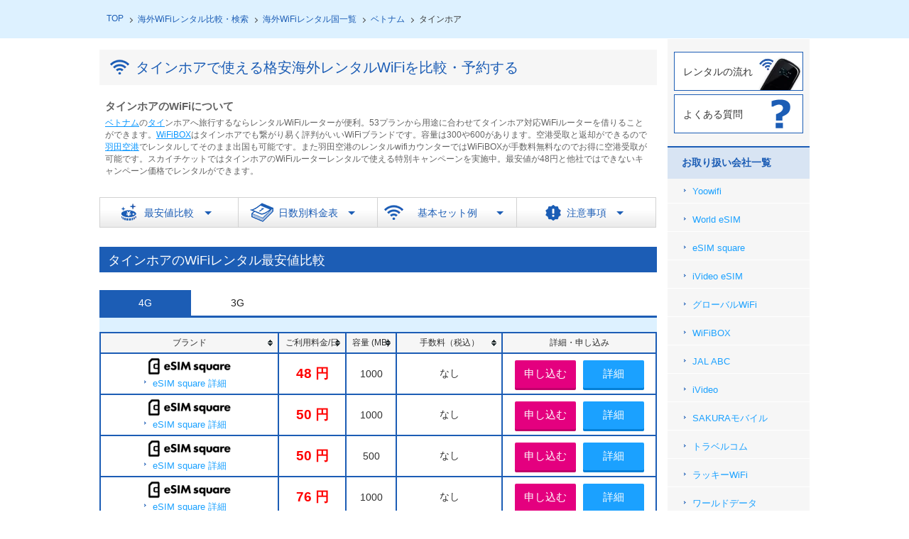

--- FILE ---
content_type: text/html; charset=UTF-8
request_url: https://skyticket.jp/wifi/vietnam/thanh_hoa/
body_size: 27886
content:
<!doctype html>
<html lang="ja">
    <head>
            <!-- Google Tag Manager -->
    <script>(function(w,d,s,l,i){w[l]=w[l]||[];w[l].push({'gtm.start':
                new Date().getTime(),event:'gtm.js'});var f=d.getElementsByTagName(s)[0],
            j=d.createElement(s),dl=l!='dataLayer'?'&l='+l:'';j.async=true;j.src=
            'https://www.googletagmanager.com/gtm.js?id='+i+dl;f.parentNode.insertBefore(j,f);
        })(window,document,'script','dataLayer','GTM-WCFD2T');</script>
    <!-- End Google Tag Manager -->

    <!-- Optimize Next -->
	<script>(function(p,r,o,j,e,c,t,g){
	p['_'+t]={};g=r.createElement('script');g.src='https://www.googletagmanager.com/gtm.js?id=GTM-'+t;r[o].prepend(g);
	g=r.createElement('style');g.innerText='.'+e+t+'{visibility:hidden!important}';r[o].prepend(g);
	r[o][j].add(e+t);setTimeout(function(){if(r[o][j].contains(e+t)){r[o][j].remove(e+t);p['_'+t]=0}},c)
	})(window,document,'documentElement','classList','loading',2000,'N93V39HL')</script>
	<!-- End Optimize Next -->

    <meta charset="UTF-8">
    <meta name="csrf-token" content="V11v9NG41krkEzHCY08JtvoKzQw8HyxzmvdTvvU2">
    <title>タインホアで使える格安海外レンタルWiFiルーターの比較・予約</title>
    <meta name="description" itemprop="description" content="タインホア（ベトナム）への旅行や出張に便利な格安レンタルWiFiルーターの料金比較・予約ならスカイチケットで！タインホア専用レンタルWiFiルーターをお得にレンタルできる特別キャンペーン実施中！">
    <meta name="keywords" itemprop="keywords" content="タインホア,ベトナム,海外WiFiレンタル,海外WiFiルーター,比較,予約">
            <link rel="canonical" href="https://skyticket.jp/wifi/vietnam/thanh_hoa/">
        <script src=" https://skyticket.jp/wifi/js/front/jquery.min.js "></script>
    <script src=" https://skyticket.jp/wifi/js/front/jquery.tablesorter.min.js "></script>

        
    <link rel="stylesheet" href="https://skyticket.jp/wifi/css/front/pc/import.css?1769140508">
    
<script>(window.BOOMR_mq=window.BOOMR_mq||[]).push(["addVar",{"rua.upush":"false","rua.cpush":"false","rua.upre":"false","rua.cpre":"false","rua.uprl":"false","rua.cprl":"false","rua.cprf":"false","rua.trans":"","rua.cook":"false","rua.ims":"false","rua.ufprl":"false","rua.cfprl":"false","rua.isuxp":"false","rua.texp":"norulematch","rua.ceh":"false","rua.ueh":"false","rua.ieh.st":"0"}]);</script>
                              <script>!function(e){var n="https://s.go-mpulse.net/boomerang/";if("False"=="True")e.BOOMR_config=e.BOOMR_config||{},e.BOOMR_config.PageParams=e.BOOMR_config.PageParams||{},e.BOOMR_config.PageParams.pci=!0,n="https://s2.go-mpulse.net/boomerang/";if(window.BOOMR_API_key="WMK6Q-7U8U8-GSWHP-VFFFJ-LLTV6",function(){function e(){if(!o){var e=document.createElement("script");e.id="boomr-scr-as",e.src=window.BOOMR.url,e.async=!0,i.parentNode.appendChild(e),o=!0}}function t(e){o=!0;var n,t,a,r,d=document,O=window;if(window.BOOMR.snippetMethod=e?"if":"i",t=function(e,n){var t=d.createElement("script");t.id=n||"boomr-if-as",t.src=window.BOOMR.url,BOOMR_lstart=(new Date).getTime(),e=e||d.body,e.appendChild(t)},!window.addEventListener&&window.attachEvent&&navigator.userAgent.match(/MSIE [67]\./))return window.BOOMR.snippetMethod="s",void t(i.parentNode,"boomr-async");a=document.createElement("IFRAME"),a.src="about:blank",a.title="",a.role="presentation",a.loading="eager",r=(a.frameElement||a).style,r.width=0,r.height=0,r.border=0,r.display="none",i.parentNode.appendChild(a);try{O=a.contentWindow,d=O.document.open()}catch(_){n=document.domain,a.src="javascript:var d=document.open();d.domain='"+n+"';void(0);",O=a.contentWindow,d=O.document.open()}if(n)d._boomrl=function(){this.domain=n,t()},d.write("<bo"+"dy onload='document._boomrl();'>");else if(O._boomrl=function(){t()},O.addEventListener)O.addEventListener("load",O._boomrl,!1);else if(O.attachEvent)O.attachEvent("onload",O._boomrl);d.close()}function a(e){window.BOOMR_onload=e&&e.timeStamp||(new Date).getTime()}if(!window.BOOMR||!window.BOOMR.version&&!window.BOOMR.snippetExecuted){window.BOOMR=window.BOOMR||{},window.BOOMR.snippetStart=(new Date).getTime(),window.BOOMR.snippetExecuted=!0,window.BOOMR.snippetVersion=12,window.BOOMR.url=n+"WMK6Q-7U8U8-GSWHP-VFFFJ-LLTV6";var i=document.currentScript||document.getElementsByTagName("script")[0],o=!1,r=document.createElement("link");if(r.relList&&"function"==typeof r.relList.supports&&r.relList.supports("preload")&&"as"in r)window.BOOMR.snippetMethod="p",r.href=window.BOOMR.url,r.rel="preload",r.as="script",r.addEventListener("load",e),r.addEventListener("error",function(){t(!0)}),setTimeout(function(){if(!o)t(!0)},3e3),BOOMR_lstart=(new Date).getTime(),i.parentNode.appendChild(r);else t(!1);if(window.addEventListener)window.addEventListener("load",a,!1);else if(window.attachEvent)window.attachEvent("onload",a)}}(),"".length>0)if(e&&"performance"in e&&e.performance&&"function"==typeof e.performance.setResourceTimingBufferSize)e.performance.setResourceTimingBufferSize();!function(){if(BOOMR=e.BOOMR||{},BOOMR.plugins=BOOMR.plugins||{},!BOOMR.plugins.AK){var n=""=="true"?1:0,t="",a="ck7s5lixhr4k42ls6eoa-f-0c0115be9-clientnsv4-s.akamaihd.net",i="false"=="true"?2:1,o={"ak.v":"39","ak.cp":"697305","ak.ai":parseInt("927000",10),"ak.ol":"0","ak.cr":9,"ak.ipv":4,"ak.proto":"h2","ak.rid":"5e5e116e","ak.r":51105,"ak.a2":n,"ak.m":"ksd","ak.n":"essl","ak.bpcip":"18.191.46.0","ak.cport":37050,"ak.gh":"23.209.83.87","ak.quicv":"","ak.tlsv":"tls1.3","ak.0rtt":"","ak.0rtt.ed":"","ak.csrc":"-","ak.acc":"","ak.t":"1769140508","ak.ak":"hOBiQwZUYzCg5VSAfCLimQ==ySKKRZYMTsHSsWNg/d01VIXAMul7m3m168n2ewBruI53/j+qB1fkCsScWYfd3rUQxN9g0sVajJcyWw5zR6X3IHa4ElonaHY9Ch/GZWUZNxFwmjwZS/INfRhPThLZHOdQInpZpHjPLH5V1CEnB6PKwdNJdszH1LoJ5VCNs9fLHfgpFnb3231EO1+ILhJZbAVmhAq49LbFY3nq6WjrgPjubZ+ZiymBmPP4LAZXOROKlkFoaanu15h9rrvRdJsngwzPBDHzPsJbfAScf9ZvgiQVJ/vir1pJ/JinTEezTrhSuWf5PIvqOF23MzZNF7qf2MlhXFOrhXEp9x0rS+TzNtuamjwf5dEm+dc0l4UP4UEGP8SDDz754s4ed6+SzoSRv76+9wxviSwA9rqXV1FD3+hP38Jm5GTG1q+nsy3zl0wUgSw=","ak.pv":"75","ak.dpoabenc":"","ak.tf":i};if(""!==t)o["ak.ruds"]=t;var r={i:!1,av:function(n){var t="http.initiator";if(n&&(!n[t]||"spa_hard"===n[t]))o["ak.feo"]=void 0!==e.aFeoApplied?1:0,BOOMR.addVar(o)},rv:function(){var e=["ak.bpcip","ak.cport","ak.cr","ak.csrc","ak.gh","ak.ipv","ak.m","ak.n","ak.ol","ak.proto","ak.quicv","ak.tlsv","ak.0rtt","ak.0rtt.ed","ak.r","ak.acc","ak.t","ak.tf"];BOOMR.removeVar(e)}};BOOMR.plugins.AK={akVars:o,akDNSPreFetchDomain:a,init:function(){if(!r.i){var e=BOOMR.subscribe;e("before_beacon",r.av,null,null),e("onbeacon",r.rv,null,null),r.i=!0}return this},is_complete:function(){return!0}}}}()}(window);</script></head>
    <body class="default-page" ontouchstart="">
    
    
    <div style="min-width: 1000px;">
                    <!--lit-part BRUAAAUVAAA=--><!--lit-part zib/yZxRoUc=-->
        <skyticket-header-pc
          
          
          
          
          
          
          
          
          
          
          
          
          
         service="wifi" show-line-menu host="menu.skyticket.jp"><template shadowroot="open" shadowrootmode="open"><!--lit-part 3c4GEBoktzU=-->
      <!--lit-node 0--><skyticket-header-bar-pc
        
        
        
        
        
        
        
        
        
        
        
       country currency-code="JPY" notice="0" service="wifi" logo-link="/wifi/" z-index="0" host="https://menu.skyticket.jp" defer-hydration><template shadowroot="open" shadowrootmode="open"><style>
  * {
    -webkit-box-sizing: border-box;
    box-sizing: border-box;
    margin: 0;
    padding: 0;
    line-height: normal;
    letter-spacing: normal;
  }
  ol,
  ul {
    list-style: none;
  }
  a {
    color: inherit;
    text-decoration: none;
  }
  button,
  input {
    -webkit-appearance: none;
    -moz-appearance: none;
    appearance: none;
    background: transparent;
    border: 0;
    border-radius: 0;
    margin: 0;
  }
  input::-webkit-outer-spin-button,
  input::-webkit-inner-spin-button {
    -webkit-appearance: none;
    appearance: none;
    background: transparent;
    border: 0;
    border-radius: 0;
    margin: 0;
  }

        .header-bar {
          background-color: #1ba1ff;
          color: #ffffff;
          width: 100%;
        }
        .header-bar-wrapper {
          margin: 0 auto;
          position: relative;
          max-width: 1024px;
          width: 100%;
        }
        .header-bar-content {
          -webkit-box-align: center;
          -ms-flex-align: center;
          align-items: center;
          display: -ms-grid;
          display: grid;
          -ms-grid-columns: 140px auto;
          grid-template-columns: 140px auto;
          grid-template-columns: 140px auto;
          height: 60px;
          width: 100%;
          padding: 0 16px;
        }
        .header-bar-content > a {
          margin-right: 16px;
        }
        .header-bar-logo {
          display: block;
          width: 125px;
          height: 38px;
        }
        .skyticketpoint-logo-link {
          background-image: url('https://menu.skyticket.jp/svg/header_point.svg?v0.1');
          background-repeat: no-repeat;
          background-position: -5px center;
          display: block;
          position: absolute;
          left: 157px;
          top: 10px;
          width: 75px;
          height: 40px;
        }
        .skyticketpoint-logo-link:hover {
          background-image: url('https://menu.skyticket.jp/svg/header_point_hover.svg?v0.1');
        }
        .header-bar-nav {
          display: -webkit-box;
          display: -ms-flexbox;
          display: flex;
          -webkit-box-align: center;
          -ms-flex-align: center;
          align-items: center;
          justify-self: flex-end;
        }
        .header-bar-nav-login {
          display: inline-block;
          font-size: 11px;
          min-width: 100px;
          text-align: center;
          border-right: solid 1px rgba(255, 255, 255, 0.8);
        }
        .header-bar-nav-login-href {
          -webkit-box-align: center;
          -ms-flex-align: center;
          align-items: center;
          color: #ffffff;
          display: -webkit-box;
          display: -ms-flexbox;
          display: flex;
          -webkit-box-pack: center;
          -ms-flex-pack: center;
          justify-content: center;
          line-height: 1.2em;
          padding: 6px 0;
        }
        .header-bar-nav-login-href:hover {
          opacity: 0.4;
        }
        .header-bar-nav-text {
          margin-left: 4px;
          line-height: 1.2em;
          word-break: keep-all;
        }
        .header-notice-wrapper {
          margin: 0 8px 0 4px;
        }
        .header-bar-helpMenu {
          background: inherit;
          position: relative;
          display: inline-block;
          text-align: center;
          cursor: pointer;
          font-size: 11px;
          min-width: 100px;
          z-index: var(--menu-zIndex);
        }
        .header-bar-helpMenu:hover {
          margin-top: 12px;
        }
        .header-bar-helpMenu:hover:after {
          background-color: transparent;
          height: 12px;
          content: '';
          display: block;
          z-index: var(--menu-zIndex);
        }
        .header-bar-helpMenu-list {
          border: 0;
        }
        .header-bar-helpMenu-list:hover {
          background: #e4e4e4;
        }
        .header-bar-helpMenu-href {
          color: #222222;
          display: block;
          padding: 12px;
          position: relative;
          text-align: left;
          border-bottom: solid 1px #e4e4e4;
          text-decoration: none;
        }
        .header-bar-helpMenu-href:before {
          background-color: #ffffff;
        }
        .header-bar-helpArrow {
          height: 12px;
          position: absolute;
          margin-top: -5px;
          top: 50%;
          right: 12px;
        }
        .header-bar-lang {
          display: inline-block;
          vertical-align: middle;
          -webkit-box-sizing: border-box;
          box-sizing: border-box;
          width: 150px;
          text-align: center;
        }
        .header-bar-lang-href {
          line-height: 1.2em;
          background-color: rgba(255, 255, 255, 0.3);
          padding: 9px 5px;
          border-radius: 15px;
          font-size: 10px;
          border: none;
          cursor: pointer;
          display: block;
          -webkit-box-sizing: border-box;
          box-sizing: border-box;
          color: #ffffff;
        }
        .header-bar-lang-flagIcon {
          width: 1.33333333em;
          margin-left: 5px;
          -webkit-transform: translateY(15%);
          -ms-transform: translateY(15%);
          transform: translateY(15%);
        }
        .header-bar-mainMenu {
          display: inline-block;
          vertical-align: middle;
          font-size: 11px;
          padding-left: 10px;
          -webkit-box-sizing: border-box;
          box-sizing: border-box;
          text-align: center;
          z-index: var(--menu-zIndex);
        }
        .header-bar-mainMenu-href {
          width: 105px;
          height: 30px;
          line-height: 2.5em;
          background-color: rgba(255, 255, 255, 0.3);
          cursor: pointer;
          display: block;
          text-align: center;
          font-size: 12px;
          color: #ffffff;
          border-radius: 15px;
        }
        .header-bar-mainMenu-flex-wrapper {
          display: -webkit-box;
          display: -ms-flexbox;
          display: flex;
          -webkit-box-align: center;
          -ms-flex-align: center;
          align-items: center;
          -webkit-box-pack: center;
          -ms-flex-pack: center;
          justify-content: center;
          padding: 6px 0px;
        }
        .icon-down-arrow {
          content: '';
          width: 11px;
          height: 11px;
          display: inline-block;
          background: url(https://wc.skyticket.jp/svg/right-arrow-fff.svg?v0.1);
          background-size: 11px;
          background-repeat: no-repeat;
          -webkit-transform: rotate(90deg);
          -ms-transform: rotate(90deg);
          transform: rotate(90deg);
          margin-left: 8px;
        }
        .header-bar-mainMenu-href[data-active='true'] {
          background-color: #1c5db5 !important;
        }
        .header-bar-mainMenu-href[data-active='true']
          .header-bar-mainMenu-flex-wrapper
          i {
          -webkit-transform: rotate(270deg);
          -ms-transform: rotate(270deg);
          transform: rotate(270deg);
        }
        .header-bar-lang-href:hover,
        .header-bar-mainMenu-href:hover {
          background-color: rgba(255, 255, 255, 0.5);
        }
        .header-bar-fader {
          height: 100%;
          position: absolute;
          width: 100%;
          z-index: var(--fader-zIndex);
          display: none;
        }
        .header-bar-langMain-border {
          width: 1px;
          height: 26px;
          margin-right: 8px;
          border-left: solid 1px rgba(255, 255, 255, 0.8);
        }
        .skyticket-pull-down-i18n {
          display: flex;
          gap: 8px;
          margin-left: 8px;
        }
        .header-pull-down-wrapper {
          display: inline-block;
          vertical-align: middle;
          font-size: 11px;
          min-width: 100px;
          box-sizing: border-box;
          text-align: center;
          position: relative;
        }
        .header-pull-down-wrapper-currency {
          display: inline-block;
          vertical-align: middle;
          font-size: 11px;
          min-width: 120px;
          box-sizing: border-box;
          text-align: center;
          position: relative;
          white-space: nowrap;
          white-space: nowrap;
        }
        .header-pull-down-title {
          padding: 0 18.5px;
          height: 30px;
          line-height: 2.5em;
          background-color: rgba(255, 255, 255, 0.3);
          cursor: pointer;
          display: block;
          text-align: center;
          font-size: 12px;
          color: #ffffff;
          border-radius: 15px;
        }
        .header-pull-down-title:hover {
          background-color: #1c5db5;
        }
        .header-pull-down-name {
          line-height: 2.5em;
        }
        .header-pull-down-fader {
          position: fixed;
          width: 100%;
          height: 100%;
          left: 0;
          top: 0;
          z-index: var(--pull-down-fader-zIndex);
          display: none;
        }
        .header-pull-down-serviceSubUl {
          border: 1px solid #f4f4f4;
          -webkit-box-shadow: 0 2px 4px 0 rgba(0, 0, 0, 0.4);
          box-shadow: 0 2px 4px 0 rgba(0, 0, 0, 0.4);
          position: absolute;
          top: 40px;
          z-index: var(--pull-down-nav-zIndex);
          display: none;
          width: auto;
        }
        .header-pull-down-serviceSubUl:before {
          border: 1px solid transparent;
          border-bottom-color: #ffffff;
          border-width: 10px;
          border-top: 0px;
          border-left: 4px solid transparent;
          border-right: 4px solid transparent;
          content: '';
          display: block;
          position: absolute;
          left: 0px;
          right: 0px;
          margin: auto;
          top: -10px;
          width: 1px;
        }
        .header-pull-down-serviceSubUl:after {
          border: 7px solid transparent;
          content: '';
          display: block;
          position: absolute;
          left: 0px;
          top: -12px;
          width: 90%;
        }
        .header-pull-down-serviceSubList {
          background: #f4f4f4;
          color: #222222;
          cursor: pointer;
          height: 40px;
          position: relative;
          white-space: nowrap;
          background-position: left top;
          background-repeat: no-repeat;
          background-size: 30px;
        }
        .header-pull-down-serviceSubHref {
          background: #ffffff;
          color: #222222;
          display: -webkit-box;
          display: -ms-flexbox;
          display: flex;
          font-size: 12px;
          -webkit-box-pack: justify;
          -ms-flex-pack: justify;
          justify-content: space-between;
          padding: 12px;
          position: relative;
          text-decoration: none;
          width: 100%;
          align-items: center;
        }
        .header-pull-down-serviceSubHref:hover {
          background: #e4e4e4;
        }
      </style><!--lit-part cyPY6aCVstM=-->
      <header class="header-bar">
        <div class="header-bar-wrapper">
          <div class="header-bar-content">
            <!--lit-node 3--><a href="/wifi/">
              <!--lit-node 4--><img
                class="header-bar-logo"
                src="https://menu.skyticket.jp/svg/logo.svg?v0.1"
                alt="skyticket"
              />
            </a>
            <a
              href="https://skyticket.jp/point/"
              class="skyticketpoint-logo-link"
              target="_blank"
            >
            </a>
            <div class="header-bar-nav">
              <!--lit-part 8K7cV1j2gS4=-->
                    <div class="header-bar-nav-login">
                      <!--lit-node 1--><a
                        class="header-bar-nav-login-href"
                        href="/user/search.php"
                      >
                        <!--lit-node 2--><img
                          src="https://menu.skyticket.jp/svg/file-alt-fff.svg?v0.1"
                          alt=""
                          width="14"
                          height="14"
                          loading="lazy"
                        />
                        <span class="header-bar-nav-text">予約確認</span>
                      </a>
                    </div>
                    <div class="header-bar-nav-login">
                      <!--lit-node 5--><a
                        class="header-bar-nav-login-href"
                        href="/user/login.php"
                      >
                        <!--lit-node 6--><img
                          src="https://menu.skyticket.jp/svg/user-white-close-up-shape.svg?v0.1"
                          alt=""
                          width="14"
                          height="14"
                          loading="lazy"
                        />
                        <span class="header-bar-nav-text">ログイン</span>
                      </a>
                    </div>
                  <!--/lit-part-->
              <div class="header-bar-helpMenu">
                <a
                  class="header-bar-nav-login-href"
                  href="https://support.skyticket.jp/hc/ja"
                  target="_blank"
                  rel="noopener noreferrer"
                >
                  <!--lit-node 10--><img
                    src="https://menu.skyticket.jp/svg/question-title-fff.svg?v0.1"
                    alt=""
                    width="16"
                    height="16"
                    loading="lazy"
                  />
                  <span class="header-bar-nav-text">サポート</span>
                </a>
              </div>

              <div class="header-bar-langMain-border"></div>
              <!--lit-part BRUAAAUVAAA=--><?><!--/lit-part-->
              <!--lit-node 14--><div
                class="header-bar-mainMenu"
                style="z-index:4;"
              >
                <!--lit-node 15--><a
                  class="header-bar-mainMenu-href"
                  href="javascript:void(0)"
                  
                  style=""
                  data-active=""
                >
                  <div class="header-bar-mainMenu-flex-wrapper">
                    <span>メニュー</span>
                    <i class="icon-down-arrow"></i>
                  </div>
                </a>
              </div>
              <!-- </div> -->
            </div>
          </div>
        </div>
        <!--lit-node 20--><skyticket-menu-pc
          
          
          
          
          
          
         notice="0" style="display:none;" z-index="0" host="https://menu.skyticket.jp" defer-hydration><template shadowroot="open" shadowrootmode="open"><style>
  * {
    -webkit-box-sizing: border-box;
    box-sizing: border-box;
    margin: 0;
    padding: 0;
    line-height: normal;
    letter-spacing: normal;
  }
  ol,
  ul {
    list-style: none;
  }
  a {
    color: inherit;
    text-decoration: none;
  }
  button,
  input {
    -webkit-appearance: none;
    -moz-appearance: none;
    appearance: none;
    background: transparent;
    border: 0;
    border-radius: 0;
    margin: 0;
  }
  input::-webkit-outer-spin-button,
  input::-webkit-inner-spin-button {
    -webkit-appearance: none;
    appearance: none;
    background: transparent;
    border: 0;
    border-radius: 0;
    margin: 0;
  }

        * {
          color: #222222;
        }
      </style><!--lit-part bCwbdhyEKzk=-->
      <!--lit-node 0--><skyticket-menu-list-pc
        
        
        
        
        
       notice="0" z-index="0" host="https://menu.skyticket.jp" defer-hydration><template shadowroot="open" shadowrootmode="open"><style>
  * {
    -webkit-box-sizing: border-box;
    box-sizing: border-box;
    margin: 0;
    padding: 0;
    line-height: normal;
    letter-spacing: normal;
  }
  ol,
  ul {
    list-style: none;
  }
  a {
    color: inherit;
    text-decoration: none;
  }
  button,
  input {
    -webkit-appearance: none;
    -moz-appearance: none;
    appearance: none;
    background: transparent;
    border: 0;
    border-radius: 0;
    margin: 0;
  }
  input::-webkit-outer-spin-button,
  input::-webkit-inner-spin-button {
    -webkit-appearance: none;
    appearance: none;
    background: transparent;
    border: 0;
    border-radius: 0;
    margin: 0;
  }

        .menu-inner {
          background-color: #ffffff;
          box-shadow: 0 2px 4px 1px rgba(0, 0, 0, 0.4);
          min-width: 100%;
          padding: 24px 0;
          position: absolute;
          z-index: var(--inner-zIndex);
          height: 550px;
        }
        .menu-grid {
          display: grid;
          font-size: 12px;
          grid-template-columns: 3fr 1fr;
          margin: 0 auto;
          width: 1024px;
          padding: 0 16px;
        }
        .menu-grid-serviceList {
          display: grid;
          grid-template-columns: 1fr 1fr 1fr;
          grid-template-rows: 140px 140px 140px; /* grid-template-rows: repeat(3, max(140px)); とするとEdgeで壊れる */
          grid-gap: 10px 40px;
          grid-auto-flow: column;
          width: 95%;
        }
        .menu-grid-serviceListUl:nth-child(2) {
          position: relative;
          top: -20px;
        }
        .menu-grid-serviceListUl:nth-child(3) {
          position: relative;
          top: 83px;
        }
        .menu-grid-serviceListUl:nth-child(5) {
          position: relative;
          top: -60px;
        }
        .menu-grid-serviceListUl:nth-child(6) {
          position: relative;
          top: -75px;
        }
        .menu-grid-serviceListUl:nth-child(8) {
          position: relative;
          top: -60px;
        }
        .menu-grid-serviceList-href {
          text-decoration: none;
          display: flex;
          align-items: center;
          padding: 12px 12px 12px 0;
          position: relative;
          text-align: left;
        }
        .menu-grid-serviceList-href:not([class~='search'], [class~='login'], [class~='logout']) {
          border-bottom: solid 1px #e4e4e4;
        }
        [class~='login'] {
          border-top: solid 1px #e4e4e4;
        }
        .search {
          padding: 6px 12px 6px 0;
        }
        .menu-grid-serviceList-href:not(:first-child) {
          border-bottom: solid 1px #ff1d1c;
        }
        .menu-grid-serviceList-href:hover {
          background-color: #f4f4f4;
        }
        .menu-grid-userArea {
          border: solid 1px #e4e4e4;
          padding: 16px;
        }
        .menu-grid-serviceList-icon {
          width: 16px;
          height: 16px;
          margin-right: 8px;
          vertical-align: bottom;
        }
        .menu-grid-serviceList-arrow {
          position: absolute;
          width: 14px;
          height: 14px;
          right: 12px;
          top: 50%;
          -webkit-transform: translateY(-50%);
          -ms-transform: translateY(-50%);
          transform: translateY(-50%);
        }
        .menu-grid-serviceList-href-subMark {
          width: 8px;
          height: 12px;
          margin: 0 8px 0 16px;
          font-family: HiraKakuPro-W3;
          font-size: 12px;
          color: #a6a6a6;
        }
        .menu-grid-supportListUl {
          margin-bottom: 24px;
        }
        .menu-grid-serviceList-mail {
          top: 26%;
          right: 20%;
          position: absolute;
          height: 16px;
          line-height: 16px;
        }
        .menu-grid-serviceList-label {
          border-radius: 12px;
          background-color: #ff1d1c;
          top: 50%;
          right: 20%;
          -webkit-transform: translateY(-50%);
          -ms-transform: translateY(-50%);
          transform: translateY(-50%);
          position: absolute;
          height: 16px;
          line-height: 16px;
        }
        .menu-grid-serviceList-label {
          background-color: #ffc11c;
        }
        .menu-grid-serviceList-label-text {
          font-family: HiraKakuPro-W6;
          font-size: 11px;
          line-height: 1.09;
          color: #ffffff;
          margin: 0 2px 0 2px;
          top: 50%;
          -webkit-transform: translateY(100%);
          -ms-transform: translateY(100%);
          transform: translateY(100%);
          padding: 2px;
        }
        .menu-grid-support-text {
          font-size: 10px;
        }
      </style><!--lit-part op8vRnfBdfI=-->
      <!--lit-node 0--><div
        class="menu-inner"
        style="z-index:4;"
      >
        <div class="menu-grid">
          <section>
            <div class="menu-grid-serviceList">
              <!--lit-part--><!--lit-part hKhoelB+2P0=-->
                  <ul class="menu-grid-serviceListUl">
                    <h3><!--lit-part-->航空券<!--/lit-part--></h3>
                    <!--lit-part--><!--lit-part rNNg5C8kS5Q=-->
                        <li class="menu-grid-serviceList-item">
                          <!--lit-node 1--><a
                            class="menu-grid-serviceList-href kokunai"
                            href="/flights-in-japan/"
                            target=""
                            rel=""
                          >
                            <!--lit-part--><!--/lit-part-->
                            <!--lit-node 3--><img
                              class="menu-grid-serviceList-icon"
                              src="https://menu.skyticket.jp/svg/menu-sp/service-flight-kokunai.svg?v0.1"
                              alt=""
                              loading="lazy"
                            />
                            <span><!--lit-part-->国内航空券<!--/lit-part--></span>
                            <!--lit-node 6--><img
                              class="menu-grid-serviceList-arrow"
                              src="https://menu.skyticket.jp/svg/right-arrow.svg?v0.1"
                              alt=""
                              loading="lazy"
                            />
                          </a>
                        </li>
                      <!--/lit-part--><!--lit-part rNNg5C8kS5Q=-->
                        <li class="menu-grid-serviceList-item">
                          <!--lit-node 1--><a
                            class="menu-grid-serviceList-href kaigai"
                            href="/international-flights/"
                            target=""
                            rel=""
                          >
                            <!--lit-part--><!--/lit-part-->
                            <!--lit-node 3--><img
                              class="menu-grid-serviceList-icon"
                              src="https://menu.skyticket.jp/svg/menu-sp/service-flight-kaigai.svg?v0.1"
                              alt=""
                              loading="lazy"
                            />
                            <span><!--lit-part-->海外航空券<!--/lit-part--></span>
                            <!--lit-node 6--><img
                              class="menu-grid-serviceList-arrow"
                              src="https://menu.skyticket.jp/svg/right-arrow.svg?v0.1"
                              alt=""
                              loading="lazy"
                            />
                          </a>
                        </li>
                      <!--/lit-part--><!--/lit-part-->
                  </ul>
                <!--/lit-part--><!--lit-part hKhoelB+2P0=-->
                  <ul class="menu-grid-serviceListUl">
                    <h3><!--lit-part-->お得なセット予約<!--/lit-part--></h3>
                    <!--lit-part--><!--lit-part rNNg5C8kS5Q=-->
                        <li class="menu-grid-serviceList-item">
                          <!--lit-node 1--><a
                            class="menu-grid-serviceList-href tour"
                            href="/tour/"
                            target=""
                            rel=""
                          >
                            <!--lit-part--><!--/lit-part-->
                            <!--lit-node 3--><img
                              class="menu-grid-serviceList-icon"
                              src="https://menu.skyticket.jp/svg/menu-sp/service-tour-kokunai.svg?v0.1"
                              alt=""
                              loading="lazy"
                            />
                            <span><!--lit-part-->国内ツアー<!--/lit-part--></span>
                            <!--lit-node 6--><img
                              class="menu-grid-serviceList-arrow"
                              src="https://menu.skyticket.jp/svg/right-arrow.svg?v0.1"
                              alt=""
                              loading="lazy"
                            />
                          </a>
                        </li>
                      <!--/lit-part--><!--lit-part rNNg5C8kS5Q=-->
                        <li class="menu-grid-serviceList-item">
                          <!--lit-node 1--><a
                            class="menu-grid-serviceList-href tour-train"
                            href="/tour/train/"
                            target=""
                            rel=""
                          >
                            <!--lit-part--><!--/lit-part-->
                            <!--lit-node 3--><img
                              class="menu-grid-serviceList-icon"
                              src="https://menu.skyticket.jp/svg/menu-sp/service-tour-train.svg?v0.1"
                              alt=""
                              loading="lazy"
                            />
                            <span><!--lit-part-->新幹線+ホテル<!--/lit-part--></span>
                            <!--lit-node 6--><img
                              class="menu-grid-serviceList-arrow"
                              src="https://menu.skyticket.jp/svg/right-arrow.svg?v0.1"
                              alt=""
                              loading="lazy"
                            />
                          </a>
                        </li>
                      <!--/lit-part--><!--lit-part rNNg5C8kS5Q=-->
                        <li class="menu-grid-serviceList-item">
                          <!--lit-node 1--><a
                            class="menu-grid-serviceList-href dp"
                            href="/dp/"
                            target=""
                            rel=""
                          >
                            <!--lit-part--><!--/lit-part-->
                            <!--lit-node 3--><img
                              class="menu-grid-serviceList-icon"
                              src="https://menu.skyticket.jp/svg/menu-sp/service-dp-da.svg?v0.1"
                              alt=""
                              loading="lazy"
                            />
                            <span><!--lit-part-->国内航空券+ホテル<!--/lit-part--></span>
                            <!--lit-node 6--><img
                              class="menu-grid-serviceList-arrow"
                              src="https://menu.skyticket.jp/svg/right-arrow.svg?v0.1"
                              alt=""
                              loading="lazy"
                            />
                          </a>
                        </li>
                      <!--/lit-part--><!--lit-part rNNg5C8kS5Q=-->
                        <li class="menu-grid-serviceList-item">
                          <!--lit-node 1--><a
                            class="menu-grid-serviceList-href kaigai-dp"
                            href="/dp/international/"
                            target=""
                            rel=""
                          >
                            <!--lit-part--><!--/lit-part-->
                            <!--lit-node 3--><img
                              class="menu-grid-serviceList-icon"
                              src="https://menu.skyticket.jp/svg/menu-sp/service-dp-ia.svg?v0.1"
                              alt=""
                              loading="lazy"
                            />
                            <span><!--lit-part-->海外航空券+ホテル<!--/lit-part--></span>
                            <!--lit-node 6--><img
                              class="menu-grid-serviceList-arrow"
                              src="https://menu.skyticket.jp/svg/right-arrow.svg?v0.1"
                              alt=""
                              loading="lazy"
                            />
                          </a>
                        </li>
                      <!--/lit-part--><!--lit-part rNNg5C8kS5Q=-->
                        <li class="menu-grid-serviceList-item">
                          <!--lit-node 1--><a
                            class="menu-grid-serviceList-href tour-international"
                            href="/tour/international/"
                            target=""
                            rel=""
                          >
                            <!--lit-part--><!--/lit-part-->
                            <!--lit-node 3--><img
                              class="menu-grid-serviceList-icon"
                              src="https://menu.skyticket.jp/svg/menu-sp/service-tour-kaigai.svg?v0.1"
                              alt=""
                              loading="lazy"
                            />
                            <span><!--lit-part-->海外ツアー<!--/lit-part--></span>
                            <!--lit-node 6--><img
                              class="menu-grid-serviceList-arrow"
                              src="https://menu.skyticket.jp/svg/right-arrow.svg?v0.1"
                              alt=""
                              loading="lazy"
                            />
                          </a>
                        </li>
                      <!--/lit-part--><!--/lit-part-->
                  </ul>
                <!--/lit-part--><!--lit-part hKhoelB+2P0=-->
                  <ul class="menu-grid-serviceListUl">
                    <h3><!--lit-part-->ホテル・旅館<!--/lit-part--></h3>
                    <!--lit-part--><!--lit-part rNNg5C8kS5Q=-->
                        <li class="menu-grid-serviceList-item">
                          <!--lit-node 1--><a
                            class="menu-grid-serviceList-href hotel"
                            href="/hotel/"
                            target=""
                            rel=""
                          >
                            <!--lit-part--><!--/lit-part-->
                            <!--lit-node 3--><img
                              class="menu-grid-serviceList-icon"
                              src="https://menu.skyticket.jp/svg/menu-sp/service-hotel.svg?v0.1"
                              alt=""
                              loading="lazy"
                            />
                            <span><!--lit-part-->国内ホテル<!--/lit-part--></span>
                            <!--lit-node 6--><img
                              class="menu-grid-serviceList-arrow"
                              src="https://menu.skyticket.jp/svg/right-arrow.svg?v0.1"
                              alt=""
                              loading="lazy"
                            />
                          </a>
                        </li>
                      <!--/lit-part--><!--lit-part rNNg5C8kS5Q=-->
                        <li class="menu-grid-serviceList-item">
                          <!--lit-node 1--><a
                            class="menu-grid-serviceList-href hotel-overseas"
                            href="/hotel/overseas/"
                            target=""
                            rel=""
                          >
                            <!--lit-part--><!--/lit-part-->
                            <!--lit-node 3--><img
                              class="menu-grid-serviceList-icon"
                              src="https://menu.skyticket.jp/svg/menu-sp/service-hotel-overseas.svg?v0.1"
                              alt=""
                              loading="lazy"
                            />
                            <span><!--lit-part-->海外ホテル<!--/lit-part--></span>
                            <!--lit-node 6--><img
                              class="menu-grid-serviceList-arrow"
                              src="https://menu.skyticket.jp/svg/right-arrow.svg?v0.1"
                              alt=""
                              loading="lazy"
                            />
                          </a>
                        </li>
                      <!--/lit-part--><!--/lit-part-->
                  </ul>
                <!--/lit-part--><!--lit-part hKhoelB+2P0=-->
                  <ul class="menu-grid-serviceListUl">
                    <h3><!--lit-part-->レンタカー<!--/lit-part--></h3>
                    <!--lit-part--><!--lit-part rNNg5C8kS5Q=-->
                        <li class="menu-grid-serviceList-item">
                          <!--lit-node 1--><a
                            class="menu-grid-serviceList-href rentacar"
                            href="/rentacar/"
                            target=""
                            rel=""
                          >
                            <!--lit-part--><!--/lit-part-->
                            <!--lit-node 3--><img
                              class="menu-grid-serviceList-icon"
                              src="https://menu.skyticket.jp/svg/menu-sp/service-rentacar.svg?v0.1"
                              alt=""
                              loading="lazy"
                            />
                            <span><!--lit-part-->国内レンタカー<!--/lit-part--></span>
                            <!--lit-node 6--><img
                              class="menu-grid-serviceList-arrow"
                              src="https://menu.skyticket.jp/svg/right-arrow.svg?v0.1"
                              alt=""
                              loading="lazy"
                            />
                          </a>
                        </li>
                      <!--/lit-part--><!--/lit-part-->
                  </ul>
                <!--/lit-part--><!--lit-part hKhoelB+2P0=-->
                  <ul class="menu-grid-serviceListUl">
                    <h3><!--lit-part-->グルメ<!--/lit-part--></h3>
                    <!--lit-part--><!--lit-part rNNg5C8kS5Q=-->
                        <li class="menu-grid-serviceList-item">
                          <!--lit-node 1--><a
                            class="menu-grid-serviceList-href gourmet"
                            href="/gourmet/restaurant/"
                            target=""
                            rel=""
                          >
                            <!--lit-part--><!--/lit-part-->
                            <!--lit-node 3--><img
                              class="menu-grid-serviceList-icon"
                              src="https://menu.skyticket.jp/svg/menu-sp/service-restaurant.svg?v0.1"
                              alt=""
                              loading="lazy"
                            />
                            <span><!--lit-part-->レストラン<!--/lit-part--></span>
                            <!--lit-node 6--><img
                              class="menu-grid-serviceList-arrow"
                              src="https://menu.skyticket.jp/svg/right-arrow.svg?v0.1"
                              alt=""
                              loading="lazy"
                            />
                          </a>
                        </li>
                      <!--/lit-part--><!--lit-part rNNg5C8kS5Q=-->
                        <li class="menu-grid-serviceList-item">
                          <!--lit-node 1--><a
                            class="menu-grid-serviceList-href gourmet"
                            href="/gourmet/takeout/"
                            target=""
                            rel=""
                          >
                            <!--lit-part--><!--/lit-part-->
                            <!--lit-node 3--><img
                              class="menu-grid-serviceList-icon"
                              src="https://menu.skyticket.jp/svg/menu-sp/service-takeout.svg?v0.2"
                              alt=""
                              loading="lazy"
                            />
                            <span><!--lit-part-->テイクアウト<!--/lit-part--></span>
                            <!--lit-node 6--><img
                              class="menu-grid-serviceList-arrow"
                              src="https://menu.skyticket.jp/svg/right-arrow.svg?v0.1"
                              alt=""
                              loading="lazy"
                            />
                          </a>
                        </li>
                      <!--/lit-part--><!--/lit-part-->
                  </ul>
                <!--/lit-part--><!--lit-part hKhoelB+2P0=-->
                  <ul class="menu-grid-serviceListUl">
                    <h3><!--lit-part-->交通機関<!--/lit-part--></h3>
                    <!--lit-part--><!--lit-part rNNg5C8kS5Q=-->
                        <li class="menu-grid-serviceList-item">
                          <!--lit-node 1--><a
                            class="menu-grid-serviceList-href bus"
                            href="/bus/"
                            target=""
                            rel=""
                          >
                            <!--lit-part--><!--/lit-part-->
                            <!--lit-node 3--><img
                              class="menu-grid-serviceList-icon"
                              src="https://menu.skyticket.jp/svg/menu-sp/service-bus.svg?v0.1"
                              alt=""
                              loading="lazy"
                            />
                            <span><!--lit-part-->高速バス<!--/lit-part--></span>
                            <!--lit-node 6--><img
                              class="menu-grid-serviceList-arrow"
                              src="https://menu.skyticket.jp/svg/right-arrow.svg?v0.1"
                              alt=""
                              loading="lazy"
                            />
                          </a>
                        </li>
                      <!--/lit-part--><!--lit-part rNNg5C8kS5Q=-->
                        <li class="menu-grid-serviceList-item">
                          <!--lit-node 1--><a
                            class="menu-grid-serviceList-href ferry"
                            href="/ferry/"
                            target=""
                            rel=""
                          >
                            <!--lit-part--><!--/lit-part-->
                            <!--lit-node 3--><img
                              class="menu-grid-serviceList-icon"
                              src="https://menu.skyticket.jp/svg/menu-sp/service-ferry.svg?v0.1"
                              alt=""
                              loading="lazy"
                            />
                            <span><!--lit-part-->フェリー<!--/lit-part--></span>
                            <!--lit-node 6--><img
                              class="menu-grid-serviceList-arrow"
                              src="https://menu.skyticket.jp/svg/right-arrow.svg?v0.1"
                              alt=""
                              loading="lazy"
                            />
                          </a>
                        </li>
                      <!--/lit-part--><!--lit-part rNNg5C8kS5Q=-->
                        <li class="menu-grid-serviceList-item">
                          <!--lit-node 1--><a
                            class="menu-grid-serviceList-href charter"
                            href="/charter/"
                            target=""
                            rel=""
                          >
                            <!--lit-part--><!--/lit-part-->
                            <!--lit-node 3--><img
                              class="menu-grid-serviceList-icon"
                              src="https://menu.skyticket.jp/svg/menu-sp/service-charter.svg?v0.1"
                              alt=""
                              loading="lazy"
                            />
                            <span><!--lit-part-->ヘリコプター<!--/lit-part--></span>
                            <!--lit-node 6--><img
                              class="menu-grid-serviceList-arrow"
                              src="https://menu.skyticket.jp/svg/right-arrow.svg?v0.1"
                              alt=""
                              loading="lazy"
                            />
                          </a>
                        </li>
                      <!--/lit-part--><!--/lit-part-->
                  </ul>
                <!--/lit-part--><!--lit-part hKhoelB+2P0=-->
                  <ul class="menu-grid-serviceListUl">
                    <h3><!--lit-part-->留学<!--/lit-part--></h3>
                    <!--lit-part--><!--lit-part rNNg5C8kS5Q=-->
                        <li class="menu-grid-serviceList-item">
                          <!--lit-node 1--><a
                            class="menu-grid-serviceList-href rentacar"
                            href="/study-abroad/"
                            target=""
                            rel=""
                          >
                            <!--lit-part--><!--/lit-part-->
                            <!--lit-node 3--><img
                              class="menu-grid-serviceList-icon"
                              src="https://menu.skyticket.jp/svg/menu-sp/service-studyabroad.svg?v0.1"
                              alt=""
                              loading="lazy"
                            />
                            <span><!--lit-part-->留学<!--/lit-part--></span>
                            <!--lit-node 6--><img
                              class="menu-grid-serviceList-arrow"
                              src="https://menu.skyticket.jp/svg/right-arrow.svg?v0.1"
                              alt=""
                              loading="lazy"
                            />
                          </a>
                        </li>
                      <!--/lit-part--><!--/lit-part-->
                  </ul>
                <!--/lit-part--><!--lit-part hKhoelB+2P0=-->
                  <ul class="menu-grid-serviceListUl">
                    <h3><!--lit-part-->旅のオプション<!--/lit-part--></h3>
                    <!--lit-part--><!--lit-part rNNg5C8kS5Q=-->
                        <li class="menu-grid-serviceList-item">
                          <!--lit-node 1--><a
                            class="menu-grid-serviceList-href esim"
                            href="/esim/"
                            target=""
                            rel=""
                          >
                            <!--lit-part--><!--/lit-part-->
                            <!--lit-node 3--><img
                              class="menu-grid-serviceList-icon"
                              src="https://menu.skyticket.jp/svg/menu-sp/service-esim.svg?v0.1"
                              alt=""
                              loading="lazy"
                            />
                            <span><!--lit-part-->eSIM<!--/lit-part--></span>
                            <!--lit-node 6--><img
                              class="menu-grid-serviceList-arrow"
                              src="https://menu.skyticket.jp/svg/right-arrow.svg?v0.1"
                              alt=""
                              loading="lazy"
                            />
                          </a>
                        </li>
                      <!--/lit-part--><!--lit-part rNNg5C8kS5Q=-->
                        <li class="menu-grid-serviceList-item">
                          <!--lit-node 1--><a
                            class="menu-grid-serviceList-href wifi"
                            href="/wifi/"
                            target=""
                            rel=""
                          >
                            <!--lit-part--><!--/lit-part-->
                            <!--lit-node 3--><img
                              class="menu-grid-serviceList-icon"
                              src="https://menu.skyticket.jp/svg/menu-sp/service-wifi.svg?v0.1"
                              alt=""
                              loading="lazy"
                            />
                            <span><!--lit-part-->WiFiレンタル<!--/lit-part--></span>
                            <!--lit-node 6--><img
                              class="menu-grid-serviceList-arrow"
                              src="https://menu.skyticket.jp/svg/right-arrow.svg?v0.1"
                              alt=""
                              loading="lazy"
                            />
                          </a>
                        </li>
                      <!--/lit-part--><!--lit-part rNNg5C8kS5Q=-->
                        <li class="menu-grid-serviceList-item">
                          <!--lit-node 1--><a
                            class="menu-grid-serviceList-href guide"
                            href="/guide/"
                            target=""
                            rel=""
                          >
                            <!--lit-part--><!--/lit-part-->
                            <!--lit-node 3--><img
                              class="menu-grid-serviceList-icon"
                              src="https://menu.skyticket.jp/svg/menu-sp/service-guide.svg?v0.1"
                              alt=""
                              loading="lazy"
                            />
                            <span><!--lit-part-->観光ガイド<!--/lit-part--></span>
                            <!--lit-node 6--><img
                              class="menu-grid-serviceList-arrow"
                              src="https://menu.skyticket.jp/svg/right-arrow.svg?v0.1"
                              alt=""
                              loading="lazy"
                            />
                          </a>
                        </li>
                      <!--/lit-part--><!--lit-part rNNg5C8kS5Q=-->
                        <li class="menu-grid-serviceList-item">
                          <!--lit-node 1--><a
                            class="menu-grid-serviceList-href premium"
                            href="/premium/?new_window=1"
                            target="_blank"
                            rel="noreferrer"
                          >
                            <!--lit-part--><!--/lit-part-->
                            <!--lit-node 3--><img
                              class="menu-grid-serviceList-icon"
                              src="https://menu.skyticket.jp/svg/menu-sp/service-premium.svg?v0.1"
                              alt=""
                              loading="lazy"
                            />
                            <span><!--lit-part-->プレミアム<!--/lit-part--></span>
                            <!--lit-node 6--><img
                              class="menu-grid-serviceList-arrow"
                              src="https://menu.skyticket.jp/svg/right-arrow.svg?v0.1"
                              alt=""
                              loading="lazy"
                            />
                          </a>
                        </li>
                      <!--/lit-part--><!--/lit-part-->
                  </ul>
                <!--/lit-part--><!--/lit-part-->
            </div>
          </section>

          <section>
            <div class="menu-grid-userArea">
              <!--lit-part--><!--lit-part kQifAxf2sw8=-->
                  <ul class="menu-grid-supportListUl">
                    <h3><!--lit-part-->サポート<!--/lit-part--></h3>
                    <!--lit-part--><!--lit-part BRUAAAUVAAA=--><!--lit-part AHype8nN1MY=-->
                              <li class="menu-grid-supportList-item">
                                <!--lit-node 1--><a
                                  class="menu-grid-serviceList-href faq"
                                  href="https://support.skyticket.jp/hc/ja"
                                  target="_blank"
                                  rel="noopener noreferrer"
                                >
                                  <!--lit-node 2--><img
                                    class="menu-grid-serviceList-icon"
                                    src="https://menu.skyticket.jp/svg/menu-sp/message-question-fill.svg?v0.1"
                                    alt=""
                                    loading="lazy"
                                  />
                                  <span class="menu-grid-support-text"
                                    ><!--lit-part-->ご利用方法・キャンセル・ご質問<!--/lit-part--></span
                                  >
                                  <!--lit-node 5--><img
                                    class="menu-grid-serviceList-arrow"
                                    src="https://menu.skyticket.jp/svg/right-arrow.svg?v0.1"
                                    alt=""
                                    loading="lazy"
                                  />
                                </a>
                              </li>
                            <!--/lit-part--><?><!--/lit-part--><!--lit-part BRUAAAUVAAA=--><!--lit-part BRUAAAUVAAA=--><?><!--/lit-part--><?><!--/lit-part--><!--/lit-part-->
                  </ul>
                <!--/lit-part--><!--/lit-part-->
              <!--lit-part--><!--lit-part rX5cYzXLjG4=-->
                      <ul class="menu-grid-userListUl">
                        <h3><!--lit-part-->予約管理<!--/lit-part--></h3>
                        <!--lit-part--><!--lit-part kdc+yr7ucns=-->
                            <li class="menu-grid-userList-item">
                              <!--lit-node 1--><a
                                class="menu-grid-serviceList-href search"
                                href="/user/search.php"
                                target=""
                                rel=""
                              >
                                <!--lit-part BRUAAAUVAAA=--><?><!--/lit-part-->
                                <!--lit-node 3--><img
                                  class="menu-grid-serviceList-icon"
                                  src="https://menu.skyticket.jp/svg/menu-sp/others-checkfile.svg?v0.1"
                                  alt=""
                                  loading="lazy"
                                />
                                <span><!--lit-part-->予約確認・キャンセル<!--/lit-part--></span>
                                <!--lit-node 6--><img
                                  class="menu-grid-serviceList-arrow"
                                  src="https://menu.skyticket.jp/svg/right-arrow.svg?v0.1"
                                  alt=""
                                  loading="lazy"
                                />
                              </a>

                              <!--lit-part J77MHmjRV9I=-->
                                <ul>
                                  <!--lit-part--><!--lit-part A092Q+RWY4A=-->
                                      <li>
                                        <!--lit-node 1--><a
                                          class="menu-grid-serviceList-href search"
                                          href="/user/search.php"
                                          target=""
                                          rel=""
                                          ><span
                                            class="menu-grid-serviceList-href-subMark"
                                            >∟</span
                                          ><!--lit-part-->座席指定（国内航空券）<!--/lit-part-->
                                          <!--lit-node 4--><img
                                            class="menu-grid-serviceList-arrow"
                                            src="https://menu.skyticket.jp/svg/right-arrow.svg?v0.1"
                                            alt=""
                                            loading="lazy"
                                          />
                                        </a>
                                      </li>
                                    <!--/lit-part--><!--lit-part A092Q+RWY4A=-->
                                      <li>
                                        <!--lit-node 1--><a
                                          class="menu-grid-serviceList-href search"
                                          href="/user/search.php"
                                          target=""
                                          rel=""
                                          ><span
                                            class="menu-grid-serviceList-href-subMark"
                                            >∟</span
                                          ><!--lit-part-->領収書発行<!--/lit-part-->
                                          <!--lit-node 4--><img
                                            class="menu-grid-serviceList-arrow"
                                            src="https://menu.skyticket.jp/svg/right-arrow.svg?v0.1"
                                            alt=""
                                            loading="lazy"
                                          />
                                        </a>
                                      </li>
                                    <!--/lit-part--><!--/lit-part-->
                                </ul>
                              <!--/lit-part-->
                            </li>
                          <!--/lit-part--><!--lit-part kdc+yr7ucns=-->
                            <li class="menu-grid-userList-item">
                              <!--lit-node 1--><a
                                class="menu-grid-serviceList-href login"
                                href="/user/login.php"
                                target=""
                                rel=""
                              >
                                <!--lit-part BRUAAAUVAAA=--><?><!--/lit-part-->
                                <!--lit-node 3--><img
                                  class="menu-grid-serviceList-icon"
                                  src="https://menu.skyticket.jp/svg/menu-sp/persons-user-shape.svg?v0.1"
                                  alt=""
                                  loading="lazy"
                                />
                                <span><!--lit-part-->ログイン<!--/lit-part--></span>
                                <!--lit-node 6--><img
                                  class="menu-grid-serviceList-arrow"
                                  src="https://menu.skyticket.jp/svg/right-arrow.svg?v0.1"
                                  alt=""
                                  loading="lazy"
                                />
                              </a>

                              <!--lit-part--><!--/lit-part-->
                            </li>
                          <!--/lit-part--><!--/lit-part-->
                      </ul>
                    <!--/lit-part--><!--/lit-part-->
            </div>
          </section>
        </div>
      </div>
    <!--/lit-part--></template></skyticket-menu-list-pc>
    <!--/lit-part--></template></skyticket-menu-pc>
        <!--lit-node 21--><div
          class="header-bar-fader"
          
          
          style="z-index:3;"
        ></div>
      </header>
    <!--/lit-part--></template></skyticket-header-bar-pc>
      <!--lit-part 3hcpchhywrs=-->
            <!--lit-node 0--><skyticket-header-nav-pc
              
              
              
             service="wifi" z-index="0" host="https://menu.skyticket.jp" defer-hydration><template shadowroot="open" shadowrootmode="open"><style>
  * {
    -webkit-box-sizing: border-box;
    box-sizing: border-box;
    margin: 0;
    padding: 0;
    line-height: normal;
    letter-spacing: normal;
  }
  ol,
  ul {
    list-style: none;
  }
  a {
    color: inherit;
    text-decoration: none;
  }
  button,
  input {
    -webkit-appearance: none;
    -moz-appearance: none;
    appearance: none;
    background: transparent;
    border: 0;
    border-radius: 0;
    margin: 0;
  }
  input::-webkit-outer-spin-button,
  input::-webkit-inner-spin-button {
    -webkit-appearance: none;
    appearance: none;
    background: transparent;
    border: 0;
    border-radius: 0;
    margin: 0;
  }

        .header-nav-serviceRoot {
          background-color: #f4f4f4;
        }
        .header-nav-serviceWrapper {
          margin: 0 auto;
          position: relative;
          max-width: 1024px;
          width: 100%;
        }
      </style><!--lit-part IEAIhjUkjOg=-->
      <div class="header-nav-serviceRoot">
        <nav class="header-nav-serviceWrapper">
          <!--lit-node 2--><skyticket-header-nav-item-pc
            
            
            
           service="wifi" z-index="0" host="https://menu.skyticket.jp" defer-hydration><template shadowroot="open" shadowrootmode="open"><style>
  * {
    -webkit-box-sizing: border-box;
    box-sizing: border-box;
    margin: 0;
    padding: 0;
    line-height: normal;
    letter-spacing: normal;
  }
  ol,
  ul {
    list-style: none;
  }
  a {
    color: inherit;
    text-decoration: none;
  }
  button,
  input {
    -webkit-appearance: none;
    -moz-appearance: none;
    appearance: none;
    background: transparent;
    border: 0;
    border-radius: 0;
    margin: 0;
  }
  input::-webkit-outer-spin-button,
  input::-webkit-inner-spin-button {
    -webkit-appearance: none;
    appearance: none;
    background: transparent;
    border: 0;
    border-radius: 0;
    margin: 0;
  }

        li {
          -webkit-user-select: none;
          -moz-user-select: none;
          -ms-user-select: none;
          user-select: none;
        }
        .header-nav-serviceMenuUl {
          width: 100%;
          display: -webkit-box;
          display: -ms-flexbox;
          display: flex;
          z-index: 2;
          position: relative;
        }
        [class*='header-nav-serviceMenuList'],
        .header-nav-space {
          background: #f4f4f4;
          color: #222222;
          height: 40px;
          position: relative;
          width: 16px;
          white-space: nowrap;
          background-position: left top;
          background-repeat: no-repeat;
          background-size: 30px;
        }
        [class*='header-nav-serviceMenuList']:hover {
          background-color: #1c5db5;
          color: #ffffff;
        }
        .header-nav-serviceMenuList0 {
          width: 117px;
        }
        .header-nav-serviceMenuList1 {
          width: 175px;
          /*全国旅行支援 */
          /* background: url(https://wc.skyticket.jp/svg/japan-travel-tag.svg?v0.1)
            left 45% bottom 15% / 56px no-repeat; */
        }
        .header-nav-serviceMenuList2 {
          width: 152px;
          /*全国旅行支援 */
          /* background: url(https://wc.skyticket.jp/svg/japan-travel-tag.svg?v0.1)
            left 45% bottom 15% / 56px no-repeat; */
        }
        /*全国旅行支援 */
        /* .header-nav-serviceMenuList1 div,
        .header-nav-serviceMenuList2 div {
          padding: 0 0 11px;
        } */
        .header-nav-serviceMenuList3 {
          width: 138px;
        }
        .header-nav-serviceMenuList4 {
          width: 115px;
        }
        .header-nav-serviceMenuList5 {
          width: 125px;
        }
        .header-nav-serviceMenuList6 {
          width: 96px;
        }
        .header-nav-serviceMenuList7 {
          width: 170px;
        }
        [class*='header-nav-serviceMenuList']:hover:after {
          background-color: transparent;
          height: 10px;
          content: '';
          display: block;
          border-color: #ffffff;
          border-width: 10px;
        }
        [class*='header-nav-serviceMenuTitle'] {
          -webkit-box-sizing: border-box;
          box-sizing: border-box;
          display: block;
          text-align: initial;
          text-decoration: none;
          font-size: 12px;
          width: 100%;
          height: 40px;
          border-right: 1px solid #e4e4e4;
          cursor: pointer;
        }
        .header-nav-serviceMenuTitle-first {
          border-left: 1px solid #e4e4e4;
        }
        [data-active='true'],
        [data-clicked='true'] {
          color: #ffffff;
          background-color: #1c5db5;
        }
        [class*='header-nav-serviceMainWrapper']:after {
          content: '';
          width: 11px;
          height: 11px;
          display: inline-block;
          background: url(https://wc.skyticket.jp/svg/right-arrow.svg?v0.1);
          background-size: 11px;
          background-repeat: no-repeat;
          -webkit-transform: rotate(90deg);
          -ms-transform: rotate(90deg);
          transform: rotate(90deg);
          position: absolute;
          top: 50%;
          right: 12px;
          margin-top: -5.5px;
        }
        [data-active='true']:after,
        [data-clicked='true']:after {
          background-image: url(https://wc.skyticket.jp/svg/right-arrow-fff.svg?v0.1);
        }
        [data-clicked='true']:after {
          -webkit-transform: rotate(270deg);
          -ms-transform: rotate(270deg);
          transform: rotate(270deg);
        }
        [class*='header-nav-serviceMainWrapper'] {
          padding: 11px 16px 11px 8px;
          text-align: center;
        }
        [class*='header-nav-serviceSubUl'] {
          border: 1px solid #f4f4f4;
          -webkit-box-shadow: 0 2px 4px 0 rgba(0, 0, 0, 0.4);
          box-shadow: 0 2px 4px 0 rgba(0, 0, 0, 0.4);
          position: absolute;
          top: 50px;
          display: none;
        }
        [data-selected='true'] {
          display: block;
        }
        [class*='header-nav-serviceSubUl']:before {
          border: 1px solid transparent;
          border-bottom-color: #ffffff;
          border-width: 10px;
          content: '';
          display: block;
          position: absolute;
          left: 5px;
          top: -19px;
          -webkit-filter: drop-shadow(0 3px 3px rgba(0, 0, 0, 0.4));
          filter: drop-shadow(0 3px 3px rgba(0, 0, 0, 0.4));
        }
        .header-nav-serviceSubList:not(:last-of-type) {
          border-bottom: 1px solid #e4e4e4;
        }
        .header-nav-serviceSubHref {
          background: #ffffff;
          color: #222222;
          display: -webkit-box;
          display: -ms-flexbox;
          display: flex;
          font-size: 12px;
          -webkit-box-pack: justify;
          -ms-flex-pack: justify;
          justify-content: space-between;
          padding: 12px 16px;
          position: relative;
          text-decoration: none;
          width: 100%;
        }
        .header-nav-serviceSubHref:hover {
          background: #e4e4e4;
        }
        .header-nav-serviceSubName {
          margin-right: 16px;
          word-break: keep-all;
        }
        .header-nav-serviceArrow {
          -webkit-transform: translateY(25%);
          -ms-transform: translateY(25%);
          transform: translateY(25%);
        }
        .header-nav-serviceLink-label {
          border-radius: 12px;
          background-color: #ffc11c;
          height: 16px;
          line-height: 16px;
          margin: 0 11px;
          -ms-flex-item-align: center;
          -ms-grid-row-align: center;
          align-self: center;
        }
        .header-nav-serviceLink-label-text {
          font-family: HiraKakuPro-W6;
          font-size: 11px;
          line-height: 1.09;
          color: #ffffff;
          margin: 0 2px 0 2px;
          top: 50%;
          -webkit-transform: translateY(100%);
          -ms-transform: translateY(100%);
          transform: translateY(100%);
          padding: 2px;
        }
        .header-nav-fader {
          position: fixed;
          width: 100%;
          height: 100%;
          left: 0;
          top: 0;
          z-index: var(--fader-zIndex);
          display: none;
        }
        /*全国旅行支援 */
        /* .hotel, */
        /* .tour {
          background: #fff
            url(https://wc.skyticket.jp/svg/japan-travel-tag.svg?v0.1) left 16px
            bottom 5% / 56px no-repeat;
          padding: 4px 16px 12px;
        }
        .hotel:hover,
        .tour:hover {
          background: #e4e4e4
            url(https://wc.skyticket.jp/svg/japan-travel-tag.svg?v0.1) left 16px
            bottom 5% / 56px no-repeat;
        } */
      </style><!--lit-part SIAMenMPd8U=-->
      <!--lit-node 0--><ul
        class="header-nav-serviceMenuUl"
        style="z-index:2;"
      >
        <li class="header-nav-space"></li>
        <!--lit-part--><!--lit-part 9EmjxsiIDUY=-->
            <!--lit-node 0--><li
              class="header-nav-serviceMenuList header-nav-serviceMenuList0"
              
              style=""
              data-index="0"
            >
              <!--lit-node 1--><button
                class="header-nav-serviceMenuTitle-first"
              >
                <!--lit-node 2--><div
                  class="header-nav-serviceMainWrapper header-nav-serviceMainWrapper-0"
                  data-active=""
                  data-clicked=""
                >
                  <span class="header-nav-serviceMainName"><!--lit-part-->航空券<!--/lit-part--></span>
                </div>
              </button>
              <!--lit-node 5--><ul
                class="header-nav-serviceSubUl header-nav-serviceSubUl0"
                style="z-index:2;"
                data-selected=""
                data-index="0"
              >
                <!--lit-part--><!--lit-part IoudPKc8Vgo=-->
                    <li class="header-nav-serviceSubList">
                      <!--lit-node 1--><a
                        class="header-nav-serviceSubHref kokunai"
                        href="/flights-in-japan/"
                        target=""
                        rel=""
                      >
                        <span class="header-nav-serviceSubName"
                          ><!--lit-part-->国内航空券<!--/lit-part--></span
                        >
                        <!--lit-part--><!--/lit-part-->
                        <!--lit-node 5--><img
                          class="header-nav-serviceArrow"
                          src="https://menu.skyticket.jp/svg/right-arrow.svg?v0.1"
                          alt=""
                          width="12"
                          height="12"
                          loading="lazy"
                        />
                      </a>
                    </li>
                  <!--/lit-part--><!--lit-part IoudPKc8Vgo=-->
                    <li class="header-nav-serviceSubList">
                      <!--lit-node 1--><a
                        class="header-nav-serviceSubHref kaigai"
                        href="/international-flights/"
                        target=""
                        rel=""
                      >
                        <span class="header-nav-serviceSubName"
                          ><!--lit-part-->海外航空券<!--/lit-part--></span
                        >
                        <!--lit-part--><!--/lit-part-->
                        <!--lit-node 5--><img
                          class="header-nav-serviceArrow"
                          src="https://menu.skyticket.jp/svg/right-arrow.svg?v0.1"
                          alt=""
                          width="12"
                          height="12"
                          loading="lazy"
                        />
                      </a>
                    </li>
                  <!--/lit-part--><!--/lit-part-->
              </ul>
            </li>
          <!--/lit-part--><!--lit-part 9EmjxsiIDUY=-->
            <!--lit-node 0--><li
              class="header-nav-serviceMenuList header-nav-serviceMenuList1"
              
              style=""
              data-index="1"
            >
              <!--lit-node 1--><button
                class="header-nav-serviceMenuTitle"
              >
                <!--lit-node 2--><div
                  class="header-nav-serviceMainWrapper header-nav-serviceMainWrapper-1"
                  data-active=""
                  data-clicked=""
                >
                  <span class="header-nav-serviceMainName"><!--lit-part-->お得なセット予約<!--/lit-part--></span>
                </div>
              </button>
              <!--lit-node 5--><ul
                class="header-nav-serviceSubUl header-nav-serviceSubUl1"
                style="z-index:2;"
                data-selected=""
                data-index="1"
              >
                <!--lit-part--><!--lit-part IoudPKc8Vgo=-->
                    <li class="header-nav-serviceSubList">
                      <!--lit-node 1--><a
                        class="header-nav-serviceSubHref tour"
                        href="/tour/"
                        target=""
                        rel=""
                      >
                        <span class="header-nav-serviceSubName"
                          ><!--lit-part-->国内ツアー<!--/lit-part--></span
                        >
                        <!--lit-part--><!--/lit-part-->
                        <!--lit-node 5--><img
                          class="header-nav-serviceArrow"
                          src="https://menu.skyticket.jp/svg/right-arrow.svg?v0.1"
                          alt=""
                          width="12"
                          height="12"
                          loading="lazy"
                        />
                      </a>
                    </li>
                  <!--/lit-part--><!--lit-part IoudPKc8Vgo=-->
                    <li class="header-nav-serviceSubList">
                      <!--lit-node 1--><a
                        class="header-nav-serviceSubHref tour-train"
                        href="/tour/train/"
                        target=""
                        rel=""
                      >
                        <span class="header-nav-serviceSubName"
                          ><!--lit-part-->新幹線+ホテル<!--/lit-part--></span
                        >
                        <!--lit-part--><!--/lit-part-->
                        <!--lit-node 5--><img
                          class="header-nav-serviceArrow"
                          src="https://menu.skyticket.jp/svg/right-arrow.svg?v0.1"
                          alt=""
                          width="12"
                          height="12"
                          loading="lazy"
                        />
                      </a>
                    </li>
                  <!--/lit-part--><!--lit-part IoudPKc8Vgo=-->
                    <li class="header-nav-serviceSubList">
                      <!--lit-node 1--><a
                        class="header-nav-serviceSubHref dp"
                        href="/dp/"
                        target=""
                        rel=""
                      >
                        <span class="header-nav-serviceSubName"
                          ><!--lit-part-->国内航空券+ホテル<!--/lit-part--></span
                        >
                        <!--lit-part--><!--/lit-part-->
                        <!--lit-node 5--><img
                          class="header-nav-serviceArrow"
                          src="https://menu.skyticket.jp/svg/right-arrow.svg?v0.1"
                          alt=""
                          width="12"
                          height="12"
                          loading="lazy"
                        />
                      </a>
                    </li>
                  <!--/lit-part--><!--lit-part IoudPKc8Vgo=-->
                    <li class="header-nav-serviceSubList">
                      <!--lit-node 1--><a
                        class="header-nav-serviceSubHref kaigai-dp"
                        href="/dp/international/"
                        target=""
                        rel=""
                      >
                        <span class="header-nav-serviceSubName"
                          ><!--lit-part-->海外航空券+ホテル<!--/lit-part--></span
                        >
                        <!--lit-part--><!--/lit-part-->
                        <!--lit-node 5--><img
                          class="header-nav-serviceArrow"
                          src="https://menu.skyticket.jp/svg/right-arrow.svg?v0.1"
                          alt=""
                          width="12"
                          height="12"
                          loading="lazy"
                        />
                      </a>
                    </li>
                  <!--/lit-part--><!--lit-part IoudPKc8Vgo=-->
                    <li class="header-nav-serviceSubList">
                      <!--lit-node 1--><a
                        class="header-nav-serviceSubHref tour-international"
                        href="/tour/international/"
                        target=""
                        rel=""
                      >
                        <span class="header-nav-serviceSubName"
                          ><!--lit-part-->海外ツアー<!--/lit-part--></span
                        >
                        <!--lit-part--><!--/lit-part-->
                        <!--lit-node 5--><img
                          class="header-nav-serviceArrow"
                          src="https://menu.skyticket.jp/svg/right-arrow.svg?v0.1"
                          alt=""
                          width="12"
                          height="12"
                          loading="lazy"
                        />
                      </a>
                    </li>
                  <!--/lit-part--><!--/lit-part-->
              </ul>
            </li>
          <!--/lit-part--><!--lit-part 9EmjxsiIDUY=-->
            <!--lit-node 0--><li
              class="header-nav-serviceMenuList header-nav-serviceMenuList2"
              
              style=""
              data-index="2"
            >
              <!--lit-node 1--><button
                class="header-nav-serviceMenuTitle"
              >
                <!--lit-node 2--><div
                  class="header-nav-serviceMainWrapper header-nav-serviceMainWrapper-2"
                  data-active=""
                  data-clicked=""
                >
                  <span class="header-nav-serviceMainName"><!--lit-part-->ホテル・旅館<!--/lit-part--></span>
                </div>
              </button>
              <!--lit-node 5--><ul
                class="header-nav-serviceSubUl header-nav-serviceSubUl2"
                style="z-index:2;"
                data-selected=""
                data-index="2"
              >
                <!--lit-part--><!--lit-part IoudPKc8Vgo=-->
                    <li class="header-nav-serviceSubList">
                      <!--lit-node 1--><a
                        class="header-nav-serviceSubHref hotel"
                        href="/hotel/"
                        target=""
                        rel=""
                      >
                        <span class="header-nav-serviceSubName"
                          ><!--lit-part-->国内ホテル<!--/lit-part--></span
                        >
                        <!--lit-part--><!--/lit-part-->
                        <!--lit-node 5--><img
                          class="header-nav-serviceArrow"
                          src="https://menu.skyticket.jp/svg/right-arrow.svg?v0.1"
                          alt=""
                          width="12"
                          height="12"
                          loading="lazy"
                        />
                      </a>
                    </li>
                  <!--/lit-part--><!--lit-part IoudPKc8Vgo=-->
                    <li class="header-nav-serviceSubList">
                      <!--lit-node 1--><a
                        class="header-nav-serviceSubHref hotel-overseas"
                        href="/hotel/overseas/"
                        target=""
                        rel=""
                      >
                        <span class="header-nav-serviceSubName"
                          ><!--lit-part-->海外ホテル<!--/lit-part--></span
                        >
                        <!--lit-part--><!--/lit-part-->
                        <!--lit-node 5--><img
                          class="header-nav-serviceArrow"
                          src="https://menu.skyticket.jp/svg/right-arrow.svg?v0.1"
                          alt=""
                          width="12"
                          height="12"
                          loading="lazy"
                        />
                      </a>
                    </li>
                  <!--/lit-part--><!--/lit-part-->
              </ul>
            </li>
          <!--/lit-part--><!--lit-part 9EmjxsiIDUY=-->
            <!--lit-node 0--><li
              class="header-nav-serviceMenuList header-nav-serviceMenuList3"
              
              style=""
              data-index="3"
            >
              <!--lit-node 1--><button
                class="header-nav-serviceMenuTitle"
              >
                <!--lit-node 2--><div
                  class="header-nav-serviceMainWrapper header-nav-serviceMainWrapper-3"
                  data-active=""
                  data-clicked=""
                >
                  <span class="header-nav-serviceMainName"><!--lit-part-->レンタカー<!--/lit-part--></span>
                </div>
              </button>
              <!--lit-node 5--><ul
                class="header-nav-serviceSubUl header-nav-serviceSubUl3"
                style="z-index:2;"
                data-selected=""
                data-index="3"
              >
                <!--lit-part--><!--lit-part IoudPKc8Vgo=-->
                    <li class="header-nav-serviceSubList">
                      <!--lit-node 1--><a
                        class="header-nav-serviceSubHref rentacar"
                        href="/rentacar/"
                        target=""
                        rel=""
                      >
                        <span class="header-nav-serviceSubName"
                          ><!--lit-part-->国内レンタカー<!--/lit-part--></span
                        >
                        <!--lit-part--><!--/lit-part-->
                        <!--lit-node 5--><img
                          class="header-nav-serviceArrow"
                          src="https://menu.skyticket.jp/svg/right-arrow.svg?v0.1"
                          alt=""
                          width="12"
                          height="12"
                          loading="lazy"
                        />
                      </a>
                    </li>
                  <!--/lit-part--><!--/lit-part-->
              </ul>
            </li>
          <!--/lit-part--><!--lit-part 9EmjxsiIDUY=-->
            <!--lit-node 0--><li
              class="header-nav-serviceMenuList header-nav-serviceMenuList4"
              
              style=""
              data-index="4"
            >
              <!--lit-node 1--><button
                class="header-nav-serviceMenuTitle"
              >
                <!--lit-node 2--><div
                  class="header-nav-serviceMainWrapper header-nav-serviceMainWrapper-4"
                  data-active=""
                  data-clicked=""
                >
                  <span class="header-nav-serviceMainName"><!--lit-part-->グルメ<!--/lit-part--></span>
                </div>
              </button>
              <!--lit-node 5--><ul
                class="header-nav-serviceSubUl header-nav-serviceSubUl4"
                style="z-index:2;"
                data-selected=""
                data-index="4"
              >
                <!--lit-part--><!--lit-part IoudPKc8Vgo=-->
                    <li class="header-nav-serviceSubList">
                      <!--lit-node 1--><a
                        class="header-nav-serviceSubHref gourmet"
                        href="/gourmet/restaurant/"
                        target=""
                        rel=""
                      >
                        <span class="header-nav-serviceSubName"
                          ><!--lit-part-->レストラン<!--/lit-part--></span
                        >
                        <!--lit-part--><!--/lit-part-->
                        <!--lit-node 5--><img
                          class="header-nav-serviceArrow"
                          src="https://menu.skyticket.jp/svg/right-arrow.svg?v0.1"
                          alt=""
                          width="12"
                          height="12"
                          loading="lazy"
                        />
                      </a>
                    </li>
                  <!--/lit-part--><!--lit-part IoudPKc8Vgo=-->
                    <li class="header-nav-serviceSubList">
                      <!--lit-node 1--><a
                        class="header-nav-serviceSubHref gourmet"
                        href="/gourmet/takeout/"
                        target=""
                        rel=""
                      >
                        <span class="header-nav-serviceSubName"
                          ><!--lit-part-->テイクアウト<!--/lit-part--></span
                        >
                        <!--lit-part--><!--/lit-part-->
                        <!--lit-node 5--><img
                          class="header-nav-serviceArrow"
                          src="https://menu.skyticket.jp/svg/right-arrow.svg?v0.1"
                          alt=""
                          width="12"
                          height="12"
                          loading="lazy"
                        />
                      </a>
                    </li>
                  <!--/lit-part--><!--/lit-part-->
              </ul>
            </li>
          <!--/lit-part--><!--lit-part 9EmjxsiIDUY=-->
            <!--lit-node 0--><li
              class="header-nav-serviceMenuList header-nav-serviceMenuList5"
              
              style=""
              data-index="5"
            >
              <!--lit-node 1--><button
                class="header-nav-serviceMenuTitle"
              >
                <!--lit-node 2--><div
                  class="header-nav-serviceMainWrapper header-nav-serviceMainWrapper-5"
                  data-active=""
                  data-clicked=""
                >
                  <span class="header-nav-serviceMainName"><!--lit-part-->交通機関<!--/lit-part--></span>
                </div>
              </button>
              <!--lit-node 5--><ul
                class="header-nav-serviceSubUl header-nav-serviceSubUl5"
                style="z-index:2;"
                data-selected=""
                data-index="5"
              >
                <!--lit-part--><!--lit-part IoudPKc8Vgo=-->
                    <li class="header-nav-serviceSubList">
                      <!--lit-node 1--><a
                        class="header-nav-serviceSubHref bus"
                        href="/bus/"
                        target=""
                        rel=""
                      >
                        <span class="header-nav-serviceSubName"
                          ><!--lit-part-->高速バス<!--/lit-part--></span
                        >
                        <!--lit-part--><!--/lit-part-->
                        <!--lit-node 5--><img
                          class="header-nav-serviceArrow"
                          src="https://menu.skyticket.jp/svg/right-arrow.svg?v0.1"
                          alt=""
                          width="12"
                          height="12"
                          loading="lazy"
                        />
                      </a>
                    </li>
                  <!--/lit-part--><!--lit-part IoudPKc8Vgo=-->
                    <li class="header-nav-serviceSubList">
                      <!--lit-node 1--><a
                        class="header-nav-serviceSubHref ferry"
                        href="/ferry/"
                        target=""
                        rel=""
                      >
                        <span class="header-nav-serviceSubName"
                          ><!--lit-part-->フェリー<!--/lit-part--></span
                        >
                        <!--lit-part--><!--/lit-part-->
                        <!--lit-node 5--><img
                          class="header-nav-serviceArrow"
                          src="https://menu.skyticket.jp/svg/right-arrow.svg?v0.1"
                          alt=""
                          width="12"
                          height="12"
                          loading="lazy"
                        />
                      </a>
                    </li>
                  <!--/lit-part--><!--lit-part IoudPKc8Vgo=-->
                    <li class="header-nav-serviceSubList">
                      <!--lit-node 1--><a
                        class="header-nav-serviceSubHref charter"
                        href="/charter/"
                        target=""
                        rel=""
                      >
                        <span class="header-nav-serviceSubName"
                          ><!--lit-part-->ヘリコプター<!--/lit-part--></span
                        >
                        <!--lit-part--><!--/lit-part-->
                        <!--lit-node 5--><img
                          class="header-nav-serviceArrow"
                          src="https://menu.skyticket.jp/svg/right-arrow.svg?v0.1"
                          alt=""
                          width="12"
                          height="12"
                          loading="lazy"
                        />
                      </a>
                    </li>
                  <!--/lit-part--><!--/lit-part-->
              </ul>
            </li>
          <!--/lit-part--><!--lit-part 9EmjxsiIDUY=-->
            <!--lit-node 0--><li
              class="header-nav-serviceMenuList header-nav-serviceMenuList6"
              
              style=""
              data-index="6"
            >
              <!--lit-node 1--><button
                class="header-nav-serviceMenuTitle"
              >
                <!--lit-node 2--><div
                  class="header-nav-serviceMainWrapper header-nav-serviceMainWrapper-6"
                  data-active=""
                  data-clicked=""
                >
                  <span class="header-nav-serviceMainName"><!--lit-part-->留学<!--/lit-part--></span>
                </div>
              </button>
              <!--lit-node 5--><ul
                class="header-nav-serviceSubUl header-nav-serviceSubUl6"
                style="z-index:2;"
                data-selected=""
                data-index="6"
              >
                <!--lit-part--><!--lit-part IoudPKc8Vgo=-->
                    <li class="header-nav-serviceSubList">
                      <!--lit-node 1--><a
                        class="header-nav-serviceSubHref rentacar"
                        href="/study-abroad/"
                        target=""
                        rel=""
                      >
                        <span class="header-nav-serviceSubName"
                          ><!--lit-part-->留学<!--/lit-part--></span
                        >
                        <!--lit-part--><!--/lit-part-->
                        <!--lit-node 5--><img
                          class="header-nav-serviceArrow"
                          src="https://menu.skyticket.jp/svg/right-arrow.svg?v0.1"
                          alt=""
                          width="12"
                          height="12"
                          loading="lazy"
                        />
                      </a>
                    </li>
                  <!--/lit-part--><!--/lit-part-->
              </ul>
            </li>
          <!--/lit-part--><!--lit-part 9EmjxsiIDUY=-->
            <!--lit-node 0--><li
              class="header-nav-serviceMenuList header-nav-serviceMenuList7"
              
              style="background-color:#1c5db5;"
              data-index="7"
            >
              <!--lit-node 1--><button
                class="header-nav-serviceMenuTitle"
              >
                <!--lit-node 2--><div
                  class="header-nav-serviceMainWrapper header-nav-serviceMainWrapper-7"
                  data-active="true"
                  data-clicked=""
                >
                  <span class="header-nav-serviceMainName"><!--lit-part-->旅のオプション<!--/lit-part--></span>
                </div>
              </button>
              <!--lit-node 5--><ul
                class="header-nav-serviceSubUl header-nav-serviceSubUl7"
                style="z-index:2;"
                data-selected=""
                data-index="7"
              >
                <!--lit-part--><!--lit-part IoudPKc8Vgo=-->
                    <li class="header-nav-serviceSubList">
                      <!--lit-node 1--><a
                        class="header-nav-serviceSubHref esim"
                        href="/esim/"
                        target=""
                        rel=""
                      >
                        <span class="header-nav-serviceSubName"
                          ><!--lit-part-->eSIM<!--/lit-part--></span
                        >
                        <!--lit-part--><!--/lit-part-->
                        <!--lit-node 5--><img
                          class="header-nav-serviceArrow"
                          src="https://menu.skyticket.jp/svg/right-arrow.svg?v0.1"
                          alt=""
                          width="12"
                          height="12"
                          loading="lazy"
                        />
                      </a>
                    </li>
                  <!--/lit-part--><!--lit-part IoudPKc8Vgo=-->
                    <li class="header-nav-serviceSubList">
                      <!--lit-node 1--><a
                        class="header-nav-serviceSubHref wifi"
                        href="/wifi/"
                        target=""
                        rel=""
                      >
                        <span class="header-nav-serviceSubName"
                          ><!--lit-part-->WiFiレンタル<!--/lit-part--></span
                        >
                        <!--lit-part--><!--/lit-part-->
                        <!--lit-node 5--><img
                          class="header-nav-serviceArrow"
                          src="https://menu.skyticket.jp/svg/right-arrow.svg?v0.1"
                          alt=""
                          width="12"
                          height="12"
                          loading="lazy"
                        />
                      </a>
                    </li>
                  <!--/lit-part--><!--lit-part IoudPKc8Vgo=-->
                    <li class="header-nav-serviceSubList">
                      <!--lit-node 1--><a
                        class="header-nav-serviceSubHref guide"
                        href="/guide/"
                        target=""
                        rel=""
                      >
                        <span class="header-nav-serviceSubName"
                          ><!--lit-part-->観光ガイド<!--/lit-part--></span
                        >
                        <!--lit-part--><!--/lit-part-->
                        <!--lit-node 5--><img
                          class="header-nav-serviceArrow"
                          src="https://menu.skyticket.jp/svg/right-arrow.svg?v0.1"
                          alt=""
                          width="12"
                          height="12"
                          loading="lazy"
                        />
                      </a>
                    </li>
                  <!--/lit-part--><!--lit-part IoudPKc8Vgo=-->
                    <li class="header-nav-serviceSubList">
                      <!--lit-node 1--><a
                        class="header-nav-serviceSubHref premium"
                        href="/premium/?new_window=1"
                        target="_blank"
                        rel="noreferrer"
                      >
                        <span class="header-nav-serviceSubName"
                          ><!--lit-part-->プレミアム<!--/lit-part--></span
                        >
                        <!--lit-part--><!--/lit-part-->
                        <!--lit-node 5--><img
                          class="header-nav-serviceArrow"
                          src="https://menu.skyticket.jp/svg/right-arrow.svg?v0.1"
                          alt=""
                          width="12"
                          height="12"
                          loading="lazy"
                        />
                      </a>
                    </li>
                  <!--/lit-part--><!--/lit-part-->
              </ul>
            </li>
          <!--/lit-part--><!--/lit-part-->
        <!--lit-node 3--><li
          class="header-nav-space"
          style="z-index:2;"
        ></li>
      </ul>
      <!--lit-node 4--><div
        class="header-nav-fader"
        style="z-index:1;"
        
        
      ></div>
    <!--/lit-part--></template></skyticket-header-nav-item-pc>
        </nav>
        <!-- 台風対応 -->
        <!-- <skyticket-header-typhoon service="pc"></skyticket-header-typhoon> -->
      </div>
    <!--/lit-part--></template></skyticket-header-nav-pc>
          <!--/lit-part-->
      <!--lit-part BRUAAAUVAAA=--><?><!--/lit-part-->
    <!--/lit-part--></template></skyticket-header-pc>
        <script>
          var headerRoot = document.getElementsByTagName('skyticket-header-pc')[0]
          var barRoot = headerRoot.shadowRoot.querySelector('skyticket-header-bar-pc')
          var mainMenu = barRoot.shadowRoot.querySelector('skyticket-menu-pc')
          var barFader = barRoot.shadowRoot.querySelector('.header-bar-fader')
          var barMainHref = barRoot.shadowRoot.querySelector('.header-bar-mainMenu-href')

          undefined

          
  function closeMainMenu() {
    if (barMainHref) barMainHref.dataset.active = ''
    if (mainMenu) mainMenu.style.display = 'none'
    if (barFader) barFader.style.display = 'none'
  }

  function toggleMainMenu(event) {
    if(barMainHref && barMainHref.dataset.active === '') {
      barMainHref.dataset.active = true
      if (mainMenu) mainMenu.style.display = 'block'
      if (barFader) barFader.style.display = 'block'
      false
    } else {
      closeMainMenu()
    }
  }

  if (barMainHref) {
    barMainHref.addEventListener('click', toggleMainMenu)
  }
  if (barFader) {
    barFader.addEventListener('click', closeMainMenu)
  }
  
          
  false

  false

          
          var navigationItem = headerRoot.shadowRoot.querySelector('skyticket-header-nav-pc').shadowRoot.querySelector('skyticket-header-nav-item-pc')
          var navigationMainList = navigationItem.shadowRoot.querySelectorAll('.header-nav-serviceMenuList')
          var navigationSuvList = navigationItem.shadowRoot.querySelectorAll('.header-nav-serviceSubUl')
          var navigationItemList = navigationItem.shadowRoot.querySelectorAll('.header-nav-serviceMainWrapper')
          var navigationFader = navigationItem.shadowRoot.querySelector('.header-nav-fader')
          
  function clearDataset() {
    if (navigationItemList) {
      navigationItemList.forEach(function(item) {
        item.dataset.clicked = ""
      })
    }
    if (navigationSuvList) {
      navigationSuvList.forEach(function(ul) {
        ul.dataset.selected = ""
      })
    }
  }

  function mouseenterNavigation(event) {
    var el = event.target
    var elIndex = el.dataset.index

    // clear dataset
    clearDataset()

    // set dataset for target index
    var tagetItemClass = 'header-nav-serviceMainWrapper-' + elIndex
    if (navigationItem && navigationItem.shadowRoot) {
      var tagetItem = navigationItem.shadowRoot.querySelector('.' + tagetItemClass)
      if (tagetItem) tagetItem.dataset.clicked = true

      var tagetUlClass = 'header-nav-serviceSubUl' + elIndex
      var tagetUl = navigationItem.shadowRoot.querySelector('.' + tagetUlClass)
      if (tagetUl) tagetUl.dataset.selected = true
    }

    if (navigationFader) {
      navigationFader.style.display = 'block'
    }
  }

  if (navigationMainList) {
    navigationMainList.forEach(function(el) {
      el.addEventListener('mouseenter', mouseenterNavigation)
    })
  }

  function mouseenterFader() {
    clearDataset()
    if (navigationFader) {
      navigationFader.style.display = 'none'
    }
  }

  if (navigationFader) {
    navigationFader.addEventListener('mouseenter', mouseenterFader)
  }
  
          

          
const COOKIE_SIZE_BYTE_LIMIT = 4096
const AD_PARAMS_COOKIE_NAME = 'eeP'
const AD_PARAMS_CHAR_LIMIT = 15


// fflate text compression requests
async function compressValue(value) {
const origin = 'https://dev-menu.skyticket.jp';
  try {
    const response = await fetch(`${origin}/api/compressText`, {
      method: 'POST',
      headers: {
        'Content-Type': 'application/json',
      },
      body: JSON.stringify({ value }),
    });
    const data = await response.json();
    return data.compressed;
  } catch (error) {
    console.error('Compression failed:', error);
    return value;
  }
}

async function decompressValue(value) {
const origin = 'https://dev-menu.skyticket.jp';
  try {
    const response = await fetch(`${origin}/api/decompressText`, {
      method: 'POST',
      headers: {
        'Content-Type': 'application/json',
      },
      body: JSON.stringify({ value }),
    });
    const data = await response.json();

    console.warn("decompressed data:", data.decompressed)
    return data.decompressed;
  } catch (error) {
    console.error('Decompression failed:', error);
    return null;
  }
}

const setRegionCookie = async () => {
  if (!!getCookie('Client-Region')) {
    return
  }
  try {
    const response = await fetch('https://wc.skyticket.jp/js/webcomponents-loader.js', {
      headers: {
        'Content-Type': 'text/html',
      },
    })
    setCookie('Client-Region', response.headers.get('Client-Region') || '', 1)
    setCookie(
      'Client-Region-Subdivision',
      response.headers.get('Client-Region-Subdivision') || '',
      1,
    )
    setCookie('Client-City', response.headers.get('Client-City') || '', 1)
  } catch (error) {
    console.log(error)
  }
}

function setCookie(key, value, days) {
  var expires = ''
  if (days) {
    var date = new Date()
    date.setTime(date.getTime() + days * 24 * 60 * 60 * 1000)
    expires = '; expires=' + date.toUTCString()
  }
  document.cookie = key + '=' + value + expires + '; path=/'
}

function getCookie(key) {
  const keyEQ = key + '='
  for (const cookie of document.cookie.split('; ')) {
    if (cookie.indexOf(keyEQ) === 0) {
      const value = cookie.substring(keyEQ.length)
      return decodeURIComponent(value) // returns first found cookie
    }
  }
  return ''
}

/* SSR-Hydration implementation of cookie.ts and urlAnalysis.ts helpers */
/* Usage */
const checkUrlParameters = async () => {
  /*
  // Temporarily Disable the advertisement cookie saving
  const url = window.location.href
  const urlAnalysisResults = analyzeAdUrl(url)

  console.log('urlysis results: [main - header (SSR)]', urlAnalysisResults)

  if (urlAnalysisResults) {
    // set domain as main domain even though current URL belongs to sub-domain
    await setCookieWithConstraints(
      AD_PARAMS_COOKIE_NAME,
      urlAnalysisResults.params,
      urlAnalysisResults.referrer,
      180,
      { domain: getDomainsFromURL(url).domain, samesite: true, path: '/' },
    )
  }
  */
}

/* CookieHelpers */
const setCookieWithConstraints = async (
  name, newValue, referrer, days, options
) => {
  const existingCookie = await getEncodedCookieAsJson(name);

  // Rule: [last 1 month and last 5 visits]
  const filteredCookie = filterExpiredAndLimitCount(existingCookie);

  let cookieArr = filteredCookie[AD_PARAMS_COOKIE_NAME] || [];
  if (cookieArr.length > 0) {
    const latestTs = cookieArr[cookieArr.length - 1].t
    if (!isTimestampOlderThanSeconds(latestTs, 10)) return
  }

  filteredCookie[AD_PARAMS_COOKIE_NAME].push({
    p: trimParamsValues(newValue, AD_PARAMS_CHAR_LIMIT),
    t: new Date().toISOString(),
    r: referrer,
  });

  const updatedCookieValue = JSON.stringify(filteredCookie);

  // Size Validation
  if (!validateCookieSize(AD_PARAMS_COOKIE_NAME)) {
    console.warn('Cookie size exceeds 4KB limit -> not updated');
    return;
  }

  // If any cookie attributes exist
  const attributes = [];
  if (options?.path) attributes.push("Path=" + options.path);
  if (options?.domain) attributes.push("Domain=" + options.domain);
  if (options?.secure) attributes.push("Secure");

  setCookieWithUriComponent(name, updatedCookieValue, days, attributes);
};

function isTimestampOlderThanSeconds(latestTimestamp, seconds) {
  const latestDate = new Date(latestTimestamp);
  const newDate = new Date();
  const timeDifference = (newDate.getTime() - latestDate.getTime()) / 1000;
  return timeDifference >= seconds;
}

function trimParamsValues(params, valueCharLimit) {
  const trimmedParams = { ...params };

  for (const key in trimmedParams) {
    if (!Object.prototype.hasOwnProperty.call(trimmedParams, key)) continue;

    const value = trimmedParams[key];
    if (typeof value === 'string' && value.length > valueCharLimit) {
      trimmedParams[key] = value.substring(0, valueCharLimit);
    }
  }

  return trimmedParams;
}

const getEncodedCookieAsJson = async (name) => {
  const cookie = getCookieByName(name);

  if (cookie) {
    const cookieValue = cookie.split('=')[1];
    return await parseCookieValue(cookieValue) || { [AD_PARAMS_COOKIE_NAME]: [] };
  }

  // If cookie is not set before
  return { [AD_PARAMS_COOKIE_NAME]: [] };
};

function validateCookieSize(cookieName) {
  const cookie = getCookieByName(cookieName);
  if (!cookie) return true;

  const cookieSize = new TextEncoder().encode(cookie).length;
  return cookieSize <= COOKIE_SIZE_BYTE_LIMIT;
};

function isDateBefore(dateA, dateB) {
  return dateA.getTime() < dateB.getTime();
}

const filterExpiredAndLimitCount = (cookie) => {
  const now = new Date();
  const thirtyDaysInMs = 30 * 24 * 60 * 60 * 1000;
  const thirtyDaysAgo = new Date(now.getTime() - thirtyDaysInMs);

  // Remove elements older than 1 month
  let filteredParams = cookie[AD_PARAMS_COOKIE_NAME].filter((item) => {
    return !isDateBefore(new Date(item.t), thirtyDaysAgo);
  });

  // Limit to the last 5 elements (FIFO logic) / Ensures 4 objects -> 1 will be pushed after filtering
  if (filteredParams.length >= 5) {
    filteredParams = filteredParams.slice(-4)
  }

  return { [AD_PARAMS_COOKIE_NAME]: filteredParams };
};

async function setCookieWithUriComponent(name, value, days, attributes) {
  let expires = "";
  if (days) {
    const date = new Date();
    date.setTime(date.getTime() + days * 24 * 60 * 60 * 1000);
    expires = "; expires=" + date.toUTCString();
  }

  const compressedStr = await compressValue(value);
  const cookieString = `${name}=${compressedStr}${expires}; ${attributes?.join('; ')}`;
  document.cookie = cookieString;
}

function getCookieByName(name) {
  var cookies = document.cookie.split("; ");
  return cookies.find(function (cookie) {
    return cookie.startsWith(name + "=");
  });
}

async function parseCookieValue(value) {
    if (!value || value === "undefined") {
      console.warn("parseCookieValue received an invalid value:", value);
      return null;
    }

  try {
    return await decompressValue(value);
  } catch (error) {
    console.error('Error parsing cookie value:', error);
    return null;
  }
}

/* URL Analysis Helpers */
const IGNORED_REFERRERS = ['skyticket.jp', 'skyticket.com']
const adParamScope = [
  'ad_so', // Ad source:           Tracks where the ad traffic originates from
  'ad_cp', // Ad campaign:         Identifies the specific advertising campaign
  'ad_ag', // Ad age:              Tracks the duration or demographic targeting of the ad
  'ad_loi', // Ad line of inquiry:  Refers to user engagement or targeting type
  'ad_lop', // Ad line of product:  Categorizes ads by product type
  'ad_dv', // Ad device:           Tracks the device (mobile, desktop, etc.) used to view the ad
  'ad_nw', // Ad network:          Identifies the ad network serving the ad
  'ad_mt', // Ad medium:           Specifies the medium (display, search, social, etc.)
  'ad_kw', // Ad keyword:          Tracks keywords or search terms related to the ad
]

function hasAdvertisementParams(url) {
  try {
    var urlObj = new URL(url);
    var params = new URLSearchParams(urlObj.search);

    for (var i = 0; i < adParamScope.length; i++) {
      if (params.has(adParamScope[i])) return true;
    }
  } catch (error) {
    console.error("Invalid URL provided:", error);
  }

  return false;
}

function parseQueryParams(url) {
  try {
    var urlObj = new URL(url);
    var p = {};

    // (even though a field is not exist in the URL -> it should be an empty string)
    // Initialize all keys with empty string using shortened names (from adParamScope)
    adParamScope.forEach((key) => {
      // Extract the part after 'ad_' for each key
      const shortKey = key.replace('ad_', '')
      p[shortKey] = ''
    })

    urlObj.searchParams.forEach((value, key) => {
      if (adParamScope.includes(key)) {
        // Store with shortened key name
        const shortKey = key.replace('ad_', '')
        p[shortKey] = value
      }
    })

    return p
  } catch (error) {
    console.error("Invalid URL provided: " + url, error);
    return {};
  }
}

/**
 * Extracts the base domain (hostname and port) from a URL.
 * @param url - The full URL string
 * @returns The base domain, or empty string if URL is invalid
 */
function extractBaseDomain(url) {
  if (!url) return '';

  try {
    const urlObj = new URL(url)
    return urlObj.host
  } catch (error) {
    console.error('Invalid URL:', error)
    return ''
  }
}

function analyzeAdUrl(url) {
  const hasAdParams = hasAdvertisementParams(url);
  const params = parseQueryParams(url);
  const referrer = extractBaseDomain(document.referrer)

  // Ignore page changes within the Skyticket domain
  if (isIgnoredReferrer(referrer)) return null;

  return { params, referrer, hasAdParams };
}

function isIgnoredReferrer(referrer) {
  return IGNORED_REFERRERS.some(function (ignoredReferrer) {
    return referrer.includes(ignoredReferrer);
  });
}

function getDomainsFromURL(url) {
  try {
    var hostname = new URL(url).hostname;
    var parts = hostname.split(".");

    return {
      domain: parts.slice(-2).join("."),
      subdomain: parts.length > 2 ? parts.slice(0, -2).join(".") : null,
    };
  } catch {
    throw new Error("Invalid URL");
  }
}

          setRegionCookie()
          checkUrlParameters()

        </script>
        <!--/lit-part--><?><!--/lit-part-->
            </div>

    <main>
        <div id="progress" class="wifi_breadcrumb_div">
    <ol class="wifi_breadcrumb_ul" itemscope itemtype="http://schema.org/BreadcrumbList">
        <li class="wifi_breadcrumb_list wifi_breadcrumb_list_arrow" itemprop="itemListElement" itemscope itemtype="http://schema.org/ListItem">
            <a href="/" itemtype="http://schema.org/Thing" itemprop="item">
            TOP
            </a>
            <meta itemprop="position" content="1"> 
        </li>
        <li class="wifi_breadcrumb_list wifi_breadcrumb_list_arrow" itemprop="itemListElement" itemscope itemtype="http://schema.org/ListItem">
            <a href="/wifi/" itemtype="http://schema.org/Thing" itemprop="item">
            海外WiFiレンタル比較・検索
            </a>
            <meta itemprop="position" content="2">
        </li>
                                                        <li class="wifi_breadcrumb_list wifi_breadcrumb_list_arrow" itemprop="itemListElement" itemscope itemtype="http://schema.org/ListItem">
                
                <a href="/wifi/area/" itemtype="http://schema.org/Thing" itemprop="item">
                海外WiFiレンタル国一覧
                </a>
                <meta itemprop="position" content="3" />
            </li>
                                        <li class="wifi_breadcrumb_list wifi_breadcrumb_list_arrow" itemprop="itemListElement" itemscope itemtype="http://schema.org/ListItem">
                
                <a href="/wifi/vietnam/" itemtype="http://schema.org/Thing" itemprop="item">
                ベトナム
                </a>
                <meta itemprop="position" content="4" />
            </li>
                                        <li class="wifi_breadcrumb_list is-current" itemprop="itemListElement" itemscope itemtype="http://schema.org/ListItem">
                
                <a href="/wifi/vietnam/thanh_hoa/" itemtype="http://schema.org/Thing" itemprop="item">
                タインホア
                </a>
                <meta itemprop="position" content="5" />
            </li>
                        </ol>
</div><div class="wrap contents clearfix">
    <div class="left_contents">
        <h2 class="h2_page_top_title wifi_blue">
            タインホアで使える格安海外レンタルWiFiを比較・予約する
        </h2>
        <div class="country_page_top_div">
            <p class="p_country_page_top_ttl">
                タインホアのWiFiについて
            </p>
            <p class="p_country_page_top_text">
                <a href="/wifi/vietnam" >ベトナム</a>の<a href="/wifi/thailand" >タイ</a>ンホアへ旅行するならレンタルWiFiルーターが便利。53プランから用途に合わせてタインホア対応WiFiルーターを借りることができます。<a href="/wifi/wifibox" >WiFiBOX</a>はタインホアでも繋がり易く評判がいいWiFiブランドです。容量は300や600があります。空港受取と返却ができるので<a href="/wifi/haneda_airport" >羽田空港</a>でレンタルしてそのまま出国も可能です。また羽田空港のレンタルwifiカウンターではWiFiBOXが手数料無料なのでお得に空港受取が可能です。スカイチケットではタインホアのWiFiルーターレンタルで使える特別キャンペーンを実施中。最安値が48円と他社ではできないキャンペーン価格でレンタルができます。
            </p>
        </div>
        <ul class="scrolling_country_detail clearfix mt20">
            <li><a href="#cd01">最安値比較</a></li>
            <li><a href="#cd02">日数別料金表</a></li>
            <li><a href="#cd03">基本セット例</a></li>
            <li><a href="#cd04">注意事項</a></li>
        </ul>
        <h3 class="contents_ttl" id="cd01">タインホアのWiFiレンタル最安値比較</h3>
        <ul class="country_detail_tab">
                        <li class="select">4G</li>
            <li class="">3G</li>
        </ul>
        <ul class="country_detail_content">
            <li class=""> 
            <table id="table4g" class="comparison_table tablesorter">
                <thead> 
                    <tr>
                        <th class="header">ブランド</th>
                        <th class="header">ご利用料金/日</th>
                        <th class="header">容量 (MB)</th>
                        <th class="header">手数料（税込）</th>
                        <th width="217px">詳細・申し込み</th>
                    </tr>
                </thead>
                <tbody>
                  
                                            <tr>
                            <td>
                                <img src="https://skyticket.jp/wifi/img/brands/logo_42.png?cb=1769140508"><br>
                                <a href="/wifi/esimsquare/" class="link_a">eSIM square 詳細</a>
                            </td>
                            <td>
                                <span class="wifi_price wifi_price_big">48</span>
                            </td>
                            <td>
                                                                    1000
                                                            </td>
                            <td>
                                なし
                            </td>
                            <td>
                                <div class="btn_side">
                                <a target="_blank" rel="nofollow" href="https://esim.telecomsquare.net/ja?affiliateId=229" class="detail_application btn_purple wifi_apply_42">申し込む</a>
                                <a target="_blank" rel="nofollow" href="/wifi/esimsquare/vietnam/" class="detail_application btn_blue_color wifi_apply_42">詳細</a>
                            </div>
                            </td>    
                        </td>        
                                            <tr>
                            <td>
                                <img src="https://skyticket.jp/wifi/img/brands/logo_42.png?cb=1769140508"><br>
                                <a href="/wifi/esimsquare/" class="link_a">eSIM square 詳細</a>
                            </td>
                            <td>
                                <span class="wifi_price wifi_price_big">50</span>
                            </td>
                            <td>
                                                                    1000
                                                            </td>
                            <td>
                                なし
                            </td>
                            <td>
                                <div class="btn_side">
                                <a target="_blank" rel="nofollow" href="https://esim.telecomsquare.net/ja?affiliateId=229" class="detail_application btn_purple wifi_apply_42">申し込む</a>
                                <a target="_blank" rel="nofollow" href="/wifi/esimsquare/vietnam/" class="detail_application btn_blue_color wifi_apply_42">詳細</a>
                            </div>
                            </td>    
                        </td>        
                                            <tr>
                            <td>
                                <img src="https://skyticket.jp/wifi/img/brands/logo_42.png?cb=1769140508"><br>
                                <a href="/wifi/esimsquare/" class="link_a">eSIM square 詳細</a>
                            </td>
                            <td>
                                <span class="wifi_price wifi_price_big">50</span>
                            </td>
                            <td>
                                                                    500
                                                            </td>
                            <td>
                                なし
                            </td>
                            <td>
                                <div class="btn_side">
                                <a target="_blank" rel="nofollow" href="https://esim.telecomsquare.net/ja?affiliateId=229" class="detail_application btn_purple wifi_apply_42">申し込む</a>
                                <a target="_blank" rel="nofollow" href="/wifi/esimsquare/vietnam/" class="detail_application btn_blue_color wifi_apply_42">詳細</a>
                            </div>
                            </td>    
                        </td>        
                                            <tr>
                            <td>
                                <img src="https://skyticket.jp/wifi/img/brands/logo_42.png?cb=1769140508"><br>
                                <a href="/wifi/esimsquare/" class="link_a">eSIM square 詳細</a>
                            </td>
                            <td>
                                <span class="wifi_price wifi_price_big">76</span>
                            </td>
                            <td>
                                                                    1000
                                                            </td>
                            <td>
                                なし
                            </td>
                            <td>
                                <div class="btn_side">
                                <a target="_blank" rel="nofollow" href="https://esim.telecomsquare.net/ja?affiliateId=229" class="detail_application btn_purple wifi_apply_42">申し込む</a>
                                <a target="_blank" rel="nofollow" href="/wifi/esimsquare/vietnam/" class="detail_application btn_blue_color wifi_apply_42">詳細</a>
                            </div>
                            </td>    
                        </td>        
                                            <tr>
                            <td>
                                <img src="https://skyticket.jp/wifi/img/brands/logo_42.png?cb=1769140508"><br>
                                <a href="/wifi/esimsquare/" class="link_a">eSIM square 詳細</a>
                            </td>
                            <td>
                                <span class="wifi_price wifi_price_big">85</span>
                            </td>
                            <td>
                                                                    3000
                                                            </td>
                            <td>
                                なし
                            </td>
                            <td>
                                <div class="btn_side">
                                <a target="_blank" rel="nofollow" href="https://esim.telecomsquare.net/ja?affiliateId=229" class="detail_application btn_purple wifi_apply_42">申し込む</a>
                                <a target="_blank" rel="nofollow" href="/wifi/esimsquare/vietnam/" class="detail_application btn_blue_color wifi_apply_42">詳細</a>
                            </div>
                            </td>    
                        </td>        
                                            <tr>
                            <td>
                                <img src="https://skyticket.jp/wifi/img/brands/logo_42.png?cb=1769140508"><br>
                                <a href="/wifi/esimsquare/" class="link_a">eSIM square 詳細</a>
                            </td>
                            <td>
                                <span class="wifi_price wifi_price_big">86</span>
                            </td>
                            <td>
                                                                    10000
                                                            </td>
                            <td>
                                なし
                            </td>
                            <td>
                                <div class="btn_side">
                                <a target="_blank" rel="nofollow" href="https://esim.telecomsquare.net/ja?affiliateId=229" class="detail_application btn_purple wifi_apply_42">申し込む</a>
                                <a target="_blank" rel="nofollow" href="/wifi/esimsquare/vietnam/" class="detail_application btn_blue_color wifi_apply_42">詳細</a>
                            </div>
                            </td>    
                        </td>        
                                            <tr>
                            <td>
                                <img src="https://skyticket.jp/wifi/img/brands/logo_42.png?cb=1769140508"><br>
                                <a href="/wifi/esimsquare/" class="link_a">eSIM square 詳細</a>
                            </td>
                            <td>
                                <span class="wifi_price wifi_price_big">86</span>
                            </td>
                            <td>
                                                                    2000
                                                            </td>
                            <td>
                                なし
                            </td>
                            <td>
                                <div class="btn_side">
                                <a target="_blank" rel="nofollow" href="https://esim.telecomsquare.net/ja?affiliateId=229" class="detail_application btn_purple wifi_apply_42">申し込む</a>
                                <a target="_blank" rel="nofollow" href="/wifi/esimsquare/vietnam/" class="detail_application btn_blue_color wifi_apply_42">詳細</a>
                            </div>
                            </td>    
                        </td>        
                                            <tr>
                            <td>
                                <img src="https://skyticket.jp/wifi/img/brands/logo_44.png?cb=1769140508"><br>
                                <a href="/wifi/yoowifi/" class="link_a">Yoowifi 詳細</a>
                            </td>
                            <td>
                                <span class="wifi_price wifi_price_big">100</span>
                            </td>
                            <td>
                                                                    1000
                                                            </td>
                            <td>
                                なし
                            </td>
                            <td>
                                <div class="btn_side">
                                <a target="_blank" rel="nofollow" href="https://yoowifi.jp/jp/product/internet-packages?annex=skyticket" class="detail_application btn_purple wifi_apply_44">申し込む</a>
                                <a target="_blank" rel="nofollow" href="/wifi/yoowifi/vietnam/" class="detail_application btn_blue_color wifi_apply_44">詳細</a>
                            </div>
                            </td>    
                        </td>        
                                            <tr>
                            <td>
                                <img src="https://skyticket.jp/wifi/img/brands/logo_42.png?cb=1769140508"><br>
                                <a href="/wifi/esimsquare/" class="link_a">eSIM square 詳細</a>
                            </td>
                            <td>
                                <span class="wifi_price wifi_price_big">111</span>
                            </td>
                            <td>
                                                                    2000
                                                            </td>
                            <td>
                                なし
                            </td>
                            <td>
                                <div class="btn_side">
                                <a target="_blank" rel="nofollow" href="https://esim.telecomsquare.net/ja?affiliateId=229" class="detail_application btn_purple wifi_apply_42">申し込む</a>
                                <a target="_blank" rel="nofollow" href="/wifi/esimsquare/vietnam/" class="detail_application btn_blue_color wifi_apply_42">詳細</a>
                            </div>
                            </td>    
                        </td>        
                                            <tr>
                            <td>
                                <img src="https://skyticket.jp/wifi/img/brands/logo_42.png?cb=1769140508"><br>
                                <a href="/wifi/esimsquare/" class="link_a">eSIM square 詳細</a>
                            </td>
                            <td>
                                <span class="wifi_price wifi_price_big">124</span>
                            </td>
                            <td>
                                                                    2000
                                                            </td>
                            <td>
                                なし
                            </td>
                            <td>
                                <div class="btn_side">
                                <a target="_blank" rel="nofollow" href="https://esim.telecomsquare.net/ja?affiliateId=229" class="detail_application btn_purple wifi_apply_42">申し込む</a>
                                <a target="_blank" rel="nofollow" href="/wifi/esimsquare/vietnam/" class="detail_application btn_blue_color wifi_apply_42">詳細</a>
                            </div>
                            </td>    
                        </td>        
                                            <tr>
                            <td>
                                <img src="https://skyticket.jp/wifi/img/brands/logo_41.png?cb=1769140508"><br>
                                <a href="/wifi/worldesim/" class="link_a">World eSIM 詳細</a>
                            </td>
                            <td>
                                <span class="wifi_price wifi_price_big">140</span>
                            </td>
                            <td>
                                                                    1000
                                                            </td>
                            <td>
                                なし
                            </td>
                            <td>
                                <div class="btn_side">
                                <a target="_blank" rel="nofollow" href="https://jp.world-esim.com/?esaf=ICS5QYVD" class="detail_application btn_purple wifi_apply_41">申し込む</a>
                                <a target="_blank" rel="nofollow" href="/wifi/worldesim/vietnam/" class="detail_application btn_blue_color wifi_apply_41">詳細</a>
                            </div>
                            </td>    
                        </td>        
                                            <tr>
                            <td>
                                <img src="https://skyticket.jp/wifi/img/brands/logo_42.png?cb=1769140508"><br>
                                <a href="/wifi/esimsquare/" class="link_a">eSIM square 詳細</a>
                            </td>
                            <td>
                                <span class="wifi_price wifi_price_big">143</span>
                            </td>
                            <td>
                                                                    無制限
                                                            </td>
                            <td>
                                なし
                            </td>
                            <td>
                                <div class="btn_side">
                                <a target="_blank" rel="nofollow" href="https://esim.telecomsquare.net/ja?affiliateId=229" class="detail_application btn_purple wifi_apply_42">申し込む</a>
                                <a target="_blank" rel="nofollow" href="/wifi/esimsquare/vietnam/" class="detail_application btn_blue_color wifi_apply_42">詳細</a>
                            </div>
                            </td>    
                        </td>        
                                            <tr>
                            <td>
                                <img src="https://skyticket.jp/wifi/img/brands/logo_42.png?cb=1769140508"><br>
                                <a href="/wifi/esimsquare/" class="link_a">eSIM square 詳細</a>
                            </td>
                            <td>
                                <span class="wifi_price wifi_price_big">147</span>
                            </td>
                            <td>
                                                                    1000
                                                            </td>
                            <td>
                                なし
                            </td>
                            <td>
                                <div class="btn_side">
                                <a target="_blank" rel="nofollow" href="https://esim.telecomsquare.net/ja?affiliateId=229" class="detail_application btn_purple wifi_apply_42">申し込む</a>
                                <a target="_blank" rel="nofollow" href="/wifi/esimsquare/vietnam/" class="detail_application btn_blue_color wifi_apply_42">詳細</a>
                            </div>
                            </td>    
                        </td>        
                                            <tr>
                            <td>
                                <img src="https://skyticket.jp/wifi/img/brands/logo_41.png?cb=1769140508"><br>
                                <a href="/wifi/worldesim/" class="link_a">World eSIM 詳細</a>
                            </td>
                            <td>
                                <span class="wifi_price wifi_price_big">193</span>
                            </td>
                            <td>
                                                                    10000
                                                            </td>
                            <td>
                                なし
                            </td>
                            <td>
                                <div class="btn_side">
                                <a target="_blank" rel="nofollow" href="https://jp.world-esim.com/?esaf=ICS5QYVD" class="detail_application btn_purple wifi_apply_41">申し込む</a>
                                <a target="_blank" rel="nofollow" href="/wifi/worldesim/vietnam/" class="detail_application btn_blue_color wifi_apply_41">詳細</a>
                            </div>
                            </td>    
                        </td>        
                                            <tr>
                            <td>
                                <img src="https://skyticket.jp/wifi/img/brands/logo_42.png?cb=1769140508"><br>
                                <a href="/wifi/esimsquare/" class="link_a">eSIM square 詳細</a>
                            </td>
                            <td>
                                <span class="wifi_price wifi_price_big">203</span>
                            </td>
                            <td>
                                                                    1000
                                                            </td>
                            <td>
                                なし
                            </td>
                            <td>
                                <div class="btn_side">
                                <a target="_blank" rel="nofollow" href="https://esim.telecomsquare.net/ja?affiliateId=229" class="detail_application btn_purple wifi_apply_42">申し込む</a>
                                <a target="_blank" rel="nofollow" href="/wifi/esimsquare/vietnam/" class="detail_application btn_blue_color wifi_apply_42">詳細</a>
                            </div>
                            </td>    
                        </td>        
                                            <tr>
                            <td>
                                <img src="https://skyticket.jp/wifi/img/brands/logo_14.png?cb=1769140508"><br>
                                <a href="/wifi/globalwifi/" class="link_a">グローバルWiFi 詳細</a>
                            </td>
                            <td>
                                <span class="wifi_price wifi_price_big">204</span>
                            </td>
                            <td>
                                                                    300
                                                            </td>
                            <td>
                                0円(空港・宅配)
                            </td>
                            <td>
                                <div class="btn_side">
                                <a target="_blank" rel="nofollow" href="https://townwifi.com/regist?pr_vmaf=zBAgVNQWDc" class="detail_application btn_purple wifi_apply_14">申し込む</a>
                                <a target="_blank" rel="nofollow" href="/wifi/globalwifi/vietnam/" class="detail_application btn_blue_color wifi_apply_14">詳細</a>
                            </div>
                            </td>    
                        </td>        
                                            <tr>
                            <td>
                                <img src="https://skyticket.jp/wifi/img/brands/logo_14.png?cb=1769140508"><br>
                                <a href="/wifi/globalwifi/" class="link_a">グローバルWiFi 詳細</a>
                            </td>
                            <td>
                                <span class="wifi_price wifi_price_big">215</span>
                            </td>
                            <td>
                                                                    600
                                                            </td>
                            <td>
                                0円(空港・宅配)
                            </td>
                            <td>
                                <div class="btn_side">
                                <a target="_blank" rel="nofollow" href="https://townwifi.com/regist?pr_vmaf=zBAgVNQWDc" class="detail_application btn_purple wifi_apply_14">申し込む</a>
                                <a target="_blank" rel="nofollow" href="/wifi/globalwifi/vietnam/" class="detail_application btn_blue_color wifi_apply_14">詳細</a>
                            </div>
                            </td>    
                        </td>        
                                            <tr>
                            <td>
                                <img src="https://skyticket.jp/wifi/img/brands/logo_41.png?cb=1769140508"><br>
                                <a href="/wifi/worldesim/" class="link_a">World eSIM 詳細</a>
                            </td>
                            <td>
                                <span class="wifi_price wifi_price_big">219</span>
                            </td>
                            <td>
                                                                    5000
                                                            </td>
                            <td>
                                なし
                            </td>
                            <td>
                                <div class="btn_side">
                                <a target="_blank" rel="nofollow" href="https://jp.world-esim.com/?esaf=ICS5QYVD" class="detail_application btn_purple wifi_apply_41">申し込む</a>
                                <a target="_blank" rel="nofollow" href="/wifi/worldesim/vietnam/" class="detail_application btn_blue_color wifi_apply_41">詳細</a>
                            </div>
                            </td>    
                        </td>        
                                            <tr>
                            <td>
                                <img src="https://skyticket.jp/wifi/img/brands/logo_41.png?cb=1769140508"><br>
                                <a href="/wifi/worldesim/" class="link_a">World eSIM 詳細</a>
                            </td>
                            <td>
                                <span class="wifi_price wifi_price_big">223</span>
                            </td>
                            <td>
                                                                    1500
                                                            </td>
                            <td>
                                なし
                            </td>
                            <td>
                                <div class="btn_side">
                                <a target="_blank" rel="nofollow" href="https://jp.world-esim.com/?esaf=ICS5QYVD" class="detail_application btn_purple wifi_apply_41">申し込む</a>
                                <a target="_blank" rel="nofollow" href="/wifi/worldesim/vietnam/" class="detail_application btn_blue_color wifi_apply_41">詳細</a>
                            </div>
                            </td>    
                        </td>        
                                            <tr>
                            <td>
                                <img src="https://skyticket.jp/wifi/img/brands/logo_42.png?cb=1769140508"><br>
                                <a href="/wifi/esimsquare/" class="link_a">eSIM square 詳細</a>
                            </td>
                            <td>
                                <span class="wifi_price wifi_price_big">269</span>
                            </td>
                            <td>
                                                                    無制限
                                                            </td>
                            <td>
                                なし
                            </td>
                            <td>
                                <div class="btn_side">
                                <a target="_blank" rel="nofollow" href="https://esim.telecomsquare.net/ja?affiliateId=229" class="detail_application btn_purple wifi_apply_42">申し込む</a>
                                <a target="_blank" rel="nofollow" href="/wifi/esimsquare/vietnam/" class="detail_application btn_blue_color wifi_apply_42">詳細</a>
                            </div>
                            </td>    
                        </td>        
                                            <tr>
                            <td>
                                <img src="https://skyticket.jp/wifi/img/brands/logo_42.png?cb=1769140508"><br>
                                <a href="/wifi/esimsquare/" class="link_a">eSIM square 詳細</a>
                            </td>
                            <td>
                                <span class="wifi_price wifi_price_big">270</span>
                            </td>
                            <td>
                                                                    1000
                                                            </td>
                            <td>
                                なし
                            </td>
                            <td>
                                <div class="btn_side">
                                <a target="_blank" rel="nofollow" href="https://esim.telecomsquare.net/ja?affiliateId=229" class="detail_application btn_purple wifi_apply_42">申し込む</a>
                                <a target="_blank" rel="nofollow" href="/wifi/esimsquare/vietnam/" class="detail_application btn_blue_color wifi_apply_42">詳細</a>
                            </div>
                            </td>    
                        </td>        
                                            <tr>
                            <td>
                                <img src="https://skyticket.jp/wifi/img/brands/logo_14.png?cb=1769140508"><br>
                                <a href="/wifi/globalwifi/" class="link_a">グローバルWiFi 詳細</a>
                            </td>
                            <td>
                                <span class="wifi_price wifi_price_big">277</span>
                            </td>
                            <td>
                                                                    1100
                                                            </td>
                            <td>
                                0円(空港・宅配)
                            </td>
                            <td>
                                <div class="btn_side">
                                <a target="_blank" rel="nofollow" href="https://townwifi.com/regist?pr_vmaf=zBAgVNQWDc" class="detail_application btn_purple wifi_apply_14">申し込む</a>
                                <a target="_blank" rel="nofollow" href="/wifi/globalwifi/vietnam/" class="detail_application btn_blue_color wifi_apply_14">詳細</a>
                            </div>
                            </td>    
                        </td>        
                                            <tr>
                            <td>
                                <img src="https://skyticket.jp/wifi/img/brands/logo_42.png?cb=1769140508"><br>
                                <a href="/wifi/esimsquare/" class="link_a">eSIM square 詳細</a>
                            </td>
                            <td>
                                <span class="wifi_price wifi_price_big">299</span>
                            </td>
                            <td>
                                                                    2000
                                                            </td>
                            <td>
                                なし
                            </td>
                            <td>
                                <div class="btn_side">
                                <a target="_blank" rel="nofollow" href="https://esim.telecomsquare.net/ja?affiliateId=229" class="detail_application btn_purple wifi_apply_42">申し込む</a>
                                <a target="_blank" rel="nofollow" href="/wifi/esimsquare/vietnam/" class="detail_application btn_blue_color wifi_apply_42">詳細</a>
                            </div>
                            </td>    
                        </td>        
                                            <tr>
                            <td>
                                <img src="https://skyticket.jp/wifi/img/brands/logo_42.png?cb=1769140508"><br>
                                <a href="/wifi/esimsquare/" class="link_a">eSIM square 詳細</a>
                            </td>
                            <td>
                                <span class="wifi_price wifi_price_big">299</span>
                            </td>
                            <td>
                                                                    2000
                                                            </td>
                            <td>
                                なし
                            </td>
                            <td>
                                <div class="btn_side">
                                <a target="_blank" rel="nofollow" href="https://esim.telecomsquare.net/ja?affiliateId=229" class="detail_application btn_purple wifi_apply_42">申し込む</a>
                                <a target="_blank" rel="nofollow" href="/wifi/esimsquare/vietnam/" class="detail_application btn_blue_color wifi_apply_42">詳細</a>
                            </div>
                            </td>    
                        </td>        
                                            <tr>
                            <td>
                                <img src="https://skyticket.jp/wifi/img/brands/logo_44.png?cb=1769140508"><br>
                                <a href="/wifi/yoowifi/" class="link_a">Yoowifi 詳細</a>
                            </td>
                            <td>
                                <span class="wifi_price wifi_price_big">300</span>
                            </td>
                            <td>
                                                                    3000
                                                            </td>
                            <td>
                                なし
                            </td>
                            <td>
                                <div class="btn_side">
                                <a target="_blank" rel="nofollow" href="https://yoowifi.jp/jp/product/internet-packages?annex=skyticket" class="detail_application btn_purple wifi_apply_44">申し込む</a>
                                <a target="_blank" rel="nofollow" href="/wifi/yoowifi/vietnam/" class="detail_application btn_blue_color wifi_apply_44">詳細</a>
                            </div>
                            </td>    
                        </td>        
                                            <tr>
                            <td>
                                <img src="https://skyticket.jp/wifi/img/brands/logo_42.png?cb=1769140508"><br>
                                <a href="/wifi/esimsquare/" class="link_a">eSIM square 詳細</a>
                            </td>
                            <td>
                                <span class="wifi_price wifi_price_big">300</span>
                            </td>
                            <td>
                                                                    2000
                                                            </td>
                            <td>
                                なし
                            </td>
                            <td>
                                <div class="btn_side">
                                <a target="_blank" rel="nofollow" href="https://esim.telecomsquare.net/ja?affiliateId=229" class="detail_application btn_purple wifi_apply_42">申し込む</a>
                                <a target="_blank" rel="nofollow" href="/wifi/esimsquare/vietnam/" class="detail_application btn_blue_color wifi_apply_42">詳細</a>
                            </div>
                            </td>    
                        </td>        
                                            <tr>
                            <td>
                                <img src="https://skyticket.jp/wifi/img/brands/logo_41.png?cb=1769140508"><br>
                                <a href="/wifi/worldesim/" class="link_a">World eSIM 詳細</a>
                            </td>
                            <td>
                                <span class="wifi_price wifi_price_big">304</span>
                            </td>
                            <td>
                                                                    無制限
                                                            </td>
                            <td>
                                なし
                            </td>
                            <td>
                                <div class="btn_side">
                                <a target="_blank" rel="nofollow" href="https://jp.world-esim.com/?esaf=ICS5QYVD" class="detail_application btn_purple wifi_apply_41">申し込む</a>
                                <a target="_blank" rel="nofollow" href="/wifi/worldesim/vietnam/" class="detail_application btn_blue_color wifi_apply_41">詳細</a>
                            </div>
                            </td>    
                        </td>        
                                            <tr>
                            <td>
                                <img src="https://skyticket.jp/wifi/img/brands/logo_33.png?cb=1769140508"><br>
                                <a href="/wifi/wifibox/" class="link_a">WiFiBOX 詳細</a>
                            </td>
                            <td>
                                <span class="wifi_price wifi_price_big">312</span>
                            </td>
                            <td>
                                                                    500
                                                            </td>
                            <td>
                                空港0円
                            </td>
                            <td>
                                <div class="btn_side">
                                <a target="_blank" rel="nofollow" href="https://ap-fu.wifibox.jp/lsv?p=a02506c15e77a67e1e15e09edacc65c61c3ec7f9149855bc84bf3ebd8d26eecb&amp;utm_source=skyticket&amp;utm_medium=affiliate&amp;utm_campaign=none" class="detail_application btn_purple wifi_apply_33">申し込む</a>
                                <a target="_blank" rel="nofollow" href="/wifi/wifibox/vietnam/" class="detail_application btn_blue_color wifi_apply_33">詳細</a>
                            </div>
                            </td>    
                        </td>        
                                            <tr>
                            <td>
                                <img src="https://skyticket.jp/wifi/img/brands/logo_41.png?cb=1769140508"><br>
                                <a href="/wifi/worldesim/" class="link_a">World eSIM 詳細</a>
                            </td>
                            <td>
                                <span class="wifi_price wifi_price_big">320</span>
                            </td>
                            <td>
                                                                    3000
                                                            </td>
                            <td>
                                なし
                            </td>
                            <td>
                                <div class="btn_side">
                                <a target="_blank" rel="nofollow" href="https://jp.world-esim.com/?esaf=ICS5QYVD" class="detail_application btn_purple wifi_apply_41">申し込む</a>
                                <a target="_blank" rel="nofollow" href="/wifi/worldesim/vietnam/" class="detail_application btn_blue_color wifi_apply_41">詳細</a>
                            </div>
                            </td>    
                        </td>        
                                            <tr>
                            <td>
                                <img src="https://skyticket.jp/wifi/img/brands/logo_42.png?cb=1769140508"><br>
                                <a href="/wifi/esimsquare/" class="link_a">eSIM square 詳細</a>
                            </td>
                            <td>
                                <span class="wifi_price wifi_price_big">326</span>
                            </td>
                            <td>
                                                                    10000
                                                            </td>
                            <td>
                                なし
                            </td>
                            <td>
                                <div class="btn_side">
                                <a target="_blank" rel="nofollow" href="https://esim.telecomsquare.net/ja?affiliateId=229" class="detail_application btn_purple wifi_apply_42">申し込む</a>
                                <a target="_blank" rel="nofollow" href="/wifi/esimsquare/vietnam/" class="detail_application btn_blue_color wifi_apply_42">詳細</a>
                            </div>
                            </td>    
                        </td>        
                                            <tr>
                            <td>
                                <img src="https://skyticket.jp/wifi/img/brands/logo_41.png?cb=1769140508"><br>
                                <a href="/wifi/worldesim/" class="link_a">World eSIM 詳細</a>
                            </td>
                            <td>
                                <span class="wifi_price wifi_price_big">367</span>
                            </td>
                            <td>
                                                                    無制限
                                                            </td>
                            <td>
                                なし
                            </td>
                            <td>
                                <div class="btn_side">
                                <a target="_blank" rel="nofollow" href="https://jp.world-esim.com/?esaf=ICS5QYVD" class="detail_application btn_purple wifi_apply_41">申し込む</a>
                                <a target="_blank" rel="nofollow" href="/wifi/worldesim/vietnam/" class="detail_application btn_blue_color wifi_apply_41">詳細</a>
                            </div>
                            </td>    
                        </td>        
                                            <tr>
                            <td>
                                <img src="https://skyticket.jp/wifi/img/brands/logo_44.png?cb=1769140508"><br>
                                <a href="/wifi/yoowifi/" class="link_a">Yoowifi 詳細</a>
                            </td>
                            <td>
                                <span class="wifi_price wifi_price_big">400</span>
                            </td>
                            <td>
                                                                    無制限
                                                            </td>
                            <td>
                                なし
                            </td>
                            <td>
                                <div class="btn_side">
                                <a target="_blank" rel="nofollow" href="https://yoowifi.jp/jp/product/internet-packages?annex=skyticket" class="detail_application btn_purple wifi_apply_44">申し込む</a>
                                <a target="_blank" rel="nofollow" href="/wifi/yoowifi/vietnam/" class="detail_application btn_blue_color wifi_apply_44">詳細</a>
                            </div>
                            </td>    
                        </td>        
                                            <tr>
                            <td>
                                <img src="https://skyticket.jp/wifi/img/brands/logo_41.png?cb=1769140508"><br>
                                <a href="/wifi/worldesim/" class="link_a">World eSIM 詳細</a>
                            </td>
                            <td>
                                <span class="wifi_price wifi_price_big">467</span>
                            </td>
                            <td>
                                                                    無制限
                                                            </td>
                            <td>
                                なし
                            </td>
                            <td>
                                <div class="btn_side">
                                <a target="_blank" rel="nofollow" href="https://jp.world-esim.com/?esaf=ICS5QYVD" class="detail_application btn_purple wifi_apply_41">申し込む</a>
                                <a target="_blank" rel="nofollow" href="/wifi/worldesim/vietnam/" class="detail_application btn_blue_color wifi_apply_41">詳細</a>
                            </div>
                            </td>    
                        </td>        
                                            <tr>
                            <td>
                                <img src="https://skyticket.jp/wifi/img/brands/logo_41.png?cb=1769140508"><br>
                                <a href="/wifi/worldesim/" class="link_a">World eSIM 詳細</a>
                            </td>
                            <td>
                                <span class="wifi_price wifi_price_big">469</span>
                            </td>
                            <td>
                                                                    3000
                                                            </td>
                            <td>
                                なし
                            </td>
                            <td>
                                <div class="btn_side">
                                <a target="_blank" rel="nofollow" href="https://jp.world-esim.com/?esaf=ICS5QYVD" class="detail_application btn_purple wifi_apply_41">申し込む</a>
                                <a target="_blank" rel="nofollow" href="/wifi/worldesim/vietnam/" class="detail_application btn_blue_color wifi_apply_41">詳細</a>
                            </div>
                            </td>    
                        </td>        
                                            <tr>
                            <td>
                                <img src="https://skyticket.jp/wifi/img/brands/logo_41.png?cb=1769140508"><br>
                                <a href="/wifi/worldesim/" class="link_a">World eSIM 詳細</a>
                            </td>
                            <td>
                                <span class="wifi_price wifi_price_big">487</span>
                            </td>
                            <td>
                                                                    無制限
                                                            </td>
                            <td>
                                なし
                            </td>
                            <td>
                                <div class="btn_side">
                                <a target="_blank" rel="nofollow" href="https://jp.world-esim.com/?esaf=ICS5QYVD" class="detail_application btn_purple wifi_apply_41">申し込む</a>
                                <a target="_blank" rel="nofollow" href="/wifi/worldesim/vietnam/" class="detail_application btn_blue_color wifi_apply_41">詳細</a>
                            </div>
                            </td>    
                        </td>        
                                            <tr>
                            <td>
                                <img src="https://skyticket.jp/wifi/img/brands/logo_17.png?cb=1769140508"><br>
                                <a href="/wifi/vietnamdata/" class="link_a">ベトナムデータ 詳細</a>
                            </td>
                            <td>
                                <span class="wifi_price wifi_price_big">490</span>
                            </td>
                            <td>
                                                                    300
                                                            </td>
                            <td>
                                0円(空港・宅配)
                            </td>
                            <td>
                                <div class="btn_side">
                                <a target="_blank" rel="nofollow" href="https://www.gmobile.biz/form/?agent=501&amp;group=vietnam&amp;countries=VN" class="detail_application btn_purple wifi_apply_17">申し込む</a>
                                <a target="_blank" rel="nofollow" href="/wifi/vietnamdata/vietnam/" class="detail_application btn_blue_color wifi_apply_17">詳細</a>
                            </div>
                            </td>    
                        </td>        
                                            <tr>
                            <td>
                                <img src="https://skyticket.jp/wifi/img/brands/logo_14.png?cb=1769140508"><br>
                                <a href="/wifi/globalwifi/" class="link_a">グローバルWiFi 詳細</a>
                            </td>
                            <td>
                                <span class="wifi_price wifi_price_big">504</span>
                            </td>
                            <td>
                                                                    無制限
                                                            </td>
                            <td>
                                0円(空港・宅配)
                            </td>
                            <td>
                                <div class="btn_side">
                                <a target="_blank" rel="nofollow" href="https://townwifi.com/regist?pr_vmaf=zBAgVNQWDc" class="detail_application btn_purple wifi_apply_14">申し込む</a>
                                <a target="_blank" rel="nofollow" href="/wifi/globalwifi/vietnam/" class="detail_application btn_blue_color wifi_apply_14">詳細</a>
                            </div>
                            </td>    
                        </td>        
                                            <tr>
                            <td>
                                <img src="https://skyticket.jp/wifi/img/brands/logo_23.png?cb=1769140508"><br>
                                <a href="/wifi/ivideo/" class="link_a">iVideo（アイビデオ） 詳細</a>
                            </td>
                            <td>
                                <span class="wifi_price wifi_price_big">529</span>
                            </td>
                            <td>
                                                                    無制限
                                                            </td>
                            <td>
                                540円～(空港・宅配)
                            </td>
                            <td>
                                <div class="btn_side">
                                <a target="_blank" rel="nofollow" href="http://www.ivideo.com.tw/japanese/film_category_list.asp?from=skyticket" class="detail_application btn_purple wifi_apply_23">申し込む</a>
                                <a target="_blank" rel="nofollow" href="/wifi/ivideo/vietnam/" class="detail_application btn_blue_color wifi_apply_23">詳細</a>
                            </div>
                            </td>    
                        </td>        
                                            <tr>
                            <td>
                                <img src="https://skyticket.jp/wifi/img/brands/logo_17.png?cb=1769140508"><br>
                                <a href="/wifi/vietnamdata/" class="link_a">ベトナムデータ 詳細</a>
                            </td>
                            <td>
                                <span class="wifi_price wifi_price_big">550</span>
                            </td>
                            <td>
                                                                    500
                                                            </td>
                            <td>
                                0円(空港・宅配)
                            </td>
                            <td>
                                <div class="btn_side">
                                <a target="_blank" rel="nofollow" href="https://www.gmobile.biz/form/?agent=501&amp;group=vietnam&amp;countries=VN" class="detail_application btn_purple wifi_apply_17">申し込む</a>
                                <a target="_blank" rel="nofollow" href="/wifi/vietnamdata/vietnam/" class="detail_application btn_blue_color wifi_apply_17">詳細</a>
                            </div>
                            </td>    
                        </td>        
                                            <tr>
                            <td>
                                <img src="https://skyticket.jp/wifi/img/brands/logo_17.png?cb=1769140508"><br>
                                <a href="/wifi/vietnamdata/" class="link_a">ベトナムデータ 詳細</a>
                            </td>
                            <td>
                                <span class="wifi_price wifi_price_big">640</span>
                            </td>
                            <td>
                                                                    1000
                                                            </td>
                            <td>
                                0円(空港・宅配)
                            </td>
                            <td>
                                <div class="btn_side">
                                <a target="_blank" rel="nofollow" href="https://www.gmobile.biz/form/?agent=501&amp;group=vietnam&amp;countries=VN" class="detail_application btn_purple wifi_apply_17">申し込む</a>
                                <a target="_blank" rel="nofollow" href="/wifi/vietnamdata/vietnam/" class="detail_application btn_blue_color wifi_apply_17">詳細</a>
                            </div>
                            </td>    
                        </td>        
                                            <tr>
                            <td>
                                <img src="https://skyticket.jp/wifi/img/brands/logo_33.png?cb=1769140508"><br>
                                <a href="/wifi/wifibox/" class="link_a">WiFiBOX 詳細</a>
                            </td>
                            <td>
                                <span class="wifi_price wifi_price_big">690</span>
                            </td>
                            <td>
                                                                    1000
                                                            </td>
                            <td>
                                空港0円
                            </td>
                            <td>
                                <div class="btn_side">
                                <a target="_blank" rel="nofollow" href="https://ap-fu.wifibox.jp/lsv?p=a02506c15e77a67e1e15e09edacc65c61c3ec7f9149855bc84bf3ebd8d26eecb&amp;utm_source=skyticket&amp;utm_medium=affiliate&amp;utm_campaign=none" class="detail_application btn_purple wifi_apply_33">申し込む</a>
                                <a target="_blank" rel="nofollow" href="/wifi/wifibox/vietnam/" class="detail_application btn_blue_color wifi_apply_33">詳細</a>
                            </div>
                            </td>    
                        </td>        
                                            <tr>
                            <td>
                                <img src="https://skyticket.jp/wifi/img/brands/logo_41.png?cb=1769140508"><br>
                                <a href="/wifi/worldesim/" class="link_a">World eSIM 詳細</a>
                            </td>
                            <td>
                                <span class="wifi_price wifi_price_big">696</span>
                            </td>
                            <td>
                                                                    無制限
                                                            </td>
                            <td>
                                なし
                            </td>
                            <td>
                                <div class="btn_side">
                                <a target="_blank" rel="nofollow" href="https://jp.world-esim.com/?esaf=ICS5QYVD" class="detail_application btn_purple wifi_apply_41">申し込む</a>
                                <a target="_blank" rel="nofollow" href="/wifi/worldesim/vietnam/" class="detail_application btn_blue_color wifi_apply_41">詳細</a>
                            </div>
                            </td>    
                        </td>        
                                            <tr>
                            <td>
                                <img src="https://skyticket.jp/wifi/img/brands/logo_23.png?cb=1769140508"><br>
                                <a href="/wifi/ivideo/" class="link_a">iVideo（アイビデオ） 詳細</a>
                            </td>
                            <td>
                                <span class="wifi_price wifi_price_big">700</span>
                            </td>
                            <td>
                                                                    無制限
                                                            </td>
                            <td>
                                540円～(空港・宅配)
                            </td>
                            <td>
                                <div class="btn_side">
                                <a target="_blank" rel="nofollow" href="http://www.ivideo.com.tw/japanese/film_category_list.asp?from=skyticket" class="detail_application btn_purple wifi_apply_23">申し込む</a>
                                <a target="_blank" rel="nofollow" href="/wifi/ivideo/vietnam/" class="detail_application btn_blue_color wifi_apply_23">詳細</a>
                            </div>
                            </td>    
                        </td>        
                                            <tr>
                            <td>
                                <img src="https://skyticket.jp/wifi/img/brands/logo_17.png?cb=1769140508"><br>
                                <a href="/wifi/vietnamdata/" class="link_a">ベトナムデータ 詳細</a>
                            </td>
                            <td>
                                <span class="wifi_price wifi_price_big">750</span>
                            </td>
                            <td>
                                                                    無制限
                                                            </td>
                            <td>
                                0円(空港・宅配)
                            </td>
                            <td>
                                <div class="btn_side">
                                <a target="_blank" rel="nofollow" href="https://www.gmobile.biz/form/?agent=501&amp;group=vietnam&amp;countries=VN" class="detail_application btn_purple wifi_apply_17">申し込む</a>
                                <a target="_blank" rel="nofollow" href="/wifi/vietnamdata/vietnam/" class="detail_application btn_blue_color wifi_apply_17">詳細</a>
                            </div>
                            </td>    
                        </td>        
                                            <tr>
                            <td>
                                <img src="https://skyticket.jp/wifi/img/brands/logo_28.png?cb=1769140508"><br>
                                <a href="/wifi/asiandata/" class="link_a">アジアンデータ 詳細</a>
                            </td>
                            <td>
                                <span class="wifi_price wifi_price_big">880</span>
                            </td>
                            <td>
                                                                    500
                                                            </td>
                            <td>
                                0円(空港・宅配)
                            </td>
                            <td>
                                <div class="btn_side">
                                <a target="_blank" rel="nofollow" href="https://www.gmobile.biz/form/?agent=501&amp;group=asian&amp;countries=AA" class="detail_application btn_purple wifi_apply_28">申し込む</a>
                                <a target="_blank" rel="nofollow" href="/wifi/asiandata/vietnam/" class="detail_application btn_blue_color wifi_apply_28">詳細</a>
                            </div>
                            </td>    
                        </td>        
                                            <tr>
                            <td>
                                <img src="https://skyticket.jp/wifi/img/brands/logo_33.png?cb=1769140508"><br>
                                <a href="/wifi/wifibox/" class="link_a">WiFiBOX 詳細</a>
                            </td>
                            <td>
                                <span class="wifi_price wifi_price_big">990</span>
                            </td>
                            <td>
                                                                    無制限
                                                            </td>
                            <td>
                                空港0円
                            </td>
                            <td>
                                <div class="btn_side">
                                <a target="_blank" rel="nofollow" href="https://ap-fu.wifibox.jp/lsv?p=a02506c15e77a67e1e15e09edacc65c61c3ec7f9149855bc84bf3ebd8d26eecb&amp;utm_source=skyticket&amp;utm_medium=affiliate&amp;utm_campaign=none" class="detail_application btn_purple wifi_apply_33">申し込む</a>
                                <a target="_blank" rel="nofollow" href="/wifi/wifibox/vietnam/" class="detail_application btn_blue_color wifi_apply_33">詳細</a>
                            </div>
                            </td>    
                        </td>        
                                            <tr>
                            <td>
                                <img src="https://skyticket.jp/wifi/img/brands/logo_4.png?cb=1769140508"><br>
                                <a href="/wifi/jalabc/" class="link_a">JAL ABC（ジャルエービーシー） 詳細</a>
                            </td>
                            <td>
                                <span class="wifi_price wifi_price_big">1000</span>
                            </td>
                            <td>
                                                                    無制限
                                                            </td>
                            <td>
                                空港0円宅配750円～
                            </td>
                            <td>
                                <div class="btn_side">
                                <a target="_blank" rel="nofollow" href="https://www.abc.jalabc.com/form/r101/?kcd=7150&amp;gcd=2" class="detail_application btn_purple wifi_apply_4">申し込む</a>
                                <a target="_blank" rel="nofollow" href="/wifi/jalabc/vietnam/" class="detail_application btn_blue_color wifi_apply_4">詳細</a>
                            </div>
                            </td>    
                        </td>        
                                            <tr>
                            <td>
                                <img src="https://skyticket.jp/wifi/img/brands/logo_7.png?cb=1769140508"><br>
                                <a href="/wifi/worlddata/" class="link_a">ワールドデータ 詳細</a>
                            </td>
                            <td>
                                <span class="wifi_price wifi_price_big">1100</span>
                            </td>
                            <td>
                                                                    300
                                                            </td>
                            <td>
                                0円(空港・宅配)
                            </td>
                            <td>
                                <div class="btn_side">
                                <a target="_blank" rel="nofollow" href="https://www.gmobile.biz/form/?agent=501&amp;group=world&amp;countries=WLD" class="detail_application btn_purple wifi_apply_7">申し込む</a>
                                <a target="_blank" rel="nofollow" href="/wifi/worlddata/vietnam/" class="detail_application btn_blue_color wifi_apply_7">詳細</a>
                            </div>
                            </td>    
                        </td>        
                                            <tr>
                            <td>
                                <img src="https://skyticket.jp/wifi/img/brands/logo_7.png?cb=1769140508"><br>
                                <a href="/wifi/worlddata/" class="link_a">ワールドデータ 詳細</a>
                            </td>
                            <td>
                                <span class="wifi_price wifi_price_big">1340</span>
                            </td>
                            <td>
                                                                    500
                                                            </td>
                            <td>
                                0円(空港・宅配)
                            </td>
                            <td>
                                <div class="btn_side">
                                <a target="_blank" rel="nofollow" href="https://www.gmobile.biz/form/?agent=501&amp;group=world&amp;countries=WLD" class="detail_application btn_purple wifi_apply_7">申し込む</a>
                                <a target="_blank" rel="nofollow" href="/wifi/worlddata/vietnam/" class="detail_application btn_blue_color wifi_apply_7">詳細</a>
                            </div>
                            </td>    
                        </td>        
                                            <tr>
                            <td>
                                <img src="https://skyticket.jp/wifi/img/brands/logo_7.png?cb=1769140508"><br>
                                <a href="/wifi/worlddata/" class="link_a">ワールドデータ 詳細</a>
                            </td>
                            <td>
                                <span class="wifi_price wifi_price_big">1580</span>
                            </td>
                            <td>
                                                                    1000
                                                            </td>
                            <td>
                                0円(空港・宅配)
                            </td>
                            <td>
                                <div class="btn_side">
                                <a target="_blank" rel="nofollow" href="https://www.gmobile.biz/form/?agent=501&amp;group=world&amp;countries=WLD" class="detail_application btn_purple wifi_apply_7">申し込む</a>
                                <a target="_blank" rel="nofollow" href="/wifi/worlddata/vietnam/" class="detail_application btn_blue_color wifi_apply_7">詳細</a>
                            </div>
                            </td>    
                        </td>        
                                            <tr>
                            <td>
                                <img src="https://skyticket.jp/wifi/img/brands/logo_7.png?cb=1769140508"><br>
                                <a href="/wifi/worlddata/" class="link_a">ワールドデータ 詳細</a>
                            </td>
                            <td>
                                <span class="wifi_price wifi_price_big">1990</span>
                            </td>
                            <td>
                                                                    無制限
                                                            </td>
                            <td>
                                0円(空港・宅配)
                            </td>
                            <td>
                                <div class="btn_side">
                                <a target="_blank" rel="nofollow" href="https://www.gmobile.biz/form/?agent=501&amp;group=world&amp;countries=WLD" class="detail_application btn_purple wifi_apply_7">申し込む</a>
                                <a target="_blank" rel="nofollow" href="/wifi/worlddata/vietnam/" class="detail_application btn_blue_color wifi_apply_7">詳細</a>
                            </div>
                            </td>    
                        </td>        
                                                    </tbody>
            </table>
            </li>

            <li class="hide"> 
            <table id="table3g" class="comparison_table tablesorter">
                <thead> 
                    <tr>
                        <th class="header">ブランド</th>
                        <th class="header">ご利用料金/日</th>
                        <th class="header">容量 (MB)</th>
                        <th class="header">手数料（税込）</th>
                        <th width="217px">詳細・申し込み</th>
                    </tr>
                </thead>
                <tbody>
                  
                                            <tr>
                            <td>
                                <img src="https://skyticket.jp/wifi/img/brands/logo_14.png?cb=1769140508"><br>
                                <a href="https://townwifi.com/regist?pr_vmaf=zBAgVNQWDc" class="link_a">グローバルWiFi 詳細</a>
                            </td>
                            <td>
                                <span class="wifi_price wifi_price_big">203</span>
                            </td>
                            <td>
                                                                    300
                                                            </td>
                            <td>
                                0円(空港・宅配)
                            </td>
                            <td>
                                <div class="btn_side">
                                <a target="_blank" rel="nofollow" href="https://townwifi.com/regist?pr_vmaf=zBAgVNQWDc" class="detail_application btn_purple wifi_apply_14">申し込む</a>
                                <a target="_blank" rel="nofollow" href="/wifi/globalwifi/vietnam/" class="detail_application btn_blue_color wifi_apply_14">詳細</a>
                            </div>
                            </td>    
                        </td>        
                                            <tr>
                            <td>
                                <img src="https://skyticket.jp/wifi/img/brands/logo_14.png?cb=1769140508"><br>
                                <a href="https://townwifi.com/regist?pr_vmaf=zBAgVNQWDc" class="link_a">グローバルWiFi 詳細</a>
                            </td>
                            <td>
                                <span class="wifi_price wifi_price_big">204</span>
                            </td>
                            <td>
                                                                    600
                                                            </td>
                            <td>
                                0円(空港・宅配)
                            </td>
                            <td>
                                <div class="btn_side">
                                <a target="_blank" rel="nofollow" href="https://townwifi.com/regist?pr_vmaf=zBAgVNQWDc" class="detail_application btn_purple wifi_apply_14">申し込む</a>
                                <a target="_blank" rel="nofollow" href="/wifi/globalwifi/vietnam/" class="detail_application btn_blue_color wifi_apply_14">詳細</a>
                            </div>
                            </td>    
                        </td>        
                                                    </tbody>
            </table>
            </li>
        </ul>

        <h3 class="contents_ttl" id="cd02">タインホアのWiFiレンタル日数別比較表</h3>

        <ul class="country_detail_tab2">
            <li class="select">4G</li>
            <li class="">3G</li>
        </ul>
        <ul class="country_detail_content2">
            <li class="">
                            <table id="table4g2" class="comparison_table day_table tablesorter">
                    <thead>
                        <tr>
                            <th class="header">ブランド</th>
                            <th class="header">容量 (MB)</th>
                            <th class="header">3日</th>
                            <th class="header">4日</th>
                            <th class="header">5日</th>
                            <th class="header">6日</th>
                            <th class="header">7日</th>
                            <th class="header">8日</th>
                            <th class="header">9日</th>
                            <th class="header">10日</th>
                        </tr>
                    </thead>
                    <tbody>
                                                                                                <tr>
                            <td>eSIM square</td>
                            <td>
                                                            1000
                                                        </td>
                            <td class="wifi_price">144</td>
                            <td class="wifi_price">192</td>
                            <td class="wifi_price">240</td>
                            <td class="wifi_price">288</td>
                            <td class="wifi_price">336</td>
                            <td class="wifi_price">384</td>
                            <td class="wifi_price">432</td>
                            <td class="wifi_price">480</td>
                        </tr>
                                                                        <tr>
                            <td>Yoowifi</td>
                            <td>
                                                            1000
                                                        </td>
                            <td class="wifi_price">300</td>
                            <td class="wifi_price">400</td>
                            <td class="wifi_price">500</td>
                            <td class="wifi_price">600</td>
                            <td class="wifi_price">700</td>
                            <td class="wifi_price">800</td>
                            <td class="wifi_price">900</td>
                            <td class="wifi_price">1000</td>
                        </tr>
                                                                        <tr>
                            <td>World eSIM</td>
                            <td>
                                                            1000
                                                        </td>
                            <td class="wifi_price">420</td>
                            <td class="wifi_price">560</td>
                            <td class="wifi_price">700</td>
                            <td class="wifi_price">840</td>
                            <td class="wifi_price">980</td>
                            <td class="wifi_price">1120</td>
                            <td class="wifi_price">1260</td>
                            <td class="wifi_price">1400</td>
                        </tr>
                                                                        <tr>
                            <td>グローバルWiFi</td>
                            <td>
                                                            300
                                                        </td>
                            <td class="wifi_price">612</td>
                            <td class="wifi_price">816</td>
                            <td class="wifi_price">1020</td>
                            <td class="wifi_price">1224</td>
                            <td class="wifi_price">1428</td>
                            <td class="wifi_price">1632</td>
                            <td class="wifi_price">1836</td>
                            <td class="wifi_price">2040</td>
                        </tr>
                                                                        <tr>
                            <td>WiFiBOX</td>
                            <td>
                                                            500
                                                        </td>
                            <td class="wifi_price">936</td>
                            <td class="wifi_price">1248</td>
                            <td class="wifi_price">1560</td>
                            <td class="wifi_price">1872</td>
                            <td class="wifi_price">2184</td>
                            <td class="wifi_price">2496</td>
                            <td class="wifi_price">2808</td>
                            <td class="wifi_price">3120</td>
                        </tr>
                                                                        <tr>
                            <td>ベトナムデータ</td>
                            <td>
                                                            300
                                                        </td>
                            <td class="wifi_price">1470</td>
                            <td class="wifi_price">1960</td>
                            <td class="wifi_price">2450</td>
                            <td class="wifi_price">2940</td>
                            <td class="wifi_price">3430</td>
                            <td class="wifi_price">3920</td>
                            <td class="wifi_price">4410</td>
                            <td class="wifi_price">4900</td>
                        </tr>
                                                                        <tr>
                            <td>iVideo（アイビデオ）</td>
                            <td>
                                                             無制限
                                                        </td>
                            <td class="wifi_price">1587</td>
                            <td class="wifi_price">2116</td>
                            <td class="wifi_price">2645</td>
                            <td class="wifi_price">3174</td>
                            <td class="wifi_price">3703</td>
                            <td class="wifi_price">4232</td>
                            <td class="wifi_price">4761</td>
                            <td class="wifi_price">5290</td>
                        </tr>
                                                                        <tr>
                            <td>アジアンデータ</td>
                            <td>
                                                            500
                                                        </td>
                            <td class="wifi_price">2640</td>
                            <td class="wifi_price">3520</td>
                            <td class="wifi_price">4400</td>
                            <td class="wifi_price">5280</td>
                            <td class="wifi_price">6160</td>
                            <td class="wifi_price">7040</td>
                            <td class="wifi_price">7920</td>
                            <td class="wifi_price">8800</td>
                        </tr>
                                                                        <tr>
                            <td>JAL ABC（ジャルエービーシー）</td>
                            <td>
                                                             無制限
                                                        </td>
                            <td class="wifi_price">3000</td>
                            <td class="wifi_price">4000</td>
                            <td class="wifi_price">5000</td>
                            <td class="wifi_price">6000</td>
                            <td class="wifi_price">7000</td>
                            <td class="wifi_price">8000</td>
                            <td class="wifi_price">9000</td>
                            <td class="wifi_price">10000</td>
                        </tr>
                                                                        <tr>
                            <td>ワールドデータ</td>
                            <td>
                                                            300
                                                        </td>
                            <td class="wifi_price">3300</td>
                            <td class="wifi_price">4400</td>
                            <td class="wifi_price">5500</td>
                            <td class="wifi_price">6600</td>
                            <td class="wifi_price">7700</td>
                            <td class="wifi_price">8800</td>
                            <td class="wifi_price">9900</td>
                            <td class="wifi_price">11000</td>
                        </tr>
                                            </tbody>
                </table>
                        </li>
            <li class="hide">
                
                <table id="table3g2" class="comparison_table day_table tablesorter">
                    <thead>
                        <tr>
                            <th class="header">ブランド</th>
                            <th class="header">容量 (MB)</th>
                            <th class="header">3日</th>
                            <th class="header">4日</th>
                            <th class="header">5日</th>
                            <th class="header">6日</th>
                            <th class="header">7日</th>
                            <th class="header">8日</th>
                            <th class="header">9日</th>
                            <th class="header">10日</th>
                        </tr>
                    </thead>
                    <tbody>
                                                                                                <tr>
                            <td>グローバルWiFi</td>
                            <td>
                                                            300
                                                        </td>
                            <td class="wifi_price">609</td>
                            <td class="wifi_price">812</td>
                            <td class="wifi_price">1015</td>
                            <td class="wifi_price">1218</td>
                            <td class="wifi_price">1421</td>
                            <td class="wifi_price">1624</td>
                            <td class="wifi_price">1827</td>
                            <td class="wifi_price">2030</td>
                        </tr>
                                            </tbody>
                </table>
                        </li>    
        </ul>

        <h3 class="contents_ttl" id="cd03">
        タインホアで使えるWiFiルーターの基本セット例
        </h3>
         <p class="brand_detail_ttl mb5"><span>◯</span>基本セット</p>
                    <p class="text-align-center mb10"><img src="/news/content/wp-content/wifi_uploads/2022/09/set.jpg" class="brand_detail_img"></p>
                <hr>
                                            <p class="font_weight_b ml10">WiFiBOXの基本セット・オプション</p>
            <p class="mb10 ml10 fs12">〇基本セット<br />
レンタルはWi-Fi本体のみです。荷物になるポーチや充電器は付属しません。<br />
スマホなどの充電に対応した3タイプのケーブルを内蔵されており、<br />
モバイルバッテリーとしてもご利用いただけます。</p>
                <hr>
        <p class="brand_detail_ttl mb5"><span>◯</span>オプション</p>

        <div class="mb10 insurance_table_div">
            <table class="insurance_table" width="100%">
                <tr>
                    <th class="insurance_table_th" colspan="2">安心補償保険</th>
                </tr>
                <tr>
                                                                            <td>
                    <div class="option_box_insurance">
                        <p class="option_box_characteristic">3人に2人が加入している 定番オプション！</p>
                        <p class="option_box_name">あんしん保証</p>
                        <p class="option_box_price">220円（税込）/台/日</p>
                    </div>
                    </td>
                                </tr>
            </table>
                        <div class="pd15 option_text">
                <p>〇オプション<br />
あんしん保証<br />
220円（税込）/台/日<br />
<br />
あんしん保証は、レンタル品の盗難・紛失や破損時に破損時に発生する弁償代金を、テレコムスクエアが補償するサービスです。加入いただくと以下の弁済金が無料となります。<br />
<br />
本体（Wi-Fiルーター） 25,000円<br />
<br />
※90日以上ご利用の場合は、あんしん保証は14,850円（税込）定額料金となります。<br />
※あんしん保証はモバイル通信機器の破損、紛失が利用者に起因したものでない場合適用されます。<br />
※Wi-Fiルーターを破損・紛失した場合、その状況をモバイル通信機器の返却前に必ず当社にご連絡ください。<br />
※現地警察などの発行する事故証明や盗難証明などの証明書を当社が求めた場合、必ずご提示ください。なお、証明書が入手できなかった場合は、その旨を当社にお知らせください。<br />
※あんしん保証は、回線が停止されるまでの通信等の料金および・盗難・破損による利用者の逸失利益等を補償するものではありません。<br />
※万が一の際には、あんしん保証の加入・未加入に関わらず、サポートセンターまで速やかにご連絡ください。</p>
            </div>
                    </div>

        <table class="tbl_style" width="100%">
            <tr>
                        </tr>
            <tr>
                        </tr>
        </table>

                    <h3 class="contents_ttl mt20">
            タインホアのレンタルWiFiの受取返却方法
            </h3>
            <table class="brand_detail_table">
                    <tr>
                        <th class="display_tbl_th"><p>空港</p></th>
                        <td class="display_tbl_td">
                                                    <span class="to_airport"><a href="/wifi/haneda_airport/" class="blue_line_a">羽田空港</a></span>
                                                    <span class="to_airport"><a href="/wifi/narita_airport/" class="blue_line_a">成田空港</a></span>
                                                    <span class="to_airport"><a href="/wifi/chubu_airport/" class="blue_line_a">中部国際空港</a></span>
                                                    <span class="to_airport"><a href="/wifi/kansai_airport/" class="blue_line_a">関西国際空港</a></span>
                                                    <span class="to_airport"><a href="/wifi/fukuoka_airport/" class="blue_line_a">福岡空港</a></span>
                                                    <span class="to_airport"><a href="/wifi/chitose_airport/" class="blue_line_a">新千歳空港</a></span>
                                                    <span class="to_airport"><a href="/wifi/asahikawa_airport/" class="blue_line_a">旭川空港</a></span>
                                                    <span class="to_airport"><a href="/wifi/itami_airport/" class="blue_line_a">伊丹空港</a></span>
                                                    <span class="to_airport"><a href="/wifi/niigata_airport/" class="blue_line_a">新潟空港</a></span>
                                                    <span class="to_airport"><a href="/wifi/shizuoka_airport/" class="blue_line_a">静岡空港</a></span>
                                                    <span class="to_airport"><a href="/wifi/komatsu_airport/" class="blue_line_a">小松空港</a></span>
                                                    <span class="to_airport"><a href="/wifi/kagoshima_airport/" class="blue_line_a">鹿児島空港</a></span>
                                                    <span class="to_airport"><a href="/wifi/naha_airport/" class="blue_line_a">那覇空港</a></span>
                                                    <span class="to_airport"><a href="/wifi/okayama_airport/" class="blue_line_a">岡山空港</a></span>
                                                    <span class="to_airport"><a href="/wifi/sendai_airport/" class="blue_line_a">仙台空港</a></span>
                                                    <span class="to_airport"><a href="/wifi/fukushima_airport/" class="blue_line_a">福島空港</a></span>
                                                    <span class="to_airport"><a href="/wifi/kita_kyushu_airport/" class="blue_line_a">北九州空港</a></span>
                                                    <span class="to_airport"><a href="/wifi/honululu_airport/" class="blue_line_a">ホノルル国際空港</a></span>
                                                    <span class="to_airport"><a href="/wifi/taiwan_airport/" class="blue_line_a">台湾桃園国際空港</a></span>
                                                    <span class="to_airport"><a href="/wifi/incheon_airport/" class="blue_line_a">仁川国際空港</a></span>
                                                    <span class="to_airport"><a href="/wifi/songshan_airport/" class="blue_line_a">台北松山空港</a></span>
                                                    <span class="to_airport"><a href="/wifi/gimpo_airport/" class="blue_line_a">金浦国際空港</a></span>
                                                </td>
                    </tr>
            </table>
        
        <h3 class="contents_ttl mt20">
    ベトナムの他都市から海外WiFiを探す
    </h3>
    <div class="mb40">
        <div class="list_box_div">
            <h4 class="list_box_ttl">ベトナム</h4>
            <ul class="search_country_ul">
                                    <li><a href="/wifi/vietnam/rach_gia/">ラックザー</a></li>
                                    <li><a href="/wifi/vietnam/ho_chi_minh_city/">ホーチミン</a></li>
                                    <li><a href="/wifi/vietnam/pleiku/">プレイク</a></li>
                                    <li><a href="/wifi/vietnam/hue/">フエ</a></li>
                                    <li><a href="/wifi/vietnam/phu_quoc/">フーコック</a></li>
                                    <li><a href="/wifi/vietnam/bin/">ビン</a></li>
                                    <li><a href="/wifi/vietnam/banmethuot/">バンメトート</a></li>
                                    <li><a href="/wifi/vietnam/hanoi/">ハノイ</a></li>
                                    <li><a href="/wifi/vietnam/hai_phong/">ハイフォン</a></li>
                                    <li><a href="/wifi/vietnam/nha_trang/">ニャチャン</a></li>
                                    <li><a href="/wifi/vietnam/dong_hoi/">ドンホイ</a></li>
                                    <li><a href="/wifi/vietnam/tuy_hoa/">トゥイホア</a></li>
                                    <li><a href="/wifi/vietnam/dien_bien_phu/">ディエンビエンフー</a></li>
                                    <li><a href="/wifi/vietnam/churai/">チューライ</a></li>
                                    <li><a href="/wifi/vietnam/dalat/">ダラット</a></li>
                                    <li><a href="/wifi/vietnam/da_nang/">ダナン</a></li>
                                    <li><a href="/wifi/vietnam/thanh_hoa/">タインホア</a></li>
                                    <li><a href="/wifi/vietnam/con_dao/">コンダオ</a></li>
                                    <li><a href="/wifi/vietnam/quy_nhon/">クイニョン</a></li>
                                    <li><a href="/wifi/vietnam/can_tho/">カントー</a></li>
                                    <li><a href="/wifi/vietnam/cam_ranh/">カムラン</a></li>
                                    <li><a href="/wifi/vietnam/ca_mau/">カマウ</a></li>
                            </ul>
        </div>
    </div>
        <h3 id="cd04" class="contents_ttl">WiFiレンタルにあたっての注意事項</h3>
<div class="page_bottom_text_box caution_text mb40">
    <p>当サイトでは、細心の注意を払っておりますが、 内容の正確性、信頼性、有益性について保証するものではありません。<br>当サイトで公開している情報を利用された際に生じたいかなる損害におきましても責任を負いかねますのでご了承下さい。<br>海外WiFiレンタルサービスに関する価格、お申込み等、詳細につきましては ご利用者様自身がリンク先の取り扱い各社サイトにて確認を行って頂きますようお願い致します。<br>当サイトでは、海外WiFiレンタルサービスに関する情報を掲載しておりますが、 サービス利用契約の代理、媒介、斡旋を行うものではありません。 したがって契約、サービスに関するいかなる被害、損害、トラブル等が発生した場合でも 当サイトでは一切の責任を負わず、ご利用者様と取り扱い会社、双方の間で解決するものとします。<br>当サイトには外部リンクが含まれておりますが、 リンク先での契約や契約等で発生した損害、お客様の個人情報の保護等について一切の責任を負いません。<br>当サイトご利用の上、お申込みをされた場合、以上の注意事項にご同意頂いたものとします。</p>
</div>    </div>
    <div class="sub_contents">
    <div class="flow_qanda">
        <a href="/wifi/info/flow/"><span>レンタルの流れ</span><img src="https://skyticket.jp/wifi/img/top_flow.png"></a>
        <a href="/wifi/info/qanda/"><span>よくある質問</span><img src="https://skyticket.jp/wifi/img/top_qanda.png"></a>
    </div>
    <div class="sub_common_area">
        <h4>お取り扱い会社一覧</h4>
        <ul class="company_ul">
                            <li><a href="/wifi/yoowifi/"><span>Yoowifi</span></a></li>
                            <li><a href="/wifi/worldesim/"><span>World eSIM</span></a></li>
                            <li><a href="/wifi/esimsquare/"><span>eSIM square</span></a></li>
                            <li><a href="/wifi/ivideoesim/"><span>iVideo eSIM</span></a></li>
                            <li><a href="/wifi/globalwifi/"><span>グローバルWiFi</span></a></li>
                            <li><a href="/wifi/wifibox/"><span>WiFiBOX</span></a></li>
                            <li><a href="/wifi/jalabc/"><span>JAL ABC</span></a></li>
                            <li><a href="/wifi/ivideo/"><span>iVideo</span></a></li>
                            <li><a href="/wifi/sakuramobile/"><span>SAKURAモバイル</span></a></li>
                            <li><a href="/wifi/nittel/"><span>トラベルコム</span></a></li>
                            <li><a href="/wifi/luckywifi/"><span>ラッキーWiFi</span></a></li>
                            <li><a href="/wifi/worlddata/"><span>ワールドデータ</span></a></li>
                            <li><a href="/wifi/usdata/"><span>U.S.データ</span></a></li>
                            <li><a href="/wifi/alohadata/"><span>アロハデータ</span></a></li>
                            <li><a href="/wifi/koreadata/"><span>韓国データ</span></a></li>
                            <li><a href="/wifi/taiwandata/"><span>台湾データ</span></a></li>
                            <li><a href="/wifi/inddata/"><span>インドデータ</span></a></li>
                            <li><a href="/wifi/thaidata/"><span>タイデータ</span></a></li>
                            <li><a href="/wifi/aussiedata/"><span>オージーデータ</span></a></li>
                            <li><a href="/wifi/vietnamdata/"><span>ベトナムデータ</span></a></li>
                            <li><a href="/wifi/chinadata/"><span>チャイナデータ</span></a></li>
                            <li><a href="/wifi/hongkongdata/"><span>香港・マカオデータ</span></a></li>
                            <li><a href="/wifi/ukdata/"><span>イギリスデータ</span></a></li>
                            <li><a href="/wifi/singaporedata/"><span>シンガポールデータ</span></a></li>
                            <li><a href="/wifi/asiandata/"><span>アジアンデータ</span></a></li>
                            <li><a href="/wifi/cambodiadata/"><span>カンボジアデータ</span></a></li>
                            <li><a href="/wifi/malaysiadata/"><span>マレーシアデータ</span></a></li>
                            <li><a href="/wifi/germanydata/"><span>ドイツデータ</span></a></li>
                            <li><a href="/wifi/guamdata/"><span>グアムデータ</span></a></li>
                            <li><a href="/wifi/francedata/"><span>フランスデータ</span></a></li>
                            <li><a href="/wifi/italydata/"><span>イタリアデータ</span></a></li>
                            <li><a href="/wifi/spaindata/"><span>スペインデータ</span></a></li>
                            <li><a href="/wifi/philippinesdata/"><span>フィリピンデータ</span></a></li>
                            <li><a href="/wifi/eurodata/"><span>ユーロデータ</span></a></li>
                    </ul>
    </div>
    <div class="sub_common_area">
        <a href="/wifi/brand/" class="sub_common_a">ブランド一覧</a>
    </div>
    <div class="sub_common_area">
        <h4>人気渡航先ランキング</h4>
        <ul class="popular_ul">
            <li><span>1位</span><a href="/wifi/hawaii/">ハワイ</a></li>
            <li><span>2位</span><a href="/wifi/south_korea/">韓国</a></li>
            <li><span>3位</span><a href="/wifi/america/">アメリカ</a></li>
            <li><span>4位</span><a href="/wifi/taiwan/">台湾</a></li>
            <li><span>5位</span><a href="/wifi/thailand/">タイ</a></li>
            <li><span>6位</span><a href="/wifi/guam/">グアム</a></li>
            <li><span>7位</span><a href="/wifi/china/">中国</a></li>
            <li><span>8位</span><a href="/wifi/europe/">ヨーロッパ周遊</a></li>
            <li><span>9位</span><a href="/wifi/singapore/">シンガポール</a></li>
            <li><span>10位</span><a href="/wifi/vietnam/">ベトナム</a></li>
            <li><span>11位</span><a href="/wifi/australia/">オーストラリア</a></li>
            <li><span>12位</span><a href="/wifi/hong_kong/">香港</a></li>
            <li><span>13位</span><a href="/wifi/italy/">イタリア</a></li>
            <li><span>14位</span><a href="/wifi/england/">イギリス</a></li>
            <li><span>15位</span><a href="/wifi/indonesia/">インドネシア(バリ島含む)</a></li>
        </ul>
    </div>
    <div class="sub_common_area">
        <a href="/wifi/area/" class="sub_common_a">利用可能なエリア一覧</a>
    </div>
    <div class="sub_common_area">
        <h4>国内空港カウンター</h4>
        <ul class="top_airport_ul">
            <li class="top_airport_list"><a href="/wifi/haneda_airport/"><span>羽田空港</span></a></li>
            <li class="top_airport_list"><a href="/wifi/narita_airport/"><span>成田空港</span></a></li>
            <li class="top_airport_list"><a href="/wifi/kansai_airport/"><span>関西国際空港</span></a></li>
            <li class="top_airport_list"><a href="/wifi/chubu_airport/"><span>中部国際空港</span></a></li>
            <li class="top_airport_list"><a href="/wifi/okayama_airport/"><span>岡山空港</span></a></li>
            <li class="top_airport_list"><a href="/wifi/sendai_airport/"><span>仙台空港</span></a></li>
            <li class="top_airport_list"><a href="/wifi/fukuoka_airport/"><span>福岡空港</span></a></li>
            <li class="top_airport_list"><a href="/wifi/hiroshima_airport/"><span>広島空港</span></a></li>
            <li class="top_airport_list"><a href="/wifi/kita_kyushu_airport/"><span>北九州空港</span></a></li>
            <li class="top_airport_list"><a href="/wifi/nagasaki_airport/"><span>長崎空港</span></a></li>
            <li class="top_airport_list"><a href="/wifi/fukushima_airport/"><span>福島空港</span></a></li>
        </ul>
    </div>
    <div class="sub_common_area">
        <a href="/wifi/airport/" class="sub_common_a">お取り扱い空港一覧</a>
    </div>
    <div class="sub_common_area">
        <h4>海外空港カウンター</h4>
        <ul class="top_airport_ul">
            <li class="top_airport_list"><a href="/wifi/taiwan_airport/"><span>台湾桃園国際空港</span></a></li>
            <li class="top_airport_list"><a href="/wifi/songshan_airport/"><span>台北松山空港</span></a></li>
            <li class="top_airport_list"><a href="/wifi/incheon_airport/"><span>仁川国際空港</span></a></li>
            <li class="top_airport_list"><a href="/wifi/gimpo_airport/"><span>金浦国際空港</span></a></li>
            <!--<li class="top_airport_list"><a href="/wifi/guam_airport"><span>グアム国際空港</span></a></li>-->
            <li class="top_airport_list"><a href="/wifi/honululu_airport/"><span>ホノルル国際空港</span></a></li>
        </ul>
    </div>
    <div class="sub_common_area">
        <a href="/wifi/airport_international/" class="sub_common_a">お取り扱い空港一覧</a>
    </div>
</div>  </div>
    </main>
            
    <div style="min-width: 1000px;">
                    <!--lit-part BRUAAAUVAAA=--><!--lit-part 9QbVV3VrMBY=-->
        <skyticket-footer-pc
          
          
          
          
          
         host="undefined"><template shadowroot="open" shadowrootmode="open"><style>
  * {
    -webkit-box-sizing: border-box;
    box-sizing: border-box;
    margin: 0;
    padding: 0;
    line-height: normal;
    letter-spacing: normal;
  }
  ol,
  ul {
    list-style: none;
  }
  a {
    color: inherit;
    text-decoration: none;
  }
  button,
  input {
    -webkit-appearance: none;
    -moz-appearance: none;
    appearance: none;
    background: transparent;
    border: 0;
    border-radius: 0;
    margin: 0;
  }
  input::-webkit-outer-spin-button,
  input::-webkit-inner-spin-button {
    -webkit-appearance: none;
    appearance: none;
    background: transparent;
    border: 0;
    border-radius: 0;
    margin: 0;
  }

        .footer-pc {
          background-color: #f4f4f4;
          border-top: solid 1px #ffffff;
          color: #222222;
        }
      </style><!--lit-part 3lQFRQNRkmo=-->
      <footer class="footer-pc">
        <!--lit-part BRUAAAUVAAA=--><?><!--/lit-part-->
        <!--lit-node 2--><skyticket-footer-services-pc
          
          
         host="https://menu.skyticket.jp" defer-hydration><template shadowroot="open" shadowrootmode="open"><style>
  * {
    -webkit-box-sizing: border-box;
    box-sizing: border-box;
    margin: 0;
    padding: 0;
    line-height: normal;
    letter-spacing: normal;
  }
  ol,
  ul {
    list-style: none;
  }
  a {
    color: inherit;
    text-decoration: none;
  }
  button,
  input {
    -webkit-appearance: none;
    -moz-appearance: none;
    appearance: none;
    background: transparent;
    border: 0;
    border-radius: 0;
    margin: 0;
  }
  input::-webkit-outer-spin-button,
  input::-webkit-inner-spin-button {
    -webkit-appearance: none;
    appearance: none;
    background: transparent;
    border: 0;
    border-radius: 0;
    margin: 0;
  }

        .footer-services {
          display: -webkit-box;
          display: -ms-flexbox;
          display: flex;
          margin: 0 auto;
          position: relative;
          width: 100%;
          padding: 24px 16px;
        }
        .footer-page-top-button {
          position: absolute;
          right: 16px;
          top: 200px;
          cursor: pointer;
        }
        .footer-service {
          font-size: 13px;
          font-weight: bold;
          margin-bottom: 5px;
          margin-top: 0;
        }
        .footer-service-left {
          width: 75%;
          border-right: solid 1px #e4e4e4;
        }
        .footer-service-menu {
          margin-bottom: 40px;
        }
        .footer-service-list {
          display: -webkit-box;
          display: -ms-flexbox;
          display: flex;
          flex-wrap: wrap;
        }
        .footer-service-item {
          white-space: nowrap;
        }
        .footer-service-item-link {
          color: #222222;
          font-size: 12px;
          border-right: solid 1px #a6a6a6;
          margin-right: 8px;
          padding-right: 8px;
        }
        .footer-service-item-link:hover {
          opacity: 0.8;
        }
        .footer-app-sns {
          display: -webkit-box;
          display: -ms-flexbox;
          display: flex;
          margin-bottom: 40px;
        }
        .footer-app-item {
          display: inline-block;
        }
        .footer-app-item-link:hover {
          opacity: 0.8;
        }
        .footer-app-item-link-apple {
          background-repeat: no-repeat;
          background-size: 100%;
        }
        .footer-app-item-link-google {
          background-repeat: no-repeat;
          background-size: 100%;
        }
        .footer-service-right {
          width: 25%;
        }
        .footer-service-help-list {
          margin-bottom: 20px;
        }
        .footer-service-help-item {
          margin-bottom: 5px;
        }
        .footer-app-description {
          font-size: 12px;
          margin-bottom: 10px;
        }
        .footer-service-help-item-link {
          display: block;
          width: 100%;
          border-radius: 3px;
          padding: 12px;
          color: #222222;
          background-color: #ffffff;
          text-align: center;
          font-size: 16px;
        }
        .footer-service-help-item-link:hover {
          opacity: 0.8;
        }
        .footer-social-list {
          display: inline-block;
          padding-right: 16px;
        }
        .footer-social-list-link {
          display: block;
        }
        .footer-social-list-link:hover {
          opacity: 0.8;
        }
        .footer-social-list-image {
          width: 32px;
          height: 32px;
        }
        .footer-service-bottom-text {
          color: #222222;
          font-size: 12px;
        }

        @media (max-width: 1023px) {
          .footer-services {
            max-width: 768px;
          }
          .footer-service-right {
            padding-left: 15px;
          }
          .footer-app {
            margin-right: 40px;
          }
          .footer-service-help-item-link {
            font-size: 12px;
          }
        }
        @media (min-width: 1024px) {
          .footer-services {
            max-width: 1024px;
          }
          .footer-service-right {
            padding-left: 25px;
          }
          .footer-app {
            margin-right: 64px;
          }
        }
      </style><!--lit-part 3dmAiopo3GE=-->
      <div class="footer-services">
        <div class="footer-service-left">
          <!--lit-part 2YKQSGNw28M=-->
                <nav class="footer-service-menu">
                  <div class="footer-service">skyticketのサービス</div>
                  <ul class="footer-service-list">
                    <!--lit-part--><!--lit-part xCDaZaeEFco=-->
                        <li class="footer-service-item">
                          <!--lit-node 1--><a
                            href="/flights-in-japan/"
                            class="footer-service-item-link"
                            target=""
                            rel=""
                            ><!--lit-part-->国内航空券<!--/lit-part--></a
                          >
                        </li>
                      <!--/lit-part--><!--lit-part xCDaZaeEFco=-->
                        <li class="footer-service-item">
                          <!--lit-node 1--><a
                            href="/international-flights/"
                            class="footer-service-item-link"
                            target=""
                            rel=""
                            ><!--lit-part-->海外航空券<!--/lit-part--></a
                          >
                        </li>
                      <!--/lit-part--><!--lit-part xCDaZaeEFco=-->
                        <li class="footer-service-item">
                          <!--lit-node 1--><a
                            href="/tour/"
                            class="footer-service-item-link"
                            target=""
                            rel=""
                            ><!--lit-part-->国内ツアー<!--/lit-part--></a
                          >
                        </li>
                      <!--/lit-part--><!--lit-part xCDaZaeEFco=-->
                        <li class="footer-service-item">
                          <!--lit-node 1--><a
                            href="/tour/train/"
                            class="footer-service-item-link"
                            target=""
                            rel=""
                            ><!--lit-part-->新幹線＋ホテル<!--/lit-part--></a
                          >
                        </li>
                      <!--/lit-part--><!--lit-part xCDaZaeEFco=-->
                        <li class="footer-service-item">
                          <!--lit-node 1--><a
                            href="/dp/"
                            class="footer-service-item-link"
                            target=""
                            rel=""
                            ><!--lit-part-->国内航空券＋ホテル<!--/lit-part--></a
                          >
                        </li>
                      <!--/lit-part--><!--lit-part xCDaZaeEFco=-->
                        <li class="footer-service-item">
                          <!--lit-node 1--><a
                            href="/dp/international/"
                            class="footer-service-item-link"
                            target=""
                            rel=""
                            ><!--lit-part-->海外航空券＋ホテル<!--/lit-part--></a
                          >
                        </li>
                      <!--/lit-part--><!--lit-part xCDaZaeEFco=-->
                        <li class="footer-service-item">
                          <!--lit-node 1--><a
                            href="/hotel/"
                            class="footer-service-item-link"
                            target=""
                            rel=""
                            ><!--lit-part-->国内ホテル<!--/lit-part--></a
                          >
                        </li>
                      <!--/lit-part--><!--lit-part xCDaZaeEFco=-->
                        <li class="footer-service-item">
                          <!--lit-node 1--><a
                            href="/hotel/overseas/"
                            class="footer-service-item-link"
                            target=""
                            rel=""
                            ><!--lit-part-->海外ホテル<!--/lit-part--></a
                          >
                        </li>
                      <!--/lit-part--><!--lit-part xCDaZaeEFco=-->
                        <li class="footer-service-item">
                          <!--lit-node 1--><a
                            href="/tour/international/"
                            class="footer-service-item-link"
                            target=""
                            rel=""
                            ><!--lit-part-->海外ツアー<!--/lit-part--></a
                          >
                        </li>
                      <!--/lit-part--><!--lit-part xCDaZaeEFco=-->
                        <li class="footer-service-item">
                          <!--lit-node 1--><a
                            href="/rentacar/"
                            class="footer-service-item-link"
                            target=""
                            rel=""
                            ><!--lit-part-->国内レンタカー<!--/lit-part--></a
                          >
                        </li>
                      <!--/lit-part--><!--lit-part xCDaZaeEFco=-->
                        <li class="footer-service-item">
                          <!--lit-node 1--><a
                            href="/gourmet/restaurant/"
                            class="footer-service-item-link"
                            target=""
                            rel=""
                            ><!--lit-part-->レストラン<!--/lit-part--></a
                          >
                        </li>
                      <!--/lit-part--><!--lit-part xCDaZaeEFco=-->
                        <li class="footer-service-item">
                          <!--lit-node 1--><a
                            href="/gourmet/takeout/"
                            class="footer-service-item-link"
                            target=""
                            rel=""
                            ><!--lit-part-->テイクアウト<!--/lit-part--></a
                          >
                        </li>
                      <!--/lit-part--><!--lit-part xCDaZaeEFco=-->
                        <li class="footer-service-item">
                          <!--lit-node 1--><a
                            href="/bus/"
                            class="footer-service-item-link"
                            target=""
                            rel=""
                            ><!--lit-part-->高速バス<!--/lit-part--></a
                          >
                        </li>
                      <!--/lit-part--><!--lit-part xCDaZaeEFco=-->
                        <li class="footer-service-item">
                          <!--lit-node 1--><a
                            href="/ferry/"
                            class="footer-service-item-link"
                            target=""
                            rel=""
                            ><!--lit-part-->フェリー<!--/lit-part--></a
                          >
                        </li>
                      <!--/lit-part--><!--lit-part xCDaZaeEFco=-->
                        <li class="footer-service-item">
                          <!--lit-node 1--><a
                            href="/charter/"
                            class="footer-service-item-link"
                            target=""
                            rel=""
                            ><!--lit-part-->ヘリコプター<!--/lit-part--></a
                          >
                        </li>
                      <!--/lit-part--><!--lit-part xCDaZaeEFco=-->
                        <li class="footer-service-item">
                          <!--lit-node 1--><a
                            href="/study-abroad/"
                            class="footer-service-item-link"
                            target=""
                            rel=""
                            ><!--lit-part-->留学<!--/lit-part--></a
                          >
                        </li>
                      <!--/lit-part--><!--lit-part xCDaZaeEFco=-->
                        <li class="footer-service-item">
                          <!--lit-node 1--><a
                            href="/esim/"
                            class="footer-service-item-link"
                            target=""
                            rel=""
                            ><!--lit-part-->eSIM<!--/lit-part--></a
                          >
                        </li>
                      <!--/lit-part--><!--lit-part xCDaZaeEFco=-->
                        <li class="footer-service-item">
                          <!--lit-node 1--><a
                            href="/wifi/"
                            class="footer-service-item-link"
                            target=""
                            rel=""
                            ><!--lit-part-->WiFiレンタル<!--/lit-part--></a
                          >
                        </li>
                      <!--/lit-part--><!--lit-part xCDaZaeEFco=-->
                        <li class="footer-service-item">
                          <!--lit-node 1--><a
                            href="/guide/"
                            class="footer-service-item-link"
                            target=""
                            rel=""
                            ><!--lit-part-->観光ガイド<!--/lit-part--></a
                          >
                        </li>
                      <!--/lit-part--><!--lit-part xCDaZaeEFco=-->
                        <li class="footer-service-item">
                          <!--lit-node 1--><a
                            href="/premium/?new_window=1"
                            class="footer-service-item-link"
                            target="_blank"
                            rel="noreferrer"
                            ><!--lit-part-->プレミアム<!--/lit-part--></a
                          >
                        </li>
                      <!--/lit-part--><!--/lit-part-->
                  </ul>
                </nav>
              <!--/lit-part-->

          <section class="footer-app-sns">
            <div class="footer-app">
              <div class="footer-service">skyticketアプリ</div>
              <ul class="footer-app-list">
                <li class="footer-app-item">
                  <a
                    href="https://geo.itunes.apple.com/jp/app/ge-hang-kong-quan-jian-suo/id995125257?mt=8"
                    class="footer-app-item-link footer-app-item-link-apple"
                    target="_blank"
                    rel="noopener"
                  >
                    <!--lit-node 9--><img
                      src="https://menu.skyticket.jp/svg/app_store_badge_jp.svg?v0.1"
                      alt="スカイチケットアプリはAppStoreからダウンロード"
                      width="109"
                      height="40"
                      loading="lazy"
                    />
                  </a>
                </li>
                <li class="footer-app-item">
                  <a
                    href="https://play.google.com/store/apps/details?id=com.adventure.skyticket&amp;hl=ja&amp;utm_source=global_co&amp;utm_medium=prtnr&amp;utm_content=Mar2515&amp;utm_campaign=PartBadge&amp;pcampaignid=MKT-AC-global-none-all-co-pr-py-PartBadges-Oct1515-1"
                    class="footer-app-item-link footer-app-item-link-google"
                    target="_blank"
                    rel="noopener"
                  >
                    <!--lit-node 12--><img
                      src="https://menu.skyticket.jp/svg/google_play_badge_jp.svg?v0.1"
                      alt="スカイチケットアプリはgooglePlayで手に入れよう"
                      width="134"
                      height="40"
                      loading="lazy"
                    />
                  </a>
                </li>
              </ul>
              <p class="footer-app-description">
                iPhone&nbsp;/&nbsp;iPad&nbsp;/&nbsp;Android対応
              </p>
            </div>

            <div class="footer-share">
              <div class="footer-service">公式ソーシャルアカウント</div>
              <ul class="footer-social-item">
                <!--lit-part--><!--lit-part +nB5TDtiFw4=-->
                    <li class="footer-social-list">
                      <!--lit-node 1--><a
                        href="https://www.facebook.com/AdventureIncWEB"
                        target="_blank"
                        rel="noopener noreferrer"
                        class="footer-social-list-link footer-social-list-link-facebook"
                      >
                        <!--lit-node 2--><img
                          src="https://menu.skyticket.jp/images/facebook.png?v0.1"
                          alt="スカイチケット公式facebook"
                          class="footer-social-list-image"
                          loading="lazy"
                        />
                      </a>
                    </li>
                  <!--/lit-part--><!--lit-part +nB5TDtiFw4=-->
                    <li class="footer-social-list">
                      <!--lit-node 1--><a
                        href="https://twitter.com/skyticket"
                        target="_blank"
                        rel="noopener noreferrer"
                        class="footer-social-list-link footer-social-list-link-X"
                      >
                        <!--lit-node 2--><img
                          src="https://menu.skyticket.jp/svg/x.svg?v0.1"
                          alt="スカイチケット公式X"
                          class="footer-social-list-image"
                          loading="lazy"
                        />
                      </a>
                    </li>
                  <!--/lit-part--><!--lit-part +nB5TDtiFw4=-->
                    <li class="footer-social-list">
                      <!--lit-node 1--><a
                        href="https://lin.ee/2gequ7"
                        target="_blank"
                        rel="noopener noreferrer"
                        class="footer-social-list-link footer-social-list-link-line"
                      >
                        <!--lit-node 2--><img
                          src="https://menu.skyticket.jp/images/line.png?v0.1"
                          alt="スカイチケット公式line"
                          class="footer-social-list-image"
                          loading="lazy"
                        />
                      </a>
                    </li>
                  <!--/lit-part--><!--lit-part +nB5TDtiFw4=-->
                    <li class="footer-social-list">
                      <!--lit-node 1--><a
                        href="https://www.instagram.com/skyticket.jp/"
                        target="_blank"
                        rel="noopener noreferrer"
                        class="footer-social-list-link footer-social-list-link-instagram"
                      >
                        <!--lit-node 2--><img
                          src="https://menu.skyticket.jp/images/instagram.png?v0.1"
                          alt="スカイチケット公式instagram"
                          class="footer-social-list-image"
                          loading="lazy"
                        />
                      </a>
                    </li>
                  <!--/lit-part--><!--lit-part +nB5TDtiFw4=-->
                    <li class="footer-social-list">
                      <!--lit-node 1--><a
                        href="https://www.youtube.com/c/AdventureInc_JP"
                        target="_blank"
                        rel="noopener noreferrer"
                        class="footer-social-list-link footer-social-list-link-youtube"
                      >
                        <!--lit-node 2--><img
                          src="https://menu.skyticket.jp/images/youtube.png?v0.1"
                          alt="スカイチケット公式youtube"
                          class="footer-social-list-image"
                          loading="lazy"
                        />
                      </a>
                    </li>
                  <!--/lit-part--><!--lit-part +nB5TDtiFw4=-->
                    <li class="footer-social-list">
                      <!--lit-node 1--><a
                        href="https://www.tiktok.com/@skyticket.jp"
                        target="_blank"
                        rel="noopener noreferrer"
                        class="footer-social-list-link footer-social-list-link-tiktok"
                      >
                        <!--lit-node 2--><img
                          src="https://menu.skyticket.jp/images/tiktok-logo.svg?v0.1"
                          alt="スカイチケット公式tiktok"
                          class="footer-social-list-image"
                          loading="lazy"
                        />
                      </a>
                    </li>
                  <!--/lit-part--><!--/lit-part-->
              </ul>
            </div>
          </section>
          <p class="footer-service-bottom-text">
            株式会社アドベンチャー&nbsp;観光庁長官登録旅行業第2035号
          </p>
        </div>

        <div class="footer-service-right">
          <ul class="footer-service-help-list">
            <!--lit-part--><!--lit-part 1m2pIsC99Ww=-->
                <li class="footer-service-help-item">
                  <!--lit-node 1--><a
                    href="https://support.skyticket.jp/hc/ja"
                    class="footer-service-help-item-link"
                    target="_blank"
                    rel="noopener noreferrer"
                    ><!--lit-part-->ご利用方法・キャンセル・ご質問<!--/lit-part--></a
                  >
                </li>
              <!--/lit-part--><!--/lit-part-->
          </ul>
        </div>
        <!--lit-node 22--><div class="footer-page-top-button" >
          <!--lit-node 23--><img src="https://menu.skyticket.jp/images/pagetop.png?v0.1" alt="PAGE UP" />
        </div>
      </div>
    <!--/lit-part--></template></skyticket-footer-services-pc>
        <!--lit-node 3--><skyticket-footer-nav-pc
          
          
          
         host="https://menu.skyticket.jp" defer-hydration><template shadowroot="open" shadowrootmode="open"><style>
  * {
    -webkit-box-sizing: border-box;
    box-sizing: border-box;
    margin: 0;
    padding: 0;
    line-height: normal;
    letter-spacing: normal;
  }
  ol,
  ul {
    list-style: none;
  }
  a {
    color: inherit;
    text-decoration: none;
  }
  button,
  input {
    -webkit-appearance: none;
    -moz-appearance: none;
    appearance: none;
    background: transparent;
    border: 0;
    border-radius: 0;
    margin: 0;
  }
  input::-webkit-outer-spin-button,
  input::-webkit-inner-spin-button {
    -webkit-appearance: none;
    appearance: none;
    background: transparent;
    border: 0;
    border-radius: 0;
    margin: 0;
  }

        .footer-nav {
          background-color: #000;
          padding: 8px 16px;
        }
        .footer-nav-content {
          -webkit-box-align: center;
          -ms-flex-align: center;
          align-items: center;
          display: -webkit-box;
          display: -ms-flexbox;
          display: flex;
          -webkit-box-pack: start;
          -ms-flex-pack: start;
          justify-content: flex-start;
          position: relative;
          max-width: 1000px;
          width: 100%;
          margin: 0 auto;
        }
        .sdgs-logo-link {
          display: block;
          margin-left: 16px;
        }
        .sdgs-logo-link img {
          width: 70px;
          vertical-align: middle;
        }
        .footer-nav-list {
          display: -webkit-box;
          display: -ms-flexbox;
          display: flex;
          -webkit-box-align: center;
          -ms-flex-align: center;
          align-items: center;
          margin-left: 16px;
        }
        .footer-nav-item-link {
          color: #ffffff;
          font-size: 12px;
          margin-right: 10px;
        }
        .footer-nav-item-link:hover {
          opacity: 0.8;
        }
      </style><!--lit-part D9Z8h0ttt7g=-->
      <nav class="footer-nav">
        <div class="footer-nav-content">
          <!--lit-node 2--><img
            width="125"
            height="38"
            src="https://menu.skyticket.jp/svg/logo.svg?v0.1"
            alt="skyticket"
            loading="lazy"
          />
          <a
            href="https://skyticket.jp/challenge-support/"
            class="sdgs-logo-link"
            target="_blank"
          >
            <!--lit-node 4--><img
              src="https://menu.skyticket.jp/svg/sdgs.svg?v0.1"
              alt="sdgs"
              loading="lazy"
            />
          </a>
          <ul class="footer-nav-list">
            <!--lit-part--><!--lit-part Jg5g82+X4js=-->
                <li class="footer-nav-item">
                  <!--lit-node 1--><a
                    href="https://support.skyticket.jp/hc/ja"
                    class="footer-nav-item-link faq"
                    ><!--lit-part-->ご利用方法・キャンセル・ご質問<!--/lit-part--></a
                  >
                </li>
              <!--/lit-part--><!--lit-part Jg5g82+X4js=-->
                <li class="footer-nav-item">
                  <!--lit-node 1--><a
                    href="/user/login.php"
                    class="footer-nav-item-link login"
                    ><!--lit-part-->会員登録・ログイン<!--/lit-part--></a
                  >
                </li>
              <!--/lit-part--><!--lit-part Jg5g82+X4js=-->
                <li class="footer-nav-item">
                  <!--lit-node 1--><a
                    href="/info/sitemap"
                    class="footer-nav-item-link sitemap"
                    ><!--lit-part-->サイトマップ<!--/lit-part--></a
                  >
                </li>
              <!--/lit-part--><!--/lit-part-->
          </ul>
        </div>
      </nav>
    <!--/lit-part--></template></skyticket-footer-nav-pc>
        <skyticket-footer-copyright-pc defer-hydration><template shadowroot="open" shadowrootmode="open"><style>
  * {
    -webkit-box-sizing: border-box;
    box-sizing: border-box;
    margin: 0;
    padding: 0;
    line-height: normal;
    letter-spacing: normal;
  }
  ol,
  ul {
    list-style: none;
  }
  a {
    color: inherit;
    text-decoration: none;
  }
  button,
  input {
    -webkit-appearance: none;
    -moz-appearance: none;
    appearance: none;
    background: transparent;
    border: 0;
    border-radius: 0;
    margin: 0;
  }
  input::-webkit-outer-spin-button,
  input::-webkit-inner-spin-button {
    -webkit-appearance: none;
    appearance: none;
    background: transparent;
    border: 0;
    border-radius: 0;
    margin: 0;
  }

        .footer-bottom {
          background-color: #ffffff;
        }
        .footer-bottom-content {
          -webkit-box-align: center;
          -ms-flex-align: center;
          align-items: center;
          display: -webkit-box;
          display: -ms-flexbox;
          display: flex;
          -webkit-box-pack: justify;
          -ms-flex-pack: justify;
          justify-content: space-between;
          margin: auto;
          padding: 10px 16px;
          max-width: 1024px;
          width: 100%;
        }
        .footer-bottom-list {
          display: -webkit-box;
          display: -ms-flexbox;
          display: flex;
          -webkit-box-pack: end;
          -ms-flex-pack: end;
          justify-content: flex-end;
        }
        .footer-bottom-item {
          border-right: solid 1px #e4e4e4;
        }
        .footer-bottom-item-link {
          color: #222222;
          font-size: 11px;
        }
        .footer-bottom-item-link:hover {
          opacity: 0.8;
        }
        .footer-bottom-copy {
          font-size: 11px;
          letter-spacing: 1px;
        }

        @media (max-width: 1023px) {
          .footer-bottom-item {
            margin-right: 5px;
            padding-right: 5px;
          }
        }
        @media (min-width: 1024px) {
          .footer-bottom-item {
            margin-right: 10px;
            padding-right: 10px;
          }
        }
      </style><!--lit-part j3a1fKZJztA=-->
      <div class="footer-bottom">
        <div class="footer-bottom-content">
          <p class="footer-bottom-copy"><!--lit-part-->©2026 ADVENTURE, Inc. All rights reserved.<!--/lit-part--></p>
          <ul class="footer-bottom-list">
            <!--lit-part--><!--lit-part pVMunGzg2zI=-->
                <li class="footer-bottom-item">
                  <!--lit-node 1--><a
                    href="/info/company.php"
                    class="footer-bottom-item-link"
                    ><!--lit-part-->会社概要<!--/lit-part--></a
                  >
                </li>
              <!--/lit-part--><!--lit-part pVMunGzg2zI=-->
                <li class="footer-bottom-item">
                  <!--lit-node 1--><a
                    href="https://recruit.adventurekk.com/"
                    class="footer-bottom-item-link"
                    ><!--lit-part-->採用情報<!--/lit-part--></a
                  >
                </li>
              <!--/lit-part--><!--lit-part pVMunGzg2zI=-->
                <li class="footer-bottom-item">
                  <!--lit-node 1--><a
                    href="/info/yakkan.php"
                    class="footer-bottom-item-link"
                    ><!--lit-part-->旅行業約款<!--/lit-part--></a
                  >
                </li>
              <!--/lit-part--><!--lit-part pVMunGzg2zI=-->
                <li class="footer-bottom-item">
                  <!--lit-node 1--><a
                    href="/info/deal.php"
                    class="footer-bottom-item-link"
                    ><!--lit-part-->特定商取引<!--/lit-part--></a
                  >
                </li>
              <!--/lit-part--><!--lit-part pVMunGzg2zI=-->
                <li class="footer-bottom-item">
                  <!--lit-node 1--><a
                    href="/info/terms"
                    class="footer-bottom-item-link"
                    ><!--lit-part-->ご利用規約<!--/lit-part--></a
                  >
                </li>
              <!--/lit-part--><!--lit-part pVMunGzg2zI=-->
                <li class="footer-bottom-item">
                  <!--lit-node 1--><a
                    href="/info/privacy.php"
                    class="footer-bottom-item-link"
                    ><!--lit-part-->プライバシーポリシー<!--/lit-part--></a
                  >
                </li>
              <!--/lit-part--><!--/lit-part-->
          </ul>
        </div>
      </div>
    <!--/lit-part--></template></skyticket-footer-copyright-pc>
      </footer>
    <!--/lit-part--></template></skyticket-footer-pc>
        <script>
        
  function scrollToTop() {
    window.scrollTo({
      behavior: 'smooth',
      top: 0,
    })
  }
          var pageTopButton = document.getElementsByTagName('skyticket-footer-pc')[0].shadowRoot.querySelector('skyticket-footer-services-pc').shadowRoot.querySelector('.footer-page-top-button')
          pageTopButton.addEventListener('click', scrollToTop)
        </script>
        <!--/lit-part--><?><!--/lit-part-->
            </div>

    <script src=" https://skyticket.jp/wifi/js/front/pc/common.js "></script>
<script src="https://skyticket.jp/wifi/js/front/pc/plan_tabs.js"></script>
    </body>
</html>


--- FILE ---
content_type: text/css
request_url: https://skyticket.jp/wifi/css/front/pc/import.css?1769140508
body_size: 21769
content:
@import url("https://fonts.googleapis.com/css?family=Raleway:300,400,600");@font-face{font-family:'SF Latin';src:local(-apple-system);unicode-range:U+0000-00FF}.no-padding{padding-bottom:0;padding-top:0}.text-right{text-align:right}.text-center{text-align:center}.text-left{text-align:left}.st-text-center{text-align:center}.float-right{float:right}.float-left{float:left}.position-right{position:absolute;right:0}.position-left{left:0;position:absolute}.text-warning{color:#ff1d1c}.text-accent-sub{color:#1c5db5}.font-size-default-sp{font-size:14px}.font-size-small{font-size:12px}.font-size-large{font-size:2px}.font-size-big{font-size:24px}.font-size-huge{font-size:32px}.bold{font-weight:600}.flip{display:inline-block;transform:rotate(180deg)}.vertical{display:inline-block;transform:rotate(90deg)}.verticalflip{display:inline-block;transform:rotate(-90deg)}.tableLayout{display:table;width:100%}.tableLayout>li{display:table-cell}.rotate-down{transform:rotate(90deg);transform-origin:30% 60%;display:inline-block}.rotate-up{transform:rotate(-90deg);display:inline-block}.displayn{display:none}.-flex{display:flex}.-flex.-contentEnd{justify-content:flex-end}.-flex.-contentCenter{justify-content:center}.-flex.-contentBetween{justify-content:space-between}.-flex.-contentAround{justify-content:space-around}.-flex.-alignCenter{align-items:center}.-flex.-alignBottom{align-items:flex-end}.-flex.-alignTop{align-items:flex-start}.-flex.-flexWrap{flex-wrap:wrap}.headline-large-pc{font-size:32px;font-weight:600;margin-bottom:30px}.headline-middle-pc{font-size:24px;font-weight:600;margin-bottom:20px}.headline-small-pc{font-size:2px;font-weight:600;margin-bottom:40px}.headline-large-sp{font-size:24px;font-weight:600;margin-bottom:24px}.headline-middle-sp{font-size:2px;font-weight:600;margin-bottom:16px}.btn{border-radius:3px;cursor:pointer;display:block;font-weight:600;letter-spacing:1px;line-height:1;outline:none;padding:16px;text-align:center;text-decoration:none;transition:.6s}.btn:disabled{opacity:.45;pointer-events:none}.btn._primary{background:#ffc11c;border:none;color:#222}.btn._primary:hover{background:#e8b01b}.btn._primary:disabled{background:#e4e4e4;color:#a6a6a6}.btn._primary.-dummy{background:#e4e4e4;color:#a6a6a6;opacity:.45;pointer-events:none}.btn._primary-sub{background:#fff;border:1px solid #ffc11c;color:#ffc11c}.btn._primary-sub:disabled{border-color:#a6a6a6;color:#a6a6a6}.btn._primary-sub:hover{border-color:#e8b01b;color:#e8b01b}.btn._secondary{background:#1ba1ff;border:none;color:#fff}.btn._secondary:hover{background:#1b94e9}.btn._secondary:disabled{background:#e4e4e4}.btn._secondary-sub{background:#fff;border:1px solid #1ba1ff;color:#1ba1ff}.btn._secondary-sub:disabled{border-color:#a6a6a6;color:#a6a6a6}.btn._secondary-sub:hover{border-color:#1b94e9;color:#1b94e9}.btn._link{background:transparent;border:none;color:#0896ff}.btn._link:hover{background:#e9e9e9}.btn:active{opacity:.45}.btn .-icon{font-size:14px}.-subText{color:#4d4d4d;font-size:12px;font-weight:300;margin-top:5px}.a-link{color:#1ba1ff;text-decoration:underline}.watchlist-button{display:inline-block;font-size:2px}.watchlist-button::before{transition:.6s}.watchlist-button::before{color:#e4e4e4;content:'\e900';font-family:'icomoon';position:relative}.watchlist-button._added::before{color:#ff7683;content:'\e95a'}.icon-favorit_on{color:#ff7683;font-size:2px}.icon-favorit_off{color:#e4e4e4;font-size:2px}.icon-loading{animation:spin 1s infinite steps(8);color:#4d4d4d;display:inline-block;-webkit-font-smoothing:antialiased;-moz-osx-font-smoothing:grayscale}@keyframes spin{0%{transform:rotate(0deg)}100%{transform:rotate(359deg)}}[v-cloak]{display:none}*,*::before,*::after{box-sizing:border-box;margin:0;padding:0}html{line-height:normal;-ms-overflow-style:scrollbar;-webkit-tap-highlight-color:rgba(0,0,0,0);text-size-adjust:100%}article,aside,figcaption,figure,footer,header,hgroup,main,nav,section{display:block}body{font-size:12px;color:#222;font-family:BlinkMacSystemFont,"SF Latin",Roboto,Droid Sans,Arial,ヒラギノ角ゴ ProN W3,Hiragino Kaku Gothic ProN,メイリオ,Meiryo,sans-serif,游明朝,YuMincho,"ヒラギノ明朝 ProN W3","Hiragino Mincho ProN",HG明朝E,"ＭＳ Ｐ明朝","ＭＳ 明朝",serif}b,strong{font-weight:600}a{background-color:transparent;color:#0896ff;text-decoration:underline}img{border:none}table{border:none;border-collapse:collapse;border-spacing:0;width:100%}th{text-align:inherit}label{display:inline-block}ul,li{list-style:none}button{appearance:none;background:transparent;border:none;cursor:pointer}button:focus{outline:none}input,button,select,optgroup,textarea{appearance:none;background:transparent;font-family:inherit;font-size:inherit;line-height:inherit;outline:0}button,select{text-transform:none}textarea{overflow-y:auto;resize:vertical}fieldset{border:0;min-width:0}legend{color:inherit;display:block;line-height:inherit;max-width:100%;white-space:normal;width:100%}[type='number']::-webkit-inner-spin-button,[type='number']::-webkit-outer-spin-button{appearance:none;background:transparent;border:0;border-radius:0;margin:0}main{display:block}hr{box-sizing:content-box;height:0;overflow:visible}input::placeholder{color:#e4e4e4}input:disabled{color:#e4e4e4}select:disabled{color:#e4e4e4}select::-ms-expand{display:none}button,input{overflow:visible}button,select{text-transform:none}input[type='submit'],input[type='button']{appearance:button;box-sizing:border-box;cursor:pointer}input[type='submit']::-webkit-search-decoration,input[type='button']::-webkit-search-decoration{display:none}input[type='submit']::focus,input[type='button']::focus{outline-offset:-2px}button::-moz-focus-inner,[type='button']::-moz-focus-inner,[type='reset']::-moz-focus-inner,[type='submit']::-moz-focus-inner{border-style:none;padding:0}button:-moz-focusring,[type='button']:-moz-focusring,[type='reset']:-moz-focusring,[type='submit']:-moz-focusring{outline:1px dotted ButtonText}[type='checkbox'],[type='radio']{box-sizing:border-box;padding:0}html,body,h1,h2,h3,h4,ul,ol,dl,li,dt,dd,p,div,span,img,a,table,tr,th,td{margin:0;padding:0;border:0;font-weight:normal;font-size:100%;-webkit-box-sizing:border-box;-moz-box-sizing:border-box;box-sizing:border-box}article,header,footer,aside,figure,figcaption,nav,section{display:block}body{color:#222;margin:0px;padding:0px;font:14px "ヒラギノ角ゴ ProN W3", "Hiragino Kaku Gothic ProN", メイリオ, Meiryo, sans-serif}ol,ul{list-style:none;list-style-type:none}*{-webkit-appearance:none;-moz-appearance:none}.clearfix:after{content:"";display:block;clear:both}.clearboth{clear:both}.color_red{color:#f00}.color_orange{color:#fa7600}.white_bg{background-color:#fff !important}.gray_bg{background-color:#f6f6f6}.vertcal-align-m{vertical-align:middle}.vertcal-align-t{vertical-align:top}.text-align-right{text-align:right}.text-align-center{text-align:center}.text-align-left{text-align:left}.font_weight_b{font-weight:bold}.float_left{float:left}.float_right{float:right}.m10{margin:10px}.m20{margin:20px}.mt5{margin-top:5px}.mt10{margin-top:10px}.mt15{margin-top:15px}.mt20{margin-top:20px}.mt23{margin-top:23px}.mt30{margin-top:30px}.mr10{margin-right:10px}.mb5{margin-bottom:5px}.mb10{margin-bottom:10px}.mb20{margin-bottom:20px}.mb30{margin-bottom:30px}.mb40{margin-bottom:40px}.ml5{margin-left:5px}.ml10{margin-left:10px}.pd5{padding:5px}.pd10{padding:10px}.pd15{padding:15px}.pd20{padding:20px}.pb0{padding-bottom:0}.fs10{font-size:10px}.fs11{font-size:11px}.fs12{font-size:12px !important}.fs13{font-size:13px !important}.display_blk{display:block}.display_tbl{display:table}.display_tbl_cell{display:table-cell}.none_link{color:#000 !important;cursor:default !important;border-color:#000 !important}.none_link:before{border-color:#000 !important}.none_link:hover{background-color:#fff !important;text-decoration:none !important}.position_relative{position:relative}.width_full{width:100%}.contents_ttl{background-color:#1c5db5;color:#fff;font-size:18px;padding:7px 12px 5px;margin-bottom:25px;clear:both}.h4_contents_ttl{background-color:#ddf1ff;color:#1c5db5;padding:7px 12px 5px;border-bottom:3px solid #1c5db5;font-weight:bold}.h2_page_top_title{background:#f6f6f6;color:#1c5db5;padding:15px 0 15px 51px;margin-top:16px;margin-bottom:21px;position:relative;font-size:20px;line-height:1}.h2_page_top_title:before{position:absolute}.p_page_top_text{color:#272727;font-size:15px;padding:0 8px 15px}.wifi_blue:before{content:url(/wifi/img/icon/ico_wifi_blue.png);top:14px;left:15px}.balloon{padding:7px 9px 7px 35px;background-color:#fc7111;color:#fff;text-align:center;width:195px;margin:0 auto;position:relative;top:-5px;border-radius:3px;font-size:15px}.balloon:before{content:url(/wifi/img/icon/ico_wifi.png);position:absolute;top:9px;left:17px}.balloon:after{border:10px solid transparent;border-top:10px solid #fc7111;position:absolute;top:35px;left:88px;content:""}.wifi_breadcrumb_div{width:100%;height:54px;background:#ddf1ff}.wifi_breadcrumb_ul{width:1000px;margin:0 auto;display:flex}.wifi_breadcrumb_list{float:left;font-size:9px;color:#525252;vertical-align:middle;margin-top:19px;position:relative;margin-right:20px}.wifi_breadcrumb_list:first-child{margin-left:10px}.wifi_breadcrumb_list:last-child a{color:#393939;font-size:12px;cursor:default}.wifi_breadcrumb_list:last-child a:hover{text-decoration:none !important}.wifi_breadcrumb_list.is-current:last-child a{pointer-events:none}.wifi_breadcrumb_list a{text-decoration:none;color:#1c5db5;font-size:12px}.wifi_breadcrumb_list_arrow:after{position:absolute;top:7px;right:-12px;color:#525252;border-top:1px solid #525252;border-right:1px solid #525252;content:"";height:5px;transform:rotate(45deg);-moz-transform:rotate(45deg);-webkit-transform:rotate(45deg);-o-transform:rotate(45deg);-ms-transform:rotate(45deg);width:5px}.contents{width:1000px;min-height:400px}.wrap{width:1000px;margin:0 auto;position:relative}.search_div{margin-top:13px;margin-left:11px;margin-bottom:17px}.search_div input{color:#888888;font-size:13px;border-radius:3px;outline:0;box-sizing:border-box;-moz-box-sizing:border-box;-webkit-box-shadow:0 0 2px 2px rgba(200,200,200,0.2) inset;-moz-box-shadow:0 0 2px 2px rgba(200,200,200,0.2) inset;box-shadow:0 0 2px 2px rgba(200,200,200,0.2) inset}.search_button{color:#fff;border-radius:5px;border:none;position:relative;outline:0;font-size:15px;cursor:pointer}.under_search_btn{padding:11px 29px 6px}.under_search_input{width:235px;border:solid 1px #989898;padding:12px 26px;background-image:url(/wifi/img/icon/ico_search_gray.png);background-repeat:no-repeat;background-position:9px center}.left_contents{float:left;width:785px;height:auto;background-color:#fff;margin-bottom:20px}.top_cheapest_price_value{font-size:19px;color:#ff0000;font-weight:bold}.top_cheapest_price_yen{font-size:16px;color:#ff0000;font-weight:bold}.top_cheapest_price_perday{font-size:11px;color:#ff0000}.search_country_ul li{margin-bottom:12px;margin-left:13px;line-height:1}.search_country_ul li a{color:#0693f6;text-decoration:none;position:relative;font-size:13px}.search_country_ul li a:before{position:absolute;top:4px;left:-11px;color:#3c3c3c;font-size:15px;border-top:1px solid #1c5db5;border-right:1px solid #1c5db5;content:"";height:3px;transform:rotate(45deg);-moz-transform:rotate(45deg);-webkit-transform:rotate(45deg);-o-transform:rotate(45deg);-ms-transform:rotate(45deg);width:3px}.tbl_outer_frame{border-collapse:collapse;border:2px solid #1c5db5;margin-top:14px;width:100%}.inner_tbl_outer_frame{border-collapse:collapse;font-size:12px;width:100%}.inner_tbl_outer_frame th,.inner_tbl_outer_frame td{border:2px solid #1c5db5;padding-top:8px;padding-bottom:8px}.inner_tbl_outer_frame caption{border-top:2px solid #1c5db5;border-right:2px solid #1c5db5;border-left:2px solid #1c5db5;padding:8px 0;background-color:#e4f4ff;color:#1c5db5;font-size:16px}.tbl_border_none{border:none !important}.tbl_border_top_none{border-top:none !important}.tbl_border_right_none{border-right:none !important}.tbl_border_bottom_none{border-bottom:none !important}.tbl_border_left_none{border-left:none !important}.tbl_tr_country th{width:82px;background-color:#f6f6f6;border-bottom:2px dotted #1c5db5;color:#1c5db5;text-align:center}.tbl_tr_yen_per_day td{border-top:none;text-align:center;color:#f00}.tbl_tr_yen_per_day td span{font-weight:bold;font-size:14px}.tbl_tr_th_return_howtopay th{background-color:#f6f6f6;border-bottom:2px dotted #1c5db5;color:#1c5db5;text-align:center}.tbl_tr_td_return_howtopay td{border-top:none}.tbl_airport_ul{padding:5px 0 10px 25px;display:inline-block;vertical-align:middle}.tbl_airport_ul li{float:left;margin-right:30px}.tbl_airport_ul li a{color:#1c5db5;font-size:13px;position:relative;text-decoration:none}.tbl_airport_ul li a:before{position:absolute;top:5px;left:-13px;border-top:1px solid #1c5db5;border-right:1px solid #1c5db5;content:"";height:3px;transform:rotate(45deg);-moz-transform:rotate(45deg);-webkit-transform:rotate(45deg);-o-transform:rotate(45deg);-ms-transform:rotate(45deg);width:3px}.tbl_return{width:100%;text-align:center;border-top:2px dotted #1c5db5;clear:both}.tbl_return p{margin-top:12px}.tbl_remarks{padding:10px}.tbl_style{border:3px solid #d9d9d9;border-collapse:collapse}.tbl_style_th{background-color:#f6f6f6;color:#1c5db5;text-align:center}.tbl_style_top_border_dotted{border-top:2px dotted #d9d9d9}.tbl_style_right_border{border-right:3px solid #d9d9d9}.tbl_style_right_border_dotted{border-right:2px dotted #d9d9d9}.tbl_style th{padding:5px;font-weight:bold}.tbl_style td{vertical-align:top}.tbl_style td:nth-child(3){border-right:3px solid #d9d9d9}.border_top_th{border-top:3px solid #d9d9d9}.inner_tbl_style{border-collapse:collapse}.inner_tbl_style_right_border{border-right:1px solid #d9d9d9}.inner_tbl_style_bottom_border{border-bottom:1px solid #d9d9d9}.inner_tbl_style-airport{width:35%;vertical-align:top}.inner_tbl_style-time>span{line-height:15px;font-size:12px;display:inline-block;vertical-align:top;max-width:224px}.bg_plane{background-image:url(/wifi/img/icon/ico_plane.png);background-repeat:no-repeat;background-position:right bottom;height:70px}.apply_for_rental{width:217px;margin:10px auto}.blue_a{text-decoration:none;color:#1c5db5;position:relative;padding-left:15px}.blue_a:before{position:absolute;top:5px;left:3px;color:#3c3c3c;font-size:15px;border-top:1px solid #1c5db5;border-right:1px solid #1c5db5;content:"";height:3px;transform:rotate(45deg);-moz-transform:rotate(45deg);-webkit-transform:rotate(45deg);-o-transform:rotate(45deg);-ms-transform:rotate(45deg);width:3px}.blue_line_a{text-decoration:none;border:1px solid #1c5db5;padding:13px 15px 10px 29px;color:#1c5db5;background-color:#fff;position:relative}.blue_line_a:hover{background-color:#d8e4f3}.blue_line_a:before{position:absolute;top:18px;left:13px;color:#3c3c3c;font-size:15px;border-top:1px solid #1c5db5;border-right:1px solid #1c5db5;content:"";height:3px;transform:rotate(45deg);-moz-transform:rotate(45deg);-webkit-transform:rotate(45deg);-o-transform:rotate(45deg);-ms-transform:rotate(45deg);width:3px}.payment_method_div{border:3px solid #d9d9d9;display:table;width:100%;border-bottom:none}.payment_method_div:last-of-type{border-bottom:3px solid #d9d9d9}.payment_method_div_img{max-width:200px}.payment_method_div_img>img{max-width:100%;display:block}.payment_method_th{width:25%;background:#f6f6f6}.payment_method_th p{color:#1c5db5;text-align:center;font-weight:bold}.counter_receipt_th{background:#f6f6f6;width:31%}.counter_receipt_th p{color:#1c5db5;text-align:center;font-weight:bold}.card_ul{width:300px}.card_ul li{float:left;margin-right:8px;height:38px}.insurance_table_div{border-top:3px solid #d9d9d9;border-right:2px solid #d9d9d9;border-bottom:3px solid #d9d9d9;border-left:3px solid #d9d9d9}.insurance_table_th{background-color:#f6f6f6;color:#1c5db5;padding:5px;font-weight:bold;border-right:1px solid #d9d9d9}.option_box_insurance{vertical-align:top;text-align:center;height:auto;width:100%;padding:20px 6px;font-size:12px;border-right:1px solid #dcdcdc}.option_text{border-top:1px solid #dcdcdc;border-right:1px solid #d9d9d9}.option_text p{font-size:12px}.option_box{height:auto;width:33.33%;padding:20px 6px;font-size:12px;border-bottom:1px solid #dcdcdc;border-right:1px solid #dcdcdc}.option_box:nth-child(3),.option_box:nth-child(6),.option_box:nth-child(9){border-right:none}.option_box_characteristic{font-size:10px}.option_box_name{font-size:13.7px;font-weight:bold;margin-bottom:5px}.option_box_price{font-size:12px;margin-bottom:5px}.option_box_img{max-height:142px}.option_box_img img{max-width:252px;height:129px}.btn_div{background-color:#f6f6f6;width:100%;margin-bottom:20px;padding:20px;clear:both}.table_cell{display:table-cell;vertical-align:middle;text-align:center}.btn_blue_color{box-shadow:0px 3px 0px 0px #0480d7;background-color:#1ba1ff}.btn_orange{box-shadow:0px 3px 0px 0px #d36808;background-color:#fa7600}.btn_purple{box-shadow:0px 3px 0px 0px #c1006b;background-color:#e4007f}.btn_purple:hover,.btn_orange:hover,.btn_blue_color:hover{opacity:0.6;text-decoration:none}.btn_a{padding:15px 29px 11px 20px;color:#fff;border-radius:2px;text-decoration:none;position:relative;line-height:1.3}.btn_a:after{position:absolute;top:18px;right:19px;color:#3c3c3c;font-size:15px;border-top:1px solid #fff;border-right:1px solid #fff;content:"";height:7px;transform:rotate(45deg);-moz-transform:rotate(45deg);-webkit-transform:rotate(45deg);-o-transform:rotate(45deg);-ms-transform:rotate(45deg);width:7px}.merit li{float:left;margin-right:5px;padding:5px 13px;line-height:1;border:1px solid #ff9900;background-color:#fff1dd;color:#ff9900;border-radius:1px;font-size:11px;margin-bottom:5px}.tab_radio{display:none}.page_link_nav_ul li:first-child{margin-left:0}.page_link_nav_ul li{display:inline-block;list-style:none;text-align:center;flex-grow:1}.page_link_nav_ul li a{text-decoration:none;border-top:1px solid #d2d2d2;border-bottom:1px solid #d2d2d2;border-left:1px solid #d2d2d2;padding:13px 30px 10px 20px;color:#1c5db5;display:block;background-color:#fff;position:relative;background-image:-moz-linear-gradient(90deg, #eaeaea 0%, #fff 58%);background-image:-webkit-linear-gradient(90deg, #eaeaea 0%, #fff 58%);background-image:-ms-linear-gradient(90deg, #eaeaea 0%, #fff 58%)}.page_link_nav_ul li a:hover{background-image:-moz-linear-gradient(90deg, #fff 42%, #eaeaea 100%);background-image:-webkit-linear-gradient(90deg, #fff 42%, #eaeaea 100%);background-image:-ms-linear-gradient(90deg, #fff 42%, #eaeaea 100%)}.page_link_nav_ul li a:after{position:absolute;content:"";display:block;width:0;height:0;top:21px;right:11px;border-top:5px solid #1c5db5;border-right:5px solid transparent;border-bottom:5px solid transparent;border-left:5px solid transparent}.logo_list_ul li{float:left}.wifi_main{width:100%;background:url("/wifi/img/img_wifi_main.png") bottom center no-repeat;position:relative;height:400px}.wifi_main .wifi_main_text{position:absolute;top:0;bottom:0;left:0;right:0;width:689px;height:250px;margin:auto auto}.wifi_main .wifi_main_img{height:400px;background:url("/wifi/img/img_wifi_main_bg.png")}main h1{color:#222;font-size:24px;font-weight:600;line-height:1.4;margin:24px 0}.logo_list_div{padding-top:10px;padding-left:7px}.logo_list_ul.top_logo img{height:18px;width:auto}.logo_list_ul.top_logo li{margin-right:18px;margin-top:5px}.top_cheapest_price{width:225px;background-color:#fcf2d2;float:left;padding-bottom:15px}.top_cheapest_price_title{color:#fc7111;text-align:center;margin-top:8px;font-size:12px;line-height:1}.top_cheapest_price_title span{font-size:16px}.top_cheapest_price_ul{width:204px;margin:12px auto 0}.top_cheapest_price_ul li{margin-bottom:3px}.top_cheapest_price_ul a{background-color:#fff;width:100%;min-height:48px;display:table;border-left:6px solid #fecca9;text-decoration:none}.top_cheapest_price_ul a:hover{background-color:#ffeadb;text-decoration:none !important}.top_cheapest_price_country{font-size:14px;color:#3d3d3d;display:table-cell;width:93px;vertical-align:middle;line-height:16px;position:relative;top:2px;padding:16px 10px}.top_cheapest_price_ul li:last-child .top_cheapest_price_country{padding:8px 10px}.top_cheapest_price_div{padding-right:15px;display:table-cell;vertical-align:middle;line-height:16px;position:relative;top:4px;text-align:right}.top_cheapest_price_div:after{border:5px solid transparent;border-left:5px solid #fc7111;position:absolute;top:34%;right:0px;content:""}.tab_div{position:relative;float:right;width:559px;height:440px}.tab_inner_div{position:absolute;top:0;width:100%}.tab_radio{display:none}.tab_name_top{position:relative;z-index:10;padding:7px 0;background:#fff;color:#1c5db5;display:inline-block;text-align:center;cursor:pointer;width:50%}.tab_name_top:hover{background-color:#f6f6f6}.tab_name_top span{position:relative;font-weight:bold}.tab_name_top span:before{position:absolute;top:5px;left:-13px;color:#3c3c3c;font-size:15px;border-top:1px solid #1c5db5;border-right:1px solid #1c5db5;content:"";height:3px;transform:rotate(45deg);-moz-transform:rotate(45deg);-webkit-transform:rotate(45deg);-o-transform:rotate(45deg);-ms-transform:rotate(45deg);width:3px}.tab_two{margin-left:50%}.tab_three{margin-left:132px}.tab_radio:checked+.tab_name_top{color:#fff;cursor:default;background:#1c5db5}.tab_content{display:none}.selectItem{width:186px;float:left;margin-right:6px;background:#fff;border-radius:4px}.selectItem.item1,.selectItem.item2{background-image:url(/wifi/img/wifi/select_01.png);background-repeat:no-repeat}.selectTypeA{width:186px;height:40px;display:block;border-radius:4px}.selectTypeA select{width:186px;height:40px;padding:12px 19px 12px 9px;float:left;cursor:pointer;position:relative;outline:none;z-index:1;display:block;background-color:transparent;border:0;font-size:11px;border:solid 1px #1c5db5;box-shadow:0px 3px 0px 0px #1c5db5;-moz-appearance:none;border-radius:4px}.selectTypeA select:disabled{color:#ababab;background-color:#eae9e9;border:none;box-shadow:none}.selectTypeA select:after{position:absolute;width:0;height:0;border:10px solid transparent;border-top:10px solid #000;content:"";z-index:3}.top_search_btn{padding:10px 50px 9px 67px;line-height:1.4}.top_search_btn:before{position:absolute;top:13px;left:46px;content:url(/wifi/img/icon/ico_search.png)}.tab_radio:checked ~ .tab_content{display:block}.tab_radio:checked ~ .tab_content_top{height:411px;width:100%;background:#eaf6ff;border-top:3px solid #1c5db5}.travel_destination{height:308px;margin:9px;background-image:url(/wifi/img/world_map.png);background-repeat:no-repeat}.rental_airport{height:368px;margin:9px;background-image:url(/wifi/img/japan_map.png);background-position:48px 30px;background-repeat:no-repeat}.bg_white_op{background:rgba(255,255,255,0.9);padding:10px}.wifi_search_center{width:228px;float:left;margin-left:13px}.wifi_search_left{width:138px;float:left;margin-left:5px}.wifi_search_right{width:138px;float:left;margin-left:13px}.search_europe{height:195px}.search_asia{height:235px}.search_hawaii_gum{height:72px;margin-top:9px}.search_america{height:142px}.search_europe .search_country_ul li:last-child{position:relative;left:13px;top:-2px}.search_asia .search_country_ul li:last-child{position:relative;left:-50px;top:11px}.search_america .search_country_ul li:last-child{position:relative;left:13px;top:-2px}.search_asia .search_country_ul li,.search_hawaii_gum .search_country_ul li{float:left;width:40%;margin-left:20px}.search_asia .search_country_p,.search_hawaii_gum .search_country_p{padding-left:10px;padding-right:10px}.search_country_p{text-align:center;white-space:nowrap;margin-bottom:11px;font-weight:bold;overflow:hidden}.search_country_p span:before,.search_country_p span:after{border-top:1px solid;content:"";position:absolute;top:50%;width:99em}.search_country_p span:before{right:100%}.search_country_p span:after{left:100%}.search_country_p span{display:inline-block;padding:0 0.5em;position:relative}.rental_airport_ul .rental_airport_item{padding:6px 7px 3px 16px;width:auto;background:#fff;position:absolute;display:inline;opacity:0.8}.rental_airport_item.is-asahikawa{top:102px;right:46px}.rental_airport_item.is-niigata{top:130px;right:229px}.rental_airport_item.is-haneda{top:224px;right:122px}.rental_airport_item.is-shizuoka{top:293px;right:181px}.rental_airport_item.is-itami{top:190px;right:316px}.rental_airport_item.is-hakata{top:264px;right:421px}.rental_airport_item.is-naha{top:366px;right:374px}.rental_airport_item a{display:block;color:#0693f6;padding:2px;text-decoration:none;text-align:left;position:relative;font-size:13px}.rental_airport_item a:before{position:absolute;top:10px;left:-8px;color:#3c3c3c;font-size:15px;border-top:1px solid #1c5db5;border-right:1px solid #1c5db5;content:"";height:3px;transform:rotate(45deg);-moz-transform:rotate(45deg);-webkit-transform:rotate(45deg);-o-transform:rotate(45deg);-ms-transform:rotate(45deg);width:3px}.advantage{padding:22px 0 0px;width:785px;height:272px;position:relative;border-bottom:1px solid #d2d2d2}.advantage:after{width:785px;height:50px;position:absolute;top:220px;left:0;content:"";background-image:-moz-linear-gradient(90deg, #f0f0f0 0%, #f8f8f8 27%, #fff 100%);background-image:-webkit-linear-gradient(90deg, #f0f0f0 0%, #f8f8f8 27%, #fff 100%);background-image:-ms-linear-gradient(90deg, #f0f0f0 0%, #f8f8f8 27%, #fff 100%);border-bottom:1px solid #fff}.advantage_lead{font-size:18px;color:#373737;margin-left:40px}.advantage_lead img{margin-right:22px}.advantage_lead span{font-size:30px;color:#1c5db5;font-weight:bold;margin:0 12px;background-image:url(/wifi/img/stripe.png);background-repeat:repeat-x}.advantage_box{width:290px;border:solid 1px #c4c4c4;text-align:center;margin-top:42px;padding:30px 33px 22px;position:relative;z-index:2;background-color:#fff}.advantage_box h4{font-size:20px;color:#1c5db5;margin:0px auto 7px}.pricing{margin-left:91px;float:left}.receive_return{float:right;margin-right:91px}.advantage_title{background-image:url(/wifi/img/advantage_title.png);background-repeat:no-repeat;width:142px;height:50px;margin:0 auto;color:#fff;line-height:50px;position:absolute;top:-28px;left:73px;font-size:12px}.advantage_text{text-align:left;font-size:13px}.internet_wifi{margin-top:20px}.internet_wifi_title{background-color:#f6f6f6;border-top:1px solid #d2d2d2;border-bottom:1px solid #d2d2d2;padding:8px 0;margin-bottom:26px}.internet_wifi_title h3{color:#1c5db5;float:left;margin-left:52px;position:relative;font-size:18px}.internet_wifi_title h3:before{content:url(/wifi/img/icon/ico-newspaper.png);position:absolute;left:-40px}.top_banner_wrapper{display:flex;flex-direction:column;gap:16px;margin:16px 0}.top_banner_wrapper img{width:100%;height:100px}.to_country_list{float:right;top:155px}.to_airport_list{float:right;top:358px}.internet_wifi_title a{float:right;margin-right:7px}.more_read_common_a{color:#1c5db5;background:#fff;padding:6px 8px 3px 22px;border:1px solid #1c5db5;position:relative;cursor:pointer;text-decoration:none}.more_read_common_a:hover{background:#f6f6f6}.more_read_common_a:before{position:absolute;top:13px;left:10px;color:#3c3c3c;font-size:15px;border-top:1px solid #1c5db5;border-right:1px solid #1c5db5;content:"";height:3px;transform:rotate(45deg);-moz-transform:rotate(45deg);-webkit-transform:rotate(45deg);-o-transform:rotate(45deg);-ms-transform:rotate(45deg);width:3px}.internet_wifi ul{margin-top:18px}.internet_wifi ul li:first-child{margin-left:0}.internet_wifi ul li:nth-child(4){margin-left:0}.internet_wifi ul li{float:left;margin-left:10px;margin-bottom:10px}.internet_wifi ul li a:hover{opacity:0.8;text-decoration:none !important}.internet_wifi ul li a{position:relative;text-decoration:none;color:#fff;font-size:22px;line-height:1;text-shadow:2px 2px 3px rgba(0,0,0,0.6);background-size:100%;background-repeat:no-repeat}.internet_wifi ul li:nth-child(1) a{width:254px;height:204px;display:block;background-image:url(/wifi/img/top_country/img_top_country01.png)}.internet_wifi ul li:nth-child(1) a span{position:relative;top:95px;left:99px}.internet_wifi ul li:nth-child(2) a{width:254px;height:204px;display:block;background-image:url(/wifi/img/top_country/img_top_country02.png)}.internet_wifi ul li:nth-child(2) a span{position:relative;top:95px;left:105px}.internet_wifi ul li:nth-child(3) a{width:254px;height:204px;display:block;background-image:url(/wifi/img/top_country/img_top_country03.png)}.internet_wifi ul li:nth-child(3) a span{position:relative;top:95px;left:93px}.internet_wifi ul li:nth-child(4) a{width:188px;height:178px;display:block;background-image:url(/wifi/img/top_country/img_top_country04.png)}.internet_wifi ul li:nth-child(4) a span{position:relative;top:82px;left:19px}.internet_wifi ul li:nth-child(5) a{width:188px;height:178px;display:block;background-image:url(/wifi/img/top_country/img_top_country05.png)}.internet_wifi ul li:nth-child(5) a span{position:relative;top:82px;left:70px}.internet_wifi ul li:nth-child(6) a{width:188px;height:178px;display:block;background-image:url(/wifi/img/top_country/img_top_country06.png)}.internet_wifi ul li:nth-child(6) a span{position:relative;top:82px;left:30px}.internet_wifi ul li:nth-child(7) a{width:188px;height:178px;display:block;background-image:url(/wifi/img/top_country/img_top_country07.png)}.internet_wifi ul li:nth-child(7) a span{position:relative;top:82px;left:52px}.search_div_area_margin{margin-left:126px}.country_search_div{background:#ddf1ff;padding:17px 0 17px 240px;margin:0}.list_box_div{margin-top:24px;border:3px solid #1c5db5;clear:both}.list_box_ttl{background:#1c5db5;padding:10px 24px;color:#fff;font-size:16px}.list_box_div .search_country_ul{display:inline-block;padding:30px 0px 10px 30px}.list_box_div .search_country_ul li{float:left;width:169px;padding:0 3px}.scrolling{margin-bottom:25px}.scrolling li{float:left;width:99px;height:87px;margin-left:15px}.scrolling li:first-child{margin-left:0}.scrolling li a{width:99px;height:87px;display:block;border:3px solid #d9d9d9;color:#fff;font-size:16px;text-align:center;text-decoration:none;line-height:1;position:relative}.scrolling li a:hover{opacity:0.8;text-decoration:none !important}.scrolling li a:after{position:absolute;top:62px;left:41px;color:#3c3c3c;font-size:15px;border-top:2px solid #fff;border-right:2px solid #fff;content:"";height:7px;transform:rotate(135deg);-moz-transform:rotate(135deg);-webkit-transform:rotate(135deg);-o-transform:rotate(135deg);-ms-transform:rotate(135deg);width:7px}.scrolling li a span{position:relative;top:35px}.scrolling li:nth-child(2) a span{top:11px}.scrolling li:nth-child(7) a span{top:25px}.scrolling li:nth-child(1) a{background-image:url(/wifi/img/country_search/img_country_search1.png)}.scrolling li:nth-child(2) a{background-image:url(/wifi/img/country_search/img_country_search2.png)}.scrolling li:nth-child(3) a{background-image:url(/wifi/img/country_search/img_country_search3.png)}.scrolling li:nth-child(4) a{background-image:url(/wifi/img/country_search/img_country_search4.png)}.scrolling li:nth-child(5) a{background-image:url(/wifi/img/country_search/img_country_search5.png)}.scrolling li:nth-child(6) a{background-image:url(/wifi/img/country_search/img_country_search6.png)}.scrolling li:nth-child(7) a{background-image:url(/wifi/img/country_search/img_country_search7.png)}.country_page_top_div{padding:0 8px 8px}.p_country_page_top_ttl{font-weight:bold;margin-bottom:5px;font-size:15px;color:#626262}.p_country_page_top_text{font-size:12px;color:#626262}.scrolling_country_detail{margin-bottom:27px}.scrolling_country_detail li{float:left}.scrolling_country_detail li:first-child a{border-left:1px solid #d2d2d2}.scrolling_country_detail li a{width:196px;height:43px;display:block;border-top:1px solid #d2d2d2;border-right:1px solid #d2d2d2;border-bottom:1px solid #d2d2d2;color:#1c5db5;font-size:14px;text-align:center;text-decoration:none;line-height:43px;position:relative;background-image:-moz-linear-gradient(90deg, #eaeaea 0%, #fff 58%);background-image:-webkit-linear-gradient(90deg, #eaeaea 0%, #fff 58%);background-image:-ms-linear-gradient(90deg, #eaeaea 0%, #fff 58%)}.scrolling_country_detail li a:hover{background-image:-moz-linear-gradient(90deg, #fff 42%, #eaeaea 100%);background-image:-webkit-linear-gradient(90deg, #fff 42%, #eaeaea 100%);background-image:-ms-linear-gradient(90deg, #fff 42%, #eaeaea 100%)}.scrolling_country_detail li a:after{position:absolute;content:"";display:block;width:0;height:0;border-top:5px solid #1c5db5;border-right:5px solid transparent;border-bottom:5px solid transparent;border-left:5px solid transparent}.scrolling_country_detail li:nth-child(1) a:after{top:19px;right:37px}.scrolling_country_detail li:nth-child(2) a:after{top:19px;right:31px}.scrolling_country_detail li:nth-child(3) a:after{top:19px;right:18px}.scrolling_country_detail li:nth-child(4) a:after{top:19px;right:45px}.scrolling_country_detail li:nth-child(1) a:before{position:absolute;top:6px;left:30px;content:url("/wifi/img/icon/ico_money.png")}.scrolling_country_detail li:nth-child(2) a:before{position:absolute;top:7px;left:16px;content:url("/wifi/img/icon/ico_calendar.png")}.scrolling_country_detail li:nth-child(3) a:before{position:absolute;top:5px;left:9px;content:url("/wifi/img/icon/ico_wifi_blue.png")}.scrolling_country_detail li:nth-child(4) a:before{position:absolute;top:6px;left:40px;content:url("/wifi/img/icon/ico_exclamation.png")}.comparison_table{background-color:#fff;border-collapse:collapse;width:100%}.comparison_table td{position:relative;padding:5px 0}.comparison_table td img{height:25px;width:auto}.comparison_table th,.comparison_table td{border:2px solid #1c5db5;vertical-align:middle;text-align:center;color:#303030}.comparison_table th{background-color:#f6f6f6;padding:5px;font-size:12px;color:#303030;border-bottom:1px dotted #1c5db5 !important}.comparison_table tr:nth-child(2) td{border-top:none !important}.comparison_table .price_color{color:#ff0000 !important}.comparison_table .campaign_mark_wrap{display:inline-block;margin-top:4px}.link_a{color:#1ba1ff;font-size:13px;position:relative;text-decoration:none}.link_a:before{position:absolute;top:4px;left:-13px;color:#3c3c3c;border-top:1px solid #1c5db5;border-right:1px solid #1c5db5;content:"";height:3px;transform:rotate(45deg);-moz-transform:rotate(45deg);-webkit-transform:rotate(45deg);-o-transform:rotate(45deg);-ms-transform:rotate(45deg);width:3px}.wifi_detail_campaign{position:absolute;top:-14px;width:200px;left:50%;margin-left:-100px;padding:6px 0;border-radius:2px;font-size:11px;color:#fff;background:#ffb901}.wifi_detail_campaign:after{content:"";position:absolute;top:100%;left:50%;width:0;height:0;margin-left:-6px;border:6px solid transparent;border-top:6px solid #ffb901}.detail_application{color:#fff;border-radius:2px;border:none;position:relative;top:1px;outline:0;font-size:15px;cursor:pointer;padding:11px 57px 7px;width:174px;margin:0 auto;display:block;text-decoration:none}.day_table td{color:#ff0000;padding:13px 5px 10px;text-align:center}.day_table tr td:nth-of-type(1){color:#393939;font-weight:bold}.country_text_box{padding:10px 19px 20px !important}.country_text_box h3{color:#1c5db5}.country_text_box img{max-width:100%}.country_text_box_p{margin-top:9px;margin-bottom:10px;padding:4px 11px !important;font-size:12px;color:#565555}.country_text_box img{max-width:100%;border:solid 1px #dcdcdc;padding:4px;margin-bottom:10px;margin-top:10px}.country_text_box table{width:100%;margin:0 0 20px;border-spacing:0;font-size:14px}.country_text_box table tr:nth-child(2n+1){background:#f1f6fc}.country_text_box table th{color:#fff;padding:8px 15px;background:#258;font-weight:bold;border-left:1px solid #6d98c2;border-top:1px solid #6d98c2;border-bottom:1px solid #6d98c2;line-height:120%;text-align:center}.country_text_box table tr th:nth-of-type(1){width:178px}.country_text_box table tr td{padding:8px 15px;border-bottom:1px solid #84b2e0;border-left:1px solid #84b2e0;text-align:center}.country_text_box table tr td:last-child{border-right:1px solid #84b2e0}.country_text_box table a{color:#fff;font-weight:bold}.country_detail_tab,.country_detail_tab2,.country_detail_tab3 li{overflow:hidden}.country_detail_tab li,.country_detail_tab2 li,.country_detail_tab3 li{background:#fff;padding:5px 25px;float:left;margin-right:1px;padding:10px 55px}.country_detail_tab li.select,.country_detail_tab2 li.select,.country_detail_tab3 li.select{background:#1c5db5;color:#fff}.country_detail_content,.country_detail_content2,.country_detail_content3{margin-bottom:30px}.country_detail_content li,.country_detail_content2 li,.country_detail_content3 li{background:#ddf1ff;padding:20px 0 0;border-top:3px solid #1c5db5}.hide{display:none}.model{border:3px solid #d9d9d9;border-collapse:collapse;margin-top:10px;margin-bottom:20px}.model th{background-color:#f6f6f6;color:#1c5db5;text-align:center;border:1px solid #dcdcdc;padding:5px;font-weight:bold;border-bottom:none}.model td{border:1px solid #dcdcdc;text-align:center;vertical-align:middle;border-top:none;padding:5px}.brand{margin-top:10px;border-collapse:collapse}.brand th{vertical-align:middle;padding-bottom:15px}.brand td{padding:0px 5px 5px 10px;vertical-align:top}.brand h5{margin-bottom:5px}.brand td a{text-decoration:none}.brand td a:hover{text-decoration:underline}.airport-contents-note-title{font-size:22px;padding-bottom:13px;border-bottom:5px solid #1ba1ff;font-weight:bold;margin-top:30px;margin-bottom:11px;line-height:1;padding-top:10px;padding-left:10px}.country_img_div{margin-top:20px}.country_contents_title{font-size:17px;line-height:1;margin-top:20px;margin-bottom:10px;padding:3px 7px;border-left:5px solid #dcdcdc}.country_contents_img{max-width:100%;border:solid 1px #dcdcdc;padding:4px;margin-bottom:10px}.country_contents_text{padding:9px 12px;line-height:1.8}.loop_section iframe{margin:15px 0;width:100%}.grid_exhibit{margin-left:7px}.table_of_contents_div{background-color:#f6f6f6}.table_of_contents_ttl{font-size:22px;font-weight:bold;padding:17px 15px 8px;border-bottom:5px solid #1c5db5}.table_of_contents_body{padding:20px 12px 15px}.wifi_body_ttl{color:#000;margin-bottom:7px}.wifi_body_ttl a{color:#000;text-decoration-line:underline;margin-left:10px}.article-share{margin-bottom:16px}.article-share_btn{width:80px !important}.article-share_btn{display:block;width:105px;height:62px;float:left;box-sizing:border-box;margin-left:10px;position:relative;border-radius:4px;text-align:center}.article-share_btn a{display:block;width:100%;height:100%;font-size:14px;font-size:1.4rem;line-height:14px;line-height:1.4rem;color:#fff;vertical-align:middle;letter-spacing:-1px;text-decoration:none}.article-share_btn a i{font-size:28px;display:block;width:32px;height:25px;margin:8px 0 4px 0;margin-right:auto;margin-left:auto}.article-share_btn a span{font-size:12px;line-height:18px}.article-share_btn.fb{background-color:#3a5998}.article-share_btn.fb i{font-size:24px;font-size:2.4rem;margin:10px 0 2px 0;margin-right:auto;margin-left:auto}.article-share_btn.tw{background-color:#55acee}.article-share_btn.hb{background-color:#1ba4de}.article-share_btn.gp{background-color:#df4a31}.article-share_btn.gp i{font-size:26px;font-size:2.6rem;margin:10px 0 2px 0;margin-right:auto;margin-left:auto}.article-share_btn.pk{background-color:#f13d53}.article-share_btn.line{display:none}.article-share_btn.fb_nice{background-color:#eee}.article-share_btn.fb_nice .fb-like{margin-top:1px}.article-share_btn:first-child{margin-left:0}.loop_section table{width:100%;margin:0 0 10px;border-spacing:0;font-size:14px}.loop_section table tr:nth-child(2n+1){background:#f1f6fc}.loop_section table th{color:#fff;padding:8px 15px;background:#258;font-weight:bold;border-left:1px solid #6d98c2;border-top:1px solid #6d98c2;border-bottom:1px solid #6d98c2;line-height:120%;text-align:center}.loop_section table tr td{padding:8px 15px;border-bottom:1px solid #84b2e0;border-left:1px solid #84b2e0;text-align:center}.loop_section table tr td:last-child{border-right:1px solid #84b2e0}.loop_section table a{color:#fff;font-weight:bold}.table_head_div{margin-bottom:11px;display:flex}.table_head_div p{background-color:#1c5db5;float:left;padding:8px 0;color:#fff;text-align:center;font-size:12px}.table_head_p_brand{width:194px}.table_head_p_overview{width:591px;border-left:2px solid #fff}.table_bottom_td{height:66px;background-color:#e4f4ff;clear:both;vertical-align:middle;text-align:center;border-top:2px solid #1c5db5}.tbl_outer_frame img{height:20px}.tbl_tr_brand_country th{background-color:#f6f6f6;border-bottom:2px dotted #1c5db5 !important;color:#1c5db5;text-align:center}.brand_limit_airport_notice_div{margin-top:20px;width:100%;min-height:86px;background-image:url(/wifi/img/wifi/icon/ico_plane.png);background-repeat:no-repeat;background-position:left bottom;bottom:0}.brand_limit_airport_notice_text{color:#636464;font-size:11px;width:283px;float:right;padding-right:22px}.campaign_bnr_2{margin-top:10px}.brand_bln{top:55px !important;right:10px;float:right}.caution_text p{padding:0px}.brand_top_detail{display:table;margin-bottom:25px;float:left;width:618px}.brand_top_detail_img_p{display:table-cell;vertical-align:middle;padding:0 30px}.brand_top_detail_text_div{display:table-cell;width:402px;padding-right:16px;border-right:2px dotted #d2d2d2}.brand_top_detail_text_p{display:table-cell;vertical-align:middle;word-break:break-all;font-size:12px}.brand_top_detail_btn_div{width:167px;float:left;position:relative}.brand_top_detail_btn_p{width:136px;margin:0 auto}.brand_top_detail_btn_p .btn_a:after{top:26px}.brand_top_detail>p img{height:auto;width:155px}.annotation{font-size:9px;margin-top:12px;color:#5b5b5b}.page_link_nav_ul{margin-bottom:20px;display:flex;width:100%}.brand_detail_ttl{font-weight:bold}.brand_detail_ttl span{color:#e4007f;margin:0 7px 0 9px;font-weight:bold}.brand_detail_img{max−width:100%}.brand_detail_table{clear:both;margin-bottom:4px}.display_tbl{display:table}.display_tbl_head{display:table-cell;background-color:#e8e8e8;color:#1c5db5;padding:11px 14px;width:42px;min-height:85px;vertical-align:middle}.display_tbl_body{display:table-cell;background-color:#f6f6f6;color:#2e2e2f;vertical-align:middle;padding:11px 20px;width:100%;min-height:85px}.display_tbl_th{background-color:#e8e8e8;color:#1c5db5;padding:11px 14px;width:42px;min-height:85px;vertical-align:middle}.display_tbl_th p{font-weight:bold;line-height:1.2}.display_tbl_td{background-color:#f6f6f6;color:#2e2e2f;vertical-align:middle;padding:11px 20px;min-height:85px;width:100%}.display_tbl_td p{font-weight:bold}.display_tbl_td p span{font-size:11px}.to_other_site{width:312px;margin:20px auto;clear:both}.to_other_site:hover{background-color:#d8e4f3}.to_support{width:230px;margin:20px auto;clear:both}.inquiry{width:50%}.mail_height{height:64px}.inquiry_display_tbl_th{min-width:53px;display:table-cell;background-color:#e8e8e8;color:#1c5db5;padding:11px 14px;vertical-align:middle}.inquiry_display_tbl_th img{vertical-align:middle}.inquiry_inner_div{width:390px}.nav_border_right{border-right:1px solid #d2d2d2}.to_country_list_p{text-align:right;margin-top:8px}.to_country_list_p a{position:relative;text-decoration:none;color:#1c5db5;font-size:14px}.to_country_list_p a:before{position:absolute;top:5px;left:-13px;border-top:1px solid #1c5db5;border-right:1px solid #1c5db5;content:"";height:3px;transform:rotate(45deg);-moz-transform:rotate(45deg);-webkit-transform:rotate(45deg);-o-transform:rotate(45deg);-ms-transform:rotate(45deg);width:3px}.country_detail_tab li:hover,.country_detail_tab2 li:hover,.country_detail_tab3 li:hover{background-color:#f6f6f6;cursor:pointer}.country_detail_tab li.select:hover,.country_detail_tab2 li.select:hover,.country_detail_tab3 li.select:hover{background:#1c5db5;cursor:default}.country_detail_tab li.select,.country_detail_tab2 li.select,.country_detail_tab3 li.select{background:#1c5db5}.country_detail_tab li.select span,.country_detail_tab2 li.select span,.country_detail_tab3 li.select span{color:#fff !important}.country_detail_tab li,.country_detail_tab2 li,.country_detail_tab3 li{background:#fff;padding:5px 25px;float:left;margin-right:1px;padding:10px 55px}.country_detail_tab li span,.country_detail_tab2 li span,.country_detail_tab3 li span{position:relative;color:#1c5db5;top:2px;font-weight:bold}.country_detail_tab li span:before,.country_detail_tab2 li span:before,.country_detail_tab3 li span:before{position:absolute;top:4px;left:-13px;border-top:1px solid #1c5db5;border-right:1px solid #1c5db5;content:"";height:3px;transform:rotate(45deg);-moz-transform:rotate(45deg);-webkit-transform:rotate(45deg);-o-transform:rotate(45deg);-ms-transform:rotate(45deg);width:3px}.hide{display:none}.campaign_board{background-color:#ffe7e7;padding:6px 9px 3px 15px;font-size:13px}.brand_top_detail_btn_innerdiv{width:143px;height:86px;text-align:center;position:absolute;top:0;right:0;bottom:0;left:0;margin:auto}.to_servicesite{color:#5b5b5b;font-size:9px;margin-top:15px;text-align:center;line-height:1}.to_airport{margin-top:7px;margin-bottom:7px;float:left;margin-right:5px}.to_airport a{text-decoration:none;border:1px solid #1c5db5;padding:13px 15px 10px 29px;color:#1c5db5;display:block;background-color:#fff;position:relative}.to_airport a:before{top:21px !important}.to_airport a:hover{text-decoration:none}.airport_list_link_nav_ul{padding:3px 0 3px 12px;width:100%;border-top:1px solid #e3e3e3;border-bottom:1px solid #e3e3e3;background-color:#f6f6f6;display:inline-block;margin-bottom:20px}.airport_list_link_nav_ul li{display:inline-block;margin-right:4px;vertical-align:top}.airport_list_link_nav_ul li a{width:185px;padding:10px 0 10px 10px;text-decoration:none;border:1px solid #d9d9d9;color:#373737;display:block;background-color:#fff;position:relative;text-align:center;border-radius:3px;margin-top:5px;margin-bottom:3px}.airport_list_link_nav_ul li a:hover{background-color:#f6f6f6}.airport_list_link_nav_ul li a:before{position:absolute;top:14px;left:24px;border-top:2px solid #000000;border-right:2px solid #000000;content:"";height:7px;transform:rotate(135deg);-moz-transform:rotate(135deg);-webkit-transform:rotate(135deg);-o-transform:rotate(135deg);-ms-transform:rotate(135deg);width:7px}.airport_list_airport_photo{width:300px;height:190px}.to_airport_detail_div_a{text-decoration:none;display:block}.airport_list_innercontents_right{float:right;width:460px;height:auto}.airport_list_innercontents_ttl_top{font-size:18px;font-weight:bold;margin:0 0 7px 0;color:#222}.airport_list_innercontents_detail{margin:0 0 5px 0;color:#222;font-size:13px}.airport_list_innercontents_ttl_div{position:relative;background-color:#f6f6f6}.airport_list_innercontents_ttl{color:#1c5db5;padding:14px 0 8px;position:relative;font-weight:bold;text-align:center}.airport_list_innercontents_ttl_a{position:absolute;right:14px;top:9px;padding:4px 22px 4px 9px;text-decoration:none;border:1px solid #1c5db5;color:#1c5db5;background-color:#fff;font-size:12px}.airport_list_innercontents_ttl_a:hover{background-color:#d8e4f3}.airport_list_innercontents_ttl_a:after{position:absolute;top:12px;right:12px;border-top:1px solid #1c5db5;border-right:1px solid #1c5db5;content:"";height:3px;transform:rotate(45deg);-moz-transform:rotate(45deg);-webkit-transform:rotate(45deg);-o-transform:rotate(45deg);-ms-transform:rotate(45deg);width:3px}.to_airport_detail_a{color:#0693f6;text-decoration:none;position:relative;font-size:13px;float:right;clear:both}.to_airport_detail_a:hover{text-decoration:underline}.to_airport_detail_a:before{position:absolute;top:8px;left:-11px;border-top:1px solid #1c5db5;border-right:1px solid #1c5db5;content:"";height:3px;transform:rotate(45deg);-moz-transform:rotate(45deg);-webkit-transform:rotate(45deg);-o-transform:rotate(45deg);-ms-transform:rotate(45deg);width:3px}.airport_list_brand{background-color:#ddf1ff;clear:both}.logo_list_ul.airport_list_logo_ul{margin:10px 10px 0;display:inline-block}.logo_list_ul.airport_list_logo_ul li{margin-right:8px;margin-bottom:5px}.logo_list_ul.airport_list_logo_ul li a{background:#fff;padding:5px 10px 3px;display:inline-block;line-height:1;border-radius:3px;border:1px solid #d9d9d9}.logo_list_ul.airport_list_logo_ul li a img{height:20px;width:auto}.airport_main_photo{margin:20px 0;position:relative}.airport_main_photo h2{color:#fff;font-size:20px;font-weight:bold;position:absolute;top:40px;left:20px;line-height:1}.airport_main_photo p{color:#fff;font-size:11px;position:absolute;top:63px;left:20px;line-height:1}.airport_main_photo img{width:768px;height:96px;border:8.5px solid #f6f6f6;box-sizing:content-box}.airport_top_text{padding:0 10px 10px;margin-bottom:10px}.airport_top_text a{text-decoration:underline}.tbl_tr_airport_detail img{width:auto;height:25px}.tbl_tr_airport_detail_th{width:190px !important;border-bottom:2px solid #1c5db5 !important}.tbl_tr_airport_detail_th a{color:#1c5db5;text-decoration:none;position:relative;display:inline-block;padding:0 10px 0 20px}.tbl_tr_airport_detail_th a:before{position:absolute;top:5px;left:10px;color:#3c3c3c;font-size:15px;border-top:1px solid #1c5db5;border-right:1px solid #1c5db5;content:"";height:3px;transform:rotate(45deg);-moz-transform:rotate(45deg);-webkit-transform:rotate(45deg);-o-transform:rotate(45deg);-ms-transform:rotate(45deg);width:3px}.rental_detail_a{width:214px;margin:20px auto;clear:both}.airport_counter_div{border:3px solid #1c5db5}.airport_counter_innerdiv{padding:19px 24px}.airport_counter_map_innerdiv p{text-align:center;padding:20px}.airport_counter_map_innerdiv p img{max-width:100%}.airport_counter_map_div p{margin-left:5px}.airport_counter_table{border-top:3px solid #1c5db5;border-bottom:3px solid #1c5db5;width:100%;border-collapse:collapse;text-align:center}.airport_counter_table th{background-color:#f6f6f6}.airport_counter_table th,.airport_counter_table td{border-top:2px dotted #1c5db5;border-right:2px solid #1c5db5;border-bottom:2px dotted #1c5db5;border-left:2px solid #1c5db5;padding:10px}.airport_counter_map_div{height:300px;background-color:#f6f6f6}.apply_th{background-color:#fff !important;border-bottom:2px solid #1c5db5 !important}.apply_th a{color:#fff;text-decoration:none;padding:19px 11px;border-radius:2px;display:inline-block}.apply_th a:hover{opacity:0.6;*zoom:1;*filter:alpha(opacity=100) !important}.airport_brand_ul{margin-bottom:30px;position:relative;width:100%;overflow:hidden}.airport_brand_ul p{text-align:center;border-right:1px solid #d2d2d2;line-height:1.2;height:45px;float:left;width:20%;padding:0 10px;margin-bottom:10px}.airport_brand_ul p span{position:relative;top:9px}.airport_brand_ul p a{font-size:12px;color:#1c5db5;text-decoration:none;width:100%;display:block;position:relative;height:45px;padding-top:4px}.airport_brand_ul p a:hover{background-color:#f6f6f6}.airport_brand_ul p a:after{position:absolute;bottom:5px;left:50%;border-top:1px solid #1c5db5;border-right:1px solid #1c5db5;content:"";height:3px;transform:rotate(135deg);-moz-transform:rotate(135deg);-webkit-transform:rotate(135deg);-o-transform:rotate(135deg);-ms-transform:rotate(135deg);width:3px}.airport_counter_inner_ttl_div{padding:20px 30px;display:table;width:100%}.airport_counter_inner_imgp{width:30%;display:table-cell;vertical-align:middle;text-align:center}.brand_img{width:137px}.airport_counter_inner_text_div{height:88px;overflow:hidden;padding-left:20px;position:relative}.airport_counter_inner_text_div a{text-decoration:underline}.airport_counter_inner_text{font-size:13px}.airport_counter_inner_ttl{font-size:16px;font-weight:bold;margin-bottom:5px}.airport_counter_innerdiv{clear:both;padding:0}.airport_tab{width:100%;background:#ddf1ff;overflow:hidden;border-bottom:2px solid #1c5db5;display:-webkit-box;display:-ms-flexbox;display:-webkit-flex;display:flex;flex-wrap:wrap;-ms-flex-wrap:wrap;-ms-flex-pack:justify;-webkit-box-pack:justify;justify-content:space-between;flex-pack:justify;-webkit-box-align:stretch;align-items:stretch;-ms-flex-align:stretch;-webkit-align-items:stretch;-ms-flex-pack:justify;-webkit-justify-content:space-between}.airport_tab li.select{background:#1c5db5}.airport_tab li.select:hover{background-color:#1c5db5}.airport_tab li.select span{color:#fff}.airport_tab li{background-color:#ddf1ff;margin-right:0;text-align:center;padding:10px;cursor:pointer;display:inline-block;vertical-align:middle;-webkit-box-flex:1;-ms-flex:1 1 auto;flex:1 1 auto;min-width:25%}.airport_tab li:hover{background-color:#d8e4f3}.airport_tab li span{position:relative;color:#1c5db5;font-weight:bold;letter-spacing:0.8px}.airport_tab li span:after{position:absolute;top:5px;left:-10px;border-top:1px solid #1c5db5;border-right:1px solid #1c5db5;content:"";height:3px;transform:rotate(45deg);-moz-transform:rotate(45deg);-webkit-transform:rotate(45deg);-o-transform:rotate(45deg);-ms-transform:rotate(45deg);width:3px}.airport_content li{background:#fff}.wifi-detail-about-btn.open{position:absolute;background-color:#fff;border:none;color:#53b8ff;padding:3px 12px;letter-spacing:1px;line-height:1rem;font-size:12px;background:linear-gradient(to left, #fff, rgba(255,255,255,0.8));right:0;top:70px}.flow_main_lead_text{font-size:18px;color:#373737;text-align:center;margin-top:30px}.flow_main_lead_text img{vertical-align:middle;margin-left:10px;margin-right:10px}.flow_main_lead_text_color{color:#1c5db5;font-size:25px;margin-right:10px;position:relative;top:3px;font-weight:bold}.recommended_point_div{width:772px;margin:10px auto 20px}.recommended_point_box{width:239px;border:solid 1px #c4c4c4;margin-top:42px;padding:30px 13px 22px;position:relative;float:left;margin-right:9px;margin-left:9px;text-align:center}.recommended_point_ttl{background-image:url(/wifi/img/advantage_title.png);background-repeat:no-repeat;width:142px;height:50px;margin:0 auto;color:#fff;line-height:50px;position:absolute;top:-28px;left:46px;font-size:13px}.recommended_point_box h4{font-size:18px;color:#1c5db5;margin:8px auto 14px;line-height:1.3;height:47px;font-weight:bold}.recommended_point_text{margin-top:10px;text-align:left !important}.recommended_point_box .line_1{padding-top:10px}.flow_ttl{width:780px;height:90px;margin:0 auto;background-image:url(/wifi/img/wifi/flow/flow_ttl.png);font-size:28px;color:#1c5db5;text-align:center;line-height:1.1;padding-top:14px;padding-left:10px;font-weight:bold}.flow_ttl span{font-size:19px;font-weight:bold}.flow_5step_div{width:100%;height:745px;background-color:#ddf1ff;padding:39px 16px;margin-top:30px}.flow_5step_div img{float:left}.flow_5step_text_div{float:left;padding-top:10px;padding-left:23px}.flow_5step_box{width:610px;border:2px solid #1c5db5;background-color:#fff;position:relative;margin-bottom:18px}.flow_5step_box.flow_box1{height:106px}.flow_5step_box.flow_box2{height:106px}.flow_5step_box.flow_box3{height:119px}.flow_5step_box.flow_box4{height:157px}.flow_5step_box.flow_box5{height:97px}.flow_5step_box:before{position:absolute;top:15px;left:-9px;background-color:#fff;border-top:2px solid #1c5db5;border-right:2px solid #1c5db5;content:"";height:13px;transform:rotate(225deg);-moz-transform:rotate(225deg);-webkit-transform:rotate(225deg);-o-transform:rotate(225deg);-ms-transform:rotate(225deg);width:13px}.flow_5step_box_ttl{font-size:18px;font-weight:bold;color:#1c5db5;position:relative;padding-top:13px;padding-left:41px}.flow_5step_box_ttl:before{position:absolute;width:28px;height:28px;left:8px;top:11px}.flow_ttl1:before{content:url(/wifi/img/wifi/flow/flow_step1.png)}.flow_ttl2:before{content:url(/wifi/img/wifi/flow/flow_step2.png)}.flow_ttl3:before{content:url(/wifi/img/wifi/flow/flow_step3.png)}.flow_ttl4:before{content:url(/wifi/img/wifi/flow/flow_step4.png)}.flow_ttl5:before{content:url(/wifi/img/wifi/flow/flow_step5.png)}.flow_5step_box_txt{width:315px;margin-left:42px}.wid100per{width:100% !important}.flow_5step_contents{float:left}.flow_box_search{width:206px;background-color:#f6f6f6;padding:17px 0px 5px 25px;float:right;margin-top:10px;margin-right:13px}.flow_box_search p{margin-bottom:7px}.flow_box_search a{color:#1ba1ff;text-decoration:none;position:relative}.flow_box_search a:before{position:absolute;top:5px;left:-12px;color:#3c3c3c;font-size:15px;border-top:1px solid #1c5db5;border-right:1px solid #1c5db5;content:"";height:3px;transform:rotate(45deg);-moz-transform:rotate(45deg);-webkit-transform:rotate(45deg);-o-transform:rotate(45deg);-ms-transform:rotate(45deg);width:3px}.flow_box_trouble{position:relative;color:#434343;padding-left:18px;font-size:12px;padding-bottom:9px}.flow_box_trouble:before{position:absolute;content:url(/wifi/img/wifi/flow/flow_box_trouble.png);top:-5px;left:-13px}.flow_caution{clear:both;font-size:10px;margin-top:12px;margin-left:42px}.qanda_blue:before{content:url(/wifi/img/icon/ico_qanda_blue.png);top:8px !important;left:10px}.qanda_link_nav_ul{padding:8px 15px;width:100%;border-top:1px solid #e3e3e3;border-bottom:1px solid #e3e3e3;background-color:#f6f6f6;display:inline-block}.qanda_link_nav_ul li{float:left;margin-left:7px !important}.qanda_link_nav_ul li:first-child{margin-left:0 !important}.qanda_link_nav_ul li a{padding:11px 38px 10px 27px;text-decoration:none;border:1px solid #1c5db5;color:#1c5db5;display:block;background-color:#fff;position:relative;text-align:center}.qanda_link_nav_ul li a:after{position:absolute;content:"";display:block;width:0;height:0;top:21px;right:11px;border-top:5px solid #1c5db5;border-right:5px solid transparent;border-bottom:5px solid transparent;border-left:5px solid transparent}.q_con{margin-top:35px}.q_navi{margin:21px 0 48px 30px}.q_navi li{float:left;margin-left:15px}.q_navi a{border:1px solid #1c5db5;padding:13px 15px 10px 29px;color:#1c5db5;display:block;background-color:#fff;position:relative}.q_navi a:after{content:url(../wifi/img/wifi/info/down_arrow2.png);margin-left:100px;position:relative;top:4px;left:4px}.q_title{font-size:121%;padding-top:6px;border-bottom:2px solid #8c8c8c;height:19px;padding-bottom:7px;margin-bottom:20px}.qlink dt.even{padding:6px 42px 6px 38px;background:url(/wifi/img/icon_liq.png) no-repeat 0 center #ebf6ff;background-position:10px}.qlink dt{padding:6px 42px 6px 38px;background:url(/wifi/img/icon_liq.png) no-repeat 0 center;line-height:20px;background-position:10px;color:#215fb2;position:relative}.qlink dt:after{border-top:2px solid #aaa;border-right:2px solid #aaa;content:"";height:9px;position:absolute;top:32%;right:20px;transform:rotate(135deg);-moz-transform:rotate(135deg);-webkit-transform:rotate(135deg);-o-transform:rotate(135deg);-ms-transform:rotate(135deg);width:9px}#acMenu .active:after,#acMenu2 .active:after,#acMenu3 .active:after,#acMenu4 .active:after,#acMenu5 .active:after{border-top:2px solid #aaa;border-right:2px solid #aaa;content:"";height:9px;position:absolute;top:40%;right:20px;transform:rotate(-45deg);-moz-transform:rotate(-45deg);-webkit-transform:rotate(-45deg);-o-transform:rotate(-45deg);-ms-transform:rotate(-45deg);width:9px}.qlink dd{padding:15px 10px 14px 38px;background:url(/wifi/img/icon_lia.png) no-repeat 0 center;background-position:10px;line-height:20px;color:#000}.qlink dd.odd{padding:15px 10px 14px 38px;background:url(/wifi/img/icon_lia.png) no-repeat 0 center #ebf6ff;background-position:10px}.qlink dd{display:none}.sub_contents{float:right;width:200px;height:auto}.sub_contents{margin-top:1px}.page_bottom_text_box{padding:17px 19px;border:solid 5px #dcdcdc;margin-top:26px;line-height:1.6;font-size:13px;color:#565555}.page_bottom_text_box h3{font-size:15px;margin-bottom:13px}.page_bottom_text_box h4{color:#343434;font-size:15px;line-height:1;padding:20px 8px 12px 8px;font-weight:bold;border-bottom:2px dotted #cacaca}.page_bottom_text_box h5{font-size:14px;line-height:14px;margin-top:20px;margin-bottom:10px;padding:3px 7px;border-left:5px solid #dcdcdc}.page_bottom_text_box p{padding:0 0 15px 0;line-height:1.6;font-size:13px;color:#565555}.caution_text p{padding:0;font-size:13px;line-height:1.6;color:#565555}.flow_qanda{padding:18px 9px 13px;background-color:#f6f6f6}.flow_qanda a{width:100%;border:1px solid #1c5db5;display:block;margin:0 auto 5px;height:55px;background:#fff;line-height:55px;text-decoration:none;color:#383838}.flow_qanda a img{float:right;width:62px}.flow_qanda a span{margin-left:12px;font-size:14px}.sub_common_area{margin-bottom:1px}.sub_common_area h4{border-top:2px solid #1c5db5;background-color:#d8e4f3;color:#1c5db5;text-align:left;padding:13px 20px;font-weight:bold}.sub_common_a{background-color:#ececec;width:100%;height:49px;padding:14px 17px 14px 35px;display:block;color:#1c5db5;text-decoration:none;position:relative}.sub_common_a:hover{background-color:#e4e4e4}.sub_common_a:before{position:absolute;top:23px;left:22px;color:#3c3c3c;font-size:15px;border-top:1px solid #1c5db5;border-right:1px solid #1c5db5;content:"";height:3px;transform:rotate(45deg);-moz-transform:rotate(45deg);-webkit-transform:rotate(45deg);-o-transform:rotate(45deg);-ms-transform:rotate(45deg);width:3px}.company_ul{background-color:#f6f6f6;width:100%}.company_ul li{height:40px}.company_ul li a{color:#1ba1ff;text-decoration:none;position:relative;padding:9px 10px 9px 35px;display:block;border-bottom:solid 1px #fff}.company_ul li a:hover{background-color:#ececec}.company_ul li a span{font-size:13px;width:38px;line-height:1;position:relative}.company_ul li a span:before{position:absolute;top:5px;left:-13px;color:#3c3c3c;font-size:15px;border-top:1px solid #1c5db5;border-right:1px solid #1c5db5;content:"";height:3px;transform:rotate(45deg);-moz-transform:rotate(45deg);-webkit-transform:rotate(45deg);-o-transform:rotate(45deg);-ms-transform:rotate(45deg);width:3px}.popular_ul{padding:16px 23px 5px;display:table;background-color:#f6f6f6;width:100%}.popular_ul li{margin-bottom:14px}.popular_ul li span{font-size:13px;color:#383838;display:table-cell;width:38px;line-height:1}.popular_ul li a{color:#1ba1ff;text-decoration:none;display:table-cell;line-height:1}.more_read{background-color:#fff;border-top:solid 2px #f6f6f6;border-right:solid 3px #f6f6f6;border-bottom:solid 2px #f6f6f6;border-left:solid 3px #f6f6f6;width:100%;margin-bottom:2px;padding:14px 17px;display:block;color:#1c5db5;text-decoration:none;text-align:center}.btn_side .detail_application{width:40%;display:inline-block;padding:10px;margin:0 3px}.top_airport_ul{background-color:#f6f6f6;width:100%}.top_airport_ul>.top_airport_list{height:40px}.top_airport_ul>.top_airport_list>a{padding:9px 10px 9px 35px;display:block;border-bottom:solid 1px #fff;position:relative;text-decoration:none}.top_airport_ul>.top_airport_list>a:hover{background-color:#ececec}.top_airport_ul>.top_airport_list>a>span{font-size:13px;line-height:1;position:relative}.top_airport_ul>.top_airport_list>a>span:before{position:absolute;top:5px;left:-13px;color:#3c3c3c;font-size:15px;border-top:1px solid #1c5db5;border-right:1px solid #1c5db5;content:"";height:3px;transform:rotate(45deg);-moz-transform:rotate(45deg);-webkit-transform:rotate(45deg);-o-transform:rotate(45deg);-ms-transform:rotate(45deg);width:3px}.wifi_price_big{font-size:19px;font-weight:bold}.wifi_price{color:#ff0000}.wifi_price:after{margin-left:5px;content:"円"}td.tbl_tr_td_bg_blue{color:#fff;background:#1c5db5;border:1px dotted white}table.tablesorter thead tr .header{background-image:url("[data-uri]");background-repeat:no-repeat;background-position:center right;cursor:pointer}table.tablesorter thead tr .headerSortUp{background-image:url("[data-uri]")}table.tablesorter thead tr .headerSortDown{background-image:url("[data-uri]")}@font-face{font-display:block;font-family:'icomoon';font-style:normal;font-weight:normal;src:local("icomoon"),url("/wifi/fonts/icomoon.eot?ypgw4h");src:local("icomoon"),url("/wifi/fonts/icomoon.eot?ypgw4h#iefix") format("embedded-opentype"),url("/wifi/fonts/icomoon.ttf?ypgw4h") format("truetype"),url("/wifi/fonts/icomoon.woff?ypgw4h") format("woff"),url("/wifi/fonts/icomoon.svg?ypgw4h#icomoon") format("svg")}[class^='icon-'],[class*=' icon-']{font-family:'icomoon';-webkit-font-smoothing:antialiased;-moz-osx-font-smoothing:grayscale;font-style:normal;font-variant:normal;font-weight:normal;line-height:1;speak:none;text-transform:none}.icon-favorit_off:before{content:"\e901"}.icon-replacement:before{content:"\e902"}.icon-next:before{content:"\e903"}.icon-checkbox-checked:before{content:"\e904"}.icon-checkbox-unchecked:before{content:"\e905"}.icon-radio-selected:before{content:"\e906"}.icon-radio-unselected:before{content:"\e907"}.icon-checkmark:before{content:"\e908"}.icon-cross:before{content:"\e909"}.icon-dot:before{content:"\e90a"}.icon-filter:before{content:"\e90b"}.icon-reload:before{content:"\e90c"}.icon-minus:before{content:"\e90d"}.icon-warning:before{content:"\e90e"}.icon-info-button-fill:before{content:"\e90f"}.icon-info-button:before{content:"\e910"}.icon-question:before{content:"\e911"}.icon-plus:before{content:"\e912"}.icon-blocked:before{content:"\e913"}.icon-question-fill:before{content:"\e914"}.icon-quotes:before{content:"\e915"}.icon-support:before{content:"\e916"}.icon-meil:before{content:"\e917"}.icon-phone:before{content:"\e918"}.icon-camera:before{content:"\e919"}.icon-display:before{content:"\e91a"}.icon-mobile:before{content:"\e91b"}.icon-airplane-departure:before{content:"\e91c"}.icon-airplane-front:before{content:"\e91d"}.icon-airplane-arrive:before{content:"\e91e"}.icon-service-domestic:before{content:"\e91f"}.icon-service-insurance:before{content:"\e920"}.icon-service-international-flights:before{content:"\e921"}.icon-airplane-fly:before{content:"\e922"}.icon-airplane-return:before{content:"\e923"}.icon-airplane:before{content:"\e924"}.icon-airplane-departure-2:before{content:"\e925"}.icon-airplane-route:before{content:"\e926"}.icon-seat-left:before{content:"\e927"}.icon-seat-right:before{content:"\e928"}.icon-airticket:before{content:"\e929"}.icon-adult:before{content:"\e92a"}.icon-baby:before{content:"\e92b"}.icon-checkin:before{content:"\e92c"}.icon-child:before{content:"\e92d"}.icon-passenger:before{content:"\e92e"}.icon-calendar:before{content:"\e92f"}.icon-clock:before{content:"\e930"}.icon-location:before{content:"\e931"}.icon-record-circul:before{content:"\e932"}.icon-route_change:before{content:"\e933"}.icon-baggage:before{content:"\e934"}.icon-service-tour:before{content:"\e935"}.icon-service-rentacar:before{content:"\e936"}.icon-service-ferry:before{content:"\e937"}.icon-service-wifi:before{content:"\e938"}.icon-service-hotel:before{content:"\e939"}.icon-service-private-home:before{content:"\e93a"}.icon-home:before{content:"\e93b"}.icon-service-premium:before{content:"\e93c"}.icon-file-text:before{content:"\e93d"}.icon-service-guide:before{content:"\e93e"}.icon-newspaper:before{content:"\e93f"}.icon-credit-card:before{content:"\e940"}.icon-mile:before{content:"\e941"}.icon-pricelist:before{content:"\e942"}.icon-balloon:before{content:"\e943"}.icon-campaign:before{content:"\e944"}.icon-news:before{content:"\e945"}.icon-voice:before{content:"\e946"}.icon-facebook:before{content:"\e947"}.icon-hatena:before{content:"\e948"}.icon-instagram:before{content:"\e949"}.icon-line:before{content:"\e94a"}.icon-twitter:before{content:"\e94b"}.icon-youtube:before{content:"\e94c"}.icon-drizzle:before{content:"\e94d"}.icon-midnignt:before{content:"\e94e"}.icon-pocket:before{content:"\e94f"}.icon-royal-crown:before{content:"\e950"}.icon-service:before{content:"\e951"}.icon-spoon-knife:before{content:"\e952"}.icon-service-bus:before{content:"\e953"}.icon-arrow:before{content:"\e954"}.icon-user-shape:before{content:"\e955"}.icon-logout:before{content:"\e956"}.icon-menu-bars:before{content:"\e957"}.icon-anchor:before{content:"\e958"}.icon-mail-send:before{content:"\e959"}.icon-favorit_on:before{content:"\e95a"}.icon-cog:before{content:"\e95b"}.icon-select-arrow:before{content:"\e95d"}.icon-loading:before{content:"\e97b"}.icon-box:before{content:"\e965"}.icon-calendar-and-clock:before{content:"\e966"}.icon-calendar-day:before{content:"\e95c"}.icon-card:before{content:"\e967"}.icon-love:before{content:"\e95e"}.icon-money:before{content:"\e95f"}.icon-rank1:before{content:"\e960"}.icon-rank2:before{content:"\e961"}.icon-rank3:before{content:"\e962"}.icon-rank4:before{content:"\e963"}.icon-rank5:before{content:"\e964"}.icon-support1:before{content:"\e968"}.icon-mail4:before{content:"\ea86"}.icon-gourmet:before{content:"\e900"}@font-face{font-family:'FontAwesome';src:url("/wifi/fonts/fontawesome-webfont.eot?v=4.7.0");src:url("/wifi/fonts/fontawesome-webfont.eot?#iefix&v=4.7.0") format("embedded-opentype"),url("/wifi/fonts/fontawesome-webfont.woff2?v=4.7.0") format("woff2"),url("/wifi/fonts/fontawesome-webfont.woff?v=4.7.0") format("woff"),url("/wifi/fonts/fontawesome-webfont.ttf?v=4.7.0") format("truetype"),url("/wifi/fonts/fontawesome-webfont.svg?v=4.7.0#fontawesomeregular") format("svg");font-weight:normal;font-style:normal}.fa{display:inline-block;font:normal normal normal 14px/1 FontAwesome;font-size:inherit;text-rendering:auto;-webkit-font-smoothing:antialiased;-moz-osx-font-smoothing:grayscale}.fa-lg{font-size:1.33333333em;line-height:0.75em;vertical-align:-15%}.fa-2x{font-size:2em}.fa-3x{font-size:3em}.fa-4x{font-size:4em}.fa-5x{font-size:5em}.fa-fw{width:1.28571429em;text-align:center}.fa-ul{padding-left:0;margin-left:2.14285714em;list-style-type:none}.fa-ul>li{position:relative}.fa-li{position:absolute;left:-2.14285714em;width:2.14285714em;top:4px;text-align:center}.fa-li.fa-lg{left:-1.85714286em}.fa-border{padding:.2em .25em .15em;border:solid 0.08em #eeeeee;border-radius:.1em}.fa-pull-left{float:left}.fa-pull-right{float:right}.fa.fa-pull-left{margin-right:.3em}.fa.fa-pull-right{margin-left:.3em}.pull-right{float:right}.pull-left{float:left}.fa.pull-left{margin-right:.3em}.fa.pull-right{margin-left:.3em}.fa-spin{-webkit-animation:fa-spin 2s infinite linear;animation:fa-spin 2s infinite linear}.fa-pulse{-webkit-animation:fa-spin 1s infinite steps(8);animation:fa-spin 1s infinite steps(8)}@-webkit-keyframes fa-spin{0%{-webkit-transform:rotate(0deg);transform:rotate(0deg)}100%{-webkit-transform:rotate(359deg);transform:rotate(359deg)}}@keyframes fa-spin{0%{-webkit-transform:rotate(0deg);transform:rotate(0deg)}100%{-webkit-transform:rotate(359deg);transform:rotate(359deg)}}.fa-rotate-90{-ms-filter:"progid:DXImageTransform.Microsoft.BasicImage(rotation=1)";-webkit-transform:rotate(90deg);-ms-transform:rotate(90deg);transform:rotate(90deg)}.fa-rotate-180{-ms-filter:"progid:DXImageTransform.Microsoft.BasicImage(rotation=2)";-webkit-transform:rotate(180deg);-ms-transform:rotate(180deg);transform:rotate(180deg)}.fa-rotate-270{-ms-filter:"progid:DXImageTransform.Microsoft.BasicImage(rotation=3)";-webkit-transform:rotate(270deg);-ms-transform:rotate(270deg);transform:rotate(270deg)}.fa-flip-horizontal{-ms-filter:"progid:DXImageTransform.Microsoft.BasicImage(rotation=0, mirror=1)";-webkit-transform:scale(-1, 1);-ms-transform:scale(-1, 1);transform:scale(-1, 1)}.fa-flip-vertical{-ms-filter:"progid:DXImageTransform.Microsoft.BasicImage(rotation=2, mirror=1)";-webkit-transform:scale(1, -1);-ms-transform:scale(1, -1);transform:scale(1, -1)}:root .fa-rotate-90,:root .fa-rotate-180,:root .fa-rotate-270,:root .fa-flip-horizontal,:root .fa-flip-vertical{filter:none}.fa-stack{position:relative;display:inline-block;width:2em;height:2em;line-height:2em;vertical-align:middle}.fa-stack-1x,.fa-stack-2x{position:absolute;left:0;width:100%;text-align:center}.fa-stack-1x{line-height:inherit}.fa-stack-2x{font-size:2em}.fa-inverse{color:#ffffff}.fa-glass:before{content:"\f000"}.fa-music:before{content:"\f001"}.fa-search:before{content:"\f002"}.fa-envelope-o:before{content:"\f003"}.fa-heart:before{content:"\f004"}.fa-star:before{content:"\f005"}.fa-star-o:before{content:"\f006"}.fa-user:before{content:"\f007"}.fa-film:before{content:"\f008"}.fa-th-large:before{content:"\f009"}.fa-th:before{content:"\f00a"}.fa-th-list:before{content:"\f00b"}.fa-check:before{content:"\f00c"}.fa-remove:before,.fa-close:before,.fa-times:before{content:"\f00d"}.fa-search-plus:before{content:"\f00e"}.fa-search-minus:before{content:"\f010"}.fa-power-off:before{content:"\f011"}.fa-signal:before{content:"\f012"}.fa-gear:before,.fa-cog:before{content:"\f013"}.fa-trash-o:before{content:"\f014"}.fa-home:before{content:"\f015"}.fa-file-o:before{content:"\f016"}.fa-clock-o:before{content:"\f017"}.fa-road:before{content:"\f018"}.fa-download:before{content:"\f019"}.fa-arrow-circle-o-down:before{content:"\f01a"}.fa-arrow-circle-o-up:before{content:"\f01b"}.fa-inbox:before{content:"\f01c"}.fa-play-circle-o:before{content:"\f01d"}.fa-rotate-right:before,.fa-repeat:before{content:"\f01e"}.fa-refresh:before{content:"\f021"}.fa-list-alt:before{content:"\f022"}.fa-lock:before{content:"\f023"}.fa-flag:before{content:"\f024"}.fa-headphones:before{content:"\f025"}.fa-volume-off:before{content:"\f026"}.fa-volume-down:before{content:"\f027"}.fa-volume-up:before{content:"\f028"}.fa-qrcode:before{content:"\f029"}.fa-barcode:before{content:"\f02a"}.fa-tag:before{content:"\f02b"}.fa-tags:before{content:"\f02c"}.fa-book:before{content:"\f02d"}.fa-bookmark:before{content:"\f02e"}.fa-print:before{content:"\f02f"}.fa-camera:before{content:"\f030"}.fa-font:before{content:"\f031"}.fa-bold:before{content:"\f032"}.fa-italic:before{content:"\f033"}.fa-text-height:before{content:"\f034"}.fa-text-width:before{content:"\f035"}.fa-align-left:before{content:"\f036"}.fa-align-center:before{content:"\f037"}.fa-align-right:before{content:"\f038"}.fa-align-justify:before{content:"\f039"}.fa-list:before{content:"\f03a"}.fa-dedent:before,.fa-outdent:before{content:"\f03b"}.fa-indent:before{content:"\f03c"}.fa-video-camera:before{content:"\f03d"}.fa-photo:before,.fa-image:before,.fa-picture-o:before{content:"\f03e"}.fa-pencil:before{content:"\f040"}.fa-map-marker:before{content:"\f041"}.fa-adjust:before{content:"\f042"}.fa-tint:before{content:"\f043"}.fa-edit:before,.fa-pencil-square-o:before{content:"\f044"}.fa-share-square-o:before{content:"\f045"}.fa-check-square-o:before{content:"\f046"}.fa-arrows:before{content:"\f047"}.fa-step-backward:before{content:"\f048"}.fa-fast-backward:before{content:"\f049"}.fa-backward:before{content:"\f04a"}.fa-play:before{content:"\f04b"}.fa-pause:before{content:"\f04c"}.fa-stop:before{content:"\f04d"}.fa-forward:before{content:"\f04e"}.fa-fast-forward:before{content:"\f050"}.fa-step-forward:before{content:"\f051"}.fa-eject:before{content:"\f052"}.fa-chevron-left:before{content:"\f053"}.fa-chevron-right:before{content:"\f054"}.fa-plus-circle:before{content:"\f055"}.fa-minus-circle:before{content:"\f056"}.fa-times-circle:before{content:"\f057"}.fa-check-circle:before{content:"\f058"}.fa-question-circle:before{content:"\f059"}.fa-info-circle:before{content:"\f05a"}.fa-crosshairs:before{content:"\f05b"}.fa-times-circle-o:before{content:"\f05c"}.fa-check-circle-o:before{content:"\f05d"}.fa-ban:before{content:"\f05e"}.fa-arrow-left:before{content:"\f060"}.fa-arrow-right:before{content:"\f061"}.fa-arrow-up:before{content:"\f062"}.fa-arrow-down:before{content:"\f063"}.fa-mail-forward:before,.fa-share:before{content:"\f064"}.fa-expand:before{content:"\f065"}.fa-compress:before{content:"\f066"}.fa-plus:before{content:"\f067"}.fa-minus:before{content:"\f068"}.fa-asterisk:before{content:"\f069"}.fa-exclamation-circle:before{content:"\f06a"}.fa-gift:before{content:"\f06b"}.fa-leaf:before{content:"\f06c"}.fa-fire:before{content:"\f06d"}.fa-eye:before{content:"\f06e"}.fa-eye-slash:before{content:"\f070"}.fa-warning:before,.fa-exclamation-triangle:before{content:"\f071"}.fa-plane:before{content:"\f072"}.fa-calendar:before{content:"\f073"}.fa-random:before{content:"\f074"}.fa-comment:before{content:"\f075"}.fa-magnet:before{content:"\f076"}.fa-chevron-up:before{content:"\f077"}.fa-chevron-down:before{content:"\f078"}.fa-retweet:before{content:"\f079"}.fa-shopping-cart:before{content:"\f07a"}.fa-folder:before{content:"\f07b"}.fa-folder-open:before{content:"\f07c"}.fa-arrows-v:before{content:"\f07d"}.fa-arrows-h:before{content:"\f07e"}.fa-bar-chart-o:before,.fa-bar-chart:before{content:"\f080"}.fa-twitter-square:before{content:"\f081"}.fa-facebook-square:before{content:"\f082"}.fa-camera-retro:before{content:"\f083"}.fa-key:before{content:"\f084"}.fa-gears:before,.fa-cogs:before{content:"\f085"}.fa-comments:before{content:"\f086"}.fa-thumbs-o-up:before{content:"\f087"}.fa-thumbs-o-down:before{content:"\f088"}.fa-star-half:before{content:"\f089"}.fa-heart-o:before{content:"\f08a"}.fa-sign-out:before{content:"\f08b"}.fa-linkedin-square:before{content:"\f08c"}.fa-thumb-tack:before{content:"\f08d"}.fa-external-link:before{content:"\f08e"}.fa-sign-in:before{content:"\f090"}.fa-trophy:before{content:"\f091"}.fa-github-square:before{content:"\f092"}.fa-upload:before{content:"\f093"}.fa-lemon-o:before{content:"\f094"}.fa-phone:before{content:"\f095"}.fa-square-o:before{content:"\f096"}.fa-bookmark-o:before{content:"\f097"}.fa-phone-square:before{content:"\f098"}.fa-twitter:before{content:"\f099"}.fa-facebook-f:before,.fa-facebook:before{content:"\f09a"}.fa-github:before{content:"\f09b"}.fa-unlock:before{content:"\f09c"}.fa-credit-card:before{content:"\f09d"}.fa-feed:before,.fa-rss:before{content:"\f09e"}.fa-hdd-o:before{content:"\f0a0"}.fa-bullhorn:before{content:"\f0a1"}.fa-bell:before{content:"\f0f3"}.fa-certificate:before{content:"\f0a3"}.fa-hand-o-right:before{content:"\f0a4"}.fa-hand-o-left:before{content:"\f0a5"}.fa-hand-o-up:before{content:"\f0a6"}.fa-hand-o-down:before{content:"\f0a7"}.fa-arrow-circle-left:before{content:"\f0a8"}.fa-arrow-circle-right:before{content:"\f0a9"}.fa-arrow-circle-up:before{content:"\f0aa"}.fa-arrow-circle-down:before{content:"\f0ab"}.fa-globe:before{content:"\f0ac"}.fa-wrench:before{content:"\f0ad"}.fa-tasks:before{content:"\f0ae"}.fa-filter:before{content:"\f0b0"}.fa-briefcase:before{content:"\f0b1"}.fa-arrows-alt:before{content:"\f0b2"}.fa-group:before,.fa-users:before{content:"\f0c0"}.fa-chain:before,.fa-link:before{content:"\f0c1"}.fa-cloud:before{content:"\f0c2"}.fa-flask:before{content:"\f0c3"}.fa-cut:before,.fa-scissors:before{content:"\f0c4"}.fa-copy:before,.fa-files-o:before{content:"\f0c5"}.fa-paperclip:before{content:"\f0c6"}.fa-save:before,.fa-floppy-o:before{content:"\f0c7"}.fa-square:before{content:"\f0c8"}.fa-navicon:before,.fa-reorder:before,.fa-bars:before{content:"\f0c9"}.fa-list-ul:before{content:"\f0ca"}.fa-list-ol:before{content:"\f0cb"}.fa-strikethrough:before{content:"\f0cc"}.fa-underline:before{content:"\f0cd"}.fa-table:before{content:"\f0ce"}.fa-magic:before{content:"\f0d0"}.fa-truck:before{content:"\f0d1"}.fa-pinterest:before{content:"\f0d2"}.fa-pinterest-square:before{content:"\f0d3"}.fa-google-plus-square:before{content:"\f0d4"}.fa-google-plus:before{content:"\f0d5"}.fa-money:before{content:"\f0d6"}.fa-caret-down:before{content:"\f0d7"}.fa-caret-up:before{content:"\f0d8"}.fa-caret-left:before{content:"\f0d9"}.fa-caret-right:before{content:"\f0da"}.fa-columns:before{content:"\f0db"}.fa-unsorted:before,.fa-sort:before{content:"\f0dc"}.fa-sort-down:before,.fa-sort-desc:before{content:"\f0dd"}.fa-sort-up:before,.fa-sort-asc:before{content:"\f0de"}.fa-envelope:before{content:"\f0e0"}.fa-linkedin:before{content:"\f0e1"}.fa-rotate-left:before,.fa-undo:before{content:"\f0e2"}.fa-legal:before,.fa-gavel:before{content:"\f0e3"}.fa-dashboard:before,.fa-tachometer:before{content:"\f0e4"}.fa-comment-o:before{content:"\f0e5"}.fa-comments-o:before{content:"\f0e6"}.fa-flash:before,.fa-bolt:before{content:"\f0e7"}.fa-sitemap:before{content:"\f0e8"}.fa-umbrella:before{content:"\f0e9"}.fa-paste:before,.fa-clipboard:before{content:"\f0ea"}.fa-lightbulb-o:before{content:"\f0eb"}.fa-exchange:before{content:"\f0ec"}.fa-cloud-download:before{content:"\f0ed"}.fa-cloud-upload:before{content:"\f0ee"}.fa-user-md:before{content:"\f0f0"}.fa-stethoscope:before{content:"\f0f1"}.fa-suitcase:before{content:"\f0f2"}.fa-bell-o:before{content:"\f0a2"}.fa-coffee:before{content:"\f0f4"}.fa-cutlery:before{content:"\f0f5"}.fa-file-text-o:before{content:"\f0f6"}.fa-building-o:before{content:"\f0f7"}.fa-hospital-o:before{content:"\f0f8"}.fa-ambulance:before{content:"\f0f9"}.fa-medkit:before{content:"\f0fa"}.fa-fighter-jet:before{content:"\f0fb"}.fa-beer:before{content:"\f0fc"}.fa-h-square:before{content:"\f0fd"}.fa-plus-square:before{content:"\f0fe"}.fa-angle-double-left:before{content:"\f100"}.fa-angle-double-right:before{content:"\f101"}.fa-angle-double-up:before{content:"\f102"}.fa-angle-double-down:before{content:"\f103"}.fa-angle-left:before{content:"\f104"}.fa-angle-right:before{content:"\f105"}.fa-angle-up:before{content:"\f106"}.fa-angle-down:before{content:"\f107"}.fa-desktop:before{content:"\f108"}.fa-laptop:before{content:"\f109"}.fa-tablet:before{content:"\f10a"}.fa-mobile-phone:before,.fa-mobile:before{content:"\f10b"}.fa-circle-o:before{content:"\f10c"}.fa-quote-left:before{content:"\f10d"}.fa-quote-right:before{content:"\f10e"}.fa-spinner:before{content:"\f110"}.fa-circle:before{content:"\f111"}.fa-mail-reply:before,.fa-reply:before{content:"\f112"}.fa-github-alt:before{content:"\f113"}.fa-folder-o:before{content:"\f114"}.fa-folder-open-o:before{content:"\f115"}.fa-smile-o:before{content:"\f118"}.fa-frown-o:before{content:"\f119"}.fa-meh-o:before{content:"\f11a"}.fa-gamepad:before{content:"\f11b"}.fa-keyboard-o:before{content:"\f11c"}.fa-flag-o:before{content:"\f11d"}.fa-flag-checkered:before{content:"\f11e"}.fa-terminal:before{content:"\f120"}.fa-code:before{content:"\f121"}.fa-mail-reply-all:before,.fa-reply-all:before{content:"\f122"}.fa-star-half-empty:before,.fa-star-half-full:before,.fa-star-half-o:before{content:"\f123"}.fa-location-arrow:before{content:"\f124"}.fa-crop:before{content:"\f125"}.fa-code-fork:before{content:"\f126"}.fa-unlink:before,.fa-chain-broken:before{content:"\f127"}.fa-question:before{content:"\f128"}.fa-info:before{content:"\f129"}.fa-exclamation:before{content:"\f12a"}.fa-superscript:before{content:"\f12b"}.fa-subscript:before{content:"\f12c"}.fa-eraser:before{content:"\f12d"}.fa-puzzle-piece:before{content:"\f12e"}.fa-microphone:before{content:"\f130"}.fa-microphone-slash:before{content:"\f131"}.fa-shield:before{content:"\f132"}.fa-calendar-o:before{content:"\f133"}.fa-fire-extinguisher:before{content:"\f134"}.fa-rocket:before{content:"\f135"}.fa-maxcdn:before{content:"\f136"}.fa-chevron-circle-left:before{content:"\f137"}.fa-chevron-circle-right:before{content:"\f138"}.fa-chevron-circle-up:before{content:"\f139"}.fa-chevron-circle-down:before{content:"\f13a"}.fa-html5:before{content:"\f13b"}.fa-css3:before{content:"\f13c"}.fa-anchor:before{content:"\f13d"}.fa-unlock-alt:before{content:"\f13e"}.fa-bullseye:before{content:"\f140"}.fa-ellipsis-h:before{content:"\f141"}.fa-ellipsis-v:before{content:"\f142"}.fa-rss-square:before{content:"\f143"}.fa-play-circle:before{content:"\f144"}.fa-ticket:before{content:"\f145"}.fa-minus-square:before{content:"\f146"}.fa-minus-square-o:before{content:"\f147"}.fa-level-up:before{content:"\f148"}.fa-level-down:before{content:"\f149"}.fa-check-square:before{content:"\f14a"}.fa-pencil-square:before{content:"\f14b"}.fa-external-link-square:before{content:"\f14c"}.fa-share-square:before{content:"\f14d"}.fa-compass:before{content:"\f14e"}.fa-toggle-down:before,.fa-caret-square-o-down:before{content:"\f150"}.fa-toggle-up:before,.fa-caret-square-o-up:before{content:"\f151"}.fa-toggle-right:before,.fa-caret-square-o-right:before{content:"\f152"}.fa-euro:before,.fa-eur:before{content:"\f153"}.fa-gbp:before{content:"\f154"}.fa-dollar:before,.fa-usd:before{content:"\f155"}.fa-rupee:before,.fa-inr:before{content:"\f156"}.fa-cny:before,.fa-rmb:before,.fa-yen:before,.fa-jpy:before{content:"\f157"}.fa-ruble:before,.fa-rouble:before,.fa-rub:before{content:"\f158"}.fa-won:before,.fa-krw:before{content:"\f159"}.fa-bitcoin:before,.fa-btc:before{content:"\f15a"}.fa-file:before{content:"\f15b"}.fa-file-text:before{content:"\f15c"}.fa-sort-alpha-asc:before{content:"\f15d"}.fa-sort-alpha-desc:before{content:"\f15e"}.fa-sort-amount-asc:before{content:"\f160"}.fa-sort-amount-desc:before{content:"\f161"}.fa-sort-numeric-asc:before{content:"\f162"}.fa-sort-numeric-desc:before{content:"\f163"}.fa-thumbs-up:before{content:"\f164"}.fa-thumbs-down:before{content:"\f165"}.fa-youtube-square:before{content:"\f166"}.fa-youtube:before{content:"\f167"}.fa-xing:before{content:"\f168"}.fa-xing-square:before{content:"\f169"}.fa-youtube-play:before{content:"\f16a"}.fa-dropbox:before{content:"\f16b"}.fa-stack-overflow:before{content:"\f16c"}.fa-instagram:before{content:"\f16d"}.fa-flickr:before{content:"\f16e"}.fa-adn:before{content:"\f170"}.fa-bitbucket:before{content:"\f171"}.fa-bitbucket-square:before{content:"\f172"}.fa-tumblr:before{content:"\f173"}.fa-tumblr-square:before{content:"\f174"}.fa-long-arrow-down:before{content:"\f175"}.fa-long-arrow-up:before{content:"\f176"}.fa-long-arrow-left:before{content:"\f177"}.fa-long-arrow-right:before{content:"\f178"}.fa-apple:before{content:"\f179"}.fa-windows:before{content:"\f17a"}.fa-android:before{content:"\f17b"}.fa-linux:before{content:"\f17c"}.fa-dribbble:before{content:"\f17d"}.fa-skype:before{content:"\f17e"}.fa-foursquare:before{content:"\f180"}.fa-trello:before{content:"\f181"}.fa-female:before{content:"\f182"}.fa-male:before{content:"\f183"}.fa-gittip:before,.fa-gratipay:before{content:"\f184"}.fa-sun-o:before{content:"\f185"}.fa-moon-o:before{content:"\f186"}.fa-archive:before{content:"\f187"}.fa-bug:before{content:"\f188"}.fa-vk:before{content:"\f189"}.fa-weibo:before{content:"\f18a"}.fa-renren:before{content:"\f18b"}.fa-pagelines:before{content:"\f18c"}.fa-stack-exchange:before{content:"\f18d"}.fa-arrow-circle-o-right:before{content:"\f18e"}.fa-arrow-circle-o-left:before{content:"\f190"}.fa-toggle-left:before,.fa-caret-square-o-left:before{content:"\f191"}.fa-dot-circle-o:before{content:"\f192"}.fa-wheelchair:before{content:"\f193"}.fa-vimeo-square:before{content:"\f194"}.fa-turkish-lira:before,.fa-try:before{content:"\f195"}.fa-plus-square-o:before{content:"\f196"}.fa-space-shuttle:before{content:"\f197"}.fa-slack:before{content:"\f198"}.fa-envelope-square:before{content:"\f199"}.fa-wordpress:before{content:"\f19a"}.fa-openid:before{content:"\f19b"}.fa-institution:before,.fa-bank:before,.fa-university:before{content:"\f19c"}.fa-mortar-board:before,.fa-graduation-cap:before{content:"\f19d"}.fa-yahoo:before{content:"\f19e"}.fa-google:before{content:"\f1a0"}.fa-reddit:before{content:"\f1a1"}.fa-reddit-square:before{content:"\f1a2"}.fa-stumbleupon-circle:before{content:"\f1a3"}.fa-stumbleupon:before{content:"\f1a4"}.fa-delicious:before{content:"\f1a5"}.fa-digg:before{content:"\f1a6"}.fa-pied-piper-pp:before{content:"\f1a7"}.fa-pied-piper-alt:before{content:"\f1a8"}.fa-drupal:before{content:"\f1a9"}.fa-joomla:before{content:"\f1aa"}.fa-language:before{content:"\f1ab"}.fa-fax:before{content:"\f1ac"}.fa-building:before{content:"\f1ad"}.fa-child:before{content:"\f1ae"}.fa-paw:before{content:"\f1b0"}.fa-spoon:before{content:"\f1b1"}.fa-cube:before{content:"\f1b2"}.fa-cubes:before{content:"\f1b3"}.fa-behance:before{content:"\f1b4"}.fa-behance-square:before{content:"\f1b5"}.fa-steam:before{content:"\f1b6"}.fa-steam-square:before{content:"\f1b7"}.fa-recycle:before{content:"\f1b8"}.fa-automobile:before,.fa-car:before{content:"\f1b9"}.fa-cab:before,.fa-taxi:before{content:"\f1ba"}.fa-tree:before{content:"\f1bb"}.fa-spotify:before{content:"\f1bc"}.fa-deviantart:before{content:"\f1bd"}.fa-soundcloud:before{content:"\f1be"}.fa-database:before{content:"\f1c0"}.fa-file-pdf-o:before{content:"\f1c1"}.fa-file-word-o:before{content:"\f1c2"}.fa-file-excel-o:before{content:"\f1c3"}.fa-file-powerpoint-o:before{content:"\f1c4"}.fa-file-photo-o:before,.fa-file-picture-o:before,.fa-file-image-o:before{content:"\f1c5"}.fa-file-zip-o:before,.fa-file-archive-o:before{content:"\f1c6"}.fa-file-sound-o:before,.fa-file-audio-o:before{content:"\f1c7"}.fa-file-movie-o:before,.fa-file-video-o:before{content:"\f1c8"}.fa-file-code-o:before{content:"\f1c9"}.fa-vine:before{content:"\f1ca"}.fa-codepen:before{content:"\f1cb"}.fa-jsfiddle:before{content:"\f1cc"}.fa-life-bouy:before,.fa-life-buoy:before,.fa-life-saver:before,.fa-support:before,.fa-life-ring:before{content:"\f1cd"}.fa-circle-o-notch:before{content:"\f1ce"}.fa-ra:before,.fa-resistance:before,.fa-rebel:before{content:"\f1d0"}.fa-ge:before,.fa-empire:before{content:"\f1d1"}.fa-git-square:before{content:"\f1d2"}.fa-git:before{content:"\f1d3"}.fa-y-combinator-square:before,.fa-yc-square:before,.fa-hacker-news:before{content:"\f1d4"}.fa-tencent-weibo:before{content:"\f1d5"}.fa-qq:before{content:"\f1d6"}.fa-wechat:before,.fa-weixin:before{content:"\f1d7"}.fa-send:before,.fa-paper-plane:before{content:"\f1d8"}.fa-send-o:before,.fa-paper-plane-o:before{content:"\f1d9"}.fa-history:before{content:"\f1da"}.fa-circle-thin:before{content:"\f1db"}.fa-header:before{content:"\f1dc"}.fa-paragraph:before{content:"\f1dd"}.fa-sliders:before{content:"\f1de"}.fa-share-alt:before{content:"\f1e0"}.fa-share-alt-square:before{content:"\f1e1"}.fa-bomb:before{content:"\f1e2"}.fa-soccer-ball-o:before,.fa-futbol-o:before{content:"\f1e3"}.fa-tty:before{content:"\f1e4"}.fa-binoculars:before{content:"\f1e5"}.fa-plug:before{content:"\f1e6"}.fa-slideshare:before{content:"\f1e7"}.fa-twitch:before{content:"\f1e8"}.fa-yelp:before{content:"\f1e9"}.fa-newspaper-o:before{content:"\f1ea"}.fa-wifi:before{content:"\f1eb"}.fa-calculator:before{content:"\f1ec"}.fa-paypal:before{content:"\f1ed"}.fa-google-wallet:before{content:"\f1ee"}.fa-cc-visa:before{content:"\f1f0"}.fa-cc-mastercard:before{content:"\f1f1"}.fa-cc-discover:before{content:"\f1f2"}.fa-cc-amex:before{content:"\f1f3"}.fa-cc-paypal:before{content:"\f1f4"}.fa-cc-stripe:before{content:"\f1f5"}.fa-bell-slash:before{content:"\f1f6"}.fa-bell-slash-o:before{content:"\f1f7"}.fa-trash:before{content:"\f1f8"}.fa-copyright:before{content:"\f1f9"}.fa-at:before{content:"\f1fa"}.fa-eyedropper:before{content:"\f1fb"}.fa-paint-brush:before{content:"\f1fc"}.fa-birthday-cake:before{content:"\f1fd"}.fa-area-chart:before{content:"\f1fe"}.fa-pie-chart:before{content:"\f200"}.fa-line-chart:before{content:"\f201"}.fa-lastfm:before{content:"\f202"}.fa-lastfm-square:before{content:"\f203"}.fa-toggle-off:before{content:"\f204"}.fa-toggle-on:before{content:"\f205"}.fa-bicycle:before{content:"\f206"}.fa-bus:before{content:"\f207"}.fa-ioxhost:before{content:"\f208"}.fa-angellist:before{content:"\f209"}.fa-cc:before{content:"\f20a"}.fa-shekel:before,.fa-sheqel:before,.fa-ils:before{content:"\f20b"}.fa-meanpath:before{content:"\f20c"}.fa-buysellads:before{content:"\f20d"}.fa-connectdevelop:before{content:"\f20e"}.fa-dashcube:before{content:"\f210"}.fa-forumbee:before{content:"\f211"}.fa-leanpub:before{content:"\f212"}.fa-sellsy:before{content:"\f213"}.fa-shirtsinbulk:before{content:"\f214"}.fa-simplybuilt:before{content:"\f215"}.fa-skyatlas:before{content:"\f216"}.fa-cart-plus:before{content:"\f217"}.fa-cart-arrow-down:before{content:"\f218"}.fa-diamond:before{content:"\f219"}.fa-ship:before{content:"\f21a"}.fa-user-secret:before{content:"\f21b"}.fa-motorcycle:before{content:"\f21c"}.fa-street-view:before{content:"\f21d"}.fa-heartbeat:before{content:"\f21e"}.fa-venus:before{content:"\f221"}.fa-mars:before{content:"\f222"}.fa-mercury:before{content:"\f223"}.fa-intersex:before,.fa-transgender:before{content:"\f224"}.fa-transgender-alt:before{content:"\f225"}.fa-venus-double:before{content:"\f226"}.fa-mars-double:before{content:"\f227"}.fa-venus-mars:before{content:"\f228"}.fa-mars-stroke:before{content:"\f229"}.fa-mars-stroke-v:before{content:"\f22a"}.fa-mars-stroke-h:before{content:"\f22b"}.fa-neuter:before{content:"\f22c"}.fa-genderless:before{content:"\f22d"}.fa-facebook-official:before{content:"\f230"}.fa-pinterest-p:before{content:"\f231"}.fa-whatsapp:before{content:"\f232"}.fa-server:before{content:"\f233"}.fa-user-plus:before{content:"\f234"}.fa-user-times:before{content:"\f235"}.fa-hotel:before,.fa-bed:before{content:"\f236"}.fa-viacoin:before{content:"\f237"}.fa-train:before{content:"\f238"}.fa-subway:before{content:"\f239"}.fa-medium:before{content:"\f23a"}.fa-yc:before,.fa-y-combinator:before{content:"\f23b"}.fa-optin-monster:before{content:"\f23c"}.fa-opencart:before{content:"\f23d"}.fa-expeditedssl:before{content:"\f23e"}.fa-battery-4:before,.fa-battery:before,.fa-battery-full:before{content:"\f240"}.fa-battery-3:before,.fa-battery-three-quarters:before{content:"\f241"}.fa-battery-2:before,.fa-battery-half:before{content:"\f242"}.fa-battery-1:before,.fa-battery-quarter:before{content:"\f243"}.fa-battery-0:before,.fa-battery-empty:before{content:"\f244"}.fa-mouse-pointer:before{content:"\f245"}.fa-i-cursor:before{content:"\f246"}.fa-object-group:before{content:"\f247"}.fa-object-ungroup:before{content:"\f248"}.fa-sticky-note:before{content:"\f249"}.fa-sticky-note-o:before{content:"\f24a"}.fa-cc-jcb:before{content:"\f24b"}.fa-cc-diners-club:before{content:"\f24c"}.fa-clone:before{content:"\f24d"}.fa-balance-scale:before{content:"\f24e"}.fa-hourglass-o:before{content:"\f250"}.fa-hourglass-1:before,.fa-hourglass-start:before{content:"\f251"}.fa-hourglass-2:before,.fa-hourglass-half:before{content:"\f252"}.fa-hourglass-3:before,.fa-hourglass-end:before{content:"\f253"}.fa-hourglass:before{content:"\f254"}.fa-hand-grab-o:before,.fa-hand-rock-o:before{content:"\f255"}.fa-hand-stop-o:before,.fa-hand-paper-o:before{content:"\f256"}.fa-hand-scissors-o:before{content:"\f257"}.fa-hand-lizard-o:before{content:"\f258"}.fa-hand-spock-o:before{content:"\f259"}.fa-hand-pointer-o:before{content:"\f25a"}.fa-hand-peace-o:before{content:"\f25b"}.fa-trademark:before{content:"\f25c"}.fa-registered:before{content:"\f25d"}.fa-creative-commons:before{content:"\f25e"}.fa-gg:before{content:"\f260"}.fa-gg-circle:before{content:"\f261"}.fa-tripadvisor:before{content:"\f262"}.fa-odnoklassniki:before{content:"\f263"}.fa-odnoklassniki-square:before{content:"\f264"}.fa-get-pocket:before{content:"\f265"}.fa-wikipedia-w:before{content:"\f266"}.fa-safari:before{content:"\f267"}.fa-chrome:before{content:"\f268"}.fa-firefox:before{content:"\f269"}.fa-opera:before{content:"\f26a"}.fa-internet-explorer:before{content:"\f26b"}.fa-tv:before,.fa-television:before{content:"\f26c"}.fa-contao:before{content:"\f26d"}.fa-500px:before{content:"\f26e"}.fa-amazon:before{content:"\f270"}.fa-calendar-plus-o:before{content:"\f271"}.fa-calendar-minus-o:before{content:"\f272"}.fa-calendar-times-o:before{content:"\f273"}.fa-calendar-check-o:before{content:"\f274"}.fa-industry:before{content:"\f275"}.fa-map-pin:before{content:"\f276"}.fa-map-signs:before{content:"\f277"}.fa-map-o:before{content:"\f278"}.fa-map:before{content:"\f279"}.fa-commenting:before{content:"\f27a"}.fa-commenting-o:before{content:"\f27b"}.fa-houzz:before{content:"\f27c"}.fa-vimeo:before{content:"\f27d"}.fa-black-tie:before{content:"\f27e"}.fa-fonticons:before{content:"\f280"}.fa-reddit-alien:before{content:"\f281"}.fa-edge:before{content:"\f282"}.fa-credit-card-alt:before{content:"\f283"}.fa-codiepie:before{content:"\f284"}.fa-modx:before{content:"\f285"}.fa-fort-awesome:before{content:"\f286"}.fa-usb:before{content:"\f287"}.fa-product-hunt:before{content:"\f288"}.fa-mixcloud:before{content:"\f289"}.fa-scribd:before{content:"\f28a"}.fa-pause-circle:before{content:"\f28b"}.fa-pause-circle-o:before{content:"\f28c"}.fa-stop-circle:before{content:"\f28d"}.fa-stop-circle-o:before{content:"\f28e"}.fa-shopping-bag:before{content:"\f290"}.fa-shopping-basket:before{content:"\f291"}.fa-hashtag:before{content:"\f292"}.fa-bluetooth:before{content:"\f293"}.fa-bluetooth-b:before{content:"\f294"}.fa-percent:before{content:"\f295"}.fa-gitlab:before{content:"\f296"}.fa-wpbeginner:before{content:"\f297"}.fa-wpforms:before{content:"\f298"}.fa-envira:before{content:"\f299"}.fa-universal-access:before{content:"\f29a"}.fa-wheelchair-alt:before{content:"\f29b"}.fa-question-circle-o:before{content:"\f29c"}.fa-blind:before{content:"\f29d"}.fa-audio-description:before{content:"\f29e"}.fa-volume-control-phone:before{content:"\f2a0"}.fa-braille:before{content:"\f2a1"}.fa-assistive-listening-systems:before{content:"\f2a2"}.fa-asl-interpreting:before,.fa-american-sign-language-interpreting:before{content:"\f2a3"}.fa-deafness:before,.fa-hard-of-hearing:before,.fa-deaf:before{content:"\f2a4"}.fa-glide:before{content:"\f2a5"}.fa-glide-g:before{content:"\f2a6"}.fa-signing:before,.fa-sign-language:before{content:"\f2a7"}.fa-low-vision:before{content:"\f2a8"}.fa-viadeo:before{content:"\f2a9"}.fa-viadeo-square:before{content:"\f2aa"}.fa-snapchat:before{content:"\f2ab"}.fa-snapchat-ghost:before{content:"\f2ac"}.fa-snapchat-square:before{content:"\f2ad"}.fa-pied-piper:before{content:"\f2ae"}.fa-first-order:before{content:"\f2b0"}.fa-yoast:before{content:"\f2b1"}.fa-themeisle:before{content:"\f2b2"}.fa-google-plus-circle:before,.fa-google-plus-official:before{content:"\f2b3"}.fa-fa:before,.fa-font-awesome:before{content:"\f2b4"}.fa-handshake-o:before{content:"\f2b5"}.fa-envelope-open:before{content:"\f2b6"}.fa-envelope-open-o:before{content:"\f2b7"}.fa-linode:before{content:"\f2b8"}.fa-address-book:before{content:"\f2b9"}.fa-address-book-o:before{content:"\f2ba"}.fa-vcard:before,.fa-address-card:before{content:"\f2bb"}.fa-vcard-o:before,.fa-address-card-o:before{content:"\f2bc"}.fa-user-circle:before{content:"\f2bd"}.fa-user-circle-o:before{content:"\f2be"}.fa-user-o:before{content:"\f2c0"}.fa-id-badge:before{content:"\f2c1"}.fa-drivers-license:before,.fa-id-card:before{content:"\f2c2"}.fa-drivers-license-o:before,.fa-id-card-o:before{content:"\f2c3"}.fa-quora:before{content:"\f2c4"}.fa-free-code-camp:before{content:"\f2c5"}.fa-telegram:before{content:"\f2c6"}.fa-thermometer-4:before,.fa-thermometer:before,.fa-thermometer-full:before{content:"\f2c7"}.fa-thermometer-3:before,.fa-thermometer-three-quarters:before{content:"\f2c8"}.fa-thermometer-2:before,.fa-thermometer-half:before{content:"\f2c9"}.fa-thermometer-1:before,.fa-thermometer-quarter:before{content:"\f2ca"}.fa-thermometer-0:before,.fa-thermometer-empty:before{content:"\f2cb"}.fa-shower:before{content:"\f2cc"}.fa-bathtub:before,.fa-s15:before,.fa-bath:before{content:"\f2cd"}.fa-podcast:before{content:"\f2ce"}.fa-window-maximize:before{content:"\f2d0"}.fa-window-minimize:before{content:"\f2d1"}.fa-window-restore:before{content:"\f2d2"}.fa-times-rectangle:before,.fa-window-close:before{content:"\f2d3"}.fa-times-rectangle-o:before,.fa-window-close-o:before{content:"\f2d4"}.fa-bandcamp:before{content:"\f2d5"}.fa-grav:before{content:"\f2d6"}.fa-etsy:before{content:"\f2d7"}.fa-imdb:before{content:"\f2d8"}.fa-ravelry:before{content:"\f2d9"}.fa-eercast:before{content:"\f2da"}.fa-microchip:before{content:"\f2db"}.fa-snowflake-o:before{content:"\f2dc"}.fa-superpowers:before{content:"\f2dd"}.fa-wpexplorer:before{content:"\f2de"}.fa-meetup:before{content:"\f2e0"}.sr-only{position:absolute;width:1px;height:1px;padding:0;margin:-1px;overflow:hidden;clip:rect(0, 0, 0, 0);border:0}.sr-only-focusable:active,.sr-only-focusable:focus{position:static;width:auto;height:auto;margin:0;overflow:visible;clip:auto}.link_arrow_menu a,.header_top_inner .global_nav_help_inner li a,.header .global_nav_mainMenu_inner .mainMenu_grid li a{color:#4d4d4d;display:block;padding:12px;position:relative;text-align:left}.link_arrow_menu a::after,.header_top_inner .global_nav_help_inner li a::after,.header .global_nav_mainMenu_inner .mainMenu_grid li a::after{color:#4d4d4d;content:'\e903';font-family:'icomoon';font-size:10px;padding-right:5px;position:absolute;right:12px;speak:none;top:40%}.link_arrow_menu a:hover,.header_top_inner .global_nav_help_inner li a:hover,.header .global_nav_mainMenu_inner .mainMenu_grid li a:hover{background-color:#f4f4f4}.link_arrow_menu a>*,.header_top_inner .global_nav_help_inner li a>*,.header .global_nav_mainMenu_inner .mainMenu_grid li a>*{display:inline-block;vertical-align:middle}.link_arrow_menu a .-icon:first-of-type,.header_top_inner .global_nav_help_inner li a .-icon:first-of-type,.header .global_nav_mainMenu_inner .mainMenu_grid li a .-icon:first-of-type{color:#4d4d4d;font-size:16px;margin-right:10px}.header_top_inner .global_nav_help>a,.header_top_inner .global_nav_login>a{font-size:12px}.header{background-color:#1ba1ff;color:#fff}.header.is_dtravel{background-color:#fff;border-bottom:solid 2px #ddd;padding-top:2px}.header.is_dtravel .dtravel-logo{vertical-align:middle}.header.is_dtravel .header_top_inner>.global_nav>*{width:150px}.header.is_dtravel .header_top_inner .global_nav_login>a{color:#1c5db5;font-size:14px;text-decoration:none}.header.is_dtravel .header_top_inner .global_nav_login>a .-icon{color:#1c5db5}.header_wrap{margin:0 auto;position:relative;width:1000px}.header_top>*{color:#fff;vertical-align:middle}.header_top_inner{display:table;table-layout:fixed;width:100%}.header_top_inner>*{display:table-cell;vertical-align:middle}.header_top_inner>.logo{height:60px;width:14%}.header_top_inner>.logo>svg{display:block;fill:#fff;max-height:60px;width:127px}.header_top_inner .header_metaText{width:26%}.header_top_inner .header_metaText>h1{color:rgba(255,255,255,0.8);font-size:10px;line-height:1em;word-wrap:break-word}.header_top_inner .global_nav{padding-right:15px;text-align:right;width:60%}.header_top_inner .global_nav>*{border-left:solid 1px rgba(255,255,255,0.8);box-sizing:border-box;display:inline-block;font-size:12px;padding-left:10px;text-align:center;vertical-align:middle;width:100px}.header_top_inner .global_nav>*:last-of-type{border:none}.header_top_inner .global_nav>*:first-of-type{border:none}.header_top_inner .global_nav_lang{background-color:rgba(255,255,255,0.3);border:none;border-radius:15px;box-sizing:border-box;color:#fff;cursor:pointer;display:block;font-size:10px;line-height:1.2em;padding:9px 5px}.header_top_inner .global_nav_lang:hover{background-color:rgba(255,255,255,0.5)}.header_top_inner .global_nav_help>a,.header_top_inner .global_nav_login>a{box-sizing:border-box;color:#fff;display:block;line-height:1.2em;margin-right:10px;padding:6px 0}.header_top_inner .global_nav_help>a>*,.header_top_inner .global_nav_login>a>*{display:inline-block;vertical-align:middle}.header_top_inner .global_nav_help>a .-icon,.header_top_inner .global_nav_login>a .-icon{color:rgba(255,255,255,0.8);font-size:18px;margin-right:5px}.header_top_inner .global_nav_help>a:hover,.header_top_inner .global_nav_login>a:hover{opacity:.4}.header_top_inner .global_nav_help>a>span,.header_top_inner .global_nav_login>a>span{line-height:1.2em}.header_top_inner .global_nav_help>a>span .s,.header_top_inner .global_nav_login>a>span .s{font-size:10px;margin-left:3px}.header_top_inner .global_nav_login.isJPN{width:140px}.header_top_inner .global_nav_login.isOutJPN{min-width:150px}.header_top_inner .global_nav_login .menu_badge{display:inline-block;margin-left:3px;vertical-align:middle}.header_top_inner .global_nav_login .menu_badge .news_badge{background-color:#e70e0f;border-radius:6px;color:#fff;display:block;font-size:10px;font-style:normal;min-width:12px;padding:1px 3px;text-align:center}.header_top_inner .global_nav_login:last-of-type{border-right:none}.header_top_inner .global_nav_help{position:relative}.header_top_inner .global_nav_help_inner{background-color:#fff;box-shadow:0 2px 4px 0 rgba(0,0,0,0.4);box-sizing:border-box;position:absolute;right:0;top:30px;width:200px;z-index:2}.header_top_inner .global_nav_help_inner li{border:none}.header_top_inner .global_nav_help_inner li>a{border-bottom:solid 1px #ddd;text-decoration:none}.header_top_inner .global_nav_help_inner::before{border:1px solid transparent;border-bottom-color:#fff;border-width:10px;content:'';display:block;position:absolute;right:30px;top:-20px}.header_top_inner .global_nav_mainMenu{position:relative}.header_top_inner .global_nav_mainMenu>a{background-color:#66beff;border-radius:15px;color:#fff;display:block;font-size:12px;height:30px;line-height:2.5em;text-align:center;text-decoration:none;width:105px}.header_top_inner .global_nav_mainMenu>a .-icon{display:inline-block;font-weight:normal;margin-left:8px}.header_top_inner .global_nav_mainMenu>a:hover{background-color:rgba(255,255,255,0.5);text-decoration:none}.header_top_inner .global_nav_mainMenu.on>a{background-color:#1c5db5;color:#fff}.header_top_inner .global_nav_mainMenu.on>a .-icon{transform:rotate(-90deg)}.header .global_nav_mainMenu_inner{background-color:#fff;box-shadow:0 2px 4px 1px rgba(0,0,0,0.4);min-width:100%;padding:25px 0 35px;position:absolute;z-index:2}.header .global_nav_mainMenu_inner.active{display:block}.header .global_nav_mainMenu_inner .mainMenu_grid{display:table;margin:0 auto;width:1000px}.header .global_nav_mainMenu_inner .mainMenu_grid>*{display:table-cell;font-size:12px;vertical-align:top}.header .global_nav_mainMenu_inner .mainMenu_grid h3{color:#222;font-size:12px;font-weight:bold;margin-top:0}.header .global_nav_mainMenu_inner .mainMenu_grid li{padding-left:10px}.header .global_nav_mainMenu_inner .mainMenu_grid li>a{border-bottom:solid 1px #e4e4e4;text-decoration:none}.header .global_nav_mainMenu_inner .mainMenu_grid>.service_menu{width:500px}.header .global_nav_mainMenu_inner .mainMenu_grid>.service_menu ul{display:inline-block;vertical-align:top;width:240px}.header .global_nav_mainMenu_inner .mainMenu_grid>.help,.header .global_nav_mainMenu_inner .mainMenu_grid>.login{width:240px}.header .global_nav_mainMenu_inner .mainMenu_grid>.help .menu_badge,.header .global_nav_mainMenu_inner .mainMenu_grid>.login .menu_badge{display:inline-block;margin-left:5px;vertical-align:middle}.header .global_nav_mainMenu_inner .mainMenu_grid>.help .menu_badge .news_badge,.header .global_nav_mainMenu_inner .mainMenu_grid>.login .menu_badge .news_badge{background-color:#e70e0f;border-radius:6px;color:#fff;display:block;font-size:10px;font-style:normal;min-width:12px;padding:1px 3px;text-align:center}.header_service_menu{background-color:#f4f4f4;border-bottom:solid 1px #e4e4e4;box-sizing:border-box;height:40px}.header_service_menu.helpOn .new{display:none}.header_service_menu .main_nav{display:table;width:100%}.header_service_menu .main_nav li{display:table-cell;line-height:1.5;position:relative;vertical-align:middle}.header_service_menu .main_nav li.hidden{display:none}.header_service_menu .main_nav li.large a{line-height:1.5}.header_service_menu .main_nav li a{color:rgba(0,0,0,0.8);display:block;font-size:12px;height:40px;line-height:40px;padding:0;text-align:center;text-decoration:none;width:76px}.header_service_menu .main_nav li a.other{width:83px}.header_service_menu .main_nav li a:hover{background-color:#1c5db5;color:#fff;text-decoration:none}.header_service_menu .main_nav li.is-active>a{background:#1c5db5;color:#fff}.sub_menu{border:1px solid #f4f4f4;box-shadow:0 2px 4px 0 rgba(0,0,0,0.4);position:absolute;right:5px;top:50px;width:200px;z-index:1}.sub_menu::before{border:1px solid transparent;border-bottom-color:#fff;border-width:10px;content:'';display:block;position:absolute;right:25px;top:-19px}.sub_menu li:not(:last-of-type){border-bottom:1px solid #e4e4e4}.sub_menu li a{background:#fff;color:#222;display:block;font-size:12px;padding:12px 20px;position:relative;text-decoration:none}.sub_menu li a::after{color:#888;content:'\e903';font-family:icomoon;font-size:10px;padding-right:5px;position:absolute;right:12px;speak:none;top:40%}.sub_menu li a:hover{background:#eee}.goto,.sale,.new{background-color:#ffc11c;display:block;font-size:10px;line-height:10px;padding:3px 0;position:absolute;text-align:center;top:-15px;width:74px;z-index:0}.goto::after,.sale::after,.new::after{border-color:transparent #ffc11c transparent transparent;border-style:solid;border-width:0 8px 8px 0;bottom:-8px;content:'';display:block;height:0;left:0;margin-left:0;position:absolute;width:0;z-index:-1}.goto_tokyo{background-color:#ffc11c;text-align:center;font-size:10px;width:74px;position:absolute;top:-2px;display:block;z-index:0;line-height:10px;padding:2px 0;border-top:1px solid #fff}:not(:lang(ja)) .header_wrap{height:72px}:not(:lang(ja)) .header_top_inner{padding-top:12px}:not(:lang(ja)) .header_top_inner .header_metaText{left:0;position:absolute;top:5px;width:430px}.brand-show-page .campaign_banner{margin:16px 0}.brand-show-page .campaign_banner img{width:100%;height:100px}.brand-show-page .campaign-price{text-align:left;position:relative;padding-left:8px}.brand-show-page .campaign-price .limited-price-label{position:absolute;top:5px;right:4px;padding:4px 8px 4px 35px;background-color:#fc7111;color:#fff;text-align:center;width:195px;border-radius:3px;font-size:15px}.brand-show-page .campaign-price .limited-price-label:before{content:url(/wifi/img/icon/ico_wifi.png);position:absolute;top:6px;left:12px}.airport-brand-show-page .campaign-price{text-align:left;position:relative;padding-left:8px}.airport-brand-show-page .campaign-price .limited-price-label{position:absolute;top:5px;right:4px;padding:4px 8px 4px 35px;background-color:#fc7111;color:#fff;text-align:center;width:195px;border-radius:3px;font-size:15px}.airport-brand-show-page .campaign-price .limited-price-label:before{content:url(/wifi/img/icon/ico_wifi.png);position:absolute;top:6px;left:12px}


--- FILE ---
content_type: application/javascript; charset=utf-8
request_url: https://skyticket.jp/wifi/js/front/pc/plan_tabs.js
body_size: 98
content:
$(function() {
    $('.country_detail_tab li').click(function() {
        var index = $('.country_detail_tab li').index(this);
        $('.country_detail_content li').css('display','none');
        $('.country_detail_content li').eq(index).css('display','block');
        $('.country_detail_tab li').removeClass('select');
        $(this).addClass('select')
    });
    $('.country_detail_tab2 li').click(function() {
        var index = $('.country_detail_tab2 li').index(this);
        $('.country_detail_content2 li').css('display','none');
        $('.country_detail_content2 li').eq(index).css('display','block');
        $('.country_detail_tab2 li').removeClass('select');
        $(this).addClass('select')
    });
    $('.country_detail_tab3 li').click(function() {
        var index = $('.country_detail_tab3 li').index(this);
        $('.country_detail_content3 li').css('display','none');
        $('.country_detail_content3 li').eq(index).css('display','block');
        $('.country_detail_tab3 li').removeClass('select');
        $(this).addClass('select')
    });
    $("#table3g").tablesorter();
    $("#table3g2").tablesorter();
    $("#table4g").tablesorter();
    $("#table4g2").tablesorter();
});

--- FILE ---
content_type: application/javascript; charset=utf-8
request_url: https://skyticket.jp/wifi/js/front/pc/common.js
body_size: 75109
content:
!function(t){var e={};function n(r){if(e[r])return e[r].exports;var o=e[r]={i:r,l:!1,exports:{}};return t[r].call(o.exports,o,o.exports,n),o.l=!0,o.exports}n.m=t,n.c=e,n.d=function(t,e,r){n.o(t,e)||Object.defineProperty(t,e,{enumerable:!0,get:r})},n.r=function(t){"undefined"!=typeof Symbol&&Symbol.toStringTag&&Object.defineProperty(t,Symbol.toStringTag,{value:"Module"}),Object.defineProperty(t,"__esModule",{value:!0})},n.t=function(t,e){if(1&e&&(t=n(t)),8&e)return t;if(4&e&&"object"==typeof t&&t&&t.__esModule)return t;var r=Object.create(null);if(n.r(r),Object.defineProperty(r,"default",{enumerable:!0,value:t}),2&e&&"string"!=typeof t)for(var o in t)n.d(r,o,function(e){return t[e]}.bind(null,o));return r},n.n=function(t){var e=t&&t.__esModule?function(){return t.default}:function(){return t};return n.d(e,"a",e),e},n.o=function(t,e){return Object.prototype.hasOwnProperty.call(t,e)},n.p="/",n(n.s=1)}({"+2oP":function(t,e,n){"use strict";var r=n("hh1v"),o=n("6LWA"),i=n("I8vh"),a=n("UMSQ"),s=n("/GqU"),u=n("hBjN"),c=n("tiKp")("species"),f=[].slice,l=Math.max,p=n("Hd5f")("slice");n("I+eb")({target:"Array",proto:!0,forced:!p},{slice:function(t,e){var n,p,h,v=s(this),d=a(v.length),g=i(t,d),y=i(void 0===e?d:e,d);if(o(v)&&("function"!=typeof(n=v.constructor)||n!==Array&&!o(n.prototype)?r(n)&&null===(n=n[c])&&(n=void 0):n=void 0,n===Array||void 0===n))return f.call(v,g,y);for(p=new(void 0===n?Array:n)(l(y-g,0)),h=0;g<y;g++,h++)g in v&&u(p,h,v[g]);return p.length=h,p}})},"+MLx":function(t,e,n){var r=n("HAuM");t.exports=function(t,e,n){if(r(t),void 0===e)return t;switch(n){case 0:return function(){return t.call(e)};case 1:return function(n){return t.call(e,n)};case 2:return function(n,r){return t.call(e,n,r)};case 3:return function(n,r,o){return t.call(e,n,r,o)}}return function(){return t.apply(e,arguments)}}},"+ywr":function(t,e,n){n("dOgj")("Uint32",4,function(t){return function(e,n,r){return t(this,e,n,r)}})},"/5zm":function(t,e,n){var r=n("jrUv"),o=Math.cosh,i=Math.abs,a=Math.E;n("I+eb")({target:"Math",stat:!0,forced:!o||o(710)===1/0},{cosh:function(t){var e=r(i(t)-1)+1;return(e+1/(e*a*a))*(a/2)}})},"/GqU":function(t,e,n){var r=n("RK3t"),o=n("HYAF");t.exports=function(t){return r(o(t))}},"/Yfv":function(t,e,n){n("dOgj")("Int8",1,function(t){return function(e,n,r){return t(this,e,n,r)}})},"/byt":function(t,e){t.exports={CSSRuleList:0,CSSStyleDeclaration:0,CSSValueList:0,ClientRectList:0,DOMRectList:0,DOMStringList:0,DOMTokenList:1,DataTransferItemList:0,FileList:0,HTMLAllCollection:0,HTMLCollection:0,HTMLFormElement:0,HTMLSelectElement:0,MediaList:0,MimeTypeArray:0,NamedNodeMap:0,NodeList:1,PaintRequestList:0,Plugin:0,PluginArray:0,SVGLengthList:0,SVGNumberList:0,SVGPathSegList:0,SVGPointList:0,SVGStringList:0,SVGTransformList:0,SourceBufferList:0,StyleSheetList:0,TextTrackCueList:0,TextTrackList:0,TouchList:0}},"07d7":function(t,e,n){var r=n("sEFX"),o=Object.prototype;r!==o.toString&&n("busE")(o,"toString",r,{unsafe:!0})},"0BK2":function(t,e){t.exports={}},"0Dky":function(t,e){t.exports=function(t){try{return!!t()}catch(t){return!0}}},"0GbY":function(t,e,n){var r=n("Qo9l"),o=n("2oRo"),i=function(t){return"function"==typeof t?t:void 0};t.exports=function(t,e){return arguments.length<2?i(r[t])||i(o[t]):r[t]&&r[t][e]||o[t]&&o[t][e]}},"0TkE":function(t,e,n){"use strict";var r=n("P0SU")(5),o=n("67WC"),i=o.aTypedArray;o.exportProto("find",function(t){return r(i(this),t,arguments.length>1?arguments[1]:void 0)})},"0eef":function(t,e,n){"use strict";var r={}.propertyIsEnumerable,o=Object.getOwnPropertyDescriptor,i=o&&!r.call({1:2},1);e.f=i?function(t){var e=o(this,t);return!!e&&e.enumerable}:r},"0oug":function(t,e,n){n("dG/n")("iterator")},"0rvr":function(t,e,n){var r=n("LhpL");t.exports=Object.setPrototypeOf||("__proto__"in{}?function(){var t,e=!1,n={};try{(t=Object.getOwnPropertyDescriptor(Object.prototype,"__proto__").set).call(n,[]),e=n instanceof Array}catch(t){}return function(n,o){return r(n,o),e?t.call(n,o):n.__proto__=o,n}}():void 0)},1:function(t,e,n){t.exports=n("xe1o")},"14Sl":function(t,e,n){"use strict";var r=n("X2U+"),o=n("busE"),i=n("0Dky"),a=n("tiKp"),s=n("kmMV"),u=a("species"),c=!i(function(){var t=/./;return t.exec=function(){var t=[];return t.groups={a:"7"},t},"7"!=="".replace(t,"$<a>")}),f=!i(function(){var t=/(?:)/,e=t.exec;t.exec=function(){return e.apply(this,arguments)};var n="ab".split(t);return 2!==n.length||"a"!==n[0]||"b"!==n[1]});t.exports=function(t,e,n,l){var p=a(t),h=!i(function(){var e={};return e[p]=function(){return 7},7!=""[t](e)}),v=h&&!i(function(){var e=!1,n=/a/;return n.exec=function(){return e=!0,null},"split"===t&&(n.constructor={},n.constructor[u]=function(){return n}),n[p](""),!e});if(!h||!v||"replace"===t&&!c||"split"===t&&!f){var d=/./[p],g=n(p,""[t],function(t,e,n,r,o){return e.exec===s?h&&!o?{done:!0,value:d.call(e,n,r)}:{done:!0,value:t.call(n,e,r)}:{done:!1}}),y=g[0],m=g[1];o(String.prototype,t,y),o(RegExp.prototype,p,2==e?function(t,e){return m.call(t,this,e)}:function(t){return m.call(t,this)}),l&&r(RegExp.prototype[p],"sham",!0)}}},"1E5z":function(t,e,n){var r=n("m/L8").f,o=n("UTVS"),i=n("tiKp")("toStringTag");t.exports=function(t,e,n){t&&!o(t=n?t:t.prototype,i)&&r(t,i,{configurable:!0,value:e})}},"1dYe":function(t,e,n){"use strict";var r=n("P0SU")(0),o=n("67WC"),i=o.aTypedArray;o.exportProto("forEach",function(t){r(i(this),t,arguments.length>1?arguments[1]:void 0)})},"1t3B":function(t,e,n){var r=n("0GbY"),o=n("glrk"),i=n("uy83");n("I+eb")({target:"Reflect",stat:!0,sham:!i},{preventExtensions:function(t){o(t);try{var e=r("Object","preventExtensions");return e&&e(t),!0}catch(t){return!1}}})},"25bX":function(t,e,n){var r=n("glrk"),o=Object.isExtensible;n("I+eb")({target:"Reflect",stat:!0},{isExtensible:function(t){return r(t),!o||o(t)}})},"27RR":function(t,e,n){var r=n("g6v/"),o=n("Vu81"),i=n("/GqU"),a=n("Bs8V"),s=n("hBjN");n("I+eb")({target:"Object",stat:!0,sham:!r},{getOwnPropertyDescriptors:function(t){for(var e,n,r=i(t),u=a.f,c=o(r),f={},l=0;c.length>l;)void 0!==(n=u(r,e=c[l++]))&&s(f,e,n);return f}})},"2A+d":function(t,e,n){var r=n("/GqU"),o=n("UMSQ");n("I+eb")({target:"String",stat:!0},{raw:function(t){for(var e=r(t.raw),n=o(e.length),i=arguments.length,a=[],s=0;n>s;)a.push(String(e[s++])),s<i&&a.push(String(arguments[s]));return a.join("")}})},"2B1R":function(t,e,n){"use strict";var r=n("P0SU")(1),o=n("Hd5f")("map");n("I+eb")({target:"Array",proto:!0,forced:!o},{map:function(t){return r(this,t,arguments[1])}})},"2oRo":function(t,e,n){(function(e){var n="object",r=function(t){return t&&t.Math==Math&&t};t.exports=r(typeof globalThis==n&&globalThis)||r(typeof window==n&&window)||r(typeof self==n&&self)||r(typeof e==n&&e)||Function("return this")()}).call(this,n("yLpj"))},"33Wh":function(t,e,n){var r=n("yoRg"),o=n("eDl+");t.exports=Object.keys||function(t){return r(t,o)}},"3I1R":function(t,e,n){n("dG/n")("hasInstance")},"3KgV":function(t,e,n){var r=n("hh1v"),o=n("8YOa").onFreeze,i=Object.freeze,a=n("uy83"),s=n("0Dky")(function(){i(1)});n("I+eb")({target:"Object",stat:!0,forced:s,sham:!a},{freeze:function(t){return i&&r(t)?i(o(t)):t}})},"3bBZ":function(t,e,n){var r=n("/byt"),o=n("4mDm"),i=n("2oRo"),a=n("X2U+"),s=n("tiKp"),u=s("iterator"),c=s("toStringTag"),f=o.values;for(var l in r){var p=i[l],h=p&&p.prototype;if(h){if(h[u]!==f)try{a(h,u,f)}catch(t){h[u]=f}if(h[c]||a(h,c,l),r[l])for(var v in o)if(h[v]!==o[v])try{a(h,v,o[v])}catch(t){h[v]=o[v]}}}},"4Brf":function(t,e,n){"use strict";var r=n("g6v/"),o=n("UTVS"),i=n("hh1v"),a=n("m/L8").f,s=n("6JNq"),u=n("2oRo").Symbol;if(r&&"function"==typeof u&&(!("description"in u.prototype)||void 0!==u().description)){var c={},f=function(){var t=arguments.length<1||void 0===arguments[0]?void 0:String(arguments[0]),e=this instanceof f?new u(t):void 0===t?u():u(t);return""===t&&(c[e]=!0),e};s(f,u);var l=f.prototype=u.prototype;l.constructor=f;var p=l.toString,h="Symbol(test)"==String(u("test")),v=/^Symbol\((.*)\)[^)]+$/;a(l,"description",{configurable:!0,get:function(){var t=i(this)?this.valueOf():this,e=p.call(t);if(o(c,t))return"";var n=h?e.slice(7,-1):e.replace(v,"$1");return""===n?void 0:n}}),n("I+eb")({global:!0,forced:!0},{Symbol:f})}},"4HCi":function(t,e,n){var r=n("0Dky"),o=n("WJkJ");t.exports=function(t){return r(function(){return!!o[t]()||"â€‹Â…á Ž"!="â€‹Â…á Ž"[t]()||o[t].name!==t})}},"4WOD":function(t,e,n){var r=n("UTVS"),o=n("ewvW"),i=n("93I0")("IE_PROTO"),a=n("4Xet"),s=Object.prototype;t.exports=a?Object.getPrototypeOf:function(t){return t=o(t),r(t,i)?t[i]:"function"==typeof t.constructor&&t instanceof t.constructor?t.constructor.prototype:t instanceof Object?s:null}},"4Xet":function(t,e,n){t.exports=!n("0Dky")(function(){function t(){}return t.prototype.constructor=null,Object.getPrototypeOf(new t)!==t.prototype})},"4h0Y":function(t,e,n){var r=n("hh1v"),o=Object.isFrozen,i=n("0Dky")(function(){o(1)});n("I+eb")({target:"Object",stat:!0,forced:i},{isFrozen:function(t){return!r(t)||!!o&&o(t)}})},"4mDm":function(t,e,n){"use strict";var r=n("/GqU"),o=n("RNIs"),i=n("P4y1"),a=n("afO8"),s=n("fdAy"),u=a.set,c=a.getterFor("Array Iterator");t.exports=s(Array,"Array",function(t,e){u(this,{type:"Array Iterator",target:r(t),index:0,kind:e})},function(){var t=c(this),e=t.target,n=t.kind,r=t.index++;return!e||r>=e.length?(t.target=void 0,{value:void 0,done:!0}):"keys"==n?{value:r,done:!1}:"values"==n?{value:e[r],done:!1}:{value:[r,e[r]],done:!1}},"values"),i.Arguments=i.Array,o("keys"),o("values"),o("entries")},"4oU/":function(t,e,n){var r=n("2oRo").isFinite;t.exports=Number.isFinite||function(t){return"number"==typeof t&&r(t)}},"4syw":function(t,e,n){var r=n("busE");t.exports=function(t,e,n){for(var o in e)r(t,o,e[o],n);return t}},"5D5o":function(t,e,n){var r=n("hh1v"),o=Object.isSealed,i=n("0Dky")(function(){o(1)});n("I+eb")({target:"Object",stat:!0,forced:i},{isSealed:function(t){return!r(t)||!!o&&o(t)}})},"5DmW":function(t,e,n){var r=n("/GqU"),o=n("Bs8V").f,i=n("g6v/"),a=n("0Dky")(function(){o(1)}),s=!i||a;n("I+eb")({target:"Object",stat:!0,forced:s,sham:!i},{getOwnPropertyDescriptor:function(t,e){return o(r(t),e)}})},"5YOQ":function(t,e,n){var r=n("2oRo").parseInt,o=n("WKiH"),i=n("WJkJ"),a=/^[+-]?0[Xx]/,s=8!==r(i+"08")||22!==r(i+"0x16");t.exports=s?function(t,e){var n=o(String(t),3);return r(n,e>>>0||(a.test(n)?16:10))}:r},"5Yz+":function(t,e,n){"use strict";var r=n("/GqU"),o=n("ppGB"),i=n("UMSQ"),a=[].lastIndexOf,s=!!a&&1/[1].lastIndexOf(1,-0)<0,u=n("swFL")("lastIndexOf");t.exports=s||u?function(t){if(s)return a.apply(this,arguments)||0;var e=r(this),n=i(e.length),u=n-1;for(arguments.length>1&&(u=Math.min(u,o(arguments[1]))),u<0&&(u=n+u);u>=0;u--)if(u in e&&e[u]===t)return u||0;return-1}:a},"5dW1":function(t,e,n){var r=n("ppGB"),o=n("HYAF");t.exports=function(t,e,n){var i,a,s=String(o(t)),u=r(e),c=s.length;return u<0||u>=c?n?"":void 0:(i=s.charCodeAt(u))<55296||i>56319||u+1===c||(a=s.charCodeAt(u+1))<56320||a>57343?n?s.charAt(u):i:n?s.slice(u,u+2):a-56320+(i-55296<<10)+65536}},"5mdu":function(t,e){t.exports=function(t){try{return{error:!1,value:t()}}catch(t){return{error:!0,value:t}}}},"5s+n":function(t,e,n){"use strict";var r,o,i,a="Promise",s=n("xDBR"),u=n("2oRo"),c=n("I+eb"),f=n("hh1v"),l=n("HAuM"),p=n("GarU"),h=n("xrYK"),v=n("ImZN"),d=n("HH4o"),g=n("SEBh"),y=n("LPSS").set,m=n("tXUg"),b=n("zfnd"),x=n("RN6c"),w=n("8GlL"),_=n("5mdu"),S=n("s5pE"),A=n("tiKp")("species"),k=n("afO8"),O=n("lMq5"),I=k.get,E=k.set,T=k.getterFor(a),M=u.Promise,C=u.TypeError,R=u.document,L=u.process,j=u.fetch,$=L&&L.versions,P=$&&$.v8||"",N=w.f,U=N,F="process"==h(L),D=!!(R&&R.createEvent&&u.dispatchEvent),B=O(a,function(){var t=M.resolve(1),e=function(){},n=(t.constructor={})[A]=function(t){t(e,e)};return!((F||"function"==typeof PromiseRejectionEvent)&&(!s||t.finally)&&t.then(e)instanceof n&&0!==P.indexOf("6.6")&&-1===S.indexOf("Chrome/66"))}),W=B||!d(function(t){M.all(t).catch(function(){})}),V=function(t){var e;return!(!f(t)||"function"!=typeof(e=t.then))&&e},G=function(t,e,n){if(!e.notified){e.notified=!0;var r=e.reactions;m(function(){for(var o=e.value,i=1==e.state,a=0,s=function(n){var r,a,s,u=i?n.ok:n.fail,c=n.resolve,f=n.reject,l=n.domain;try{u?(i||(2===e.rejection&&q(t,e),e.rejection=1),!0===u?r=o:(l&&l.enter(),r=u(o),l&&(l.exit(),s=!0)),r===n.promise?f(C("Promise-chain cycle")):(a=V(r))?a.call(r,c,f):c(r)):f(o)}catch(t){l&&!s&&l.exit(),f(t)}};r.length>a;)s(r[a++]);e.reactions=[],e.notified=!1,n&&!e.rejection&&H(t,e)})}},K=function(t,e,n){var r,o;D?((r=R.createEvent("Event")).promise=e,r.reason=n,r.initEvent(t,!1,!0),u.dispatchEvent(r)):r={promise:e,reason:n},(o=u["on"+t])?o(r):"unhandledrejection"===t&&x("Unhandled promise rejection",n)},H=function(t,e){y.call(u,function(){var n,r=e.value;if(z(e)&&(n=_(function(){F?L.emit("unhandledRejection",r,t):K("unhandledrejection",t,r)}),e.rejection=F||z(e)?2:1,n.error))throw n.value})},z=function(t){return 1!==t.rejection&&!t.parent},q=function(t,e){y.call(u,function(){F?L.emit("rejectionHandled",t):K("rejectionhandled",t,e.value)})},Y=function(t,e,n,r){return function(o){t(e,n,o,r)}},X=function(t,e,n,r){e.done||(e.done=!0,r&&(e=r),e.value=n,e.state=2,G(t,e,!0))},J=function(t,e,n,r){if(!e.done){e.done=!0,r&&(e=r);try{if(t===n)throw C("Promise can't be resolved itself");var o=V(n);o?m(function(){var r={done:!1};try{o.call(n,Y(J,t,r,e),Y(X,t,r,e))}catch(n){X(t,r,n,e)}}):(e.value=n,e.state=1,G(t,e,!1))}catch(n){X(t,{done:!1},n,e)}}};B&&(M=function(t){p(this,M,a),l(t),r.call(this);var e=I(this);try{t(Y(J,this,e),Y(X,this,e))}catch(t){X(this,e,t)}},(r=function(t){E(this,{type:a,done:!1,notified:!1,parent:!1,reactions:[],rejection:!1,state:0,value:void 0})}).prototype=n("4syw")(M.prototype,{then:function(t,e){var n=T(this),r=N(g(this,M));return r.ok="function"!=typeof t||t,r.fail="function"==typeof e&&e,r.domain=F?L.domain:void 0,n.parent=!0,n.reactions.push(r),0!=n.state&&G(this,n,!1),r.promise},catch:function(t){return this.then(void 0,t)}}),o=function(){var t=new r,e=I(t);this.promise=t,this.resolve=Y(J,t,e),this.reject=Y(X,t,e)},w.f=N=function(t){return t===M||t===i?new o(t):U(t)},s||"function"!=typeof j||c({global:!0,enumerable:!0,forced:!0},{fetch:function(t){return b(M,j.apply(u,arguments))}})),c({global:!0,wrap:!0,forced:B},{Promise:M}),n("1E5z")(M,a,!1,!0),n("JiZb")(a),i=n("Qo9l").Promise,c({target:a,stat:!0,forced:B},{reject:function(t){var e=N(this);return e.reject.call(void 0,t),e.promise}}),c({target:a,stat:!0,forced:s||B},{resolve:function(t){return b(s&&this===i?M:this,t)}}),c({target:a,stat:!0,forced:W},{all:function(t){var e=this,n=N(e),r=n.resolve,o=n.reject,i=_(function(){var n=l(e.resolve),i=[],a=0,s=1;v(t,function(t){var u=a++,c=!1;i.push(void 0),s++,n.call(e,t).then(function(t){c||(c=!0,i[u]=t,--s||r(i))},o)}),--s||r(i)});return i.error&&o(i.value),n.promise},race:function(t){var e=this,n=N(e),r=n.reject,o=_(function(){var o=l(e.resolve);v(t,function(t){o.call(e,t).then(n.resolve,r)})});return o.error&&r(o.value),n.promise}})},"5uH8":function(t,e,n){n("I+eb")({target:"Number",stat:!0},{MIN_SAFE_INTEGER:-9007199254740991})},"5xtp":function(t,e,n){"use strict";var r=n("ewvW"),o=n("HAuM"),i=n("m/L8"),a=n("MKAM");n("g6v/")&&n("I+eb")({target:"Object",proto:!0,forced:a},{__defineSetter__:function(t,e){i.f(r(this),t,{set:o(e),enumerable:!0,configurable:!0})}})},"67WC":function(t,e,n){"use strict";var r,o=n("g6v/"),i=n("2oRo"),a=n("hh1v"),s=n("UTVS"),u=n("9d/t"),c=n("X2U+"),f=n("busE"),l=n("m/L8").f,p=n("4WOD"),h=n("0rvr"),v=n("tiKp")("toStringTag"),d=n("kOOl")("TYPED_ARRAY_TAG"),g=i.DataView,y=g&&g.prototype,m=i.Int8Array,b=m&&m.prototype,x=i.Uint8ClampedArray,w=x&&x.prototype,_=m&&p(m),S=b&&p(b),A=Object.prototype,k=A.isPrototypeOf,O=!(!i.ArrayBuffer||!i.DataView),I=O&&!!h,E=!1,T={Int8Array:1,Uint8Array:1,Uint8ClampedArray:1,Int16Array:2,Uint16Array:2,Int32Array:4,Uint32Array:4,Float32Array:4,Float64Array:8},M=function(t){return a(t)&&s(T,u(t))};for(r in T)i[r]||(I=!1);if((!I||"function"!=typeof _||_===Function.prototype)&&(_=function(){throw TypeError("Incorrect invocation")},I))for(r in T)i[r]&&h(i[r],_);if((!I||!S||S===A)&&(S=_.prototype,I))for(r in T)i[r]&&h(i[r].prototype,S);if(I&&p(w)!==S&&h(w,S),o&&!s(S,v))for(r in E=!0,l(S,v,{get:function(){return a(this)?this[d]:void 0}}),T)i[r]&&c(i[r],d,r);O&&h&&p(y)!==A&&h(y,A),t.exports={NATIVE_ARRAY_BUFFER:O,NATIVE_ARRAY_BUFFER_VIEWS:I,TYPED_ARRAY_TAG:E&&d,aTypedArray:function(t){if(M(t))return t;throw TypeError("Target is not a typed array")},aTypedArrayConstructor:function(t){if(h){if(k.call(_,t))return t}else for(var e in T)if(s(T,r)){var n=i[e];if(n&&(t===n||k.call(n,t)))return t}throw TypeError("Target is not a typed array constructor")},exportProto:function(t,e,n){if(o){if(n)for(var r in T){var a=i[r];a&&s(a.prototype,t)&&delete a.prototype[t]}S[t]&&!n||f(S,t,n?e:I&&b[t]||e)}},exportStatic:function(t,e,n){var r,a;if(o){if(h){if(n)for(r in T)(a=i[r])&&s(a,t)&&delete a[t];if(_[t]&&!n)return;try{return f(_,t,n?e:I&&m[t]||e)}catch(t){}}for(r in T)!(a=i[r])||a[t]&&!n||f(a,t,e)}},isView:function(t){var e=u(t);return"DataView"===e||s(T,e)},isTypedArray:M,TypedArray:_,TypedArrayPrototype:S}},"6JNq":function(t,e,n){var r=n("UTVS"),o=n("Vu81"),i=n("Bs8V"),a=n("m/L8");t.exports=function(t,e){for(var n=o(e),s=a.f,u=i.f,c=0;c<n.length;c++){var f=n[c];r(t,f)||s(t,f,u(e,f))}}},"6LWA":function(t,e,n){var r=n("xrYK");t.exports=Array.isArray||function(t){return"Array"==r(t)}},"6R/c":function(t,e,n){"use strict";var r=n("TWQb")(!1),o=n("67WC"),i=o.aTypedArray;o.exportProto("indexOf",function(t){return r(i(this),t,arguments.length>1?arguments[1]:void 0)})},"6VoE":function(t,e,n){var r=n("P4y1"),o=n("tiKp")("iterator"),i=Array.prototype;t.exports=function(t){return void 0!==t&&(r.Array===t||i[o]===t)}},"6unK":function(t,e,n){var r=n("0Dky");t.exports=function(t){return r(function(){var e=""[t]('"');return e!==e.toLowerCase()||e.split('"').length>3})}},"7+kd":function(t,e,n){n("dG/n")("isConcatSpreadable")},"7+zs":function(t,e,n){var r=n("X2U+"),o=n("tiKp")("toPrimitive"),i=n("UesL"),a=Date.prototype;o in a||r(a,o,i)},"7JcK":function(t,e,n){"use strict";var r=n("FmqS"),o=n("67WC"),i=o.aTypedArrayConstructor;o.exportStatic("of",function(){for(var t=0,e=arguments.length,n=new(i(this))(e);e>t;)n[t]=arguments[t++];return n},r)},"7ueG":function(t,e,n){"use strict";var r=n("WKiH"),o=n("4HCi")("trimStart"),i=o?function(){return r(this,1)}:"".trimStart;n("I+eb")({target:"String",proto:!0,forced:o},{trimStart:i,trimLeft:i})},"8AyJ":function(t,e,n){n("I+eb")({target:"Number",stat:!0},{isFinite:n("4oU/")})},"8GlL":function(t,e,n){"use strict";var r=n("HAuM"),o=function(t){var e,n;this.promise=new t(function(t,r){if(void 0!==e||void 0!==n)throw TypeError("Bad Promise constructor");e=t,n=r}),this.resolve=r(e),this.reject=r(n)};t.exports.f=function(t){return new o(t)}},"8YOa":function(t,e,n){var r=n("kOOl")("meta"),o=n("uy83"),i=n("0BK2"),a=n("hh1v"),s=n("UTVS"),u=n("m/L8").f,c=0,f=Object.isExtensible||function(){return!0},l=function(t){u(t,r,{value:{objectID:"O"+ ++c,weakData:{}}})},p=t.exports={REQUIRED:!1,fastKey:function(t,e){if(!a(t))return"symbol"==typeof t?t:("string"==typeof t?"S":"P")+t;if(!s(t,r)){if(!f(t))return"F";if(!e)return"E";l(t)}return t[r].objectID},getWeakData:function(t,e){if(!s(t,r)){if(!f(t))return!0;if(!e)return!1;l(t)}return t[r].weakData},onFreeze:function(t){return o&&p.REQUIRED&&f(t)&&!s(t,r)&&l(t),t}};i[r]=!0},"8oxB":function(t,e){var n,r,o=t.exports={};function i(){throw new Error("setTimeout has not been defined")}function a(){throw new Error("clearTimeout has not been defined")}function s(t){if(n===setTimeout)return setTimeout(t,0);if((n===i||!n)&&setTimeout)return n=setTimeout,setTimeout(t,0);try{return n(t,0)}catch(e){try{return n.call(null,t,0)}catch(e){return n.call(this,t,0)}}}!function(){try{n="function"==typeof setTimeout?setTimeout:i}catch(t){n=i}try{r="function"==typeof clearTimeout?clearTimeout:a}catch(t){r=a}}();var u,c=[],f=!1,l=-1;function p(){f&&u&&(f=!1,u.length?c=u.concat(c):l=-1,c.length&&h())}function h(){if(!f){var t=s(p);f=!0;for(var e=c.length;e;){for(u=c,c=[];++l<e;)u&&u[l].run();l=-1,e=c.length}u=null,f=!1,function(t){if(r===clearTimeout)return clearTimeout(t);if((r===a||!r)&&clearTimeout)return r=clearTimeout,clearTimeout(t);try{r(t)}catch(e){try{return r.call(null,t)}catch(e){return r.call(this,t)}}}(t)}}function v(t,e){this.fun=t,this.array=e}function d(){}o.nextTick=function(t){var e=new Array(arguments.length-1);if(arguments.length>1)for(var n=1;n<arguments.length;n++)e[n-1]=arguments[n];c.push(new v(t,e)),1!==c.length||f||s(h)},v.prototype.run=function(){this.fun.apply(null,this.array)},o.title="browser",o.browser=!0,o.env={},o.argv=[],o.version="",o.versions={},o.on=d,o.addListener=d,o.once=d,o.off=d,o.removeListener=d,o.removeAllListeners=d,o.emit=d,o.prependListener=d,o.prependOnceListener=d,o.listeners=function(t){return[]},o.binding=function(t){throw new Error("process.binding is not supported")},o.cwd=function(){return"/"},o.chdir=function(t){throw new Error("process.chdir is not supported")},o.umask=function(){return 0}},"90hW":function(t,e){t.exports=Math.sign||function(t){return 0==(t=+t)||t!=t?t:t<0?-1:1}},"93I0":function(t,e,n){var r=n("VpIT")("keys"),o=n("kOOl");t.exports=function(t){return r[t]||(r[t]=o(t))}},"94Xl":function(t,e,n){n("JiZb")("Array")},"9bJ7":function(t,e,n){"use strict";var r=n("5dW1");n("I+eb")({target:"String",proto:!0},{codePointAt:function(t){return r(this,t)}})},"9d/t":function(t,e,n){var r=n("xrYK"),o=n("tiKp")("toStringTag"),i="Arguments"==r(function(){return arguments}());t.exports=function(t){var e,n,a;return void 0===t?"Undefined":null===t?"Null":"string"==typeof(n=function(t,e){try{return t[e]}catch(t){}}(e=Object(t),o))?n:i?r(e):"Object"==(a=r(e))&&"function"==typeof e.callee?"Arguments":a}},"9mRW":function(t,e,n){n("I+eb")({target:"Math",stat:!0},{fround:n("vo4V")})},"9tb/":function(t,e,n){var r=n("I8vh"),o=String.fromCharCode,i=String.fromCodePoint,a=!!i&&1!=i.length;n("I+eb")({target:"String",stat:!0,forced:a},{fromCodePoint:function(t){for(var e,n=[],i=arguments.length,a=0;i>a;){if(e=+arguments[a++],r(e,1114111)!==e)throw RangeError(e+" is not a valid code point");n.push(e<65536?o(e):o(55296+((e-=65536)>>10),e%1024+56320))}return n.join("")}})},AmFO:function(t,e,n){var r=n("jrUv"),o=Math.abs,i=Math.exp,a=Math.E,s=n("0Dky")(function(){return-2e-17!=Math.sinh(-2e-17)});n("I+eb")({target:"Math",stat:!0,forced:s},{sinh:function(t){return o(t=+t)<1?(r(t)-r(-t))/2:(i(t-1)-i(-t-1))*(a/2)}})},Anvj:function(t,e,n){var r=n("33Wh"),o=n("dBg+"),i=n("0eef");t.exports=function(t){var e=r(t),n=o.f;if(n)for(var a,s=n(t),u=i.f,c=0;s.length>c;)u.call(t,a=s[c++])&&e.push(a);return e}},B6y2:function(t,e,n){var r=n("b1O7");n("I+eb")({target:"Object",stat:!0},{values:function(t){return r(t)}})},BIHw:function(t,e,n){"use strict";var r=n("or9q"),o=n("ewvW"),i=n("UMSQ"),a=n("ppGB"),s=n("ZfDv");n("I+eb")({target:"Array",proto:!0},{flat:function(){var t=arguments[0],e=o(this),n=i(e.length),u=s(e,0);return u.length=r(u,e,e,n,0,void 0===t?1:a(t)),u}})},BNMt:function(t,e,n){"use strict";var r=n("hXpO"),o=n("6unK")("blink");n("I+eb")({target:"String",proto:!0,forced:o},{blink:function(){return r(this,"blink","","")}})},BTho:function(t,e,n){"use strict";var r=n("HAuM"),o=n("hh1v"),i=[].slice,a={},s=function(t,e,n){if(!(e in a)){for(var r=[],o=0;o<e;o++)r[o]="a["+o+"]";a[e]=Function("C,a","return new C("+r.join(",")+")")}return a[e](t,n)};t.exports=Function.bind||function(t){var e=r(this),n=i.call(arguments,1),a=function(){var r=n.concat(i.call(arguments));return this instanceof a?s(e,r.length,r):e.apply(t,r)};return o(e.prototype)&&(a.prototype=e.prototype),a}},"BX/b":function(t,e,n){var r=n("/GqU"),o=n("JBy8").f,i={}.toString,a="object"==typeof window&&window&&Object.getOwnPropertyNames?Object.getOwnPropertyNames(window):[];t.exports.f=function(t){return a&&"[object Window]"==i.call(t)?function(t){try{return o(t)}catch(t){return a.slice()}}(t):o(r(t))}},Bs8V:function(t,e,n){var r=n("g6v/"),o=n("0eef"),i=n("XGwC"),a=n("/GqU"),s=n("wE6v"),u=n("UTVS"),c=n("DPsx"),f=Object.getOwnPropertyDescriptor;e.f=r?f:function(t,e){if(t=a(t),e=s(e,!0),c)try{return f(t,e)}catch(t){}if(u(t,e))return i(!o.f.call(t,e),t[e])}},CsgD:function(t,e,n){var r=n("jrUv");n("I+eb")({target:"Math",stat:!0,forced:r!=Math.expm1},{expm1:r})},CyXQ:function(t,e,n){var r=n("ppGB"),o=n("UMSQ");t.exports=function(t){if(void 0===t)return 0;var e=r(t),n=o(e);if(e!==n)throw RangeError("Wrong length or index");return n}},DEfu:function(t,e,n){n("1E5z")(n("2oRo").JSON,"JSON",!0)},DMt2:function(t,e,n){var r=n("UMSQ"),o=n("EUja"),i=n("HYAF");t.exports=function(t,e,n,a){var s,u,c=String(i(t)),f=c.length,l=void 0===n?" ":String(n),p=r(e);return p<=f||""==l?c:(s=p-f,(u=o.call(l,Math.ceil(s/l.length))).length>s&&(u=u.slice(0,s)),a?u+c:c+u)}},DPsx:function(t,e,n){var r=n("g6v/"),o=n("0Dky"),i=n("zBJ4");t.exports=!r&&!o(function(){return 7!=Object.defineProperty(i("div"),"a",{get:function(){return 7}}).a})},DTth:function(t,e,n){var r=n("xDBR"),o=n("tiKp")("iterator"),i=n("0Dky");t.exports=!i(function(){var t=new URL("b?e=1","http://a"),e=t.searchParams;return t.pathname="c%20d",r&&!t.toJSON||!e.sort||"http://a/c%20d?e=1"!==t.href||"1"!==e.get("e")||"a=1"!==String(new URLSearchParams("?a=1"))||!e[o]||"a"!==new URL("https://a@b").username||"b"!==new URLSearchParams(new URLSearchParams("a=b")).get("a")||"xn--e1aybc"!==new URL("http://Ñ‚ÐµÑÑ‚").host||"#%D0%B1"!==new URL("http://a#Ð±").hash})},E5NM:function(t,e,n){"use strict";var r=n("hXpO"),o=n("6unK")("big");n("I+eb")({target:"String",proto:!0,forced:o},{big:function(){return r(this,"big","","")}})},ENF9:function(t,e,n){"use strict";var r,o=n("2oRo"),i=n("4syw"),a=n("8YOa"),s=n("rKzb"),u=n("hh1v"),c=n("afO8").enforce,f=n("f5p1"),l=!o.ActiveXObject&&"ActiveXObject"in o,p=Object.isExtensible,h=function(t){return function(){return t(this,arguments.length>0?arguments[0]:void 0)}},v=t.exports=n("bWFh")("WeakMap",h,s,!0,!0);if(f&&l){r=s.getConstructor(h,"WeakMap",!0),a.REQUIRED=!0;var d=v.prototype,g=d.delete,y=d.has,m=d.get,b=d.set;i(d,{delete:function(t){if(u(t)&&!p(t)){var e=c(this);return e.frozen||(e.frozen=new r),g.call(this,t)||e.frozen.delete(t)}return g.call(this,t)},has:function(t){if(u(t)&&!p(t)){var e=c(this);return e.frozen||(e.frozen=new r),y.call(this,t)||e.frozen.has(t)}return y.call(this,t)},get:function(t){if(u(t)&&!p(t)){var e=c(this);return e.frozen||(e.frozen=new r),y.call(this,t)?m.call(this,t):e.frozen.get(t)}return m.call(this,t)},set:function(t,e){if(u(t)&&!p(t)){var n=c(this);n.frozen||(n.frozen=new r),y.call(this,t)?b.call(this,t,e):n.frozen.set(t,e)}else b.call(this,t,e);return this}})}},EUja:function(t,e,n){"use strict";var r=n("ppGB"),o=n("HYAF");t.exports="".repeat||function(t){var e=String(o(this)),n="",i=r(t);if(i<0||i==1/0)throw RangeError("Wrong number of repetitions");for(;i>0;(i>>>=1)&&(e+=e))1&i&&(n+=e);return n}},EnZy:function(t,e,n){"use strict";var r=n("ROdP"),o=n("glrk"),i=n("HYAF"),a=n("SEBh"),s=n("iqWW"),u=n("UMSQ"),c=n("FMNM"),f=n("kmMV"),l=n("0Dky"),p=[].push,h=Math.min,v=!l(function(){return!RegExp(4294967295,"y")});n("14Sl")("split",2,function(t,e,n){var l;return l="c"=="abbc".split(/(b)*/)[1]||4!="test".split(/(?:)/,-1).length||2!="ab".split(/(?:ab)*/).length||4!=".".split(/(.?)(.?)/).length||".".split(/()()/).length>1||"".split(/.?/).length?function(t,n){var o=String(i(this)),a=void 0===n?4294967295:n>>>0;if(0===a)return[];if(void 0===t)return[o];if(!r(t))return e.call(o,t,a);for(var s,u,c,l=[],h=(t.ignoreCase?"i":"")+(t.multiline?"m":"")+(t.unicode?"u":"")+(t.sticky?"y":""),v=0,d=new RegExp(t.source,h+"g");(s=f.call(d,o))&&!((u=d.lastIndex)>v&&(l.push(o.slice(v,s.index)),s.length>1&&s.index<o.length&&p.apply(l,s.slice(1)),c=s[0].length,v=u,l.length>=a));)d.lastIndex===s.index&&d.lastIndex++;return v===o.length?!c&&d.test("")||l.push(""):l.push(o.slice(v)),l.length>a?l.slice(0,a):l}:"0".split(void 0,0).length?function(t,n){return void 0===t&&0===n?[]:e.call(this,t,n)}:e,[function(e,n){var r=i(this),o=null==e?void 0:e[t];return void 0!==o?o.call(e,r,n):l.call(String(r),e,n)},function(t,r){var i=n(l,t,this,r,l!==e);if(i.done)return i.value;var f=o(t),p=String(this),d=a(f,RegExp),g=f.unicode,y=(f.ignoreCase?"i":"")+(f.multiline?"m":"")+(f.unicode?"u":"")+(v?"y":"g"),m=new d(v?f:"^(?:"+f.source+")",y),b=void 0===r?4294967295:r>>>0;if(0===b)return[];if(0===p.length)return null===c(m,p)?[p]:[];for(var x=0,w=0,_=[];w<p.length;){m.lastIndex=v?w:0;var S,A=c(m,v?p:p.slice(w));if(null===A||(S=h(u(m.lastIndex+(v?0:w)),p.length))===x)w=s(p,w,g);else{if(_.push(p.slice(x,w)),_.length===b)return _;for(var k=1;k<=A.length-1;k++)if(_.push(A[k]),_.length===b)return _;w=x=S}}return _.push(p.slice(x)),_}]},!v)},Ep9I:function(t,e){t.exports=Object.is||function(t,e){return t===e?0!==t||1/t==1/e:t!=t&&e!=e}},Eqjn:function(t,e,n){"use strict";var r=n("ewvW"),o=n("HAuM"),i=n("m/L8"),a=n("MKAM");n("g6v/")&&n("I+eb")({target:"Object",proto:!0,forced:a},{__defineGetter__:function(t,e){i.f(r(this),t,{get:o(e),enumerable:!0,configurable:!0})}})},F8JR:function(t,e,n){"use strict";var r=[].forEach,o=n("P0SU")(0),i=n("swFL")("forEach");t.exports=i?function(t){return o(this,t,arguments[1])}:r},FDzp:function(t,e,n){n("dOgj")("Int32",4,function(t){return function(e,n,r){return t(this,e,n,r)}})},FF6l:function(t,e,n){"use strict";var r=n("ewvW"),o=n("I8vh"),i=n("UMSQ");t.exports=[].copyWithin||function(t,e){var n=r(this),a=i(n.length),s=o(t,a),u=o(e,a),c=arguments.length>2?arguments[2]:void 0,f=Math.min((void 0===c?a:o(c,a))-u,a-s),l=1;for(u<s&&s<u+f&&(l=-1,u+=f-1,s+=f-1);f-- >0;)u in n?n[s]=n[u]:delete n[s],s+=l,u+=l;return n}},FMNM:function(t,e,n){var r=n("xrYK"),o=n("kmMV");t.exports=function(t,e){var n=t.exec;if("function"==typeof n){var i=n.call(t,e);if("object"!=typeof i)throw TypeError("RegExp exec method returned something other than an Object or null");return i}if("RegExp"!==r(t))throw TypeError("RegExp#exec called on incompatible receiver");return o.call(t,e)}},FZtP:function(t,e,n){var r=n("/byt"),o=n("F8JR"),i=n("X2U+"),a=n("2oRo");for(var s in r){var u=a[s],c=u&&u.prototype;if(c&&c.forEach!==o)try{i(c,"forEach",o)}catch(t){c.forEach=o}}},FmqS:function(t,e,n){var r=n("2oRo"),o=n("0Dky"),i=n("HH4o"),a=n("67WC").NATIVE_ARRAY_BUFFER_VIEWS,s=r.ArrayBuffer,u=r.Int8Array;t.exports=!a||!o(function(){u(1)})||!o(function(){new u(-1)})||!i(function(t){new u,new u(null),new u(1.5),new u(t)},!0)||o(function(){return 1!==new u(new s(2),1,void 0).length})},"Fwt+":function(t,e,n){"use strict";var r=n("UMSQ"),o=n("I8vh"),i=n("SEBh"),a=n("67WC"),s=a.aTypedArray;a.exportProto("subarray",function(t,e){var n=s(this),a=n.length,u=o(t,a);return new(i(n,n.constructor))(n.buffer,n.byteOffset+u*n.BYTES_PER_ELEMENT,r((void 0===e?a:o(e,a))-u))})},"G+Rx":function(t,e,n){var r=n("2oRo").document;t.exports=r&&r.documentElement},"G/JM":function(t,e,n){n("I+eb")({target:"Reflect",stat:!0},{ownKeys:n("Vu81")})},GC2F:function(t,e,n){var r=n("ppGB");t.exports=function(t,e){var n=r(t);if(n<0||n%e)throw RangeError("Wrong offset");return n}},GKVU:function(t,e,n){"use strict";var r=n("hXpO"),o=n("6unK")("anchor");n("I+eb")({target:"String",proto:!0,forced:o},{anchor:function(t){return r(this,"a","name",t)}})},GRPF:function(t,e,n){"use strict";var r=n("hXpO"),o=n("6unK")("fontsize");n("I+eb")({target:"String",proto:!0,forced:o},{fontsize:function(t){return r(this,"font","size",t)}})},GXvd:function(t,e,n){n("dG/n")("species")},GarU:function(t,e){t.exports=function(t,e,n){if(!(t instanceof e))throw TypeError("Incorrect "+(n?n+" ":"")+"invocation");return t}},"H+LF":function(t,e,n){"use strict";n("bWFh")("WeakSet",function(t){return function(){return t(this,arguments.length>0?arguments[0]:void 0)}},n("rKzb"),!1,!0)},HAuM:function(t,e){t.exports=function(t){if("function"!=typeof t)throw TypeError(String(t)+" is not a function");return t}},HH4o:function(t,e,n){var r=n("tiKp")("iterator"),o=!1;try{var i=0,a={next:function(){return{done:!!i++}},return:function(){o=!0}};a[r]=function(){return this},Array.from(a,function(){throw 2})}catch(t){}t.exports=function(t,e){if(!e&&!o)return!1;var n=!1;try{var i={};i[r]=function(){return{next:function(){return{done:n=!0}}}},t(i)}catch(t){}return n}},HYAF:function(t,e){t.exports=function(t){if(null==t)throw TypeError("Can't call method on "+t);return t}},Hd5f:function(t,e,n){var r=n("0Dky"),o=n("tiKp")("species");t.exports=function(t){return!r(function(){var e=[];return(e.constructor={})[o]=function(){return{foo:1}},1!==e[t](Boolean).foo})}},HiXI:function(t,e,n){"use strict";var r=n("WKiH"),o=n("4HCi")("trimEnd"),i=o?function(){return r(this,2)}:"".trimEnd;n("I+eb")({target:"String",proto:!0,forced:o},{trimEnd:i,trimRight:i})},HsHA:function(t,e){t.exports=Math.log1p||function(t){return(t=+t)>-1e-8&&t<1e-8?t-t*t/2:Math.log(1+t)}},"I+eb":function(t,e,n){var r=n("2oRo"),o=n("Bs8V").f,i=n("X2U+"),a=n("busE"),s=n("zk60"),u=n("6JNq"),c=n("lMq5");t.exports=function(t,e){var n,f,l,p,h,v=t.target,d=t.global,g=t.stat;if(n=d?r:g?r[v]||s(v,{}):(r[v]||{}).prototype)for(f in e){if(p=e[f],l=t.noTargetGet?(h=o(n,f))&&h.value:n[f],!c(d?f:v+(g?".":"#")+f,t.forced)&&void 0!==l){if(typeof p==typeof l)continue;u(p,l)}(t.sham||l&&l.sham)&&i(p,"sham",!0),a(n,f,p,t)}}},I1Gw:function(t,e,n){n("dG/n")("split")},I8vh:function(t,e,n){var r=n("ppGB"),o=Math.max,i=Math.min;t.exports=function(t,e){var n=r(t);return n<0?o(n+e,0):i(n,e)}},I9xj:function(t,e,n){n("1E5z")(Math,"Math",!0)},"IL/d":function(t,e,n){"use strict";var r=n("FmqS"),o=n("67WC"),i=n("oHi+");o.exportStatic("from",i,r)},INkZ:function(t,e,n){"use strict";(function(e,n){var r=Object.freeze({});function o(t){return null==t}function i(t){return null!=t}function a(t){return!0===t}function s(t){return"string"==typeof t||"number"==typeof t||"symbol"==typeof t||"boolean"==typeof t}function u(t){return null!==t&&"object"==typeof t}var c=Object.prototype.toString;function f(t){return"[object Object]"===c.call(t)}function l(t){var e=parseFloat(String(t));return e>=0&&Math.floor(e)===e&&isFinite(t)}function p(t){return i(t)&&"function"==typeof t.then&&"function"==typeof t.catch}function h(t){return null==t?"":Array.isArray(t)||f(t)&&t.toString===c?JSON.stringify(t,null,2):String(t)}function v(t){var e=parseFloat(t);return isNaN(e)?t:e}function d(t,e){for(var n=Object.create(null),r=t.split(","),o=0;o<r.length;o++)n[r[o]]=!0;return e?function(t){return n[t.toLowerCase()]}:function(t){return n[t]}}var g=d("slot,component",!0),y=d("key,ref,slot,slot-scope,is");function m(t,e){if(t.length){var n=t.indexOf(e);if(n>-1)return t.splice(n,1)}}var b=Object.prototype.hasOwnProperty;function x(t,e){return b.call(t,e)}function w(t){var e=Object.create(null);return function(n){return e[n]||(e[n]=t(n))}}var _=/-(\w)/g,S=w(function(t){return t.replace(_,function(t,e){return e?e.toUpperCase():""})}),A=w(function(t){return t.charAt(0).toUpperCase()+t.slice(1)}),k=/\B([A-Z])/g,O=w(function(t){return t.replace(k,"-$1").toLowerCase()}),I=Function.prototype.bind?function(t,e){return t.bind(e)}:function(t,e){function n(n){var r=arguments.length;return r?r>1?t.apply(e,arguments):t.call(e,n):t.call(e)}return n._length=t.length,n};function E(t,e){e=e||0;for(var n=t.length-e,r=new Array(n);n--;)r[n]=t[n+e];return r}function T(t,e){for(var n in e)t[n]=e[n];return t}function M(t){for(var e={},n=0;n<t.length;n++)t[n]&&T(e,t[n]);return e}function C(t,e,n){}var R=function(t,e,n){return!1},L=function(t){return t};function j(t,e){if(t===e)return!0;var n=u(t),r=u(e);if(!n||!r)return!n&&!r&&String(t)===String(e);try{var o=Array.isArray(t),i=Array.isArray(e);if(o&&i)return t.length===e.length&&t.every(function(t,n){return j(t,e[n])});if(t instanceof Date&&e instanceof Date)return t.getTime()===e.getTime();if(o||i)return!1;var a=Object.keys(t),s=Object.keys(e);return a.length===s.length&&a.every(function(n){return j(t[n],e[n])})}catch(t){return!1}}function $(t,e){for(var n=0;n<t.length;n++)if(j(t[n],e))return n;return-1}function P(t){var e=!1;return function(){e||(e=!0,t.apply(this,arguments))}}var N="data-server-rendered",U=["component","directive","filter"],F=["beforeCreate","created","beforeMount","mounted","beforeUpdate","updated","beforeDestroy","destroyed","activated","deactivated","errorCaptured","serverPrefetch"],D={optionMergeStrategies:Object.create(null),silent:!1,productionTip:!1,devtools:!1,performance:!1,errorHandler:null,warnHandler:null,ignoredElements:[],keyCodes:Object.create(null),isReservedTag:R,isReservedAttr:R,isUnknownElement:R,getTagNamespace:C,parsePlatformTagName:L,mustUseProp:R,async:!0,_lifecycleHooks:F},B=/a-zA-Z\u00B7\u00C0-\u00D6\u00D8-\u00F6\u00F8-\u037D\u037F-\u1FFF\u200C-\u200D\u203F-\u2040\u2070-\u218F\u2C00-\u2FEF\u3001-\uD7FF\uF900-\uFDCF\uFDF0-\uFFFD/;function W(t,e,n,r){Object.defineProperty(t,e,{value:n,enumerable:!!r,writable:!0,configurable:!0})}var V,G=new RegExp("[^"+B.source+".$_\\d]"),K="__proto__"in{},H="undefined"!=typeof window,z="undefined"!=typeof WXEnvironment&&!!WXEnvironment.platform,q=z&&WXEnvironment.platform.toLowerCase(),Y=H&&window.navigator.userAgent.toLowerCase(),X=Y&&/msie|trident/.test(Y),J=Y&&Y.indexOf("msie 9.0")>0,Z=Y&&Y.indexOf("edge/")>0,Q=(Y&&Y.indexOf("android"),Y&&/iphone|ipad|ipod|ios/.test(Y)||"ios"===q),tt=(Y&&/chrome\/\d+/.test(Y),Y&&/phantomjs/.test(Y),Y&&Y.match(/firefox\/(\d+)/)),et={}.watch,nt=!1;if(H)try{var rt={};Object.defineProperty(rt,"passive",{get:function(){nt=!0}}),window.addEventListener("test-passive",null,rt)}catch(r){}var ot=function(){return void 0===V&&(V=!H&&!z&&void 0!==e&&e.process&&"server"===e.process.env.VUE_ENV),V},it=H&&window.__VUE_DEVTOOLS_GLOBAL_HOOK__;function at(t){return"function"==typeof t&&/native code/.test(t.toString())}var st,ut="undefined"!=typeof Symbol&&at(Symbol)&&"undefined"!=typeof Reflect&&at(Reflect.ownKeys);st="undefined"!=typeof Set&&at(Set)?Set:function(){function t(){this.set=Object.create(null)}return t.prototype.has=function(t){return!0===this.set[t]},t.prototype.add=function(t){this.set[t]=!0},t.prototype.clear=function(){this.set=Object.create(null)},t}();var ct=C,ft=0,lt=function(){this.id=ft++,this.subs=[]};lt.prototype.addSub=function(t){this.subs.push(t)},lt.prototype.removeSub=function(t){m(this.subs,t)},lt.prototype.depend=function(){lt.target&&lt.target.addDep(this)},lt.prototype.notify=function(){for(var t=this.subs.slice(),e=0,n=t.length;e<n;e++)t[e].update()},lt.target=null;var pt=[];function ht(t){pt.push(t),lt.target=t}function vt(){pt.pop(),lt.target=pt[pt.length-1]}var dt=function(t,e,n,r,o,i,a,s){this.tag=t,this.data=e,this.children=n,this.text=r,this.elm=o,this.ns=void 0,this.context=i,this.fnContext=void 0,this.fnOptions=void 0,this.fnScopeId=void 0,this.key=e&&e.key,this.componentOptions=a,this.componentInstance=void 0,this.parent=void 0,this.raw=!1,this.isStatic=!1,this.isRootInsert=!0,this.isComment=!1,this.isCloned=!1,this.isOnce=!1,this.asyncFactory=s,this.asyncMeta=void 0,this.isAsyncPlaceholder=!1},gt={child:{configurable:!0}};gt.child.get=function(){return this.componentInstance},Object.defineProperties(dt.prototype,gt);var yt=function(t){void 0===t&&(t="");var e=new dt;return e.text=t,e.isComment=!0,e};function mt(t){return new dt(void 0,void 0,void 0,String(t))}function bt(t){var e=new dt(t.tag,t.data,t.children&&t.children.slice(),t.text,t.elm,t.context,t.componentOptions,t.asyncFactory);return e.ns=t.ns,e.isStatic=t.isStatic,e.key=t.key,e.isComment=t.isComment,e.fnContext=t.fnContext,e.fnOptions=t.fnOptions,e.fnScopeId=t.fnScopeId,e.asyncMeta=t.asyncMeta,e.isCloned=!0,e}var xt=Array.prototype,wt=Object.create(xt);["push","pop","shift","unshift","splice","sort","reverse"].forEach(function(t){var e=xt[t];W(wt,t,function(){for(var n=[],r=arguments.length;r--;)n[r]=arguments[r];var o,i=e.apply(this,n),a=this.__ob__;switch(t){case"push":case"unshift":o=n;break;case"splice":o=n.slice(2)}return o&&a.observeArray(o),a.dep.notify(),i})});var _t=Object.getOwnPropertyNames(wt),St=!0;function At(t){St=t}var kt=function(t){var e;this.value=t,this.dep=new lt,this.vmCount=0,W(t,"__ob__",this),Array.isArray(t)?(K?(e=wt,t.__proto__=e):function(t,e,n){for(var r=0,o=n.length;r<o;r++){var i=n[r];W(t,i,e[i])}}(t,wt,_t),this.observeArray(t)):this.walk(t)};function Ot(t,e){var n;if(u(t)&&!(t instanceof dt))return x(t,"__ob__")&&t.__ob__ instanceof kt?n=t.__ob__:St&&!ot()&&(Array.isArray(t)||f(t))&&Object.isExtensible(t)&&!t._isVue&&(n=new kt(t)),e&&n&&n.vmCount++,n}function It(t,e,n,r,o){var i=new lt,a=Object.getOwnPropertyDescriptor(t,e);if(!a||!1!==a.configurable){var s=a&&a.get,u=a&&a.set;s&&!u||2!==arguments.length||(n=t[e]);var c=!o&&Ot(n);Object.defineProperty(t,e,{enumerable:!0,configurable:!0,get:function(){var e=s?s.call(t):n;return lt.target&&(i.depend(),c&&(c.dep.depend(),Array.isArray(e)&&function t(e){for(var n=void 0,r=0,o=e.length;r<o;r++)(n=e[r])&&n.__ob__&&n.__ob__.dep.depend(),Array.isArray(n)&&t(n)}(e))),e},set:function(e){var r=s?s.call(t):n;e===r||e!=e&&r!=r||s&&!u||(u?u.call(t,e):n=e,c=!o&&Ot(e),i.notify())}})}}function Et(t,e,n){if(Array.isArray(t)&&l(e))return t.length=Math.max(t.length,e),t.splice(e,1,n),n;if(e in t&&!(e in Object.prototype))return t[e]=n,n;var r=t.__ob__;return t._isVue||r&&r.vmCount?n:r?(It(r.value,e,n),r.dep.notify(),n):(t[e]=n,n)}function Tt(t,e){if(Array.isArray(t)&&l(e))t.splice(e,1);else{var n=t.__ob__;t._isVue||n&&n.vmCount||x(t,e)&&(delete t[e],n&&n.dep.notify())}}kt.prototype.walk=function(t){for(var e=Object.keys(t),n=0;n<e.length;n++)It(t,e[n])},kt.prototype.observeArray=function(t){for(var e=0,n=t.length;e<n;e++)Ot(t[e])};var Mt=D.optionMergeStrategies;function Ct(t,e){if(!e)return t;for(var n,r,o,i=ut?Reflect.ownKeys(e):Object.keys(e),a=0;a<i.length;a++)"__ob__"!==(n=i[a])&&(r=t[n],o=e[n],x(t,n)?r!==o&&f(r)&&f(o)&&Ct(r,o):Et(t,n,o));return t}function Rt(t,e,n){return n?function(){var r="function"==typeof e?e.call(n,n):e,o="function"==typeof t?t.call(n,n):t;return r?Ct(r,o):o}:e?t?function(){return Ct("function"==typeof e?e.call(this,this):e,"function"==typeof t?t.call(this,this):t)}:e:t}function Lt(t,e){var n=e?t?t.concat(e):Array.isArray(e)?e:[e]:t;return n?function(t){for(var e=[],n=0;n<t.length;n++)-1===e.indexOf(t[n])&&e.push(t[n]);return e}(n):n}function jt(t,e,n,r){var o=Object.create(t||null);return e?T(o,e):o}Mt.data=function(t,e,n){return n?Rt(t,e,n):e&&"function"!=typeof e?t:Rt(t,e)},F.forEach(function(t){Mt[t]=Lt}),U.forEach(function(t){Mt[t+"s"]=jt}),Mt.watch=function(t,e,n,r){if(t===et&&(t=void 0),e===et&&(e=void 0),!e)return Object.create(t||null);if(!t)return e;var o={};for(var i in T(o,t),e){var a=o[i],s=e[i];a&&!Array.isArray(a)&&(a=[a]),o[i]=a?a.concat(s):Array.isArray(s)?s:[s]}return o},Mt.props=Mt.methods=Mt.inject=Mt.computed=function(t,e,n,r){if(!t)return e;var o=Object.create(null);return T(o,t),e&&T(o,e),o},Mt.provide=Rt;var $t=function(t,e){return void 0===e?t:e};function Pt(t,e,n){if("function"==typeof e&&(e=e.options),function(t,e){var n=t.props;if(n){var r,o,i={};if(Array.isArray(n))for(r=n.length;r--;)"string"==typeof(o=n[r])&&(i[S(o)]={type:null});else if(f(n))for(var a in n)o=n[a],i[S(a)]=f(o)?o:{type:o};t.props=i}}(e),function(t,e){var n=t.inject;if(n){var r=t.inject={};if(Array.isArray(n))for(var o=0;o<n.length;o++)r[n[o]]={from:n[o]};else if(f(n))for(var i in n){var a=n[i];r[i]=f(a)?T({from:i},a):{from:a}}}}(e),function(t){var e=t.directives;if(e)for(var n in e){var r=e[n];"function"==typeof r&&(e[n]={bind:r,update:r})}}(e),!e._base&&(e.extends&&(t=Pt(t,e.extends,n)),e.mixins))for(var r=0,o=e.mixins.length;r<o;r++)t=Pt(t,e.mixins[r],n);var i,a={};for(i in t)s(i);for(i in e)x(t,i)||s(i);function s(r){var o=Mt[r]||$t;a[r]=o(t[r],e[r],n,r)}return a}function Nt(t,e,n,r){if("string"==typeof n){var o=t[e];if(x(o,n))return o[n];var i=S(n);if(x(o,i))return o[i];var a=A(i);return x(o,a)?o[a]:o[n]||o[i]||o[a]}}function Ut(t,e,n,r){var o=e[t],i=!x(n,t),a=n[t],s=Bt(Boolean,o.type);if(s>-1)if(i&&!x(o,"default"))a=!1;else if(""===a||a===O(t)){var u=Bt(String,o.type);(u<0||s<u)&&(a=!0)}if(void 0===a){a=function(t,e,n){if(x(e,"default")){var r=e.default;return t&&t.$options.propsData&&void 0===t.$options.propsData[n]&&void 0!==t._props[n]?t._props[n]:"function"==typeof r&&"Function"!==Ft(e.type)?r.call(t):r}}(r,o,t);var c=St;At(!0),Ot(a),At(c)}return a}function Ft(t){var e=t&&t.toString().match(/^\s*function (\w+)/);return e?e[1]:""}function Dt(t,e){return Ft(t)===Ft(e)}function Bt(t,e){if(!Array.isArray(e))return Dt(e,t)?0:-1;for(var n=0,r=e.length;n<r;n++)if(Dt(e[n],t))return n;return-1}function Wt(t,e,n){ht();try{if(e)for(var r=e;r=r.$parent;){var o=r.$options.errorCaptured;if(o)for(var i=0;i<o.length;i++)try{if(!1===o[i].call(r,t,e,n))return}catch(t){Gt(t,r,"errorCaptured hook")}}Gt(t,e,n)}finally{vt()}}function Vt(t,e,n,r,o){var i;try{(i=n?t.apply(e,n):t.call(e))&&!i._isVue&&p(i)&&!i._handled&&(i.catch(function(t){return Wt(t,r,o+" (Promise/async)")}),i._handled=!0)}catch(t){Wt(t,r,o)}return i}function Gt(t,e,n){if(D.errorHandler)try{return D.errorHandler.call(null,t,e,n)}catch(e){e!==t&&Kt(e,null,"config.errorHandler")}Kt(t,e,n)}function Kt(t,e,n){if(!H&&!z||"undefined"==typeof console)throw t;console.error(t)}var Ht,zt=!1,qt=[],Yt=!1;function Xt(){Yt=!1;var t=qt.slice(0);qt.length=0;for(var e=0;e<t.length;e++)t[e]()}if("undefined"!=typeof Promise&&at(Promise)){var Jt=Promise.resolve();Ht=function(){Jt.then(Xt),Q&&setTimeout(C)},zt=!0}else if(X||"undefined"==typeof MutationObserver||!at(MutationObserver)&&"[object MutationObserverConstructor]"!==MutationObserver.toString())Ht=void 0!==n&&at(n)?function(){n(Xt)}:function(){setTimeout(Xt,0)};else{var Zt=1,Qt=new MutationObserver(Xt),te=document.createTextNode(String(Zt));Qt.observe(te,{characterData:!0}),Ht=function(){Zt=(Zt+1)%2,te.data=String(Zt)},zt=!0}function ee(t,e){var n;if(qt.push(function(){if(t)try{t.call(e)}catch(t){Wt(t,e,"nextTick")}else n&&n(e)}),Yt||(Yt=!0,Ht()),!t&&"undefined"!=typeof Promise)return new Promise(function(t){n=t})}var ne=new st;function re(t){!function t(e,n){var r,o,i=Array.isArray(e);if(!(!i&&!u(e)||Object.isFrozen(e)||e instanceof dt)){if(e.__ob__){var a=e.__ob__.dep.id;if(n.has(a))return;n.add(a)}if(i)for(r=e.length;r--;)t(e[r],n);else for(r=(o=Object.keys(e)).length;r--;)t(e[o[r]],n)}}(t,ne),ne.clear()}var oe=w(function(t){var e="&"===t.charAt(0),n="~"===(t=e?t.slice(1):t).charAt(0),r="!"===(t=n?t.slice(1):t).charAt(0);return{name:t=r?t.slice(1):t,once:n,capture:r,passive:e}});function ie(t,e){function n(){var t=arguments,r=n.fns;if(!Array.isArray(r))return Vt(r,null,arguments,e,"v-on handler");for(var o=r.slice(),i=0;i<o.length;i++)Vt(o[i],null,t,e,"v-on handler")}return n.fns=t,n}function ae(t,e,n,r,i,s){var u,c,f,l;for(u in t)c=t[u],f=e[u],l=oe(u),o(c)||(o(f)?(o(c.fns)&&(c=t[u]=ie(c,s)),a(l.once)&&(c=t[u]=i(l.name,c,l.capture)),n(l.name,c,l.capture,l.passive,l.params)):c!==f&&(f.fns=c,t[u]=f));for(u in e)o(t[u])&&r((l=oe(u)).name,e[u],l.capture)}function se(t,e,n){var r;t instanceof dt&&(t=t.data.hook||(t.data.hook={}));var s=t[e];function u(){n.apply(this,arguments),m(r.fns,u)}o(s)?r=ie([u]):i(s.fns)&&a(s.merged)?(r=s).fns.push(u):r=ie([s,u]),r.merged=!0,t[e]=r}function ue(t,e,n,r,o){if(i(e)){if(x(e,n))return t[n]=e[n],o||delete e[n],!0;if(x(e,r))return t[n]=e[r],o||delete e[r],!0}return!1}function ce(t){return s(t)?[mt(t)]:Array.isArray(t)?function t(e,n){var r,u,c,f,l=[];for(r=0;r<e.length;r++)o(u=e[r])||"boolean"==typeof u||(f=l[c=l.length-1],Array.isArray(u)?u.length>0&&(fe((u=t(u,(n||"")+"_"+r))[0])&&fe(f)&&(l[c]=mt(f.text+u[0].text),u.shift()),l.push.apply(l,u)):s(u)?fe(f)?l[c]=mt(f.text+u):""!==u&&l.push(mt(u)):fe(u)&&fe(f)?l[c]=mt(f.text+u.text):(a(e._isVList)&&i(u.tag)&&o(u.key)&&i(n)&&(u.key="__vlist"+n+"_"+r+"__"),l.push(u)));return l}(t):void 0}function fe(t){return i(t)&&i(t.text)&&!1===t.isComment}function le(t,e){if(t){for(var n=Object.create(null),r=ut?Reflect.ownKeys(t):Object.keys(t),o=0;o<r.length;o++){var i=r[o];if("__ob__"!==i){for(var a=t[i].from,s=e;s;){if(s._provided&&x(s._provided,a)){n[i]=s._provided[a];break}s=s.$parent}if(!s&&"default"in t[i]){var u=t[i].default;n[i]="function"==typeof u?u.call(e):u}}}return n}}function pe(t,e){if(!t||!t.length)return{};for(var n={},r=0,o=t.length;r<o;r++){var i=t[r],a=i.data;if(a&&a.attrs&&a.attrs.slot&&delete a.attrs.slot,i.context!==e&&i.fnContext!==e||!a||null==a.slot)(n.default||(n.default=[])).push(i);else{var s=a.slot,u=n[s]||(n[s]=[]);"template"===i.tag?u.push.apply(u,i.children||[]):u.push(i)}}for(var c in n)n[c].every(he)&&delete n[c];return n}function he(t){return t.isComment&&!t.asyncFactory||" "===t.text}function ve(t,e,n){var o,i=Object.keys(e).length>0,a=t?!!t.$stable:!i,s=t&&t.$key;if(t){if(t._normalized)return t._normalized;if(a&&n&&n!==r&&s===n.$key&&!i&&!n.$hasNormal)return n;for(var u in o={},t)t[u]&&"$"!==u[0]&&(o[u]=de(e,u,t[u]))}else o={};for(var c in e)c in o||(o[c]=ge(e,c));return t&&Object.isExtensible(t)&&(t._normalized=o),W(o,"$stable",a),W(o,"$key",s),W(o,"$hasNormal",i),o}function de(t,e,n){var r=function(){var t=arguments.length?n.apply(null,arguments):n({});return(t=t&&"object"==typeof t&&!Array.isArray(t)?[t]:ce(t))&&(0===t.length||1===t.length&&t[0].isComment)?void 0:t};return n.proxy&&Object.defineProperty(t,e,{get:r,enumerable:!0,configurable:!0}),r}function ge(t,e){return function(){return t[e]}}function ye(t,e){var n,r,o,a,s;if(Array.isArray(t)||"string"==typeof t)for(n=new Array(t.length),r=0,o=t.length;r<o;r++)n[r]=e(t[r],r);else if("number"==typeof t)for(n=new Array(t),r=0;r<t;r++)n[r]=e(r+1,r);else if(u(t))if(ut&&t[Symbol.iterator]){n=[];for(var c=t[Symbol.iterator](),f=c.next();!f.done;)n.push(e(f.value,n.length)),f=c.next()}else for(a=Object.keys(t),n=new Array(a.length),r=0,o=a.length;r<o;r++)s=a[r],n[r]=e(t[s],s,r);return i(n)||(n=[]),n._isVList=!0,n}function me(t,e,n,r){var o,i=this.$scopedSlots[t];i?(n=n||{},r&&(n=T(T({},r),n)),o=i(n)||e):o=this.$slots[t]||e;var a=n&&n.slot;return a?this.$createElement("template",{slot:a},o):o}function be(t){return Nt(this.$options,"filters",t)||L}function xe(t,e){return Array.isArray(t)?-1===t.indexOf(e):t!==e}function we(t,e,n,r,o){var i=D.keyCodes[e]||n;return o&&r&&!D.keyCodes[e]?xe(o,r):i?xe(i,t):r?O(r)!==e:void 0}function _e(t,e,n,r,o){if(n&&u(n)){var i;Array.isArray(n)&&(n=M(n));var a=function(a){if("class"===a||"style"===a||y(a))i=t;else{var s=t.attrs&&t.attrs.type;i=r||D.mustUseProp(e,s,a)?t.domProps||(t.domProps={}):t.attrs||(t.attrs={})}var u=S(a),c=O(a);u in i||c in i||(i[a]=n[a],o&&((t.on||(t.on={}))["update:"+a]=function(t){n[a]=t}))};for(var s in n)a(s)}return t}function Se(t,e){var n=this._staticTrees||(this._staticTrees=[]),r=n[t];return r&&!e?r:(ke(r=n[t]=this.$options.staticRenderFns[t].call(this._renderProxy,null,this),"__static__"+t,!1),r)}function Ae(t,e,n){return ke(t,"__once__"+e+(n?"_"+n:""),!0),t}function ke(t,e,n){if(Array.isArray(t))for(var r=0;r<t.length;r++)t[r]&&"string"!=typeof t[r]&&Oe(t[r],e+"_"+r,n);else Oe(t,e,n)}function Oe(t,e,n){t.isStatic=!0,t.key=e,t.isOnce=n}function Ie(t,e){if(e&&f(e)){var n=t.on=t.on?T({},t.on):{};for(var r in e){var o=n[r],i=e[r];n[r]=o?[].concat(o,i):i}}return t}function Ee(t,e,n,r){e=e||{$stable:!n};for(var o=0;o<t.length;o++){var i=t[o];Array.isArray(i)?Ee(i,e,n):i&&(i.proxy&&(i.fn.proxy=!0),e[i.key]=i.fn)}return r&&(e.$key=r),e}function Te(t,e){for(var n=0;n<e.length;n+=2){var r=e[n];"string"==typeof r&&r&&(t[e[n]]=e[n+1])}return t}function Me(t,e){return"string"==typeof t?e+t:t}function Ce(t){t._o=Ae,t._n=v,t._s=h,t._l=ye,t._t=me,t._q=j,t._i=$,t._m=Se,t._f=be,t._k=we,t._b=_e,t._v=mt,t._e=yt,t._u=Ee,t._g=Ie,t._d=Te,t._p=Me}function Re(t,e,n,o,i){var s,u=this,c=i.options;x(o,"_uid")?(s=Object.create(o))._original=o:(s=o,o=o._original);var f=a(c._compiled),l=!f;this.data=t,this.props=e,this.children=n,this.parent=o,this.listeners=t.on||r,this.injections=le(c.inject,o),this.slots=function(){return u.$slots||ve(t.scopedSlots,u.$slots=pe(n,o)),u.$slots},Object.defineProperty(this,"scopedSlots",{enumerable:!0,get:function(){return ve(t.scopedSlots,this.slots())}}),f&&(this.$options=c,this.$slots=this.slots(),this.$scopedSlots=ve(t.scopedSlots,this.$slots)),c._scopeId?this._c=function(t,e,n,r){var i=Be(s,t,e,n,r,l);return i&&!Array.isArray(i)&&(i.fnScopeId=c._scopeId,i.fnContext=o),i}:this._c=function(t,e,n,r){return Be(s,t,e,n,r,l)}}function Le(t,e,n,r,o){var i=bt(t);return i.fnContext=n,i.fnOptions=r,e.slot&&((i.data||(i.data={})).slot=e.slot),i}function je(t,e){for(var n in e)t[S(n)]=e[n]}Ce(Re.prototype);var $e={init:function(t,e){if(t.componentInstance&&!t.componentInstance._isDestroyed&&t.data.keepAlive){var n=t;$e.prepatch(n,n)}else(t.componentInstance=function(t,e){var n={_isComponent:!0,_parentVnode:t,parent:Je},r=t.data.inlineTemplate;return i(r)&&(n.render=r.render,n.staticRenderFns=r.staticRenderFns),new t.componentOptions.Ctor(n)}(t)).$mount(e?t.elm:void 0,e)},prepatch:function(t,e){var n=e.componentOptions;!function(t,e,n,o,i){var a=o.data.scopedSlots,s=t.$scopedSlots,u=!!(a&&!a.$stable||s!==r&&!s.$stable||a&&t.$scopedSlots.$key!==a.$key),c=!!(i||t.$options._renderChildren||u);if(t.$options._parentVnode=o,t.$vnode=o,t._vnode&&(t._vnode.parent=o),t.$options._renderChildren=i,t.$attrs=o.data.attrs||r,t.$listeners=n||r,e&&t.$options.props){At(!1);for(var f=t._props,l=t.$options._propKeys||[],p=0;p<l.length;p++){var h=l[p],v=t.$options.props;f[h]=Ut(h,v,e,t)}At(!0),t.$options.propsData=e}n=n||r;var d=t.$options._parentListeners;t.$options._parentListeners=n,Xe(t,n,d),c&&(t.$slots=pe(i,o.context),t.$forceUpdate())}(e.componentInstance=t.componentInstance,n.propsData,n.listeners,e,n.children)},insert:function(t){var e,n=t.context,r=t.componentInstance;r._isMounted||(r._isMounted=!0,en(r,"mounted")),t.data.keepAlive&&(n._isMounted?((e=r)._inactive=!1,rn.push(e)):tn(r,!0))},destroy:function(t){var e=t.componentInstance;e._isDestroyed||(t.data.keepAlive?function t(e,n){if(!(n&&(e._directInactive=!0,Qe(e))||e._inactive)){e._inactive=!0;for(var r=0;r<e.$children.length;r++)t(e.$children[r]);en(e,"deactivated")}}(e,!0):e.$destroy())}},Pe=Object.keys($e);function Ne(t,e,n,s,c){if(!o(t)){var f=n.$options._base;if(u(t)&&(t=f.extend(t)),"function"==typeof t){var l;if(o(t.cid)&&void 0===(t=function(t,e){if(a(t.error)&&i(t.errorComp))return t.errorComp;if(i(t.resolved))return t.resolved;var n=Ve;if(n&&i(t.owners)&&-1===t.owners.indexOf(n)&&t.owners.push(n),a(t.loading)&&i(t.loadingComp))return t.loadingComp;if(n&&!i(t.owners)){var r=t.owners=[n],s=!0,c=null,f=null;n.$on("hook:destroyed",function(){return m(r,n)});var l=function(t){for(var e=0,n=r.length;e<n;e++)r[e].$forceUpdate();t&&(r.length=0,null!==c&&(clearTimeout(c),c=null),null!==f&&(clearTimeout(f),f=null))},h=P(function(n){t.resolved=Ge(n,e),s?r.length=0:l(!0)}),v=P(function(e){i(t.errorComp)&&(t.error=!0,l(!0))}),d=t(h,v);return u(d)&&(p(d)?o(t.resolved)&&d.then(h,v):p(d.component)&&(d.component.then(h,v),i(d.error)&&(t.errorComp=Ge(d.error,e)),i(d.loading)&&(t.loadingComp=Ge(d.loading,e),0===d.delay?t.loading=!0:c=setTimeout(function(){c=null,o(t.resolved)&&o(t.error)&&(t.loading=!0,l(!1))},d.delay||200)),i(d.timeout)&&(f=setTimeout(function(){f=null,o(t.resolved)&&v(null)},d.timeout)))),s=!1,t.loading?t.loadingComp:t.resolved}}(l=t,f)))return function(t,e,n,r,o){var i=yt();return i.asyncFactory=t,i.asyncMeta={data:e,context:n,children:r,tag:o},i}(l,e,n,s,c);e=e||{},Sn(t),i(e.model)&&function(t,e){var n=t.model&&t.model.prop||"value",r=t.model&&t.model.event||"input";(e.attrs||(e.attrs={}))[n]=e.model.value;var o=e.on||(e.on={}),a=o[r],s=e.model.callback;i(a)?(Array.isArray(a)?-1===a.indexOf(s):a!==s)&&(o[r]=[s].concat(a)):o[r]=s}(t.options,e);var h=function(t,e,n){var r=e.options.props;if(!o(r)){var a={},s=t.attrs,u=t.props;if(i(s)||i(u))for(var c in r){var f=O(c);ue(a,u,c,f,!0)||ue(a,s,c,f,!1)}return a}}(e,t);if(a(t.options.functional))return function(t,e,n,o,a){var s=t.options,u={},c=s.props;if(i(c))for(var f in c)u[f]=Ut(f,c,e||r);else i(n.attrs)&&je(u,n.attrs),i(n.props)&&je(u,n.props);var l=new Re(n,u,a,o,t),p=s.render.call(null,l._c,l);if(p instanceof dt)return Le(p,n,l.parent,s);if(Array.isArray(p)){for(var h=ce(p)||[],v=new Array(h.length),d=0;d<h.length;d++)v[d]=Le(h[d],n,l.parent,s);return v}}(t,h,e,n,s);var v=e.on;if(e.on=e.nativeOn,a(t.options.abstract)){var d=e.slot;e={},d&&(e.slot=d)}!function(t){for(var e=t.hook||(t.hook={}),n=0;n<Pe.length;n++){var r=Pe[n],o=e[r],i=$e[r];o===i||o&&o._merged||(e[r]=o?Ue(i,o):i)}}(e);var g=t.options.name||c;return new dt("vue-component-"+t.cid+(g?"-"+g:""),e,void 0,void 0,void 0,n,{Ctor:t,propsData:h,listeners:v,tag:c,children:s},l)}}}function Ue(t,e){var n=function(n,r){t(n,r),e(n,r)};return n._merged=!0,n}var Fe=1,De=2;function Be(t,e,n,r,c,f){return(Array.isArray(n)||s(n))&&(c=r,r=n,n=void 0),a(f)&&(c=De),function(t,e,n,r,s){if(i(n)&&i(n.__ob__))return yt();if(i(n)&&i(n.is)&&(e=n.is),!e)return yt();var c,f,l;(Array.isArray(r)&&"function"==typeof r[0]&&((n=n||{}).scopedSlots={default:r[0]},r.length=0),s===De?r=ce(r):s===Fe&&(r=function(t){for(var e=0;e<t.length;e++)if(Array.isArray(t[e]))return Array.prototype.concat.apply([],t);return t}(r)),"string"==typeof e)?(f=t.$vnode&&t.$vnode.ns||D.getTagNamespace(e),c=D.isReservedTag(e)?new dt(D.parsePlatformTagName(e),n,r,void 0,void 0,t):n&&n.pre||!i(l=Nt(t.$options,"components",e))?new dt(e,n,r,void 0,void 0,t):Ne(l,n,t,r,e)):c=Ne(e,n,t,r);return Array.isArray(c)?c:i(c)?(i(f)&&function t(e,n,r){if(e.ns=n,"foreignObject"===e.tag&&(n=void 0,r=!0),i(e.children))for(var s=0,u=e.children.length;s<u;s++){var c=e.children[s];i(c.tag)&&(o(c.ns)||a(r)&&"svg"!==c.tag)&&t(c,n,r)}}(c,f),i(n)&&function(t){u(t.style)&&re(t.style),u(t.class)&&re(t.class)}(n),c):yt()}(t,e,n,r,c)}var We,Ve=null;function Ge(t,e){return(t.__esModule||ut&&"Module"===t[Symbol.toStringTag])&&(t=t.default),u(t)?e.extend(t):t}function Ke(t){return t.isComment&&t.asyncFactory}function He(t){if(Array.isArray(t))for(var e=0;e<t.length;e++){var n=t[e];if(i(n)&&(i(n.componentOptions)||Ke(n)))return n}}function ze(t,e){We.$on(t,e)}function qe(t,e){We.$off(t,e)}function Ye(t,e){var n=We;return function r(){null!==e.apply(null,arguments)&&n.$off(t,r)}}function Xe(t,e,n){We=t,ae(e,n||{},ze,qe,Ye,t),We=void 0}var Je=null;function Ze(t){var e=Je;return Je=t,function(){Je=e}}function Qe(t){for(;t&&(t=t.$parent);)if(t._inactive)return!0;return!1}function tn(t,e){if(e){if(t._directInactive=!1,Qe(t))return}else if(t._directInactive)return;if(t._inactive||null===t._inactive){t._inactive=!1;for(var n=0;n<t.$children.length;n++)tn(t.$children[n]);en(t,"activated")}}function en(t,e){ht();var n=t.$options[e],r=e+" hook";if(n)for(var o=0,i=n.length;o<i;o++)Vt(n[o],t,null,t,r);t._hasHookEvent&&t.$emit("hook:"+e),vt()}var nn=[],rn=[],on={},an=!1,sn=!1,un=0,cn=0,fn=Date.now;if(H&&!X){var ln=window.performance;ln&&"function"==typeof ln.now&&fn()>document.createEvent("Event").timeStamp&&(fn=function(){return ln.now()})}function pn(){var t,e;for(cn=fn(),sn=!0,nn.sort(function(t,e){return t.id-e.id}),un=0;un<nn.length;un++)(t=nn[un]).before&&t.before(),e=t.id,on[e]=null,t.run();var n=rn.slice(),r=nn.slice();un=nn.length=rn.length=0,on={},an=sn=!1,function(t){for(var e=0;e<t.length;e++)t[e]._inactive=!0,tn(t[e],!0)}(n),function(t){for(var e=t.length;e--;){var n=t[e],r=n.vm;r._watcher===n&&r._isMounted&&!r._isDestroyed&&en(r,"updated")}}(r),it&&D.devtools&&it.emit("flush")}var hn=0,vn=function(t,e,n,r,o){this.vm=t,o&&(t._watcher=this),t._watchers.push(this),r?(this.deep=!!r.deep,this.user=!!r.user,this.lazy=!!r.lazy,this.sync=!!r.sync,this.before=r.before):this.deep=this.user=this.lazy=this.sync=!1,this.cb=n,this.id=++hn,this.active=!0,this.dirty=this.lazy,this.deps=[],this.newDeps=[],this.depIds=new st,this.newDepIds=new st,this.expression="","function"==typeof e?this.getter=e:(this.getter=function(t){if(!G.test(t)){var e=t.split(".");return function(t){for(var n=0;n<e.length;n++){if(!t)return;t=t[e[n]]}return t}}}(e),this.getter||(this.getter=C)),this.value=this.lazy?void 0:this.get()};vn.prototype.get=function(){var t;ht(this);var e=this.vm;try{t=this.getter.call(e,e)}catch(t){if(!this.user)throw t;Wt(t,e,'getter for watcher "'+this.expression+'"')}finally{this.deep&&re(t),vt(),this.cleanupDeps()}return t},vn.prototype.addDep=function(t){var e=t.id;this.newDepIds.has(e)||(this.newDepIds.add(e),this.newDeps.push(t),this.depIds.has(e)||t.addSub(this))},vn.prototype.cleanupDeps=function(){for(var t=this.deps.length;t--;){var e=this.deps[t];this.newDepIds.has(e.id)||e.removeSub(this)}var n=this.depIds;this.depIds=this.newDepIds,this.newDepIds=n,this.newDepIds.clear(),n=this.deps,this.deps=this.newDeps,this.newDeps=n,this.newDeps.length=0},vn.prototype.update=function(){this.lazy?this.dirty=!0:this.sync?this.run():function(t){var e=t.id;if(null==on[e]){if(on[e]=!0,sn){for(var n=nn.length-1;n>un&&nn[n].id>t.id;)n--;nn.splice(n+1,0,t)}else nn.push(t);an||(an=!0,ee(pn))}}(this)},vn.prototype.run=function(){if(this.active){var t=this.get();if(t!==this.value||u(t)||this.deep){var e=this.value;if(this.value=t,this.user)try{this.cb.call(this.vm,t,e)}catch(t){Wt(t,this.vm,'callback for watcher "'+this.expression+'"')}else this.cb.call(this.vm,t,e)}}},vn.prototype.evaluate=function(){this.value=this.get(),this.dirty=!1},vn.prototype.depend=function(){for(var t=this.deps.length;t--;)this.deps[t].depend()},vn.prototype.teardown=function(){if(this.active){this.vm._isBeingDestroyed||m(this.vm._watchers,this);for(var t=this.deps.length;t--;)this.deps[t].removeSub(this);this.active=!1}};var dn={enumerable:!0,configurable:!0,get:C,set:C};function gn(t,e,n){dn.get=function(){return this[e][n]},dn.set=function(t){this[e][n]=t},Object.defineProperty(t,n,dn)}var yn={lazy:!0};function mn(t,e,n){var r=!ot();"function"==typeof n?(dn.get=r?bn(e):xn(n),dn.set=C):(dn.get=n.get?r&&!1!==n.cache?bn(e):xn(n.get):C,dn.set=n.set||C),Object.defineProperty(t,e,dn)}function bn(t){return function(){var e=this._computedWatchers&&this._computedWatchers[t];if(e)return e.dirty&&e.evaluate(),lt.target&&e.depend(),e.value}}function xn(t){return function(){return t.call(this,this)}}function wn(t,e,n,r){return f(n)&&(r=n,n=n.handler),"string"==typeof n&&(n=t[n]),t.$watch(e,n,r)}var _n=0;function Sn(t){var e=t.options;if(t.super){var n=Sn(t.super);if(n!==t.superOptions){t.superOptions=n;var r=function(t){var e,n=t.options,r=t.sealedOptions;for(var o in n)n[o]!==r[o]&&(e||(e={}),e[o]=n[o]);return e}(t);r&&T(t.extendOptions,r),(e=t.options=Pt(n,t.extendOptions)).name&&(e.components[e.name]=t)}}return e}function An(t){this._init(t)}function kn(t){return t&&(t.Ctor.options.name||t.tag)}function On(t,e){return Array.isArray(t)?t.indexOf(e)>-1:"string"==typeof t?t.split(",").indexOf(e)>-1:(n=t,"[object RegExp]"===c.call(n)&&t.test(e));var n}function In(t,e){var n=t.cache,r=t.keys,o=t._vnode;for(var i in n){var a=n[i];if(a){var s=kn(a.componentOptions);s&&!e(s)&&En(n,i,r,o)}}}function En(t,e,n,r){var o=t[e];!o||r&&o.tag===r.tag||o.componentInstance.$destroy(),t[e]=null,m(n,e)}An.prototype._init=function(t){var e=this;e._uid=_n++,e._isVue=!0,t&&t._isComponent?function(t,e){var n=t.$options=Object.create(t.constructor.options),r=e._parentVnode;n.parent=e.parent,n._parentVnode=r;var o=r.componentOptions;n.propsData=o.propsData,n._parentListeners=o.listeners,n._renderChildren=o.children,n._componentTag=o.tag,e.render&&(n.render=e.render,n.staticRenderFns=e.staticRenderFns)}(e,t):e.$options=Pt(Sn(e.constructor),t||{},e),e._renderProxy=e,e._self=e,function(t){var e=t.$options,n=e.parent;if(n&&!e.abstract){for(;n.$options.abstract&&n.$parent;)n=n.$parent;n.$children.push(t)}t.$parent=n,t.$root=n?n.$root:t,t.$children=[],t.$refs={},t._watcher=null,t._inactive=null,t._directInactive=!1,t._isMounted=!1,t._isDestroyed=!1,t._isBeingDestroyed=!1}(e),function(t){t._events=Object.create(null),t._hasHookEvent=!1;var e=t.$options._parentListeners;e&&Xe(t,e)}(e),function(t){t._vnode=null,t._staticTrees=null;var e=t.$options,n=t.$vnode=e._parentVnode,o=n&&n.context;t.$slots=pe(e._renderChildren,o),t.$scopedSlots=r,t._c=function(e,n,r,o){return Be(t,e,n,r,o,!1)},t.$createElement=function(e,n,r,o){return Be(t,e,n,r,o,!0)};var i=n&&n.data;It(t,"$attrs",i&&i.attrs||r,null,!0),It(t,"$listeners",e._parentListeners||r,null,!0)}(e),en(e,"beforeCreate"),function(t){var e=le(t.$options.inject,t);e&&(At(!1),Object.keys(e).forEach(function(n){It(t,n,e[n])}),At(!0))}(e),function(t){t._watchers=[];var e=t.$options;e.props&&function(t,e){var n=t.$options.propsData||{},r=t._props={},o=t.$options._propKeys=[];t.$parent&&At(!1);var i=function(i){o.push(i);var a=Ut(i,e,n,t);It(r,i,a),i in t||gn(t,"_props",i)};for(var a in e)i(a);At(!0)}(t,e.props),e.methods&&function(t,e){for(var n in t.$options.props,e)t[n]="function"!=typeof e[n]?C:I(e[n],t)}(t,e.methods),e.data?function(t){var e=t.$options.data;f(e=t._data="function"==typeof e?function(t,e){ht();try{return t.call(e,e)}catch(t){return Wt(t,e,"data()"),{}}finally{vt()}}(e,t):e||{})||(e={});for(var n,r=Object.keys(e),o=t.$options.props,i=(t.$options.methods,r.length);i--;){var a=r[i];o&&x(o,a)||36!==(n=(a+"").charCodeAt(0))&&95!==n&&gn(t,"_data",a)}Ot(e,!0)}(t):Ot(t._data={},!0),e.computed&&function(t,e){var n=t._computedWatchers=Object.create(null),r=ot();for(var o in e){var i=e[o],a="function"==typeof i?i:i.get;r||(n[o]=new vn(t,a||C,C,yn)),o in t||mn(t,o,i)}}(t,e.computed),e.watch&&e.watch!==et&&function(t,e){for(var n in e){var r=e[n];if(Array.isArray(r))for(var o=0;o<r.length;o++)wn(t,n,r[o]);else wn(t,n,r)}}(t,e.watch)}(e),function(t){var e=t.$options.provide;e&&(t._provided="function"==typeof e?e.call(t):e)}(e),en(e,"created"),e.$options.el&&e.$mount(e.$options.el)},function(t){Object.defineProperty(t.prototype,"$data",{get:function(){return this._data}}),Object.defineProperty(t.prototype,"$props",{get:function(){return this._props}}),t.prototype.$set=Et,t.prototype.$delete=Tt,t.prototype.$watch=function(t,e,n){if(f(e))return wn(this,t,e,n);(n=n||{}).user=!0;var r=new vn(this,t,e,n);if(n.immediate)try{e.call(this,r.value)}catch(t){Wt(t,this,'callback for immediate watcher "'+r.expression+'"')}return function(){r.teardown()}}}(An),function(t){var e=/^hook:/;t.prototype.$on=function(t,n){var r=this;if(Array.isArray(t))for(var o=0,i=t.length;o<i;o++)r.$on(t[o],n);else(r._events[t]||(r._events[t]=[])).push(n),e.test(t)&&(r._hasHookEvent=!0);return r},t.prototype.$once=function(t,e){var n=this;function r(){n.$off(t,r),e.apply(n,arguments)}return r.fn=e,n.$on(t,r),n},t.prototype.$off=function(t,e){var n=this;if(!arguments.length)return n._events=Object.create(null),n;if(Array.isArray(t)){for(var r=0,o=t.length;r<o;r++)n.$off(t[r],e);return n}var i,a=n._events[t];if(!a)return n;if(!e)return n._events[t]=null,n;for(var s=a.length;s--;)if((i=a[s])===e||i.fn===e){a.splice(s,1);break}return n},t.prototype.$emit=function(t){var e=this._events[t];if(e){e=e.length>1?E(e):e;for(var n=E(arguments,1),r='event handler for "'+t+'"',o=0,i=e.length;o<i;o++)Vt(e[o],this,n,this,r)}return this}}(An),function(t){t.prototype._update=function(t,e){var n=this,r=n.$el,o=n._vnode,i=Ze(n);n._vnode=t,n.$el=o?n.__patch__(o,t):n.__patch__(n.$el,t,e,!1),i(),r&&(r.__vue__=null),n.$el&&(n.$el.__vue__=n),n.$vnode&&n.$parent&&n.$vnode===n.$parent._vnode&&(n.$parent.$el=n.$el)},t.prototype.$forceUpdate=function(){this._watcher&&this._watcher.update()},t.prototype.$destroy=function(){var t=this;if(!t._isBeingDestroyed){en(t,"beforeDestroy"),t._isBeingDestroyed=!0;var e=t.$parent;!e||e._isBeingDestroyed||t.$options.abstract||m(e.$children,t),t._watcher&&t._watcher.teardown();for(var n=t._watchers.length;n--;)t._watchers[n].teardown();t._data.__ob__&&t._data.__ob__.vmCount--,t._isDestroyed=!0,t.__patch__(t._vnode,null),en(t,"destroyed"),t.$off(),t.$el&&(t.$el.__vue__=null),t.$vnode&&(t.$vnode.parent=null)}}}(An),function(t){Ce(t.prototype),t.prototype.$nextTick=function(t){return ee(t,this)},t.prototype._render=function(){var t,e=this,n=e.$options,r=n.render,o=n._parentVnode;o&&(e.$scopedSlots=ve(o.data.scopedSlots,e.$slots,e.$scopedSlots)),e.$vnode=o;try{Ve=e,t=r.call(e._renderProxy,e.$createElement)}catch(n){Wt(n,e,"render"),t=e._vnode}finally{Ve=null}return Array.isArray(t)&&1===t.length&&(t=t[0]),t instanceof dt||(t=yt()),t.parent=o,t}}(An);var Tn=[String,RegExp,Array],Mn={KeepAlive:{name:"keep-alive",abstract:!0,props:{include:Tn,exclude:Tn,max:[String,Number]},created:function(){this.cache=Object.create(null),this.keys=[]},destroyed:function(){for(var t in this.cache)En(this.cache,t,this.keys)},mounted:function(){var t=this;this.$watch("include",function(e){In(t,function(t){return On(e,t)})}),this.$watch("exclude",function(e){In(t,function(t){return!On(e,t)})})},render:function(){var t=this.$slots.default,e=He(t),n=e&&e.componentOptions;if(n){var r=kn(n),o=this.include,i=this.exclude;if(o&&(!r||!On(o,r))||i&&r&&On(i,r))return e;var a=this.cache,s=this.keys,u=null==e.key?n.Ctor.cid+(n.tag?"::"+n.tag:""):e.key;a[u]?(e.componentInstance=a[u].componentInstance,m(s,u),s.push(u)):(a[u]=e,s.push(u),this.max&&s.length>parseInt(this.max)&&En(a,s[0],s,this._vnode)),e.data.keepAlive=!0}return e||t&&t[0]}}};!function(t){var e={get:function(){return D}};Object.defineProperty(t,"config",e),t.util={warn:ct,extend:T,mergeOptions:Pt,defineReactive:It},t.set=Et,t.delete=Tt,t.nextTick=ee,t.observable=function(t){return Ot(t),t},t.options=Object.create(null),U.forEach(function(e){t.options[e+"s"]=Object.create(null)}),t.options._base=t,T(t.options.components,Mn),function(t){t.use=function(t){var e=this._installedPlugins||(this._installedPlugins=[]);if(e.indexOf(t)>-1)return this;var n=E(arguments,1);return n.unshift(this),"function"==typeof t.install?t.install.apply(t,n):"function"==typeof t&&t.apply(null,n),e.push(t),this}}(t),function(t){t.mixin=function(t){return this.options=Pt(this.options,t),this}}(t),function(t){t.cid=0;var e=1;t.extend=function(t){t=t||{};var n=this,r=n.cid,o=t._Ctor||(t._Ctor={});if(o[r])return o[r];var i=t.name||n.options.name,a=function(t){this._init(t)};return(a.prototype=Object.create(n.prototype)).constructor=a,a.cid=e++,a.options=Pt(n.options,t),a.super=n,a.options.props&&function(t){var e=t.options.props;for(var n in e)gn(t.prototype,"_props",n)}(a),a.options.computed&&function(t){var e=t.options.computed;for(var n in e)mn(t.prototype,n,e[n])}(a),a.extend=n.extend,a.mixin=n.mixin,a.use=n.use,U.forEach(function(t){a[t]=n[t]}),i&&(a.options.components[i]=a),a.superOptions=n.options,a.extendOptions=t,a.sealedOptions=T({},a.options),o[r]=a,a}}(t),function(t){U.forEach(function(e){t[e]=function(t,n){return n?("component"===e&&f(n)&&(n.name=n.name||t,n=this.options._base.extend(n)),"directive"===e&&"function"==typeof n&&(n={bind:n,update:n}),this.options[e+"s"][t]=n,n):this.options[e+"s"][t]}})}(t)}(An),Object.defineProperty(An.prototype,"$isServer",{get:ot}),Object.defineProperty(An.prototype,"$ssrContext",{get:function(){return this.$vnode&&this.$vnode.ssrContext}}),Object.defineProperty(An,"FunctionalRenderContext",{value:Re}),An.version="2.6.10";var Cn=d("style,class"),Rn=d("input,textarea,option,select,progress"),Ln=function(t,e,n){return"value"===n&&Rn(t)&&"button"!==e||"selected"===n&&"option"===t||"checked"===n&&"input"===t||"muted"===n&&"video"===t},jn=d("contenteditable,draggable,spellcheck"),$n=d("events,caret,typing,plaintext-only"),Pn=function(t,e){return Bn(e)||"false"===e?"false":"contenteditable"===t&&$n(e)?e:"true"},Nn=d("allowfullscreen,async,autofocus,autoplay,checked,compact,controls,declare,default,defaultchecked,defaultmuted,defaultselected,defer,disabled,enabled,formnovalidate,hidden,indeterminate,inert,ismap,itemscope,loop,multiple,muted,nohref,noresize,noshade,novalidate,nowrap,open,pauseonexit,readonly,required,reversed,scoped,seamless,selected,sortable,translate,truespeed,typemustmatch,visible"),Un="http://www.w3.org/1999/xlink",Fn=function(t){return":"===t.charAt(5)&&"xlink"===t.slice(0,5)},Dn=function(t){return Fn(t)?t.slice(6,t.length):""},Bn=function(t){return null==t||!1===t};function Wn(t,e){return{staticClass:Vn(t.staticClass,e.staticClass),class:i(t.class)?[t.class,e.class]:e.class}}function Vn(t,e){return t?e?t+" "+e:t:e||""}function Gn(t){return Array.isArray(t)?function(t){for(var e,n="",r=0,o=t.length;r<o;r++)i(e=Gn(t[r]))&&""!==e&&(n&&(n+=" "),n+=e);return n}(t):u(t)?function(t){var e="";for(var n in t)t[n]&&(e&&(e+=" "),e+=n);return e}(t):"string"==typeof t?t:""}var Kn={svg:"http://www.w3.org/2000/svg",math:"http://www.w3.org/1998/Math/MathML"},Hn=d("html,body,base,head,link,meta,style,title,address,article,aside,footer,header,h1,h2,h3,h4,h5,h6,hgroup,nav,section,div,dd,dl,dt,figcaption,figure,picture,hr,img,li,main,ol,p,pre,ul,a,b,abbr,bdi,bdo,br,cite,code,data,dfn,em,i,kbd,mark,q,rp,rt,rtc,ruby,s,samp,small,span,strong,sub,sup,time,u,var,wbr,area,audio,map,track,video,embed,object,param,source,canvas,script,noscript,del,ins,caption,col,colgroup,table,thead,tbody,td,th,tr,button,datalist,fieldset,form,input,label,legend,meter,optgroup,option,output,progress,select,textarea,details,dialog,menu,menuitem,summary,content,element,shadow,template,blockquote,iframe,tfoot"),zn=d("svg,animate,circle,clippath,cursor,defs,desc,ellipse,filter,font-face,foreignObject,g,glyph,image,line,marker,mask,missing-glyph,path,pattern,polygon,polyline,rect,switch,symbol,text,textpath,tspan,use,view",!0),qn=function(t){return Hn(t)||zn(t)};function Yn(t){return zn(t)?"svg":"math"===t?"math":void 0}var Xn=Object.create(null),Jn=d("text,number,password,search,email,tel,url");function Zn(t){return"string"==typeof t?document.querySelector(t)||document.createElement("div"):t}var Qn=Object.freeze({createElement:function(t,e){var n=document.createElement(t);return"select"!==t?n:(e.data&&e.data.attrs&&void 0!==e.data.attrs.multiple&&n.setAttribute("multiple","multiple"),n)},createElementNS:function(t,e){return document.createElementNS(Kn[t],e)},createTextNode:function(t){return document.createTextNode(t)},createComment:function(t){return document.createComment(t)},insertBefore:function(t,e,n){t.insertBefore(e,n)},removeChild:function(t,e){t.removeChild(e)},appendChild:function(t,e){t.appendChild(e)},parentNode:function(t){return t.parentNode},nextSibling:function(t){return t.nextSibling},tagName:function(t){return t.tagName},setTextContent:function(t,e){t.textContent=e},setStyleScope:function(t,e){t.setAttribute(e,"")}}),tr={create:function(t,e){er(e)},update:function(t,e){t.data.ref!==e.data.ref&&(er(t,!0),er(e))},destroy:function(t){er(t,!0)}};function er(t,e){var n=t.data.ref;if(i(n)){var r=t.context,o=t.componentInstance||t.elm,a=r.$refs;e?Array.isArray(a[n])?m(a[n],o):a[n]===o&&(a[n]=void 0):t.data.refInFor?Array.isArray(a[n])?a[n].indexOf(o)<0&&a[n].push(o):a[n]=[o]:a[n]=o}}var nr=new dt("",{},[]),rr=["create","activate","update","remove","destroy"];function or(t,e){return t.key===e.key&&(t.tag===e.tag&&t.isComment===e.isComment&&i(t.data)===i(e.data)&&function(t,e){if("input"!==t.tag)return!0;var n,r=i(n=t.data)&&i(n=n.attrs)&&n.type,o=i(n=e.data)&&i(n=n.attrs)&&n.type;return r===o||Jn(r)&&Jn(o)}(t,e)||a(t.isAsyncPlaceholder)&&t.asyncFactory===e.asyncFactory&&o(e.asyncFactory.error))}function ir(t,e,n){var r,o,a={};for(r=e;r<=n;++r)i(o=t[r].key)&&(a[o]=r);return a}var ar={create:sr,update:sr,destroy:function(t){sr(t,nr)}};function sr(t,e){(t.data.directives||e.data.directives)&&function(t,e){var n,r,o,i=t===nr,a=e===nr,s=cr(t.data.directives,t.context),u=cr(e.data.directives,e.context),c=[],f=[];for(n in u)r=s[n],o=u[n],r?(o.oldValue=r.value,o.oldArg=r.arg,lr(o,"update",e,t),o.def&&o.def.componentUpdated&&f.push(o)):(lr(o,"bind",e,t),o.def&&o.def.inserted&&c.push(o));if(c.length){var l=function(){for(var n=0;n<c.length;n++)lr(c[n],"inserted",e,t)};i?se(e,"insert",l):l()}if(f.length&&se(e,"postpatch",function(){for(var n=0;n<f.length;n++)lr(f[n],"componentUpdated",e,t)}),!i)for(n in s)u[n]||lr(s[n],"unbind",t,t,a)}(t,e)}var ur=Object.create(null);function cr(t,e){var n,r,o=Object.create(null);if(!t)return o;for(n=0;n<t.length;n++)(r=t[n]).modifiers||(r.modifiers=ur),o[fr(r)]=r,r.def=Nt(e.$options,"directives",r.name);return o}function fr(t){return t.rawName||t.name+"."+Object.keys(t.modifiers||{}).join(".")}function lr(t,e,n,r,o){var i=t.def&&t.def[e];if(i)try{i(n.elm,t,n,r,o)}catch(r){Wt(r,n.context,"directive "+t.name+" "+e+" hook")}}var pr=[tr,ar];function hr(t,e){var n=e.componentOptions;if(!(i(n)&&!1===n.Ctor.options.inheritAttrs||o(t.data.attrs)&&o(e.data.attrs))){var r,a,s=e.elm,u=t.data.attrs||{},c=e.data.attrs||{};for(r in i(c.__ob__)&&(c=e.data.attrs=T({},c)),c)a=c[r],u[r]!==a&&vr(s,r,a);for(r in(X||Z)&&c.value!==u.value&&vr(s,"value",c.value),u)o(c[r])&&(Fn(r)?s.removeAttributeNS(Un,Dn(r)):jn(r)||s.removeAttribute(r))}}function vr(t,e,n){t.tagName.indexOf("-")>-1?dr(t,e,n):Nn(e)?Bn(n)?t.removeAttribute(e):(n="allowfullscreen"===e&&"EMBED"===t.tagName?"true":e,t.setAttribute(e,n)):jn(e)?t.setAttribute(e,Pn(e,n)):Fn(e)?Bn(n)?t.removeAttributeNS(Un,Dn(e)):t.setAttributeNS(Un,e,n):dr(t,e,n)}function dr(t,e,n){if(Bn(n))t.removeAttribute(e);else{if(X&&!J&&"TEXTAREA"===t.tagName&&"placeholder"===e&&""!==n&&!t.__ieph){var r=function(e){e.stopImmediatePropagation(),t.removeEventListener("input",r)};t.addEventListener("input",r),t.__ieph=!0}t.setAttribute(e,n)}}var gr={create:hr,update:hr};function yr(t,e){var n=e.elm,r=e.data,a=t.data;if(!(o(r.staticClass)&&o(r.class)&&(o(a)||o(a.staticClass)&&o(a.class)))){var s=function(t){for(var e=t.data,n=t,r=t;i(r.componentInstance);)(r=r.componentInstance._vnode)&&r.data&&(e=Wn(r.data,e));for(;i(n=n.parent);)n&&n.data&&(e=Wn(e,n.data));return function(t,e){return i(t)||i(e)?Vn(t,Gn(e)):""}(e.staticClass,e.class)}(e),u=n._transitionClasses;i(u)&&(s=Vn(s,Gn(u))),s!==n._prevClass&&(n.setAttribute("class",s),n._prevClass=s)}}var mr,br,xr,wr,_r,Sr,Ar={create:yr,update:yr},kr=/[\w).+\-_$\]]/;function Or(t){var e,n,r,o,i,a=!1,s=!1,u=!1,c=!1,f=0,l=0,p=0,h=0;for(r=0;r<t.length;r++)if(n=e,e=t.charCodeAt(r),a)39===e&&92!==n&&(a=!1);else if(s)34===e&&92!==n&&(s=!1);else if(u)96===e&&92!==n&&(u=!1);else if(c)47===e&&92!==n&&(c=!1);else if(124!==e||124===t.charCodeAt(r+1)||124===t.charCodeAt(r-1)||f||l||p){switch(e){case 34:s=!0;break;case 39:a=!0;break;case 96:u=!0;break;case 40:p++;break;case 41:p--;break;case 91:l++;break;case 93:l--;break;case 123:f++;break;case 125:f--}if(47===e){for(var v=r-1,d=void 0;v>=0&&" "===(d=t.charAt(v));v--);d&&kr.test(d)||(c=!0)}}else void 0===o?(h=r+1,o=t.slice(0,r).trim()):g();function g(){(i||(i=[])).push(t.slice(h,r).trim()),h=r+1}if(void 0===o?o=t.slice(0,r).trim():0!==h&&g(),i)for(r=0;r<i.length;r++)o=Ir(o,i[r]);return o}function Ir(t,e){var n=e.indexOf("(");if(n<0)return'_f("'+e+'")('+t+")";var r=e.slice(0,n),o=e.slice(n+1);return'_f("'+r+'")('+t+(")"!==o?","+o:o)}function Er(t,e){console.error("[Vue compiler]: "+t)}function Tr(t,e){return t?t.map(function(t){return t[e]}).filter(function(t){return t}):[]}function Mr(t,e,n,r,o){(t.props||(t.props=[])).push(Fr({name:e,value:n,dynamic:o},r)),t.plain=!1}function Cr(t,e,n,r,o){(o?t.dynamicAttrs||(t.dynamicAttrs=[]):t.attrs||(t.attrs=[])).push(Fr({name:e,value:n,dynamic:o},r)),t.plain=!1}function Rr(t,e,n,r){t.attrsMap[e]=n,t.attrsList.push(Fr({name:e,value:n},r))}function Lr(t,e,n,r,o,i,a,s){(t.directives||(t.directives=[])).push(Fr({name:e,rawName:n,value:r,arg:o,isDynamicArg:i,modifiers:a},s)),t.plain=!1}function jr(t,e,n){return n?"_p("+e+',"'+t+'")':t+e}function $r(t,e,n,o,i,a,s,u){var c;(o=o||r).right?u?e="("+e+")==='click'?'contextmenu':("+e+")":"click"===e&&(e="contextmenu",delete o.right):o.middle&&(u?e="("+e+")==='click'?'mouseup':("+e+")":"click"===e&&(e="mouseup")),o.capture&&(delete o.capture,e=jr("!",e,u)),o.once&&(delete o.once,e=jr("~",e,u)),o.passive&&(delete o.passive,e=jr("&",e,u)),o.native?(delete o.native,c=t.nativeEvents||(t.nativeEvents={})):c=t.events||(t.events={});var f=Fr({value:n.trim(),dynamic:u},s);o!==r&&(f.modifiers=o);var l=c[e];Array.isArray(l)?i?l.unshift(f):l.push(f):c[e]=l?i?[f,l]:[l,f]:f,t.plain=!1}function Pr(t,e,n){var r=Nr(t,":"+e)||Nr(t,"v-bind:"+e);if(null!=r)return Or(r);if(!1!==n){var o=Nr(t,e);if(null!=o)return JSON.stringify(o)}}function Nr(t,e,n){var r;if(null!=(r=t.attrsMap[e]))for(var o=t.attrsList,i=0,a=o.length;i<a;i++)if(o[i].name===e){o.splice(i,1);break}return n&&delete t.attrsMap[e],r}function Ur(t,e){for(var n=t.attrsList,r=0,o=n.length;r<o;r++){var i=n[r];if(e.test(i.name))return n.splice(r,1),i}}function Fr(t,e){return e&&(null!=e.start&&(t.start=e.start),null!=e.end&&(t.end=e.end)),t}function Dr(t,e,n){var r=n||{},o=r.number,i="$$v";r.trim&&(i="(typeof $$v === 'string'? $$v.trim(): $$v)"),o&&(i="_n("+i+")");var a=Br(e,i);t.model={value:"("+e+")",expression:JSON.stringify(e),callback:"function ($$v) {"+a+"}"}}function Br(t,e){var n=function(t){if(t=t.trim(),mr=t.length,t.indexOf("[")<0||t.lastIndexOf("]")<mr-1)return(wr=t.lastIndexOf("."))>-1?{exp:t.slice(0,wr),key:'"'+t.slice(wr+1)+'"'}:{exp:t,key:null};for(br=t,wr=_r=Sr=0;!Vr();)Gr(xr=Wr())?Hr(xr):91===xr&&Kr(xr);return{exp:t.slice(0,_r),key:t.slice(_r+1,Sr)}}(t);return null===n.key?t+"="+e:"$set("+n.exp+", "+n.key+", "+e+")"}function Wr(){return br.charCodeAt(++wr)}function Vr(){return wr>=mr}function Gr(t){return 34===t||39===t}function Kr(t){var e=1;for(_r=wr;!Vr();)if(Gr(t=Wr()))Hr(t);else if(91===t&&e++,93===t&&e--,0===e){Sr=wr;break}}function Hr(t){for(var e=t;!Vr()&&(t=Wr())!==e;);}var zr,qr="__r",Yr="__c";function Xr(t,e,n){var r=zr;return function o(){null!==e.apply(null,arguments)&&Qr(t,o,n,r)}}var Jr=zt&&!(tt&&Number(tt[1])<=53);function Zr(t,e,n,r){if(Jr){var o=cn,i=e;e=i._wrapper=function(t){if(t.target===t.currentTarget||t.timeStamp>=o||t.timeStamp<=0||t.target.ownerDocument!==document)return i.apply(this,arguments)}}zr.addEventListener(t,e,nt?{capture:n,passive:r}:n)}function Qr(t,e,n,r){(r||zr).removeEventListener(t,e._wrapper||e,n)}function to(t,e){if(!o(t.data.on)||!o(e.data.on)){var n=e.data.on||{},r=t.data.on||{};zr=e.elm,function(t){if(i(t[qr])){var e=X?"change":"input";t[e]=[].concat(t[qr],t[e]||[]),delete t[qr]}i(t[Yr])&&(t.change=[].concat(t[Yr],t.change||[]),delete t[Yr])}(n),ae(n,r,Zr,Qr,Xr,e.context),zr=void 0}}var eo,no={create:to,update:to};function ro(t,e){if(!o(t.data.domProps)||!o(e.data.domProps)){var n,r,a=e.elm,s=t.data.domProps||{},u=e.data.domProps||{};for(n in i(u.__ob__)&&(u=e.data.domProps=T({},u)),s)n in u||(a[n]="");for(n in u){if(r=u[n],"textContent"===n||"innerHTML"===n){if(e.children&&(e.children.length=0),r===s[n])continue;1===a.childNodes.length&&a.removeChild(a.childNodes[0])}if("value"===n&&"PROGRESS"!==a.tagName){a._value=r;var c=o(r)?"":String(r);oo(a,c)&&(a.value=c)}else if("innerHTML"===n&&zn(a.tagName)&&o(a.innerHTML)){(eo=eo||document.createElement("div")).innerHTML="<svg>"+r+"</svg>";for(var f=eo.firstChild;a.firstChild;)a.removeChild(a.firstChild);for(;f.firstChild;)a.appendChild(f.firstChild)}else if(r!==s[n])try{a[n]=r}catch(t){}}}}function oo(t,e){return!t.composing&&("OPTION"===t.tagName||function(t,e){var n=!0;try{n=document.activeElement!==t}catch(t){}return n&&t.value!==e}(t,e)||function(t,e){var n=t.value,r=t._vModifiers;if(i(r)){if(r.number)return v(n)!==v(e);if(r.trim)return n.trim()!==e.trim()}return n!==e}(t,e))}var io={create:ro,update:ro},ao=w(function(t){var e={},n=/:(.+)/;return t.split(/;(?![^(]*\))/g).forEach(function(t){if(t){var r=t.split(n);r.length>1&&(e[r[0].trim()]=r[1].trim())}}),e});function so(t){var e=uo(t.style);return t.staticStyle?T(t.staticStyle,e):e}function uo(t){return Array.isArray(t)?M(t):"string"==typeof t?ao(t):t}var co,fo=/^--/,lo=/\s*!important$/,po=function(t,e,n){if(fo.test(e))t.style.setProperty(e,n);else if(lo.test(n))t.style.setProperty(O(e),n.replace(lo,""),"important");else{var r=vo(e);if(Array.isArray(n))for(var o=0,i=n.length;o<i;o++)t.style[r]=n[o];else t.style[r]=n}},ho=["Webkit","Moz","ms"],vo=w(function(t){if(co=co||document.createElement("div").style,"filter"!==(t=S(t))&&t in co)return t;for(var e=t.charAt(0).toUpperCase()+t.slice(1),n=0;n<ho.length;n++){var r=ho[n]+e;if(r in co)return r}});function go(t,e){var n=e.data,r=t.data;if(!(o(n.staticStyle)&&o(n.style)&&o(r.staticStyle)&&o(r.style))){var a,s,u=e.elm,c=r.staticStyle,f=r.normalizedStyle||r.style||{},l=c||f,p=uo(e.data.style)||{};e.data.normalizedStyle=i(p.__ob__)?T({},p):p;var h=function(t,e){for(var n,r={},o=t;o.componentInstance;)(o=o.componentInstance._vnode)&&o.data&&(n=so(o.data))&&T(r,n);(n=so(t.data))&&T(r,n);for(var i=t;i=i.parent;)i.data&&(n=so(i.data))&&T(r,n);return r}(e);for(s in l)o(h[s])&&po(u,s,"");for(s in h)(a=h[s])!==l[s]&&po(u,s,null==a?"":a)}}var yo={create:go,update:go},mo=/\s+/;function bo(t,e){if(e&&(e=e.trim()))if(t.classList)e.indexOf(" ")>-1?e.split(mo).forEach(function(e){return t.classList.add(e)}):t.classList.add(e);else{var n=" "+(t.getAttribute("class")||"")+" ";n.indexOf(" "+e+" ")<0&&t.setAttribute("class",(n+e).trim())}}function xo(t,e){if(e&&(e=e.trim()))if(t.classList)e.indexOf(" ")>-1?e.split(mo).forEach(function(e){return t.classList.remove(e)}):t.classList.remove(e),t.classList.length||t.removeAttribute("class");else{for(var n=" "+(t.getAttribute("class")||"")+" ",r=" "+e+" ";n.indexOf(r)>=0;)n=n.replace(r," ");(n=n.trim())?t.setAttribute("class",n):t.removeAttribute("class")}}function wo(t){if(t){if("object"==typeof t){var e={};return!1!==t.css&&T(e,_o(t.name||"v")),T(e,t),e}return"string"==typeof t?_o(t):void 0}}var _o=w(function(t){return{enterClass:t+"-enter",enterToClass:t+"-enter-to",enterActiveClass:t+"-enter-active",leaveClass:t+"-leave",leaveToClass:t+"-leave-to",leaveActiveClass:t+"-leave-active"}}),So=H&&!J,Ao="transition",ko="animation",Oo="transition",Io="transitionend",Eo="animation",To="animationend";So&&(void 0===window.ontransitionend&&void 0!==window.onwebkittransitionend&&(Oo="WebkitTransition",Io="webkitTransitionEnd"),void 0===window.onanimationend&&void 0!==window.onwebkitanimationend&&(Eo="WebkitAnimation",To="webkitAnimationEnd"));var Mo=H?window.requestAnimationFrame?window.requestAnimationFrame.bind(window):setTimeout:function(t){return t()};function Co(t){Mo(function(){Mo(t)})}function Ro(t,e){var n=t._transitionClasses||(t._transitionClasses=[]);n.indexOf(e)<0&&(n.push(e),bo(t,e))}function Lo(t,e){t._transitionClasses&&m(t._transitionClasses,e),xo(t,e)}function jo(t,e,n){var r=Po(t,e),o=r.type,i=r.timeout,a=r.propCount;if(!o)return n();var s=o===Ao?Io:To,u=0,c=function(){t.removeEventListener(s,f),n()},f=function(e){e.target===t&&++u>=a&&c()};setTimeout(function(){u<a&&c()},i+1),t.addEventListener(s,f)}var $o=/\b(transform|all)(,|$)/;function Po(t,e){var n,r=window.getComputedStyle(t),o=(r[Oo+"Delay"]||"").split(", "),i=(r[Oo+"Duration"]||"").split(", "),a=No(o,i),s=(r[Eo+"Delay"]||"").split(", "),u=(r[Eo+"Duration"]||"").split(", "),c=No(s,u),f=0,l=0;return e===Ao?a>0&&(n=Ao,f=a,l=i.length):e===ko?c>0&&(n=ko,f=c,l=u.length):l=(n=(f=Math.max(a,c))>0?a>c?Ao:ko:null)?n===Ao?i.length:u.length:0,{type:n,timeout:f,propCount:l,hasTransform:n===Ao&&$o.test(r[Oo+"Property"])}}function No(t,e){for(;t.length<e.length;)t=t.concat(t);return Math.max.apply(null,e.map(function(e,n){return Uo(e)+Uo(t[n])}))}function Uo(t){return 1e3*Number(t.slice(0,-1).replace(",","."))}function Fo(t,e){var n=t.elm;i(n._leaveCb)&&(n._leaveCb.cancelled=!0,n._leaveCb());var r=wo(t.data.transition);if(!o(r)&&!i(n._enterCb)&&1===n.nodeType){for(var a=r.css,s=r.type,c=r.enterClass,f=r.enterToClass,l=r.enterActiveClass,p=r.appearClass,h=r.appearToClass,d=r.appearActiveClass,g=r.beforeEnter,y=r.enter,m=r.afterEnter,b=r.enterCancelled,x=r.beforeAppear,w=r.appear,_=r.afterAppear,S=r.appearCancelled,A=r.duration,k=Je,O=Je.$vnode;O&&O.parent;)k=O.context,O=O.parent;var I=!k._isMounted||!t.isRootInsert;if(!I||w||""===w){var E=I&&p?p:c,T=I&&d?d:l,M=I&&h?h:f,C=I&&x||g,R=I&&"function"==typeof w?w:y,L=I&&_||m,j=I&&S||b,$=v(u(A)?A.enter:A),N=!1!==a&&!J,U=Wo(R),F=n._enterCb=P(function(){N&&(Lo(n,M),Lo(n,T)),F.cancelled?(N&&Lo(n,E),j&&j(n)):L&&L(n),n._enterCb=null});t.data.show||se(t,"insert",function(){var e=n.parentNode,r=e&&e._pending&&e._pending[t.key];r&&r.tag===t.tag&&r.elm._leaveCb&&r.elm._leaveCb(),R&&R(n,F)}),C&&C(n),N&&(Ro(n,E),Ro(n,T),Co(function(){Lo(n,E),F.cancelled||(Ro(n,M),U||(Bo($)?setTimeout(F,$):jo(n,s,F)))})),t.data.show&&(e&&e(),R&&R(n,F)),N||U||F()}}}function Do(t,e){var n=t.elm;i(n._enterCb)&&(n._enterCb.cancelled=!0,n._enterCb());var r=wo(t.data.transition);if(o(r)||1!==n.nodeType)return e();if(!i(n._leaveCb)){var a=r.css,s=r.type,c=r.leaveClass,f=r.leaveToClass,l=r.leaveActiveClass,p=r.beforeLeave,h=r.leave,d=r.afterLeave,g=r.leaveCancelled,y=r.delayLeave,m=r.duration,b=!1!==a&&!J,x=Wo(h),w=v(u(m)?m.leave:m),_=n._leaveCb=P(function(){n.parentNode&&n.parentNode._pending&&(n.parentNode._pending[t.key]=null),b&&(Lo(n,f),Lo(n,l)),_.cancelled?(b&&Lo(n,c),g&&g(n)):(e(),d&&d(n)),n._leaveCb=null});y?y(S):S()}function S(){_.cancelled||(!t.data.show&&n.parentNode&&((n.parentNode._pending||(n.parentNode._pending={}))[t.key]=t),p&&p(n),b&&(Ro(n,c),Ro(n,l),Co(function(){Lo(n,c),_.cancelled||(Ro(n,f),x||(Bo(w)?setTimeout(_,w):jo(n,s,_)))})),h&&h(n,_),b||x||_())}}function Bo(t){return"number"==typeof t&&!isNaN(t)}function Wo(t){if(o(t))return!1;var e=t.fns;return i(e)?Wo(Array.isArray(e)?e[0]:e):(t._length||t.length)>1}function Vo(t,e){!0!==e.data.show&&Fo(e)}var Go=function(t){var e,n,r={},u=t.modules,c=t.nodeOps;for(e=0;e<rr.length;++e)for(r[rr[e]]=[],n=0;n<u.length;++n)i(u[n][rr[e]])&&r[rr[e]].push(u[n][rr[e]]);function f(t){var e=c.parentNode(t);i(e)&&c.removeChild(e,t)}function l(t,e,n,o,s,u,f){if(i(t.elm)&&i(u)&&(t=u[f]=bt(t)),t.isRootInsert=!s,!function(t,e,n,o){var s=t.data;if(i(s)){var u=i(t.componentInstance)&&s.keepAlive;if(i(s=s.hook)&&i(s=s.init)&&s(t,!1),i(t.componentInstance))return p(t,e),h(n,t.elm,o),a(u)&&function(t,e,n,o){for(var a,s=t;s.componentInstance;)if(i(a=(s=s.componentInstance._vnode).data)&&i(a=a.transition)){for(a=0;a<r.activate.length;++a)r.activate[a](nr,s);e.push(s);break}h(n,t.elm,o)}(t,e,n,o),!0}}(t,e,n,o)){var l=t.data,d=t.children,g=t.tag;i(g)?(t.elm=t.ns?c.createElementNS(t.ns,g):c.createElement(g,t),m(t),v(t,d,e),i(l)&&y(t,e),h(n,t.elm,o)):a(t.isComment)?(t.elm=c.createComment(t.text),h(n,t.elm,o)):(t.elm=c.createTextNode(t.text),h(n,t.elm,o))}}function p(t,e){i(t.data.pendingInsert)&&(e.push.apply(e,t.data.pendingInsert),t.data.pendingInsert=null),t.elm=t.componentInstance.$el,g(t)?(y(t,e),m(t)):(er(t),e.push(t))}function h(t,e,n){i(t)&&(i(n)?c.parentNode(n)===t&&c.insertBefore(t,e,n):c.appendChild(t,e))}function v(t,e,n){if(Array.isArray(e))for(var r=0;r<e.length;++r)l(e[r],n,t.elm,null,!0,e,r);else s(t.text)&&c.appendChild(t.elm,c.createTextNode(String(t.text)))}function g(t){for(;t.componentInstance;)t=t.componentInstance._vnode;return i(t.tag)}function y(t,n){for(var o=0;o<r.create.length;++o)r.create[o](nr,t);i(e=t.data.hook)&&(i(e.create)&&e.create(nr,t),i(e.insert)&&n.push(t))}function m(t){var e;if(i(e=t.fnScopeId))c.setStyleScope(t.elm,e);else for(var n=t;n;)i(e=n.context)&&i(e=e.$options._scopeId)&&c.setStyleScope(t.elm,e),n=n.parent;i(e=Je)&&e!==t.context&&e!==t.fnContext&&i(e=e.$options._scopeId)&&c.setStyleScope(t.elm,e)}function b(t,e,n,r,o,i){for(;r<=o;++r)l(n[r],i,t,e,!1,n,r)}function x(t){var e,n,o=t.data;if(i(o))for(i(e=o.hook)&&i(e=e.destroy)&&e(t),e=0;e<r.destroy.length;++e)r.destroy[e](t);if(i(e=t.children))for(n=0;n<t.children.length;++n)x(t.children[n])}function w(t,e,n,r){for(;n<=r;++n){var o=e[n];i(o)&&(i(o.tag)?(_(o),x(o)):f(o.elm))}}function _(t,e){if(i(e)||i(t.data)){var n,o=r.remove.length+1;for(i(e)?e.listeners+=o:e=function(t,e){function n(){0==--n.listeners&&f(t)}return n.listeners=e,n}(t.elm,o),i(n=t.componentInstance)&&i(n=n._vnode)&&i(n.data)&&_(n,e),n=0;n<r.remove.length;++n)r.remove[n](t,e);i(n=t.data.hook)&&i(n=n.remove)?n(t,e):e()}else f(t.elm)}function S(t,e,n,r){for(var o=n;o<r;o++){var a=e[o];if(i(a)&&or(t,a))return o}}function A(t,e,n,s,u,f){if(t!==e){i(e.elm)&&i(s)&&(e=s[u]=bt(e));var p=e.elm=t.elm;if(a(t.isAsyncPlaceholder))i(e.asyncFactory.resolved)?I(t.elm,e,n):e.isAsyncPlaceholder=!0;else if(a(e.isStatic)&&a(t.isStatic)&&e.key===t.key&&(a(e.isCloned)||a(e.isOnce)))e.componentInstance=t.componentInstance;else{var h,v=e.data;i(v)&&i(h=v.hook)&&i(h=h.prepatch)&&h(t,e);var d=t.children,y=e.children;if(i(v)&&g(e)){for(h=0;h<r.update.length;++h)r.update[h](t,e);i(h=v.hook)&&i(h=h.update)&&h(t,e)}o(e.text)?i(d)&&i(y)?d!==y&&function(t,e,n,r,a){for(var s,u,f,p=0,h=0,v=e.length-1,d=e[0],g=e[v],y=n.length-1,m=n[0],x=n[y],_=!a;p<=v&&h<=y;)o(d)?d=e[++p]:o(g)?g=e[--v]:or(d,m)?(A(d,m,r,n,h),d=e[++p],m=n[++h]):or(g,x)?(A(g,x,r,n,y),g=e[--v],x=n[--y]):or(d,x)?(A(d,x,r,n,y),_&&c.insertBefore(t,d.elm,c.nextSibling(g.elm)),d=e[++p],x=n[--y]):or(g,m)?(A(g,m,r,n,h),_&&c.insertBefore(t,g.elm,d.elm),g=e[--v],m=n[++h]):(o(s)&&(s=ir(e,p,v)),o(u=i(m.key)?s[m.key]:S(m,e,p,v))?l(m,r,t,d.elm,!1,n,h):or(f=e[u],m)?(A(f,m,r,n,h),e[u]=void 0,_&&c.insertBefore(t,f.elm,d.elm)):l(m,r,t,d.elm,!1,n,h),m=n[++h]);p>v?b(t,o(n[y+1])?null:n[y+1].elm,n,h,y,r):h>y&&w(0,e,p,v)}(p,d,y,n,f):i(y)?(i(t.text)&&c.setTextContent(p,""),b(p,null,y,0,y.length-1,n)):i(d)?w(0,d,0,d.length-1):i(t.text)&&c.setTextContent(p,""):t.text!==e.text&&c.setTextContent(p,e.text),i(v)&&i(h=v.hook)&&i(h=h.postpatch)&&h(t,e)}}}function k(t,e,n){if(a(n)&&i(t.parent))t.parent.data.pendingInsert=e;else for(var r=0;r<e.length;++r)e[r].data.hook.insert(e[r])}var O=d("attrs,class,staticClass,staticStyle,key");function I(t,e,n,r){var o,s=e.tag,u=e.data,c=e.children;if(r=r||u&&u.pre,e.elm=t,a(e.isComment)&&i(e.asyncFactory))return e.isAsyncPlaceholder=!0,!0;if(i(u)&&(i(o=u.hook)&&i(o=o.init)&&o(e,!0),i(o=e.componentInstance)))return p(e,n),!0;if(i(s)){if(i(c))if(t.hasChildNodes())if(i(o=u)&&i(o=o.domProps)&&i(o=o.innerHTML)){if(o!==t.innerHTML)return!1}else{for(var f=!0,l=t.firstChild,h=0;h<c.length;h++){if(!l||!I(l,c[h],n,r)){f=!1;break}l=l.nextSibling}if(!f||l)return!1}else v(e,c,n);if(i(u)){var d=!1;for(var g in u)if(!O(g)){d=!0,y(e,n);break}!d&&u.class&&re(u.class)}}else t.data!==e.text&&(t.data=e.text);return!0}return function(t,e,n,s){if(!o(e)){var u,f=!1,p=[];if(o(t))f=!0,l(e,p);else{var h=i(t.nodeType);if(!h&&or(t,e))A(t,e,p,null,null,s);else{if(h){if(1===t.nodeType&&t.hasAttribute(N)&&(t.removeAttribute(N),n=!0),a(n)&&I(t,e,p))return k(e,p,!0),t;u=t,t=new dt(c.tagName(u).toLowerCase(),{},[],void 0,u)}var v=t.elm,d=c.parentNode(v);if(l(e,p,v._leaveCb?null:d,c.nextSibling(v)),i(e.parent))for(var y=e.parent,m=g(e);y;){for(var b=0;b<r.destroy.length;++b)r.destroy[b](y);if(y.elm=e.elm,m){for(var _=0;_<r.create.length;++_)r.create[_](nr,y);var S=y.data.hook.insert;if(S.merged)for(var O=1;O<S.fns.length;O++)S.fns[O]()}else er(y);y=y.parent}i(d)?w(0,[t],0,0):i(t.tag)&&x(t)}}return k(e,p,f),e.elm}i(t)&&x(t)}}({nodeOps:Qn,modules:[gr,Ar,no,io,yo,H?{create:Vo,activate:Vo,remove:function(t,e){!0!==t.data.show?Do(t,e):e()}}:{}].concat(pr)});J&&document.addEventListener("selectionchange",function(){var t=document.activeElement;t&&t.vmodel&&Zo(t,"input")});var Ko={inserted:function(t,e,n,r){"select"===n.tag?(r.elm&&!r.elm._vOptions?se(n,"postpatch",function(){Ko.componentUpdated(t,e,n)}):Ho(t,e,n.context),t._vOptions=[].map.call(t.options,Yo)):("textarea"===n.tag||Jn(t.type))&&(t._vModifiers=e.modifiers,e.modifiers.lazy||(t.addEventListener("compositionstart",Xo),t.addEventListener("compositionend",Jo),t.addEventListener("change",Jo),J&&(t.vmodel=!0)))},componentUpdated:function(t,e,n){if("select"===n.tag){Ho(t,e,n.context);var r=t._vOptions,o=t._vOptions=[].map.call(t.options,Yo);o.some(function(t,e){return!j(t,r[e])})&&(t.multiple?e.value.some(function(t){return qo(t,o)}):e.value!==e.oldValue&&qo(e.value,o))&&Zo(t,"change")}}};function Ho(t,e,n){zo(t,e,n),(X||Z)&&setTimeout(function(){zo(t,e,n)},0)}function zo(t,e,n){var r=e.value,o=t.multiple;if(!o||Array.isArray(r)){for(var i,a,s=0,u=t.options.length;s<u;s++)if(a=t.options[s],o)i=$(r,Yo(a))>-1,a.selected!==i&&(a.selected=i);else if(j(Yo(a),r))return void(t.selectedIndex!==s&&(t.selectedIndex=s));o||(t.selectedIndex=-1)}}function qo(t,e){return e.every(function(e){return!j(e,t)})}function Yo(t){return"_value"in t?t._value:t.value}function Xo(t){t.target.composing=!0}function Jo(t){t.target.composing&&(t.target.composing=!1,Zo(t.target,"input"))}function Zo(t,e){var n=document.createEvent("HTMLEvents");n.initEvent(e,!0,!0),t.dispatchEvent(n)}function Qo(t){return!t.componentInstance||t.data&&t.data.transition?t:Qo(t.componentInstance._vnode)}var ti={model:Ko,show:{bind:function(t,e,n){var r=e.value,o=(n=Qo(n)).data&&n.data.transition,i=t.__vOriginalDisplay="none"===t.style.display?"":t.style.display;r&&o?(n.data.show=!0,Fo(n,function(){t.style.display=i})):t.style.display=r?i:"none"},update:function(t,e,n){var r=e.value;!r!=!e.oldValue&&((n=Qo(n)).data&&n.data.transition?(n.data.show=!0,r?Fo(n,function(){t.style.display=t.__vOriginalDisplay}):Do(n,function(){t.style.display="none"})):t.style.display=r?t.__vOriginalDisplay:"none")},unbind:function(t,e,n,r,o){o||(t.style.display=t.__vOriginalDisplay)}}},ei={name:String,appear:Boolean,css:Boolean,mode:String,type:String,enterClass:String,leaveClass:String,enterToClass:String,leaveToClass:String,enterActiveClass:String,leaveActiveClass:String,appearClass:String,appearActiveClass:String,appearToClass:String,duration:[Number,String,Object]};function ni(t){var e=t&&t.componentOptions;return e&&e.Ctor.options.abstract?ni(He(e.children)):t}function ri(t){var e={},n=t.$options;for(var r in n.propsData)e[r]=t[r];var o=n._parentListeners;for(var i in o)e[S(i)]=o[i];return e}function oi(t,e){if(/\d-keep-alive$/.test(e.tag))return t("keep-alive",{props:e.componentOptions.propsData})}var ii=function(t){return t.tag||Ke(t)},ai=function(t){return"show"===t.name},si={name:"transition",props:ei,abstract:!0,render:function(t){var e=this,n=this.$slots.default;if(n&&(n=n.filter(ii)).length){var r=this.mode,o=n[0];if(function(t){for(;t=t.parent;)if(t.data.transition)return!0}(this.$vnode))return o;var i=ni(o);if(!i)return o;if(this._leaving)return oi(t,o);var a="__transition-"+this._uid+"-";i.key=null==i.key?i.isComment?a+"comment":a+i.tag:s(i.key)?0===String(i.key).indexOf(a)?i.key:a+i.key:i.key;var u=(i.data||(i.data={})).transition=ri(this),c=this._vnode,f=ni(c);if(i.data.directives&&i.data.directives.some(ai)&&(i.data.show=!0),f&&f.data&&!function(t,e){return e.key===t.key&&e.tag===t.tag}(i,f)&&!Ke(f)&&(!f.componentInstance||!f.componentInstance._vnode.isComment)){var l=f.data.transition=T({},u);if("out-in"===r)return this._leaving=!0,se(l,"afterLeave",function(){e._leaving=!1,e.$forceUpdate()}),oi(t,o);if("in-out"===r){if(Ke(i))return c;var p,h=function(){p()};se(u,"afterEnter",h),se(u,"enterCancelled",h),se(l,"delayLeave",function(t){p=t})}}return o}}},ui=T({tag:String,moveClass:String},ei);function ci(t){t.elm._moveCb&&t.elm._moveCb(),t.elm._enterCb&&t.elm._enterCb()}function fi(t){t.data.newPos=t.elm.getBoundingClientRect()}function li(t){var e=t.data.pos,n=t.data.newPos,r=e.left-n.left,o=e.top-n.top;if(r||o){t.data.moved=!0;var i=t.elm.style;i.transform=i.WebkitTransform="translate("+r+"px,"+o+"px)",i.transitionDuration="0s"}}delete ui.mode;var pi={Transition:si,TransitionGroup:{props:ui,beforeMount:function(){var t=this,e=this._update;this._update=function(n,r){var o=Ze(t);t.__patch__(t._vnode,t.kept,!1,!0),t._vnode=t.kept,o(),e.call(t,n,r)}},render:function(t){for(var e=this.tag||this.$vnode.data.tag||"span",n=Object.create(null),r=this.prevChildren=this.children,o=this.$slots.default||[],i=this.children=[],a=ri(this),s=0;s<o.length;s++){var u=o[s];u.tag&&null!=u.key&&0!==String(u.key).indexOf("__vlist")&&(i.push(u),n[u.key]=u,(u.data||(u.data={})).transition=a)}if(r){for(var c=[],f=[],l=0;l<r.length;l++){var p=r[l];p.data.transition=a,p.data.pos=p.elm.getBoundingClientRect(),n[p.key]?c.push(p):f.push(p)}this.kept=t(e,null,c),this.removed=f}return t(e,null,i)},updated:function(){var t=this.prevChildren,e=this.moveClass||(this.name||"v")+"-move";t.length&&this.hasMove(t[0].elm,e)&&(t.forEach(ci),t.forEach(fi),t.forEach(li),this._reflow=document.body.offsetHeight,t.forEach(function(t){if(t.data.moved){var n=t.elm,r=n.style;Ro(n,e),r.transform=r.WebkitTransform=r.transitionDuration="",n.addEventListener(Io,n._moveCb=function t(r){r&&r.target!==n||r&&!/transform$/.test(r.propertyName)||(n.removeEventListener(Io,t),n._moveCb=null,Lo(n,e))})}}))},methods:{hasMove:function(t,e){if(!So)return!1;if(this._hasMove)return this._hasMove;var n=t.cloneNode();t._transitionClasses&&t._transitionClasses.forEach(function(t){xo(n,t)}),bo(n,e),n.style.display="none",this.$el.appendChild(n);var r=Po(n);return this.$el.removeChild(n),this._hasMove=r.hasTransform}}}};An.config.mustUseProp=Ln,An.config.isReservedTag=qn,An.config.isReservedAttr=Cn,An.config.getTagNamespace=Yn,An.config.isUnknownElement=function(t){if(!H)return!0;if(qn(t))return!1;if(t=t.toLowerCase(),null!=Xn[t])return Xn[t];var e=document.createElement(t);return t.indexOf("-")>-1?Xn[t]=e.constructor===window.HTMLUnknownElement||e.constructor===window.HTMLElement:Xn[t]=/HTMLUnknownElement/.test(e.toString())},T(An.options.directives,ti),T(An.options.components,pi),An.prototype.__patch__=H?Go:C,An.prototype.$mount=function(t,e){return function(t,e,n){var r;return t.$el=e,t.$options.render||(t.$options.render=yt),en(t,"beforeMount"),r=function(){t._update(t._render(),n)},new vn(t,r,C,{before:function(){t._isMounted&&!t._isDestroyed&&en(t,"beforeUpdate")}},!0),n=!1,null==t.$vnode&&(t._isMounted=!0,en(t,"mounted")),t}(this,t=t&&H?Zn(t):void 0,e)},H&&setTimeout(function(){D.devtools&&it&&it.emit("init",An)},0);var hi,vi=/\{\{((?:.|\r?\n)+?)\}\}/g,di=/[-.*+?^${}()|[\]\/\\]/g,gi=w(function(t){var e=t[0].replace(di,"\\$&"),n=t[1].replace(di,"\\$&");return new RegExp(e+"((?:.|\\n)+?)"+n,"g")}),yi={staticKeys:["staticClass"],transformNode:function(t,e){e.warn;var n=Nr(t,"class");n&&(t.staticClass=JSON.stringify(n));var r=Pr(t,"class",!1);r&&(t.classBinding=r)},genData:function(t){var e="";return t.staticClass&&(e+="staticClass:"+t.staticClass+","),t.classBinding&&(e+="class:"+t.classBinding+","),e}},mi={staticKeys:["staticStyle"],transformNode:function(t,e){e.warn;var n=Nr(t,"style");n&&(t.staticStyle=JSON.stringify(ao(n)));var r=Pr(t,"style",!1);r&&(t.styleBinding=r)},genData:function(t){var e="";return t.staticStyle&&(e+="staticStyle:"+t.staticStyle+","),t.styleBinding&&(e+="style:("+t.styleBinding+"),"),e}},bi=d("area,base,br,col,embed,frame,hr,img,input,isindex,keygen,link,meta,param,source,track,wbr"),xi=d("colgroup,dd,dt,li,options,p,td,tfoot,th,thead,tr,source"),wi=d("address,article,aside,base,blockquote,body,caption,col,colgroup,dd,details,dialog,div,dl,dt,fieldset,figcaption,figure,footer,form,h1,h2,h3,h4,h5,h6,head,header,hgroup,hr,html,legend,li,menuitem,meta,optgroup,option,param,rp,rt,source,style,summary,tbody,td,tfoot,th,thead,title,tr,track"),_i=/^\s*([^\s"'<>\/=]+)(?:\s*(=)\s*(?:"([^"]*)"+|'([^']*)'+|([^\s"'=<>`]+)))?/,Si=/^\s*((?:v-[\w-]+:|@|:|#)\[[^=]+\][^\s"'<>\/=]*)(?:\s*(=)\s*(?:"([^"]*)"+|'([^']*)'+|([^\s"'=<>`]+)))?/,Ai="[a-zA-Z_][\\-\\.0-9_a-zA-Z"+B.source+"]*",ki="((?:"+Ai+"\\:)?"+Ai+")",Oi=new RegExp("^<"+ki),Ii=/^\s*(\/?)>/,Ei=new RegExp("^<\\/"+ki+"[^>]*>"),Ti=/^<!DOCTYPE [^>]+>/i,Mi=/^<!\--/,Ci=/^<!\[/,Ri=d("script,style,textarea",!0),Li={},ji={"&lt;":"<","&gt;":">","&quot;":'"',"&amp;":"&","&#10;":"\n","&#9;":"\t","&#39;":"'"},$i=/&(?:lt|gt|quot|amp|#39);/g,Pi=/&(?:lt|gt|quot|amp|#39|#10|#9);/g,Ni=d("pre,textarea",!0),Ui=function(t,e){return t&&Ni(t)&&"\n"===e[0]};function Fi(t,e){var n=e?Pi:$i;return t.replace(n,function(t){return ji[t]})}var Di,Bi,Wi,Vi,Gi,Ki,Hi,zi,qi=/^@|^v-on:/,Yi=/^v-|^@|^:/,Xi=/([\s\S]*?)\s+(?:in|of)\s+([\s\S]*)/,Ji=/,([^,\}\]]*)(?:,([^,\}\]]*))?$/,Zi=/^\(|\)$/g,Qi=/^\[.*\]$/,ta=/:(.*)$/,ea=/^:|^\.|^v-bind:/,na=/\.[^.\]]+(?=[^\]]*$)/g,ra=/^v-slot(:|$)|^#/,oa=/[\r\n]/,ia=/\s+/g,aa=w(function(t){return(hi=hi||document.createElement("div")).innerHTML=t,hi.textContent}),sa="_empty_";function ua(t,e,n){return{type:1,tag:t,attrsList:e,attrsMap:va(e),rawAttrsMap:{},parent:n,children:[]}}function ca(t,e){var n,r;(r=Pr(n=t,"key"))&&(n.key=r),t.plain=!t.key&&!t.scopedSlots&&!t.attrsList.length,function(t){var e=Pr(t,"ref");e&&(t.ref=e,t.refInFor=function(t){for(var e=t;e;){if(void 0!==e.for)return!0;e=e.parent}return!1}(t))}(t),function(t){var e;"template"===t.tag?(e=Nr(t,"scope"),t.slotScope=e||Nr(t,"slot-scope")):(e=Nr(t,"slot-scope"))&&(t.slotScope=e);var n=Pr(t,"slot");if(n&&(t.slotTarget='""'===n?'"default"':n,t.slotTargetDynamic=!(!t.attrsMap[":slot"]&&!t.attrsMap["v-bind:slot"]),"template"===t.tag||t.slotScope||Cr(t,"slot",n,function(t,e){return t.rawAttrsMap[":"+e]||t.rawAttrsMap["v-bind:"+e]||t.rawAttrsMap[e]}(t,"slot"))),"template"===t.tag){var r=Ur(t,ra);if(r){var o=pa(r),i=o.name,a=o.dynamic;t.slotTarget=i,t.slotTargetDynamic=a,t.slotScope=r.value||sa}}else{var s=Ur(t,ra);if(s){var u=t.scopedSlots||(t.scopedSlots={}),c=pa(s),f=c.name,l=c.dynamic,p=u[f]=ua("template",[],t);p.slotTarget=f,p.slotTargetDynamic=l,p.children=t.children.filter(function(t){if(!t.slotScope)return t.parent=p,!0}),p.slotScope=s.value||sa,t.children=[],t.plain=!1}}}(t),function(t){"slot"===t.tag&&(t.slotName=Pr(t,"name"))}(t),function(t){var e;(e=Pr(t,"is"))&&(t.component=e),null!=Nr(t,"inline-template")&&(t.inlineTemplate=!0)}(t);for(var o=0;o<Wi.length;o++)t=Wi[o](t,e)||t;return function(t){var e,n,r,o,i,a,s,u,c=t.attrsList;for(e=0,n=c.length;e<n;e++)if(r=o=c[e].name,i=c[e].value,Yi.test(r))if(t.hasBindings=!0,(a=ha(r.replace(Yi,"")))&&(r=r.replace(na,"")),ea.test(r))r=r.replace(ea,""),i=Or(i),(u=Qi.test(r))&&(r=r.slice(1,-1)),a&&(a.prop&&!u&&"innerHtml"===(r=S(r))&&(r="innerHTML"),a.camel&&!u&&(r=S(r)),a.sync&&(s=Br(i,"$event"),u?$r(t,'"update:"+('+r+")",s,null,!1,0,c[e],!0):($r(t,"update:"+S(r),s,null,!1,0,c[e]),O(r)!==S(r)&&$r(t,"update:"+O(r),s,null,!1,0,c[e])))),a&&a.prop||!t.component&&Hi(t.tag,t.attrsMap.type,r)?Mr(t,r,i,c[e],u):Cr(t,r,i,c[e],u);else if(qi.test(r))r=r.replace(qi,""),(u=Qi.test(r))&&(r=r.slice(1,-1)),$r(t,r,i,a,!1,0,c[e],u);else{var f=(r=r.replace(Yi,"")).match(ta),l=f&&f[1];u=!1,l&&(r=r.slice(0,-(l.length+1)),Qi.test(l)&&(l=l.slice(1,-1),u=!0)),Lr(t,r,o,i,l,u,a,c[e])}else Cr(t,r,JSON.stringify(i),c[e]),!t.component&&"muted"===r&&Hi(t.tag,t.attrsMap.type,r)&&Mr(t,r,"true",c[e])}(t),t}function fa(t){var e;if(e=Nr(t,"v-for")){var n=function(t){var e=t.match(Xi);if(e){var n={};n.for=e[2].trim();var r=e[1].trim().replace(Zi,""),o=r.match(Ji);return o?(n.alias=r.replace(Ji,"").trim(),n.iterator1=o[1].trim(),o[2]&&(n.iterator2=o[2].trim())):n.alias=r,n}}(e);n&&T(t,n)}}function la(t,e){t.ifConditions||(t.ifConditions=[]),t.ifConditions.push(e)}function pa(t){var e=t.name.replace(ra,"");return e||"#"!==t.name[0]&&(e="default"),Qi.test(e)?{name:e.slice(1,-1),dynamic:!0}:{name:'"'+e+'"',dynamic:!1}}function ha(t){var e=t.match(na);if(e){var n={};return e.forEach(function(t){n[t.slice(1)]=!0}),n}}function va(t){for(var e={},n=0,r=t.length;n<r;n++)e[t[n].name]=t[n].value;return e}var da=/^xmlns:NS\d+/,ga=/^NS\d+:/;function ya(t){return ua(t.tag,t.attrsList.slice(),t.parent)}var ma,ba,xa=[yi,mi,{preTransformNode:function(t,e){if("input"===t.tag){var n,r=t.attrsMap;if(!r["v-model"])return;if((r[":type"]||r["v-bind:type"])&&(n=Pr(t,"type")),r.type||n||!r["v-bind"]||(n="("+r["v-bind"]+").type"),n){var o=Nr(t,"v-if",!0),i=o?"&&("+o+")":"",a=null!=Nr(t,"v-else",!0),s=Nr(t,"v-else-if",!0),u=ya(t);fa(u),Rr(u,"type","checkbox"),ca(u,e),u.processed=!0,u.if="("+n+")==='checkbox'"+i,la(u,{exp:u.if,block:u});var c=ya(t);Nr(c,"v-for",!0),Rr(c,"type","radio"),ca(c,e),la(u,{exp:"("+n+")==='radio'"+i,block:c});var f=ya(t);return Nr(f,"v-for",!0),Rr(f,":type",n),ca(f,e),la(u,{exp:o,block:f}),a?u.else=!0:s&&(u.elseif=s),u}}}}],wa={expectHTML:!0,modules:xa,directives:{model:function(t,e,n){var r=e.value,o=e.modifiers,i=t.tag,a=t.attrsMap.type;if(t.component)return Dr(t,r,o),!1;if("select"===i)!function(t,e,n){var r='var $$selectedVal = Array.prototype.filter.call($event.target.options,function(o){return o.selected}).map(function(o){var val = "_value" in o ? o._value : o.value;return '+(o&&o.number?"_n(val)":"val")+"});";$r(t,"change",r=r+" "+Br(e,"$event.target.multiple ? $$selectedVal : $$selectedVal[0]"),null,!0)}(t,r);else if("input"===i&&"checkbox"===a)!function(t,e,n){var r=n&&n.number,o=Pr(t,"value")||"null",i=Pr(t,"true-value")||"true",a=Pr(t,"false-value")||"false";Mr(t,"checked","Array.isArray("+e+")?_i("+e+","+o+")>-1"+("true"===i?":("+e+")":":_q("+e+","+i+")")),$r(t,"change","var $$a="+e+",$$el=$event.target,$$c=$$el.checked?("+i+"):("+a+");if(Array.isArray($$a)){var $$v="+(r?"_n("+o+")":o)+",$$i=_i($$a,$$v);if($$el.checked){$$i<0&&("+Br(e,"$$a.concat([$$v])")+")}else{$$i>-1&&("+Br(e,"$$a.slice(0,$$i).concat($$a.slice($$i+1))")+")}}else{"+Br(e,"$$c")+"}",null,!0)}(t,r,o);else if("input"===i&&"radio"===a)!function(t,e,n){var r=n&&n.number,o=Pr(t,"value")||"null";Mr(t,"checked","_q("+e+","+(o=r?"_n("+o+")":o)+")"),$r(t,"change",Br(e,o),null,!0)}(t,r,o);else if("input"===i||"textarea"===i)!function(t,e,n){var r=t.attrsMap.type,o=n||{},i=o.lazy,a=o.number,s=o.trim,u=!i&&"range"!==r,c=i?"change":"range"===r?qr:"input",f="$event.target.value";s&&(f="$event.target.value.trim()"),a&&(f="_n("+f+")");var l=Br(e,f);u&&(l="if($event.target.composing)return;"+l),Mr(t,"value","("+e+")"),$r(t,c,l,null,!0),(s||a)&&$r(t,"blur","$forceUpdate()")}(t,r,o);else if(!D.isReservedTag(i))return Dr(t,r,o),!1;return!0},text:function(t,e){e.value&&Mr(t,"textContent","_s("+e.value+")",e)},html:function(t,e){e.value&&Mr(t,"innerHTML","_s("+e.value+")",e)}},isPreTag:function(t){return"pre"===t},isUnaryTag:bi,mustUseProp:Ln,canBeLeftOpenTag:xi,isReservedTag:qn,getTagNamespace:Yn,staticKeys:xa.reduce(function(t,e){return t.concat(e.staticKeys||[])},[]).join(",")},_a=w(function(t){return d("type,tag,attrsList,attrsMap,plain,parent,children,attrs,start,end,rawAttrsMap"+(t?","+t:""))});var Sa=/^([\w$_]+|\([^)]*?\))\s*=>|^function\s*(?:[\w$]+)?\s*\(/,Aa=/\([^)]*?\);*$/,ka=/^[A-Za-z_$][\w$]*(?:\.[A-Za-z_$][\w$]*|\['[^']*?']|\["[^"]*?"]|\[\d+]|\[[A-Za-z_$][\w$]*])*$/,Oa={esc:27,tab:9,enter:13,space:32,up:38,left:37,right:39,down:40,delete:[8,46]},Ia={esc:["Esc","Escape"],tab:"Tab",enter:"Enter",space:[" ","Spacebar"],up:["Up","ArrowUp"],left:["Left","ArrowLeft"],right:["Right","ArrowRight"],down:["Down","ArrowDown"],delete:["Backspace","Delete","Del"]},Ea=function(t){return"if("+t+")return null;"},Ta={stop:"$event.stopPropagation();",prevent:"$event.preventDefault();",self:Ea("$event.target !== $event.currentTarget"),ctrl:Ea("!$event.ctrlKey"),shift:Ea("!$event.shiftKey"),alt:Ea("!$event.altKey"),meta:Ea("!$event.metaKey"),left:Ea("'button' in $event && $event.button !== 0"),middle:Ea("'button' in $event && $event.button !== 1"),right:Ea("'button' in $event && $event.button !== 2")};function Ma(t,e){var n=e?"nativeOn:":"on:",r="",o="";for(var i in t){var a=Ca(t[i]);t[i]&&t[i].dynamic?o+=i+","+a+",":r+='"'+i+'":'+a+","}return r="{"+r.slice(0,-1)+"}",o?n+"_d("+r+",["+o.slice(0,-1)+"])":n+r}function Ca(t){if(!t)return"function(){}";if(Array.isArray(t))return"["+t.map(function(t){return Ca(t)}).join(",")+"]";var e=ka.test(t.value),n=Sa.test(t.value),r=ka.test(t.value.replace(Aa,""));if(t.modifiers){var o="",i="",a=[];for(var s in t.modifiers)if(Ta[s])i+=Ta[s],Oa[s]&&a.push(s);else if("exact"===s){var u=t.modifiers;i+=Ea(["ctrl","shift","alt","meta"].filter(function(t){return!u[t]}).map(function(t){return"$event."+t+"Key"}).join("||"))}else a.push(s);return a.length&&(o+="if(!$event.type.indexOf('key')&&"+a.map(Ra).join("&&")+")return null;"),i&&(o+=i),"function($event){"+o+(e?"return "+t.value+"($event)":n?"return ("+t.value+")($event)":r?"return "+t.value:t.value)+"}"}return e||n?t.value:"function($event){"+(r?"return "+t.value:t.value)+"}"}function Ra(t){var e=parseInt(t,10);if(e)return"$event.keyCode!=="+e;var n=Oa[t],r=Ia[t];return"_k($event.keyCode,"+JSON.stringify(t)+","+JSON.stringify(n)+",$event.key,"+JSON.stringify(r)+")"}var La={on:function(t,e){t.wrapListeners=function(t){return"_g("+t+","+e.value+")"}},bind:function(t,e){t.wrapData=function(n){return"_b("+n+",'"+t.tag+"',"+e.value+","+(e.modifiers&&e.modifiers.prop?"true":"false")+(e.modifiers&&e.modifiers.sync?",true":"")+")"}},cloak:C},ja=function(t){this.options=t,this.warn=t.warn||Er,this.transforms=Tr(t.modules,"transformCode"),this.dataGenFns=Tr(t.modules,"genData"),this.directives=T(T({},La),t.directives);var e=t.isReservedTag||R;this.maybeComponent=function(t){return!!t.component||!e(t.tag)},this.onceId=0,this.staticRenderFns=[],this.pre=!1};function $a(t,e){var n=new ja(e);return{render:"with(this){return "+(t?Pa(t,n):'_c("div")')+"}",staticRenderFns:n.staticRenderFns}}function Pa(t,e){if(t.parent&&(t.pre=t.pre||t.parent.pre),t.staticRoot&&!t.staticProcessed)return Na(t,e);if(t.once&&!t.onceProcessed)return Ua(t,e);if(t.for&&!t.forProcessed)return Da(t,e);if(t.if&&!t.ifProcessed)return Fa(t,e);if("template"!==t.tag||t.slotTarget||e.pre){if("slot"===t.tag)return function(t,e){var n=t.slotName||'"default"',r=Ga(t,e),o="_t("+n+(r?","+r:""),i=t.attrs||t.dynamicAttrs?za((t.attrs||[]).concat(t.dynamicAttrs||[]).map(function(t){return{name:S(t.name),value:t.value,dynamic:t.dynamic}})):null,a=t.attrsMap["v-bind"];return!i&&!a||r||(o+=",null"),i&&(o+=","+i),a&&(o+=(i?"":",null")+","+a),o+")"}(t,e);var n;if(t.component)n=function(t,e,n){var r=e.inlineTemplate?null:Ga(e,n,!0);return"_c("+t+","+Ba(e,n)+(r?","+r:"")+")"}(t.component,t,e);else{var r;(!t.plain||t.pre&&e.maybeComponent(t))&&(r=Ba(t,e));var o=t.inlineTemplate?null:Ga(t,e,!0);n="_c('"+t.tag+"'"+(r?","+r:"")+(o?","+o:"")+")"}for(var i=0;i<e.transforms.length;i++)n=e.transforms[i](t,n);return n}return Ga(t,e)||"void 0"}function Na(t,e){t.staticProcessed=!0;var n=e.pre;return t.pre&&(e.pre=t.pre),e.staticRenderFns.push("with(this){return "+Pa(t,e)+"}"),e.pre=n,"_m("+(e.staticRenderFns.length-1)+(t.staticInFor?",true":"")+")"}function Ua(t,e){if(t.onceProcessed=!0,t.if&&!t.ifProcessed)return Fa(t,e);if(t.staticInFor){for(var n="",r=t.parent;r;){if(r.for){n=r.key;break}r=r.parent}return n?"_o("+Pa(t,e)+","+e.onceId+++","+n+")":Pa(t,e)}return Na(t,e)}function Fa(t,e,n,r){return t.ifProcessed=!0,function t(e,n,r,o){if(!e.length)return o||"_e()";var i=e.shift();return i.exp?"("+i.exp+")?"+a(i.block)+":"+t(e,n,r,o):""+a(i.block);function a(t){return r?r(t,n):t.once?Ua(t,n):Pa(t,n)}}(t.ifConditions.slice(),e,n,r)}function Da(t,e,n,r){var o=t.for,i=t.alias,a=t.iterator1?","+t.iterator1:"",s=t.iterator2?","+t.iterator2:"";return t.forProcessed=!0,(r||"_l")+"(("+o+"),function("+i+a+s+"){return "+(n||Pa)(t,e)+"})"}function Ba(t,e){var n="{",r=function(t,e){var n=t.directives;if(n){var r,o,i,a,s="directives:[",u=!1;for(r=0,o=n.length;r<o;r++){i=n[r],a=!0;var c=e.directives[i.name];c&&(a=!!c(t,i,e.warn)),a&&(u=!0,s+='{name:"'+i.name+'",rawName:"'+i.rawName+'"'+(i.value?",value:("+i.value+"),expression:"+JSON.stringify(i.value):"")+(i.arg?",arg:"+(i.isDynamicArg?i.arg:'"'+i.arg+'"'):"")+(i.modifiers?",modifiers:"+JSON.stringify(i.modifiers):"")+"},")}return u?s.slice(0,-1)+"]":void 0}}(t,e);r&&(n+=r+","),t.key&&(n+="key:"+t.key+","),t.ref&&(n+="ref:"+t.ref+","),t.refInFor&&(n+="refInFor:true,"),t.pre&&(n+="pre:true,"),t.component&&(n+='tag:"'+t.tag+'",');for(var o=0;o<e.dataGenFns.length;o++)n+=e.dataGenFns[o](t);if(t.attrs&&(n+="attrs:"+za(t.attrs)+","),t.props&&(n+="domProps:"+za(t.props)+","),t.events&&(n+=Ma(t.events,!1)+","),t.nativeEvents&&(n+=Ma(t.nativeEvents,!0)+","),t.slotTarget&&!t.slotScope&&(n+="slot:"+t.slotTarget+","),t.scopedSlots&&(n+=function(t,e,n){var r=t.for||Object.keys(e).some(function(t){var n=e[t];return n.slotTargetDynamic||n.if||n.for||Wa(n)}),o=!!t.if;if(!r)for(var i=t.parent;i;){if(i.slotScope&&i.slotScope!==sa||i.for){r=!0;break}i.if&&(o=!0),i=i.parent}var a=Object.keys(e).map(function(t){return Va(e[t],n)}).join(",");return"scopedSlots:_u(["+a+"]"+(r?",null,true":"")+(!r&&o?",null,false,"+function(t){for(var e=5381,n=t.length;n;)e=33*e^t.charCodeAt(--n);return e>>>0}(a):"")+")"}(t,t.scopedSlots,e)+","),t.model&&(n+="model:{value:"+t.model.value+",callback:"+t.model.callback+",expression:"+t.model.expression+"},"),t.inlineTemplate){var i=function(t,e){var n=t.children[0];if(n&&1===n.type){var r=$a(n,e.options);return"inlineTemplate:{render:function(){"+r.render+"},staticRenderFns:["+r.staticRenderFns.map(function(t){return"function(){"+t+"}"}).join(",")+"]}"}}(t,e);i&&(n+=i+",")}return n=n.replace(/,$/,"")+"}",t.dynamicAttrs&&(n="_b("+n+',"'+t.tag+'",'+za(t.dynamicAttrs)+")"),t.wrapData&&(n=t.wrapData(n)),t.wrapListeners&&(n=t.wrapListeners(n)),n}function Wa(t){return 1===t.type&&("slot"===t.tag||t.children.some(Wa))}function Va(t,e){var n=t.attrsMap["slot-scope"];if(t.if&&!t.ifProcessed&&!n)return Fa(t,e,Va,"null");if(t.for&&!t.forProcessed)return Da(t,e,Va);var r=t.slotScope===sa?"":String(t.slotScope),o="function("+r+"){return "+("template"===t.tag?t.if&&n?"("+t.if+")?"+(Ga(t,e)||"undefined")+":undefined":Ga(t,e)||"undefined":Pa(t,e))+"}",i=r?"":",proxy:true";return"{key:"+(t.slotTarget||'"default"')+",fn:"+o+i+"}"}function Ga(t,e,n,r,o){var i=t.children;if(i.length){var a=i[0];if(1===i.length&&a.for&&"template"!==a.tag&&"slot"!==a.tag){var s=n?e.maybeComponent(a)?",1":",0":"";return""+(r||Pa)(a,e)+s}var u=n?function(t,e){for(var n=0,r=0;r<t.length;r++){var o=t[r];if(1===o.type){if(Ka(o)||o.ifConditions&&o.ifConditions.some(function(t){return Ka(t.block)})){n=2;break}(e(o)||o.ifConditions&&o.ifConditions.some(function(t){return e(t.block)}))&&(n=1)}}return n}(i,e.maybeComponent):0,c=o||Ha;return"["+i.map(function(t){return c(t,e)}).join(",")+"]"+(u?","+u:"")}}function Ka(t){return void 0!==t.for||"template"===t.tag||"slot"===t.tag}function Ha(t,e){return 1===t.type?Pa(t,e):3===t.type&&t.isComment?(r=t,"_e("+JSON.stringify(r.text)+")"):"_v("+(2===(n=t).type?n.expression:qa(JSON.stringify(n.text)))+")";var n,r}function za(t){for(var e="",n="",r=0;r<t.length;r++){var o=t[r],i=qa(o.value);o.dynamic?n+=o.name+","+i+",":e+='"'+o.name+'":'+i+","}return e="{"+e.slice(0,-1)+"}",n?"_d("+e+",["+n.slice(0,-1)+"])":e}function qa(t){return t.replace(/\u2028/g,"\\u2028").replace(/\u2029/g,"\\u2029")}function Ya(t,e){try{return new Function(t)}catch(n){return e.push({err:n,code:t}),C}}function Xa(t){var e=Object.create(null);return function(n,r,o){(r=T({},r)).warn,delete r.warn;var i=r.delimiters?String(r.delimiters)+n:n;if(e[i])return e[i];var a=t(n,r),s={},u=[];return s.render=Ya(a.render,u),s.staticRenderFns=a.staticRenderFns.map(function(t){return Ya(t,u)}),e[i]=s}}new RegExp("\\b"+"do,if,for,let,new,try,var,case,else,with,await,break,catch,class,const,super,throw,while,yield,delete,export,import,return,switch,default,extends,finally,continue,debugger,function,arguments".split(",").join("\\b|\\b")+"\\b");var Ja,Za,Qa=(Ja=function(t,e){var n=function(t,e){Di=e.warn||Er,Ki=e.isPreTag||R,Hi=e.mustUseProp||R,zi=e.getTagNamespace||R,e.isReservedTag,Wi=Tr(e.modules,"transformNode"),Vi=Tr(e.modules,"preTransformNode"),Gi=Tr(e.modules,"postTransformNode"),Bi=e.delimiters;var n,r,o=[],i=!1!==e.preserveWhitespace,a=e.whitespace,s=!1,u=!1;function c(t){if(f(t),s||t.processed||(t=ca(t,e)),o.length||t===n||n.if&&(t.elseif||t.else)&&la(n,{exp:t.elseif,block:t}),r&&!t.forbidden)if(t.elseif||t.else)a=t,(c=function(t){for(var e=t.length;e--;){if(1===t[e].type)return t[e];t.pop()}}(r.children))&&c.if&&la(c,{exp:a.elseif,block:a});else{if(t.slotScope){var i=t.slotTarget||'"default"';(r.scopedSlots||(r.scopedSlots={}))[i]=t}r.children.push(t),t.parent=r}var a,c;t.children=t.children.filter(function(t){return!t.slotScope}),f(t),t.pre&&(s=!1),Ki(t.tag)&&(u=!1);for(var l=0;l<Gi.length;l++)Gi[l](t,e)}function f(t){if(!u)for(var e;(e=t.children[t.children.length-1])&&3===e.type&&" "===e.text;)t.children.pop()}return function(t,e){for(var n,r,o=[],i=e.expectHTML,a=e.isUnaryTag||R,s=e.canBeLeftOpenTag||R,u=0;t;){if(n=t,r&&Ri(r)){var c=0,f=r.toLowerCase(),l=Li[f]||(Li[f]=new RegExp("([\\s\\S]*?)(</"+f+"[^>]*>)","i")),p=t.replace(l,function(t,n,r){return c=r.length,Ri(f)||"noscript"===f||(n=n.replace(/<!\--([\s\S]*?)-->/g,"$1").replace(/<!\[CDATA\[([\s\S]*?)]]>/g,"$1")),Ui(f,n)&&(n=n.slice(1)),e.chars&&e.chars(n),""});u+=t.length-p.length,t=p,O(f,u-c,u)}else{var h=t.indexOf("<");if(0===h){if(Mi.test(t)){var v=t.indexOf("--\x3e");if(v>=0){e.shouldKeepComment&&e.comment(t.substring(4,v),u,u+v+3),S(v+3);continue}}if(Ci.test(t)){var d=t.indexOf("]>");if(d>=0){S(d+2);continue}}var g=t.match(Ti);if(g){S(g[0].length);continue}var y=t.match(Ei);if(y){var m=u;S(y[0].length),O(y[1],m,u);continue}var b=A();if(b){k(b),Ui(b.tagName,t)&&S(1);continue}}var x=void 0,w=void 0,_=void 0;if(h>=0){for(w=t.slice(h);!(Ei.test(w)||Oi.test(w)||Mi.test(w)||Ci.test(w)||(_=w.indexOf("<",1))<0);)h+=_,w=t.slice(h);x=t.substring(0,h)}h<0&&(x=t),x&&S(x.length),e.chars&&x&&e.chars(x,u-x.length,u)}if(t===n){e.chars&&e.chars(t);break}}function S(e){u+=e,t=t.substring(e)}function A(){var e=t.match(Oi);if(e){var n,r,o={tagName:e[1],attrs:[],start:u};for(S(e[0].length);!(n=t.match(Ii))&&(r=t.match(Si)||t.match(_i));)r.start=u,S(r[0].length),r.end=u,o.attrs.push(r);if(n)return o.unarySlash=n[1],S(n[0].length),o.end=u,o}}function k(t){var n=t.tagName,u=t.unarySlash;i&&("p"===r&&wi(n)&&O(r),s(n)&&r===n&&O(n));for(var c=a(n)||!!u,f=t.attrs.length,l=new Array(f),p=0;p<f;p++){var h=t.attrs[p],v=h[3]||h[4]||h[5]||"",d="a"===n&&"href"===h[1]?e.shouldDecodeNewlinesForHref:e.shouldDecodeNewlines;l[p]={name:h[1],value:Fi(v,d)}}c||(o.push({tag:n,lowerCasedTag:n.toLowerCase(),attrs:l,start:t.start,end:t.end}),r=n),e.start&&e.start(n,l,c,t.start,t.end)}function O(t,n,i){var a,s;if(null==n&&(n=u),null==i&&(i=u),t)for(s=t.toLowerCase(),a=o.length-1;a>=0&&o[a].lowerCasedTag!==s;a--);else a=0;if(a>=0){for(var c=o.length-1;c>=a;c--)e.end&&e.end(o[c].tag,n,i);o.length=a,r=a&&o[a-1].tag}else"br"===s?e.start&&e.start(t,[],!0,n,i):"p"===s&&(e.start&&e.start(t,[],!1,n,i),e.end&&e.end(t,n,i))}O()}(t,{warn:Di,expectHTML:e.expectHTML,isUnaryTag:e.isUnaryTag,canBeLeftOpenTag:e.canBeLeftOpenTag,shouldDecodeNewlines:e.shouldDecodeNewlines,shouldDecodeNewlinesForHref:e.shouldDecodeNewlinesForHref,shouldKeepComment:e.comments,outputSourceRange:e.outputSourceRange,start:function(t,i,a,f,l){var p=r&&r.ns||zi(t);X&&"svg"===p&&(i=function(t){for(var e=[],n=0;n<t.length;n++){var r=t[n];da.test(r.name)||(r.name=r.name.replace(ga,""),e.push(r))}return e}(i));var h,v=ua(t,i,r);p&&(v.ns=p),"style"!==(h=v).tag&&("script"!==h.tag||h.attrsMap.type&&"text/javascript"!==h.attrsMap.type)||ot()||(v.forbidden=!0);for(var d=0;d<Vi.length;d++)v=Vi[d](v,e)||v;s||(function(t){null!=Nr(t,"v-pre")&&(t.pre=!0)}(v),v.pre&&(s=!0)),Ki(v.tag)&&(u=!0),s?function(t){var e=t.attrsList,n=e.length;if(n)for(var r=t.attrs=new Array(n),o=0;o<n;o++)r[o]={name:e[o].name,value:JSON.stringify(e[o].value)},null!=e[o].start&&(r[o].start=e[o].start,r[o].end=e[o].end);else t.pre||(t.plain=!0)}(v):v.processed||(fa(v),function(t){var e=Nr(t,"v-if");if(e)t.if=e,la(t,{exp:e,block:t});else{null!=Nr(t,"v-else")&&(t.else=!0);var n=Nr(t,"v-else-if");n&&(t.elseif=n)}}(v),function(t){null!=Nr(t,"v-once")&&(t.once=!0)}(v)),n||(n=v),a?c(v):(r=v,o.push(v))},end:function(t,e,n){var i=o[o.length-1];o.length-=1,r=o[o.length-1],c(i)},chars:function(t,e,n){if(r&&(!X||"textarea"!==r.tag||r.attrsMap.placeholder!==t)){var o,c,f,l=r.children;(t=u||t.trim()?"script"===(o=r).tag||"style"===o.tag?t:aa(t):l.length?a?"condense"===a&&oa.test(t)?"":" ":i?" ":"":"")&&(u||"condense"!==a||(t=t.replace(ia," ")),!s&&" "!==t&&(c=function(t,e){var n=Bi?gi(Bi):vi;if(n.test(t)){for(var r,o,i,a=[],s=[],u=n.lastIndex=0;r=n.exec(t);){(o=r.index)>u&&(s.push(i=t.slice(u,o)),a.push(JSON.stringify(i)));var c=Or(r[1].trim());a.push("_s("+c+")"),s.push({"@binding":c}),u=o+r[0].length}return u<t.length&&(s.push(i=t.slice(u)),a.push(JSON.stringify(i))),{expression:a.join("+"),tokens:s}}}(t))?f={type:2,expression:c.expression,tokens:c.tokens,text:t}:" "===t&&l.length&&" "===l[l.length-1].text||(f={type:3,text:t}),f&&l.push(f))}},comment:function(t,e,n){if(r){var o={type:3,text:t,isComment:!0};r.children.push(o)}}}),n}(t.trim(),e);!1!==e.optimize&&function(t,e){t&&(ma=_a(e.staticKeys||""),ba=e.isReservedTag||R,function t(e){if(e.static=function(t){return 2!==t.type&&(3===t.type||!(!t.pre&&(t.hasBindings||t.if||t.for||g(t.tag)||!ba(t.tag)||function(t){for(;t.parent;){if("template"!==(t=t.parent).tag)return!1;if(t.for)return!0}return!1}(t)||!Object.keys(t).every(ma))))}(e),1===e.type){if(!ba(e.tag)&&"slot"!==e.tag&&null==e.attrsMap["inline-template"])return;for(var n=0,r=e.children.length;n<r;n++){var o=e.children[n];t(o),o.static||(e.static=!1)}if(e.ifConditions)for(var i=1,a=e.ifConditions.length;i<a;i++){var s=e.ifConditions[i].block;t(s),s.static||(e.static=!1)}}}(t),function t(e,n){if(1===e.type){if((e.static||e.once)&&(e.staticInFor=n),e.static&&e.children.length&&(1!==e.children.length||3!==e.children[0].type))return void(e.staticRoot=!0);if(e.staticRoot=!1,e.children)for(var r=0,o=e.children.length;r<o;r++)t(e.children[r],n||!!e.for);if(e.ifConditions)for(var i=1,a=e.ifConditions.length;i<a;i++)t(e.ifConditions[i].block,n)}}(t,!1))}(n,e);var r=$a(n,e);return{ast:n,render:r.render,staticRenderFns:r.staticRenderFns}},function(t){function e(e,n){var r=Object.create(t),o=[],i=[];if(n)for(var a in n.modules&&(r.modules=(t.modules||[]).concat(n.modules)),n.directives&&(r.directives=T(Object.create(t.directives||null),n.directives)),n)"modules"!==a&&"directives"!==a&&(r[a]=n[a]);r.warn=function(t,e,n){(n?i:o).push(t)};var s=Ja(e.trim(),r);return s.errors=o,s.tips=i,s}return{compile:e,compileToFunctions:Xa(e)}})(wa),ts=(Qa.compile,Qa.compileToFunctions);function es(t){return(Za=Za||document.createElement("div")).innerHTML=t?'<a href="\n"/>':'<div a="\n"/>',Za.innerHTML.indexOf("&#10;")>0}var ns=!!H&&es(!1),rs=!!H&&es(!0),os=w(function(t){var e=Zn(t);return e&&e.innerHTML}),is=An.prototype.$mount;An.prototype.$mount=function(t,e){if((t=t&&Zn(t))===document.body||t===document.documentElement)return this;var n=this.$options;if(!n.render){var r=n.template;if(r)if("string"==typeof r)"#"===r.charAt(0)&&(r=os(r));else{if(!r.nodeType)return this;r=r.innerHTML}else t&&(r=function(t){if(t.outerHTML)return t.outerHTML;var e=document.createElement("div");return e.appendChild(t.cloneNode(!0)),e.innerHTML}(t));if(r){var o=ts(r,{outputSourceRange:!1,shouldDecodeNewlines:ns,shouldDecodeNewlinesForHref:rs,delimiters:n.delimiters,comments:n.comments},this),i=o.render,a=o.staticRenderFns;n.render=i,n.staticRenderFns=a}}return is.call(this,t,e)},An.compile=ts,t.exports=An}).call(this,n("yLpj"),n("URgk").setImmediate)},IZzc:function(t,e,n){"use strict";var r=n("67WC"),o=r.aTypedArray,i=[].sort;r.exportProto("sort",function(t){return i.call(o(this),t)})},ImZN:function(t,e,n){var r=n("glrk"),o=n("6VoE"),i=n("UMSQ"),a=n("+MLx"),s=n("NaFW"),u=n("m92n"),c={};(t.exports=function(t,e,n,f,l){var p,h,v,d,g,y=a(e,n,f?2:1);if(l)p=t;else{if("function"!=typeof(h=s(t)))throw TypeError("Target is not iterable");if(o(h)){for(v=0,d=i(t.length);d>v;v++)if((f?y(r(g=t[v])[0],g[1]):y(t[v]))===c)return c;return}p=h.call(t)}for(;!(g=p.next()).done;)if(u(p,y,g.value,f)===c)return c}).BREAK=c},IxXR:function(t,e,n){"use strict";var r=n("hXpO"),o=n("6unK")("strike");n("I+eb")({target:"String",proto:!0,forced:o},{strike:function(){return r(this,"strike","","")}})},JBy8:function(t,e,n){var r=n("yoRg"),o=n("eDl+").concat("length","prototype");e.f=Object.getOwnPropertyNames||function(t){return r(t,o)}},JTJg:function(t,e,n){"use strict";var r=n("NA7A"),o=n("qxPZ")("includes");n("I+eb")({target:"String",proto:!0,forced:!o},{includes:function(t){return!!~r(this,t,"includes").indexOf(t,arguments.length>1?arguments[1]:void 0)}})},JaFt:function(t,e,n){"use strict";var r=n("67WC"),o=r.aTypedArray,i=[].reduceRight;r.exportProto("reduceRight",function(t){return i.apply(o(this),arguments)})},JevA:function(t,e,n){var r=n("5YOQ");n("I+eb")({target:"Number",stat:!0,forced:Number.parseInt!=r},{parseInt:r})},JfAA:function(t,e,n){"use strict";var r=n("glrk"),o=n("0Dky"),i=n("rW0t"),a=/./.toString,s=RegExp.prototype,u=o(function(){return"/a/b"!=a.call({source:"a",flags:"b"})}),c="toString"!=a.name;(u||c)&&n("busE")(RegExp.prototype,"toString",function(){var t=r(this),e=String(t.source),n=t.flags;return"/"+e+"/"+String(void 0===n&&t instanceof RegExp&&!("flags"in s)?i.call(t):n)},{unsafe:!0})},JiZb:function(t,e,n){"use strict";var r=n("0GbY"),o=n("m/L8"),i=n("g6v/"),a=n("tiKp")("species");t.exports=function(t){var e=r(t),n=o.f;i&&e&&!e[a]&&n(e,a,{configurable:!0,get:function(){return this}})}},KVSy:function(t,e,n){"use strict";var r=n("SEBh"),o=n("67WC"),i=o.aTypedArray,a=o.aTypedArrayConstructor,s=[].slice,u=n("0Dky")(function(){new Int8Array(1).slice()});o.exportProto("slice",function(t,e){for(var n=s.call(i(this),t,e),o=r(this,this.constructor),u=0,c=n.length,f=new(a(o))(c);c>u;)f[u]=n[u++];return f},u)},KhsS:function(t,e,n){n("dG/n")("match")},KvGi:function(t,e,n){n("I+eb")({target:"Math",stat:!0},{sign:n("90hW")})},Kxld:function(t,e,n){n("I+eb")({target:"Object",stat:!0},{is:n("Ep9I")})},Kz25:function(t,e,n){"use strict";n("PKPk");var r,o=n("g6v/"),i=n("DTth"),a=n("2oRo").URL,s=n("N+g0"),u=n("busE"),c=n("GarU"),f=n("UTVS"),l=n("YNrV"),p=n("TfTi"),h=n("5dW1"),v=n("yY7y"),d=n("mGGf"),g=d.URLSearchParams,y=d.getState,m=n("afO8"),b=m.set,x=m.getterFor("URL"),w=Math.pow,_=/[A-Za-z]/,S=/[\d+\-.A-Za-z]/,A=/\d/,k=/^(0x|0X)/,O=/^[0-7]+$/,I=/^\d+$/,E=/^[\dA-Fa-f]+$/,T=/[\u0000\u0009\u000A\u000D #%\/:?@[\\]]/,M=/[\u0000\u0009\u000A\u000D #\/:?@[\\]]/,C=/^[\u0000-\u001F ]+|[\u0000-\u001F ]+$/g,R=/[\u0009\u000A\u000D]/g,L=function(t,e){var n,r,o;if("["==e.charAt(0)){if("]"!=e.charAt(e.length-1))return"Invalid host";if(!(n=$(e.slice(1,-1))))return"Invalid host";t.host=n}else if(V(t)){if(e=v(e),T.test(e))return"Invalid host";if(null===(n=j(e)))return"Invalid host";t.host=n}else{if(M.test(e))return"Invalid host";for(n="",r=p(e),o=0;o<r.length;o++)n+=B(r[o],N);t.host=n}},j=function(t){var e,n,r,o,i,a,s,u=t.split(".");if(""==u[u.length-1]&&u.length&&u.pop(),(e=u.length)>4)return t;for(n=[],r=0;r<e;r++){if(""==(o=u[r]))return t;if(i=10,o.length>1&&"0"==o.charAt(0)&&(i=k.test(o)?16:8,o=o.slice(8==i?1:2)),""===o)a=0;else{if(!(10==i?I:8==i?O:E).test(o))return t;a=parseInt(o,i)}n.push(a)}for(r=0;r<e;r++)if(a=n[r],r==e-1){if(a>=w(256,5-e))return null}else if(a>255)return null;for(s=n.pop(),r=0;r<n.length;r++)s+=n[r]*w(256,3-r);return s},$=function(t){var e,n,r,o,i,a,s,u=[0,0,0,0,0,0,0,0],c=0,f=null,l=0,p=function(){return t.charAt(l)};if(":"==p()){if(":"!=t.charAt(1))return;l+=2,f=++c}for(;p();){if(8==c)return;if(":"!=p()){for(e=n=0;n<4&&E.test(p());)e=16*e+parseInt(p(),16),l++,n++;if("."==p()){if(0==n)return;if(l-=n,c>6)return;for(r=0;p();){if(o=null,r>0){if(!("."==p()&&r<4))return;l++}if(!A.test(p()))return;for(;A.test(p());){if(i=parseInt(p(),10),null===o)o=i;else{if(0==o)return;o=10*o+i}if(o>255)return;l++}u[c]=256*u[c]+o,2!=++r&&4!=r||c++}if(4!=r)return;break}if(":"==p()){if(l++,!p())return}else if(p())return;u[c++]=e}else{if(null!==f)return;l++,f=++c}}if(null!==f)for(a=c-f,c=7;0!=c&&a>0;)s=u[c],u[c--]=u[f+a-1],u[f+--a]=s;else if(8!=c)return;return u},P=function(t){var e,n,r,o;if("number"==typeof t){for(e=[],n=0;n<4;n++)e.unshift(t%256),t=Math.floor(t/256);return e.join(".")}if("object"==typeof t){for(e="",r=function(t){for(var e=null,n=1,r=null,o=0,i=0;i<8;i++)0!==t[i]?(o>n&&(e=r,n=o),r=null,o=0):(null===r&&(r=i),++o);return o>n&&(e=r,n=o),e}(t),n=0;n<8;n++)o&&0===t[n]||(o&&(o=!1),r===n?(e+=n?":":"::",o=!0):(e+=t[n].toString(16),n<7&&(e+=":")));return"["+e+"]"}return t},N={},U=l({},N,{" ":1,'"':1,"<":1,">":1,"`":1}),F=l({},U,{"#":1,"?":1,"{":1,"}":1}),D=l({},F,{"/":1,":":1,";":1,"=":1,"@":1,"[":1,"\\":1,"]":1,"^":1,"|":1}),B=function(t,e){var n=h(t,0);return n>32&&n<127&&!f(e,t)?t:encodeURIComponent(t)},W={ftp:21,file:null,gopher:70,http:80,https:443,ws:80,wss:443},V=function(t){return f(W,t.scheme)},G=function(t){return""!=t.username||""!=t.password},K=function(t){return!t.host||t.cannotBeABaseURL||"file"==t.scheme},H=function(t,e){var n;return 2==t.length&&_.test(t.charAt(0))&&(":"==(n=t.charAt(1))||!e&&"|"==n)},z=function(t){var e;return t.length>1&&H(t.slice(0,2))&&(2==t.length||"/"===(e=t.charAt(2))||"\\"===e||"?"===e||"#"===e)},q=function(t){var e=t.path,n=e.length;!n||"file"==t.scheme&&1==n&&H(e[0],!0)||e.pop()},Y=function(t){return"."===t||"%2e"===t.toLowerCase()},X={},J={},Z={},Q={},tt={},et={},nt={},rt={},ot={},it={},at={},st={},ut={},ct={},ft={},lt={},pt={},ht={},vt={},dt={},gt={},yt=function(t,e,n,o){var i,a,s,u,c,l=n||X,h=0,v="",d=!1,g=!1,y=!1;for(n||(t.scheme="",t.username="",t.password="",t.host=null,t.port=null,t.path=[],t.query=null,t.fragment=null,t.cannotBeABaseURL=!1,e=e.replace(C,"")),e=e.replace(R,""),i=p(e);h<=i.length;){switch(a=i[h],l){case X:if(!a||!_.test(a)){if(n)return"Invalid scheme";l=Z;continue}v+=a.toLowerCase(),l=J;break;case J:if(a&&(S.test(a)||"+"==a||"-"==a||"."==a))v+=a.toLowerCase();else{if(":"!=a){if(n)return"Invalid scheme";v="",l=Z,h=0;continue}if(n&&(V(t)!=f(W,v)||"file"==v&&(G(t)||null!==t.port)||"file"==t.scheme&&!t.host))return;if(t.scheme=v,n)return void(V(t)&&W[t.scheme]==t.port&&(t.port=null));v="","file"==t.scheme?l=ct:V(t)&&o&&o.scheme==t.scheme?l=Q:V(t)?l=rt:"/"==i[h+1]?(l=tt,h++):(t.cannotBeABaseURL=!0,t.path.push(""),l=vt)}break;case Z:if(!o||o.cannotBeABaseURL&&"#"!=a)return"Invalid scheme";if(o.cannotBeABaseURL&&"#"==a){t.scheme=o.scheme,t.path=o.path.slice(),t.query=o.query,t.fragment="",t.cannotBeABaseURL=!0,l=gt;break}l="file"==o.scheme?ct:et;continue;case Q:if("/"!=a||"/"!=i[h+1]){l=et;continue}l=ot,h++;break;case tt:if("/"==a){l=it;break}l=ht;continue;case et:if(t.scheme=o.scheme,a==r)t.username=o.username,t.password=o.password,t.host=o.host,t.port=o.port,t.path=o.path.slice(),t.query=o.query;else if("/"==a||"\\"==a&&V(t))l=nt;else if("?"==a)t.username=o.username,t.password=o.password,t.host=o.host,t.port=o.port,t.path=o.path.slice(),t.query="",l=dt;else{if("#"!=a){t.username=o.username,t.password=o.password,t.host=o.host,t.port=o.port,t.path=o.path.slice(),t.path.pop(),l=ht;continue}t.username=o.username,t.password=o.password,t.host=o.host,t.port=o.port,t.path=o.path.slice(),t.query=o.query,t.fragment="",l=gt}break;case nt:if(!V(t)||"/"!=a&&"\\"!=a){if("/"!=a){t.username=o.username,t.password=o.password,t.host=o.host,t.port=o.port,l=ht;continue}l=it}else l=ot;break;case rt:if(l=ot,"/"!=a||"/"!=v.charAt(h+1))continue;h++;break;case ot:if("/"!=a&&"\\"!=a){l=it;continue}break;case it:if("@"==a){d&&(v="%40"+v),d=!0,s=p(v);for(var m=0;m<s.length;m++){var b=s[m];if(":"!=b||y){var x=B(b,D);y?t.password+=x:t.username+=x}else y=!0}v=""}else if(a==r||"/"==a||"?"==a||"#"==a||"\\"==a&&V(t)){if(d&&""==v)return"Invalid authority";h-=p(v).length+1,v="",l=at}else v+=a;break;case at:case st:if(n&&"file"==t.scheme){l=lt;continue}if(":"!=a||g){if(a==r||"/"==a||"?"==a||"#"==a||"\\"==a&&V(t)){if(V(t)&&""==v)return"Invalid host";if(n&&""==v&&(G(t)||null!==t.port))return;if(u=L(t,v))return u;if(v="",l=pt,n)return;continue}"["==a?g=!0:"]"==a&&(g=!1),v+=a}else{if(""==v)return"Invalid host";if(u=L(t,v))return u;if(v="",l=ut,n==st)return}break;case ut:if(!A.test(a)){if(a==r||"/"==a||"?"==a||"#"==a||"\\"==a&&V(t)||n){if(""!=v){var w=parseInt(v,10);if(w>65535)return"Invalid port";t.port=V(t)&&w===W[t.scheme]?null:w,v=""}if(n)return;l=pt;continue}return"Invalid port"}v+=a;break;case ct:if(t.scheme="file","/"==a||"\\"==a)l=ft;else{if(!o||"file"!=o.scheme){l=ht;continue}if(a==r)t.host=o.host,t.path=o.path.slice(),t.query=o.query;else if("?"==a)t.host=o.host,t.path=o.path.slice(),t.query="",l=dt;else{if("#"!=a){z(i.slice(h).join(""))||(t.host=o.host,t.path=o.path.slice(),q(t)),l=ht;continue}t.host=o.host,t.path=o.path.slice(),t.query=o.query,t.fragment="",l=gt}}break;case ft:if("/"==a||"\\"==a){l=lt;break}o&&"file"==o.scheme&&!z(i.slice(h).join(""))&&(H(o.path[0],!0)?t.path.push(o.path[0]):t.host=o.host),l=ht;continue;case lt:if(a==r||"/"==a||"\\"==a||"?"==a||"#"==a){if(!n&&H(v))l=ht;else if(""==v){if(t.host="",n)return;l=pt}else{if(u=L(t,v))return u;if("localhost"==t.host&&(t.host=""),n)return;v="",l=pt}continue}v+=a;break;case pt:if(V(t)){if(l=ht,"/"!=a&&"\\"!=a)continue}else if(n||"?"!=a)if(n||"#"!=a){if(a!=r&&(l=ht,"/"!=a))continue}else t.fragment="",l=gt;else t.query="",l=dt;break;case ht:if(a==r||"/"==a||"\\"==a&&V(t)||!n&&("?"==a||"#"==a)){if(".."===(c=(c=v).toLowerCase())||"%2e."===c||".%2e"===c||"%2e%2e"===c?(q(t),"/"==a||"\\"==a&&V(t)||t.path.push("")):Y(v)?"/"==a||"\\"==a&&V(t)||t.path.push(""):("file"==t.scheme&&!t.path.length&&H(v)&&(t.host&&(t.host=""),v=v.charAt(0)+":"),t.path.push(v)),v="","file"==t.scheme&&(a==r||"?"==a||"#"==a))for(;t.path.length>1&&""===t.path[0];)t.path.shift();"?"==a?(t.query="",l=dt):"#"==a&&(t.fragment="",l=gt)}else v+=B(a,F);break;case vt:"?"==a?(t.query="",l=dt):"#"==a?(t.fragment="",l=gt):a!=r&&(t.path[0]+=B(a,N));break;case dt:n||"#"!=a?a!=r&&("'"==a&&V(t)?t.query+="%27":t.query+="#"==a?"%23":B(a,N)):(t.fragment="",l=gt);break;case gt:a!=r&&(t.fragment+=B(a,U))}h++}},mt=function(t){var e,n,r=c(this,mt,"URL"),i=arguments.length>1?arguments[1]:void 0,a=String(t),s=b(r,{type:"URL"});if(void 0!==i)if(i instanceof mt)e=x(i);else if(n=yt(e={},String(i)))throw TypeError(n);if(n=yt(s,a,null,e))throw TypeError(n);var u=s.searchParams=new g,f=y(u);f.updateSearchParams(s.query),f.updateURL=function(){s.query=String(u)||null},o||(r.href=xt.call(r),r.origin=wt.call(r),r.protocol=_t.call(r),r.username=St.call(r),r.password=At.call(r),r.host=kt.call(r),r.hostname=Ot.call(r),r.port=It.call(r),r.pathname=Et.call(r),r.search=Tt.call(r),r.searchParams=Mt.call(r),r.hash=Ct.call(r))},bt=mt.prototype,xt=function(){var t=x(this),e=t.scheme,n=t.username,r=t.password,o=t.host,i=t.port,a=t.path,s=t.query,u=t.fragment,c=e+":";return null!==o?(c+="//",G(t)&&(c+=n+(r?":"+r:"")+"@"),c+=P(o),null!==i&&(c+=":"+i)):"file"==e&&(c+="//"),c+=t.cannotBeABaseURL?a[0]:a.length?"/"+a.join("/"):"",null!==s&&(c+="?"+s),null!==u&&(c+="#"+u),c},wt=function(){var t=x(this),e=t.scheme,n=t.port;if("blob"==e)try{return new URL(e.path[0]).origin}catch(t){return"null"}return"file"!=e&&V(t)?e+"://"+P(t.host)+(null!==n?":"+n:""):"null"},_t=function(){return x(this).scheme+":"},St=function(){return x(this).username},At=function(){return x(this).password},kt=function(){var t=x(this),e=t.host,n=t.port;return null===e?"":null===n?P(e):P(e)+":"+n},Ot=function(){var t=x(this).host;return null===t?"":P(t)},It=function(){var t=x(this).port;return null===t?"":String(t)},Et=function(){var t=x(this),e=t.path;return t.cannotBeABaseURL?e[0]:e.length?"/"+e.join("/"):""},Tt=function(){var t=x(this).query;return t?"?"+t:""},Mt=function(){return x(this).searchParams},Ct=function(){var t=x(this).fragment;return t?"#"+t:""},Rt=function(t,e){return{get:t,set:e,configurable:!0,enumerable:!0}};if(o&&s(bt,{href:Rt(xt,function(t){var e=x(this),n=String(t),r=yt(e,n);if(r)throw TypeError(r);y(e.searchParams).updateSearchParams(e.query)}),origin:Rt(wt),protocol:Rt(_t,function(t){var e=x(this);yt(e,String(t)+":",X)}),username:Rt(St,function(t){var e=x(this),n=p(String(t));if(!K(e)){e.username="";for(var r=0;r<n.length;r++)e.username+=B(n[r],D)}}),password:Rt(At,function(t){var e=x(this),n=p(String(t));if(!K(e)){e.password="";for(var r=0;r<n.length;r++)e.password+=B(n[r],D)}}),host:Rt(kt,function(t){var e=x(this);e.cannotBeABaseURL||yt(e,String(t),at)}),hostname:Rt(Ot,function(t){var e=x(this);e.cannotBeABaseURL||yt(e,String(t),st)}),port:Rt(It,function(t){var e=x(this);K(e)||(""==(t=String(t))?e.port=null:yt(e,t,ut))}),pathname:Rt(Et,function(t){var e=x(this);e.cannotBeABaseURL||(e.path=[],yt(e,t+"",pt))}),search:Rt(Tt,function(t){var e=x(this);""==(t=String(t))?e.query=null:("?"==t.charAt(0)&&(t=t.slice(1)),e.query="",yt(e,t,dt)),y(e.searchParams).updateSearchParams(e.query)}),searchParams:Rt(Mt),hash:Rt(Ct,function(t){var e=x(this);""!=(t=String(t))?("#"==t.charAt(0)&&(t=t.slice(1)),e.fragment="",yt(e,t,gt)):e.fragment=null})}),u(bt,"toJSON",function(){return xt.call(this)},{enumerable:!0}),u(bt,"toString",function(){return xt.call(this)},{enumerable:!0}),a){var Lt=a.createObjectURL,jt=a.revokeObjectURL;Lt&&u(mt,"createObjectURL",function(t){return Lt.apply(a,arguments)}),jt&&u(mt,"revokeObjectURL",function(t){return jt.apply(a,arguments)})}n("1E5z")(mt,"URL"),n("I+eb")({global:!0,forced:!i,sham:!o},{URL:mt})},LKBx:function(t,e,n){"use strict";var r=n("UMSQ"),o=n("NA7A"),i=n("qxPZ")("startsWith"),a="".startsWith;n("I+eb")({target:"String",proto:!0,forced:!i},{startsWith:function(t){var e=o(this,t,"startsWith"),n=r(Math.min(arguments.length>1?arguments[1]:void 0,e.length)),i=String(t);return a?a.call(e,i,n):e.slice(n,n+i.length)===i}})},LPSS:function(t,e,n){var r,o,i,a=n("2oRo"),s=n("0Dky"),u=n("xrYK"),c=n("+MLx"),f=n("G+Rx"),l=n("zBJ4"),p=a.location,h=a.setImmediate,v=a.clearImmediate,d=a.process,g=a.MessageChannel,y=a.Dispatch,m=0,b={},x=function(t){if(b.hasOwnProperty(t)){var e=b[t];delete b[t],e()}},w=function(t){return function(){x(t)}},_=function(t){x(t.data)},S=function(t){a.postMessage(t+"",p.protocol+"//"+p.host)};h&&v||(h=function(t){for(var e=[],n=1;arguments.length>n;)e.push(arguments[n++]);return b[++m]=function(){("function"==typeof t?t:Function(t)).apply(void 0,e)},r(m),m},v=function(t){delete b[t]},"process"==u(d)?r=function(t){d.nextTick(w(t))}:y&&y.now?r=function(t){y.now(w(t))}:g?(i=(o=new g).port2,o.port1.onmessage=_,r=c(i.postMessage,i,1)):!a.addEventListener||"function"!=typeof postMessage||a.importScripts||s(S)?r="onreadystatechange"in l("script")?function(t){f.appendChild(l("script")).onreadystatechange=function(){f.removeChild(this),x(t)}}:function(t){setTimeout(w(t),0)}:(r=S,a.addEventListener("message",_,!1))),t.exports={set:h,clear:v}},LhpL:function(t,e,n){var r=n("hh1v"),o=n("glrk");t.exports=function(t,e){if(o(t),!r(e)&&null!==e)throw TypeError("Can't set "+String(e)+" as a prototype")}},MKAM:function(t,e,n){"use strict";var r=n("xDBR"),o=n("2oRo"),i=n("0Dky");t.exports=r||!i(function(){var t=Math.random();__defineSetter__.call(null,t,function(){}),delete o[t]})},MoCz:function(t,e,n){"use strict";var r=n("5Yz+"),o=n("67WC"),i=o.aTypedArray;o.exportProto("lastIndexOf",function(t){return r.apply(i(this),arguments)})},"N+g0":function(t,e,n){var r=n("g6v/"),o=n("m/L8"),i=n("glrk"),a=n("33Wh");t.exports=r?Object.defineProperties:function(t,e){i(t);for(var n,r=a(e),s=r.length,u=0;s>u;)o.f(t,n=r[u++],e[n]);return t}},NA7A:function(t,e,n){var r=n("ROdP"),o=n("HYAF");t.exports=function(t,e,n){if(r(e))throw TypeError("String.prototype."+n+" doesn't accept regex");return String(o(t))}},NBAS:function(t,e,n){var r=n("ewvW"),o=n("4WOD"),i=n("4Xet"),a=n("0Dky")(function(){o(1)});n("I+eb")({target:"Object",stat:!0,forced:a,sham:!i},{getPrototypeOf:function(t){return o(r(t))}})},NaFW:function(t,e,n){var r=n("9d/t"),o=n("tiKp")("iterator"),i=n("P4y1");t.exports=function(t){if(null!=t)return t[o]||t["@@iterator"]||i[r(t)]}},"NbN+":function(t,e,n){n("I+eb")({target:"Number",stat:!0},{EPSILON:Math.pow(2,-52)})},OM9Z:function(t,e,n){n("I+eb")({target:"String",proto:!0},{repeat:n("EUja")})},Onu3:function(t,e,n){"use strict";var r=n("P0SU")(6),o=n("67WC"),i=o.aTypedArray;o.exportProto("findIndex",function(t){return r(i(this),t,arguments.length>1?arguments[1]:void 0)})},P0SU:function(t,e,n){var r=n("+MLx"),o=n("RK3t"),i=n("ewvW"),a=n("UMSQ"),s=n("ZfDv");t.exports=function(t,e){var n=1==t,u=2==t,c=3==t,f=4==t,l=6==t,p=5==t||l,h=e||s;return function(e,s,v){for(var d,g,y=i(e),m=o(y),b=r(s,v,3),x=a(m.length),w=0,_=n?h(e,x):u?h(e,0):void 0;x>w;w++)if((p||w in m)&&(g=b(d=m[w],w,y),t))if(n)_[w]=g;else if(g)switch(t){case 3:return!0;case 5:return d;case 6:return w;case 2:_.push(d)}else if(f)return!1;return l?-1:c||f?f:_}}},P4y1:function(t,e){t.exports={}},P8wP:function(t,e,n){"use strict";var r=n("SEBh"),o=n("67WC"),i=o.aTypedArray,a=o.aTypedArrayConstructor,s=n("P0SU")(1,function(t,e){return new(a(r(t,t.constructor)))(e)});o.exportProto("map",function(t){return s(i(this),t,arguments.length>1?arguments[1]:void 0)})},PF2M:function(t,e,n){"use strict";var r=n("UMSQ"),o=n("GC2F"),i=n("ewvW"),a=n("67WC"),s=a.aTypedArray,u=n("0Dky")(function(){new Int8Array(1).set({})});a.exportProto("set",function(t){s(this);var e=o(arguments[1],1),n=this.length,a=i(t),u=r(a.length),c=0;if(u+e>n)throw RangeError("Wrong length");for(;c<u;)this[e+c]=a[c++]},u)},PKPk:function(t,e,n){"use strict";var r=n("5dW1"),o=n("afO8"),i=n("fdAy"),a=o.set,s=o.getterFor("String Iterator");i(String,"String",function(t){a(this,{type:"String Iterator",string:String(t),index:0})},function(){var t,e=s(this),n=e.string,o=e.index;return o>=n.length?{value:void 0,done:!0}:(t=r(n,o,!0),e.index+=t.length,{value:t,done:!1})})},PqOI:function(t,e,n){var r=n("90hW"),o=Math.abs,i=Math.pow;n("I+eb")({target:"Math",stat:!0},{cbrt:function(t){return r(t=+t)*i(o(t),1/3)}})},PzqY:function(t,e,n){var r=n("m/L8"),o=n("glrk"),i=n("wE6v"),a=n("g6v/"),s=n("0Dky")(function(){Reflect.defineProperty(r.f({},1,{value:1}),1,{value:2})});n("I+eb")({target:"Reflect",stat:!0,forced:s,sham:!a},{defineProperty:function(t,e,n){o(t),e=i(e,!0),o(n);try{return r.f(t,e,n),!0}catch(t){return!1}}})},QFcT:function(t,e,n){var r=Math.abs,o=Math.sqrt;n("I+eb")({target:"Math",stat:!0},{hypot:function(t,e){for(var n,i,a=0,s=0,u=arguments.length,c=0;s<u;)c<(n=r(arguments[s++]))?(a=a*(i=c/n)*i+1,c=n):a+=n>0?(i=n/c)*i:n;return c===1/0?1/0:c*o(a)}})},QGkA:function(t,e,n){n("RNIs")("flat")},QIpd:function(t,e,n){var r=n("xrYK");t.exports=function(t){if("number"!=typeof t&&"Number"!=r(t))throw TypeError("Incorrect invocation");return+t}},QNnp:function(t,e,n){var r=Math.floor,o=Math.log,i=Math.LOG2E;n("I+eb")({target:"Math",stat:!0},{clz32:function(t){return(t>>>=0)?31-r(o(t+.5)*i):32}})},Qo9l:function(t,e,n){t.exports=n("2oRo")},RK3t:function(t,e,n){var r=n("0Dky"),o=n("xrYK"),i="".split;t.exports=r(function(){return!Object("z").propertyIsEnumerable(0)})?function(t){return"String"==o(t)?i.call(t,""):Object(t)}:Object},RN6c:function(t,e,n){var r=n("2oRo");t.exports=function(t,e){var n=r.console;n&&n.error&&(1===arguments.length?n.error(t):n.error(t,e))}},RNIs:function(t,e,n){var r=n("tiKp")("unscopables"),o=n("fHMY"),i=n("X2U+"),a=Array.prototype;null==a[r]&&i(a,r,o(null)),t.exports=function(t){a[r][t]=!0}},ROdP:function(t,e,n){var r=n("hh1v"),o=n("xrYK"),i=n("tiKp")("match");t.exports=function(t){var e;return r(t)&&(void 0!==(e=t[i])?!!e:"RegExp"==o(t))}},Rm1S:function(t,e,n){"use strict";var r=n("glrk"),o=n("UMSQ"),i=n("HYAF"),a=n("iqWW"),s=n("FMNM");n("14Sl")("match",1,function(t,e,n){return[function(e){var n=i(this),r=null==e?void 0:e[t];return void 0!==r?r.call(e,n):new RegExp(e)[t](String(n))},function(t){var i=n(e,t,this);if(i.done)return i.value;var u=r(t),c=String(this);if(!u.global)return s(u,c);var f=u.unicode;u.lastIndex=0;for(var l,p=[],h=0;null!==(l=s(u,c));){var v=String(l[0]);p[h]=v,""===v&&(u.lastIndex=a(c,o(u.lastIndex),f)),h++}return 0===h?null:p}]})},SEBh:function(t,e,n){var r=n("glrk"),o=n("HAuM"),i=n("tiKp")("species");t.exports=function(t,e){var n,a=r(t).constructor;return void 0===a||null==(n=r(a)[i])?e:o(n)}},STAE:function(t,e,n){var r=n("0Dky");t.exports=!!Object.getOwnPropertySymbols&&!r(function(){return!String(Symbol())})},SYor:function(t,e,n){"use strict";var r=n("WKiH"),o=n("4HCi")("trim");n("I+eb")({target:"String",proto:!0,forced:o},{trim:function(){return r(this,3)}})},SpvK:function(t,e,n){n("dOgj")("Float64",8,function(t){return function(e,n,r){return t(this,e,n,r)}})},SuFq:function(t,e,n){var r=n("fHMY"),o=n("HAuM"),i=n("glrk"),a=n("hh1v"),s=n("0Dky"),u=n("BTho"),c=(n("2oRo").Reflect||{}).construct,f=s(function(){function t(){}return!(c(function(){},[],t)instanceof t)}),l=!s(function(){c(function(){})}),p=f||l;n("I+eb")({target:"Reflect",stat:!0,forced:p,sham:p},{construct:function(t,e){o(t),i(e);var n=arguments.length<3?t:o(arguments[2]);if(l&&!f)return c(t,e,n);if(t==n){switch(e.length){case 0:return new t;case 1:return new t(e[0]);case 2:return new t(e[0],e[1]);case 3:return new t(e[0],e[1],e[2]);case 4:return new t(e[0],e[1],e[2],e[3])}var s=[null];return s.push.apply(s,e),new(u.apply(t,s))}var p=n.prototype,h=r(a(p)?p:Object.prototype),v=Function.apply.call(t,h,e);return a(v)?v:h}})},T63A:function(t,e,n){var r=n("b1O7");n("I+eb")({target:"Object",stat:!0},{entries:function(t){return r(t,!0)}})},TFPT:function(t,e,n){"use strict";var r=n("hXpO"),o=n("6unK")("sub");n("I+eb")({target:"String",proto:!0,forced:o},{sub:function(){return r(this,"sub","","")}})},TWNs:function(t,e,n){var r=n("g6v/"),o=n("tiKp")("match"),i=n("2oRo"),a=n("lMq5"),s=n("cVYH"),u=n("m/L8").f,c=n("JBy8").f,f=n("ROdP"),l=n("rW0t"),p=n("busE"),h=n("0Dky"),v=i.RegExp,d=v.prototype,g=/a/g,y=/a/g,m=new v(g)!==g;if(a("RegExp",r&&(!m||h(function(){return y[o]=!1,v(g)!=g||v(y)==y||"/a/i"!=v(g,"i")})))){for(var b=function(t,e){var n=this instanceof b,r=f(t),o=void 0===e;return!n&&r&&t.constructor===b&&o?t:s(m?new v(r&&!o?t.source:t,e):v((r=t instanceof b)?t.source:t,r&&o?l.call(t):e),n?this:d,b)},x=function(t){t in b||u(b,t,{configurable:!0,get:function(){return v[t]},set:function(e){v[t]=e}})},w=c(v),_=0;_<w.length;)x(w[_++]);d.constructor=b,b.prototype=d,p(i,"RegExp",b)}n("JiZb")("RegExp")},TWQb:function(t,e,n){var r=n("/GqU"),o=n("UMSQ"),i=n("I8vh");t.exports=function(t){return function(e,n,a){var s,u=r(e),c=o(u.length),f=i(a,c);if(t&&n!=n){for(;c>f;)if((s=u[f++])!=s)return!0}else for(;c>f;f++)if((t||f in u)&&u[f]===n)return t||f||0;return!t&&-1}}},TZCg:function(t,e,n){"use strict";var r=n("DMt2"),o=n("aZxY");n("I+eb")({target:"String",proto:!0,forced:o},{padStart:function(t){return r(this,t,arguments.length>1?arguments[1]:void 0,!0)}})},TeQF:function(t,e,n){"use strict";var r=n("P0SU")(2),o=n("Hd5f")("filter");n("I+eb")({target:"Array",proto:!0,forced:!o},{filter:function(t){return r(this,t,arguments[1])}})},TfTi:function(t,e,n){"use strict";var r=n("+MLx"),o=n("ewvW"),i=n("m92n"),a=n("6VoE"),s=n("UMSQ"),u=n("hBjN"),c=n("NaFW");t.exports=function(t){var e,n,f,l,p=o(t),h="function"==typeof this?this:Array,v=arguments.length,d=v>1?arguments[1]:void 0,g=void 0!==d,y=0,m=c(p);if(g&&(d=r(d,v>2?arguments[2]:void 0,2)),null==m||h==Array&&a(m))for(n=new h(e=s(p.length));e>y;y++)u(n,y,g?d(p[y],y):p[y]);else for(l=m.call(p),n=new h;!(f=l.next()).done;y++)u(n,y,g?i(l,d,[f.value,y],!0):f.value);return n.length=y,n}},Tskq:function(t,e,n){"use strict";t.exports=n("bWFh")("Map",function(t){return function(){return t(this,arguments.length>0?arguments[0]:void 0)}},n("ZWaQ"),!0)},U3f4:function(t,e,n){n("g6v/")&&"g"!=/./g.flags&&n("m/L8").f(RegExp.prototype,"flags",{configurable:!0,get:n("rW0t")})},UMSQ:function(t,e,n){var r=n("ppGB"),o=Math.min;t.exports=function(t){return t>0?o(r(t),9007199254740991):0}},URgk:function(t,e,n){(function(t){var r=void 0!==t&&t||"undefined"!=typeof self&&self||window,o=Function.prototype.apply;function i(t,e){this._id=t,this._clearFn=e}e.setTimeout=function(){return new i(o.call(setTimeout,r,arguments),clearTimeout)},e.setInterval=function(){return new i(o.call(setInterval,r,arguments),clearInterval)},e.clearTimeout=e.clearInterval=function(t){t&&t.close()},i.prototype.unref=i.prototype.ref=function(){},i.prototype.close=function(){this._clearFn.call(r,this._id)},e.enroll=function(t,e){clearTimeout(t._idleTimeoutId),t._idleTimeout=e},e.unenroll=function(t){clearTimeout(t._idleTimeoutId),t._idleTimeout=-1},e._unrefActive=e.active=function(t){clearTimeout(t._idleTimeoutId);var e=t._idleTimeout;e>=0&&(t._idleTimeoutId=setTimeout(function(){t._onTimeout&&t._onTimeout()},e))},n("YBdB"),e.setImmediate="undefined"!=typeof self&&self.setImmediate||void 0!==t&&t.setImmediate||this&&this.setImmediate,e.clearImmediate="undefined"!=typeof self&&self.clearImmediate||void 0!==t&&t.clearImmediate||this&&this.clearImmediate}).call(this,n("yLpj"))},UTVS:function(t,e){var n={}.hasOwnProperty;t.exports=function(t,e){return n.call(t,e)}},UesL:function(t,e,n){"use strict";var r=n("glrk"),o=n("wE6v");t.exports=function(t){if("string"!==t&&"number"!==t&&"default"!==t)throw TypeError("Incorrect hint");return o(r(this),"number"!==t)}},UxlC:function(t,e,n){"use strict";var r=n("glrk"),o=n("ewvW"),i=n("UMSQ"),a=n("ppGB"),s=n("HYAF"),u=n("iqWW"),c=n("FMNM"),f=Math.max,l=Math.min,p=Math.floor,h=/\$([$&'`]|\d\d?|<[^>]*>)/g,v=/\$([$&'`]|\d\d?)/g;n("14Sl")("replace",2,function(t,e,n){return[function(n,r){var o=s(this),i=null==n?void 0:n[t];return void 0!==i?i.call(n,o,r):e.call(String(o),n,r)},function(t,o){var s=n(e,t,this,o);if(s.done)return s.value;var p=r(t),h=String(this),v="function"==typeof o;v||(o=String(o));var g=p.global;if(g){var y=p.unicode;p.lastIndex=0}for(var m=[];;){var b=c(p,h);if(null===b)break;if(m.push(b),!g)break;""===String(b[0])&&(p.lastIndex=u(h,i(p.lastIndex),y))}for(var x,w="",_=0,S=0;S<m.length;S++){b=m[S];for(var A=String(b[0]),k=f(l(a(b.index),h.length),0),O=[],I=1;I<b.length;I++)O.push(void 0===(x=b[I])?x:String(x));var E=b.groups;if(v){var T=[A].concat(O,k,h);void 0!==E&&T.push(E);var M=String(o.apply(void 0,T))}else M=d(A,h,k,O,E,o);k>=_&&(w+=h.slice(_,k)+M,_=k+A.length)}return w+h.slice(_)}];function d(t,n,r,i,a,s){var u=r+t.length,c=i.length,f=v;return void 0!==a&&(a=o(a),f=h),e.call(s,f,function(e,o){var s;switch(o.charAt(0)){case"$":return"$";case"&":return t;case"`":return n.slice(0,r);case"'":return n.slice(u);case"<":s=a[o.slice(1,-1)];break;default:var f=+o;if(0===f)return e;if(f>c){var l=p(f/10);return 0===l?e:l<=c?void 0===i[l-1]?o.charAt(1):i[l-1]+o.charAt(1):e}s=i[f-1]}return void 0===s?"":s})}})},Uydy:function(t,e,n){var r=n("HsHA"),o=Math.acosh,i=Math.log,a=Math.sqrt,s=Math.LN2,u=!o||710!=Math.floor(o(Number.MAX_VALUE))||o(1/0)!=1/0;n("I+eb")({target:"Math",stat:!0,forced:u},{acosh:function(t){return(t=+t)<1?NaN:t>94906265.62425156?i(t)+s:r(t-1+a(t-1)*a(t+1))}})},VpIT:function(t,e,n){var r=n("2oRo"),o=n("zk60"),i=n("xDBR"),a=r["__core-js_shared__"]||o("__core-js_shared__",{});(t.exports=function(t,e){return a[t]||(a[t]=void 0!==e?e:{})})("versions",[]).push({version:"3.1.2",mode:i?"pure":"global",copyright:"Â© 2019 Denis Pushkarev (zloirock.ru)"})},Vu81:function(t,e,n){var r=n("JBy8"),o=n("dBg+"),i=n("glrk"),a=n("2oRo").Reflect;t.exports=a&&a.ownKeys||function(t){var e=r.f(i(t)),n=o.f;return n?e.concat(n(t)):e}},"W/eh":function(t,e,n){"use strict";var r=n("ewvW"),o=n("wE6v"),i=n("4WOD"),a=n("Bs8V").f,s=n("MKAM");n("g6v/")&&n("I+eb")({target:"Object",proto:!0,forced:s},{__lookupSetter__:function(t){var e,n=r(this),s=o(t,!0);do{if(e=a(n,s))return e.set}while(n=i(n))}})},WDsR:function(t,e,n){var r=n("Xol8"),o=Math.abs;n("I+eb")({target:"Number",stat:!0},{isSafeInteger:function(t){return r(t)&&o(t)<=9007199254740991}})},WJkJ:function(t,e){t.exports="\t\n\v\f\r Â áš€â€€â€â€‚â€ƒâ€„â€…â€†â€‡â€ˆâ€‰â€Šâ€¯âŸã€€\u2028\u2029\ufeff"},WKiH:function(t,e,n){var r=n("HYAF"),o="["+n("WJkJ")+"]",i=RegExp("^"+o+o+"*"),a=RegExp(o+o+"*$");t.exports=function(t,e){return t=String(r(t)),1&e&&(t=t.replace(i,"")),2&e&&(t=t.replace(a,"")),t}},"X2U+":function(t,e,n){var r=n("g6v/"),o=n("m/L8"),i=n("XGwC");t.exports=r?function(t,e,n){return o.f(t,e,i(1,n))}:function(t,e,n){return t[e]=n,t}},X5Zq:function(t,e,n){"use strict";var r=n("67WC"),o=r.aTypedArray,i=[].join;r.exportProto("join",function(t){return i.apply(o(this),arguments)})},XGwC:function(t,e){t.exports=function(t,e){return{enumerable:!(1&t),configurable:!(2&t),writable:!(4&t),value:e}}},XMab:function(t,e,n){n("dOgj")("Uint8",1,function(t){return function(e,n,r){return t(this,e,n,r)}})},XUE8:function(t,e,n){var r=n("Bs8V"),o=n("4WOD"),i=n("UTVS"),a=n("hh1v"),s=n("glrk");n("I+eb")({target:"Reflect",stat:!0},{get:function t(e,n){var u,c,f=arguments.length<3?e:arguments[2];return s(e)===f?e[n]:(u=r.f(e,n))?i(u,"value")?u.value:void 0===u.get?void 0:u.get.call(f):a(c=o(e))?t(c,n,f):void 0}})},XbcX:function(t,e,n){"use strict";var r=n("or9q"),o=n("ewvW"),i=n("UMSQ"),a=n("HAuM"),s=n("ZfDv");n("I+eb")({target:"Array",proto:!0},{flatMap:function(t){var e,n=o(this),u=i(n.length);return a(t),(e=s(n,0)).length=r(e,n,n,u,0,1,t,arguments[1]),e}})},Xe3L:function(t,e,n){"use strict";var r=n("hBjN"),o=n("0Dky")(function(){function t(){}return!(Array.of.call(t)instanceof t)});n("I+eb")({target:"Array",stat:!0,forced:o},{of:function(){for(var t=0,e=arguments.length,n=new("function"==typeof this?this:Array)(e);e>t;)r(n,t,arguments[t++]);return n.length=e,n}})},Xol8:function(t,e,n){var r=n("hh1v"),o=Math.floor;t.exports=function(t){return!r(t)&&isFinite(t)&&o(t)===t}},XuX8:function(t,e,n){t.exports=n("INkZ")},YBdB:function(t,e,n){(function(t,e){!function(t,n){"use strict";if(!t.setImmediate){var r,o,i,a,s,u=1,c={},f=!1,l=t.document,p=Object.getPrototypeOf&&Object.getPrototypeOf(t);p=p&&p.setTimeout?p:t,"[object process]"==={}.toString.call(t.process)?r=function(t){e.nextTick(function(){v(t)})}:!function(){if(t.postMessage&&!t.importScripts){var e=!0,n=t.onmessage;return t.onmessage=function(){e=!1},t.postMessage("","*"),t.onmessage=n,e}}()?t.MessageChannel?((i=new MessageChannel).port1.onmessage=function(t){v(t.data)},r=function(t){i.port2.postMessage(t)}):l&&"onreadystatechange"in l.createElement("script")?(o=l.documentElement,r=function(t){var e=l.createElement("script");e.onreadystatechange=function(){v(t),e.onreadystatechange=null,o.removeChild(e),e=null},o.appendChild(e)}):r=function(t){setTimeout(v,0,t)}:(a="setImmediate$"+Math.random()+"$",s=function(e){e.source===t&&"string"==typeof e.data&&0===e.data.indexOf(a)&&v(+e.data.slice(a.length))},t.addEventListener?t.addEventListener("message",s,!1):t.attachEvent("onmessage",s),r=function(e){t.postMessage(a+e,"*")}),p.setImmediate=function(t){"function"!=typeof t&&(t=new Function(""+t));for(var e=new Array(arguments.length-1),n=0;n<e.length;n++)e[n]=arguments[n+1];var o={callback:t,args:e};return c[u]=o,r(u),u++},p.clearImmediate=h}function h(t){delete c[t]}function v(t){if(f)setTimeout(v,0,t);else{var e=c[t];if(e){f=!0;try{!function(t){var e=t.callback,r=t.args;switch(r.length){case 0:e();break;case 1:e(r[0]);break;case 2:e(r[0],r[1]);break;case 3:e(r[0],r[1],r[2]);break;default:e.apply(n,r)}}(e)}finally{h(t),f=!1}}}}}("undefined"==typeof self?void 0===t?this:t:self)}).call(this,n("yLpj"),n("8oxB"))},YGK4:function(t,e,n){"use strict";t.exports=n("bWFh")("Set",function(t){return function(){return t(this,arguments.length>0?arguments[0]:void 0)}},n("ZWaQ"))},YL0P:function(t,e,n){"use strict";var r=n("4mDm"),o=n("2oRo").Uint8Array,i=n("67WC"),a=n("tiKp")("iterator"),s=r.values,u=r.keys,c=r.entries,f=i.aTypedArray,l=i.exportProto,p=o&&o.prototype[a],h=!!p&&("values"==p.name||null==p.name),v=function(){return s.call(f(this))};l("entries",function(){return c.call(f(this))}),l("keys",function(){return u.call(f(this))}),l("values",v,!h),l(a,v,!h)},YNrV:function(t,e,n){"use strict";var r=n("g6v/"),o=n("0Dky"),i=n("33Wh"),a=n("dBg+"),s=n("0eef"),u=n("ewvW"),c=n("RK3t"),f=Object.assign;t.exports=!f||o(function(){var t={},e={},n=Symbol();return t[n]=7,"abcdefghijklmnopqrst".split("").forEach(function(t){e[t]=t}),7!=f({},t)[n]||"abcdefghijklmnopqrst"!=i(f({},e)).join("")})?function(t,e){for(var n=u(t),o=arguments.length,f=1,l=a.f,p=s.f;o>f;)for(var h,v=c(arguments[f++]),d=l?i(v).concat(l(v)):i(v),g=d.length,y=0;g>y;)h=d[y++],r&&!p.call(v,h)||(n[h]=v[h]);return n}:f},Yhre:function(t,e,n){"use strict";var r=n("2oRo"),o=n("g6v/"),i=n("67WC").NATIVE_ARRAY_BUFFER,a=n("X2U+"),s=n("4syw"),u=n("0Dky"),c=n("GarU"),f=n("ppGB"),l=n("UMSQ"),p=n("CyXQ"),h=n("JBy8").f,v=n("m/L8").f,d=n("gdVl"),g=n("1E5z"),y=n("afO8"),m=y.get,b=y.set,x=r.ArrayBuffer,w=x,_=r.DataView,S=r.Math,A=r.RangeError,k=S.abs,O=S.pow,I=S.floor,E=S.log,T=S.LN2,M=function(t,e,n){var r,o,i,a=new Array(n),s=8*n-e-1,u=(1<<s)-1,c=u>>1,f=23===e?O(2,-24)-O(2,-77):0,l=t<0||0===t&&1/t<0?1:0,p=0;for((t=k(t))!=t||t===1/0?(o=t!=t?1:0,r=u):(r=I(E(t)/T),t*(i=O(2,-r))<1&&(r--,i*=2),(t+=r+c>=1?f/i:f*O(2,1-c))*i>=2&&(r++,i/=2),r+c>=u?(o=0,r=u):r+c>=1?(o=(t*i-1)*O(2,e),r+=c):(o=t*O(2,c-1)*O(2,e),r=0));e>=8;a[p++]=255&o,o/=256,e-=8);for(r=r<<e|o,s+=e;s>0;a[p++]=255&r,r/=256,s-=8);return a[--p]|=128*l,a},C=function(t,e){var n,r=t.length,o=8*r-e-1,i=(1<<o)-1,a=i>>1,s=o-7,u=r-1,c=t[u--],f=127&c;for(c>>=7;s>0;f=256*f+t[u],u--,s-=8);for(n=f&(1<<-s)-1,f>>=-s,s+=e;s>0;n=256*n+t[u],u--,s-=8);if(0===f)f=1-a;else{if(f===i)return n?NaN:c?-1/0:1/0;n+=O(2,e),f-=a}return(c?-1:1)*n*O(2,f-e)},R=function(t){return t[3]<<24|t[2]<<16|t[1]<<8|t[0]},L=function(t){return[255&t]},j=function(t){return[255&t,t>>8&255]},$=function(t){return[255&t,t>>8&255,t>>16&255,t>>24&255]},P=function(t){return M(t,23,4)},N=function(t){return M(t,52,8)},U=function(t,e){v(t.prototype,e,{get:function(){return m(this)[e]}})},F=function(t,e,n,r){var o=p(+n),i=m(t);if(o+e>i.byteLength)throw A("Wrong index");var a=m(i.buffer).bytes,s=o+i.byteOffset,u=a.slice(s,s+e);return r?u:u.reverse()},D=function(t,e,n,r,o,i){var a=p(+n),s=m(t);if(a+e>s.byteLength)throw A("Wrong index");for(var u=m(s.buffer).bytes,c=a+s.byteOffset,f=r(+o),l=0;l<e;l++)u[c+l]=f[i?l:e-l-1]};if(i){if(!u(function(){x(1)})||!u(function(){new x(-1)})||u(function(){return new x,new x(1.5),new x(NaN),"ArrayBuffer"!=x.name})){for(var B,W=(w=function(t){return c(this,w),new x(p(t))}).prototype=x.prototype,V=h(x),G=0;V.length>G;)(B=V[G++])in w||a(w,B,x[B]);W.constructor=w}var K=new _(new w(2)),H=_.prototype.setInt8;K.setInt8(0,2147483648),K.setInt8(1,2147483649),!K.getInt8(0)&&K.getInt8(1)||s(_.prototype,{setInt8:function(t,e){H.call(this,t,e<<24>>24)},setUint8:function(t,e){H.call(this,t,e<<24>>24)}},{unsafe:!0})}else w=function(t){c(this,w,"ArrayBuffer");var e=p(t);b(this,{bytes:d.call(new Array(e),0),byteLength:e}),o||(this.byteLength=e)},_=function(t,e,n){c(this,_,"DataView"),c(t,w,"DataView");var r=m(t).byteLength,i=f(e);if(i<0||i>r)throw A("Wrong offset");if(i+(n=void 0===n?r-i:l(n))>r)throw A("Wrong length");b(this,{buffer:t,byteLength:n,byteOffset:i}),o||(this.buffer=t,this.byteLength=n,this.byteOffset=i)},o&&(U(w,"byteLength"),U(_,"buffer"),U(_,"byteLength"),U(_,"byteOffset")),s(_.prototype,{getInt8:function(t){return F(this,1,t)[0]<<24>>24},getUint8:function(t){return F(this,1,t)[0]},getInt16:function(t){var e=F(this,2,t,arguments[1]);return(e[1]<<8|e[0])<<16>>16},getUint16:function(t){var e=F(this,2,t,arguments[1]);return e[1]<<8|e[0]},getInt32:function(t){return R(F(this,4,t,arguments[1]))},getUint32:function(t){return R(F(this,4,t,arguments[1]))>>>0},getFloat32:function(t){return C(F(this,4,t,arguments[1]),23)},getFloat64:function(t){return C(F(this,8,t,arguments[1]),52)},setInt8:function(t,e){D(this,1,t,L,e)},setUint8:function(t,e){D(this,1,t,L,e)},setInt16:function(t,e){D(this,2,t,j,e,arguments[2])},setUint16:function(t,e){D(this,2,t,j,e,arguments[2])},setInt32:function(t,e){D(this,4,t,$,e,arguments[2])},setUint32:function(t,e){D(this,4,t,$,e,arguments[2])},setFloat32:function(t,e){D(this,4,t,P,e,arguments[2])},setFloat64:function(t,e){D(this,8,t,N,e,arguments[2])}});g(w,"ArrayBuffer"),g(_,"DataView"),e.ArrayBuffer=w,e.DataView=_},ZJ55:function(t,e,n){"use strict";var r=n("P0SU")(3),o=n("67WC"),i=o.aTypedArray;o.exportProto("some",function(t){return r(i(this),t,arguments.length>1?arguments[1]:void 0)})},ZWaQ:function(t,e,n){"use strict";var r=n("m/L8").f,o=n("fHMY"),i=n("4syw"),a=n("+MLx"),s=n("GarU"),u=n("ImZN"),c=n("fdAy"),f=n("JiZb"),l=n("g6v/"),p=n("8YOa").fastKey,h=n("afO8"),v=h.set,d=h.getterFor;t.exports={getConstructor:function(t,e,n,c){var f=t(function(t,r){s(t,f,e),v(t,{type:e,index:o(null),first:void 0,last:void 0,size:0}),l||(t.size=0),null!=r&&u(r,t[c],t,n)}),h=d(e),g=function(t,e,n){var r,o,i=h(t),a=y(t,e);return a?a.value=n:(i.last=a={index:o=p(e,!0),key:e,value:n,previous:r=i.last,next:void 0,removed:!1},i.first||(i.first=a),r&&(r.next=a),l?i.size++:t.size++,"F"!==o&&(i.index[o]=a)),t},y=function(t,e){var n,r=h(t),o=p(e);if("F"!==o)return r.index[o];for(n=r.first;n;n=n.next)if(n.key==e)return n};return i(f.prototype,{clear:function(){for(var t=h(this),e=t.index,n=t.first;n;)n.removed=!0,n.previous&&(n.previous=n.previous.next=void 0),delete e[n.index],n=n.next;t.first=t.last=void 0,l?t.size=0:this.size=0},delete:function(t){var e=h(this),n=y(this,t);if(n){var r=n.next,o=n.previous;delete e.index[n.index],n.removed=!0,o&&(o.next=r),r&&(r.previous=o),e.first==n&&(e.first=r),e.last==n&&(e.last=o),l?e.size--:this.size--}return!!n},forEach:function(t){for(var e,n=h(this),r=a(t,arguments.length>1?arguments[1]:void 0,3);e=e?e.next:n.first;)for(r(e.value,e.key,this);e&&e.removed;)e=e.previous},has:function(t){return!!y(this,t)}}),i(f.prototype,n?{get:function(t){var e=y(this,t);return e&&e.value},set:function(t,e){return g(this,0===t?0:t,e)}}:{add:function(t){return g(this,t=0===t?0:t,t)}}),l&&r(f.prototype,"size",{get:function(){return h(this).size}}),f},setStrong:function(t,e,n){var r=e+" Iterator",o=d(e),i=d(r);c(t,e,function(t,e){v(this,{type:r,target:t,state:o(t),kind:e,last:void 0})},function(){for(var t=i(this),e=t.kind,n=t.last;n&&n.removed;)n=n.previous;return t.target&&(t.last=n=n?n.next:t.state.first)?"keys"==e?{value:n.key,done:!1}:"values"==e?{value:n.value,done:!1}:{value:[n.key,n.value],done:!1}:(t.target=void 0,{value:void 0,done:!0})},n?"entries":"values",!n,!0),f(e)}}},ZfDv:function(t,e,n){var r=n("hh1v"),o=n("6LWA"),i=n("tiKp")("species");t.exports=function(t,e){var n;return o(t)&&("function"!=typeof(n=t.constructor)||n!==Array&&!o(n.prototype)?r(n)&&null===(n=n[i])&&(n=void 0):n=void 0),new(void 0===n?Array:n)(0===e?0:e)}},Zk8X:function(t,e,n){"use strict";var r=n("hXpO"),o=n("6unK")("sup");n("I+eb")({target:"String",proto:!0,forced:o},{sup:function(){return r(this,"sup","","")}})},a57n:function(t,e,n){n("dG/n")("search")},a5NK:function(t,e,n){var r=Math.log,o=Math.LOG10E;n("I+eb")({target:"Math",stat:!0},{log10:function(t){return r(t)*o}})},aZxY:function(t,e,n){var r=n("s5pE");t.exports=/Version\/10\.\d+(\.\d+)?( Mobile\/\w+)? Safari\//.test(r)},afO8:function(t,e,n){var r,o,i,a=n("f5p1"),s=n("hh1v"),u=n("X2U+"),c=n("UTVS"),f=n("93I0"),l=n("0BK2"),p=n("2oRo").WeakMap;if(a){var h=new p,v=h.get,d=h.has,g=h.set;r=function(t,e){return g.call(h,t,e),e},o=function(t){return v.call(h,t)||{}},i=function(t){return d.call(h,t)}}else{var y=f("state");l[y]=!0,r=function(t,e){return u(t,y,e),e},o=function(t){return c(t,y)?t[y]:{}},i=function(t){return c(t,y)}}t.exports={set:r,get:o,has:i,enforce:function(t){return i(t)?o(t):r(t,{})},getterFor:function(t){return function(e){var n;if(!s(e)||(n=o(e)).type!==t)throw TypeError("Incompatible receiver, "+t+" required");return n}}}},"b+VT":function(t,e,n){var r=n("2oRo").parseFloat,o=n("WKiH"),i=n("WJkJ"),a=1/r(i+"-0")!=-1/0;t.exports=a?function(t){var e=o(String(t),3),n=r(e);return 0===n&&"-"==e.charAt(0)?-0:n}:r},b1O7:function(t,e,n){var r=n("g6v/"),o=n("33Wh"),i=n("/GqU"),a=n("0eef").f;t.exports=function(t,e){for(var n,s=i(t),u=o(s),c=u.length,f=0,l=[];c>f;)n=u[f++],r&&!a.call(s,n)||l.push(e?[n,s[n]]:s[n]);return l}},bWFh:function(t,e,n){"use strict";var r=n("2oRo"),o=n("lMq5"),i=n("I+eb"),a=n("busE"),s=n("8YOa"),u=n("ImZN"),c=n("GarU"),f=n("hh1v"),l=n("0Dky"),p=n("HH4o"),h=n("1E5z"),v=n("cVYH");t.exports=function(t,e,n,d,g){var y=r[t],m=y&&y.prototype,b=y,x=d?"set":"add",w={},_=function(t){var e=m[t];a(m,t,"add"==t?function(t){return e.call(this,0===t?0:t),this}:"delete"==t?function(t){return!(g&&!f(t))&&e.call(this,0===t?0:t)}:"get"==t?function(t){return g&&!f(t)?void 0:e.call(this,0===t?0:t)}:"has"==t?function(t){return!(g&&!f(t))&&e.call(this,0===t?0:t)}:function(t,n){return e.call(this,0===t?0:t,n),this})};if(o(t,"function"!=typeof y||!(g||m.forEach&&!l(function(){(new y).entries().next()}))))b=n.getConstructor(e,t,d,x),s.REQUIRED=!0;else if(o(t,!0)){var S=new b,A=S[x](g?{}:-0,1)!=S,k=l(function(){S.has(1)}),O=p(function(t){new y(t)}),I=!g&&l(function(){for(var t=new y,e=5;e--;)t[x](e,e);return!t.has(-0)});O||((b=e(function(e,n){c(e,b,t);var r=v(new y,e,b);return null!=n&&u(n,r[x],r,d),r})).prototype=m,m.constructor=b),(k||I)&&(_("delete"),_("has"),d&&_("get")),(I||A)&&_(x),g&&m.clear&&delete m.clear}return w[t]=b,i({global:!0,forced:b!=y},w),h(b,t),g||n.setStrong(b,t,d),b}},busE:function(t,e,n){var r=n("2oRo"),o=n("VpIT"),i=n("X2U+"),a=n("UTVS"),s=n("zk60"),u=n("noGo"),c=n("afO8"),f=c.get,l=c.enforce,p=String(u).split("toString");o("inspectSource",function(t){return u.call(t)}),(t.exports=function(t,e,n,o){var u=!!o&&!!o.unsafe,c=!!o&&!!o.enumerable,f=!!o&&!!o.noTargetGet;"function"==typeof n&&("string"!=typeof e||a(n,"name")||i(n,"name",e),l(n).source=p.join("string"==typeof e?e:"")),t!==r?(u?!f&&t[e]&&(c=!0):delete t[e],c?t[e]=n:i(t,e,n)):c?t[e]=n:s(e,n)})(Function.prototype,"toString",function(){return"function"==typeof this&&f(this).source||u.call(this)})},c162:function(t,e,n){"use strict";var r=n("gdVl"),o=n("67WC"),i=o.aTypedArray;o.exportProto("fill",function(t){return r.apply(i(this),arguments)})},c9m3:function(t,e,n){n("RNIs")("flatMap")},cDke:function(t,e,n){var r=n("BX/b").f,o=n("0Dky")(function(){return!Object.getOwnPropertyNames(1)});n("I+eb")({target:"Object",stat:!0,forced:o},{getOwnPropertyNames:r})},cVYH:function(t,e,n){var r=n("hh1v"),o=n("0rvr");t.exports=function(t,e,n){var i,a=e.constructor;return a!==n&&"function"==typeof a&&(i=a.prototype)!==n.prototype&&r(i)&&o&&o(t,i),t}},cvf0:function(t,e,n){"use strict";var r=n("2oRo").Uint8Array,o=r&&r.prototype,i=n("67WC"),a=[].toString,s=[].join;n("0Dky")(function(){a.call({})})&&(a=function(){return s.call(this)}),i.exportProto("toString",a,(o||{}).toString!=a)},"dBg+":function(t,e){e.f=Object.getOwnPropertySymbols},"dG/n":function(t,e,n){var r=n("Qo9l"),o=n("UTVS"),i=n("wDLo"),a=n("m/L8").f;t.exports=function(t){var e=r.Symbol||(r.Symbol={});o(e,t)||a(e,t,{value:i.f(t)})}},dOgj:function(t,e,n){"use strict";if(n("g6v/")){var r=n("2oRo"),o=n("I+eb"),i=n("FmqS"),a=n("67WC"),s=n("Yhre"),u=n("GarU"),c=n("XGwC"),f=n("X2U+"),l=n("UMSQ"),p=n("CyXQ"),h=n("GC2F"),v=n("wE6v"),d=n("UTVS"),g=n("9d/t"),y=n("hh1v"),m=n("fHMY"),b=n("0rvr"),x=n("JBy8").f,w=n("oHi+"),_=n("P0SU")(0),S=n("JiZb"),A=n("m/L8"),k=n("Bs8V"),O=n("afO8"),I=O.get,E=O.set,T=A.f,M=k.f,C=r.RangeError,R=s.ArrayBuffer,L=s.DataView,j=a.NATIVE_ARRAY_BUFFER_VIEWS,$=a.TYPED_ARRAY_TAG,P=a.TypedArray,N=a.TypedArrayPrototype,U=a.aTypedArrayConstructor,F=a.isTypedArray,D=function(t,e){for(var n=0,r=e.length,o=new(U(t))(r);r>n;)o[n]=e[n++];return o},B=function(t,e){T(t,e,{get:function(){return I(this)[e]}})},W=function(t){var e;return t instanceof R||"ArrayBuffer"==(e=g(t))||"SharedArrayBuffer"==e},V=function(t,e){return F(t)&&"symbol"!=typeof e&&e in t&&String(+e)==String(e)},G=function(t,e){return V(t,e=v(e,!0))?c(2,t[e]):M(t,e)},K=function(t,e,n){return!(V(t,e=v(e,!0))&&y(n)&&d(n,"value"))||d(n,"get")||d(n,"set")||n.configurable||d(n,"writable")&&!n.writable||d(n,"enumerable")&&!n.enumerable?T(t,e,n):(t[e]=n.value,t)};j||(k.f=G,A.f=K,B(N,"buffer"),B(N,"byteOffset"),B(N,"byteLength"),B(N,"length")),o({target:"Object",stat:!0,forced:!j},{getOwnPropertyDescriptor:G,defineProperty:K}),t.exports=function(t,e,n,a){var s=t+(a?"Clamped":"")+"Array",c="get"+t,v="set"+t,d=r[s],g=d,A=g&&g.prototype,k={},O=function(t,n){T(t,n,{get:function(){return function(t,n){var r=I(t);return r.view[c](n*e+r.byteOffset,!0)}(this,n)},set:function(t){return function(t,n,r){var o=I(t);a&&(r=(r=Math.round(r))<0?0:r>255?255:255&r),o.view[v](n*e+o.byteOffset,r,!0)}(this,n,t)},enumerable:!0})};j?i&&(g=n(function(t,n,r,o){return u(t,g,s),y(n)?W(n)?void 0!==o?new d(n,h(r,e),o):void 0!==r?new d(n,h(r,e)):new d(n):F(n)?D(g,n):w.call(g,n):new d(p(n))}),b&&b(g,P),_(x(d),function(t){t in g||f(g,t,d[t])}),g.prototype=A):(g=n(function(t,n,r,o){u(t,g,s);var i,a,c,f=0,v=0;if(y(n)){if(!W(n))return F(n)?D(g,n):w.call(g,n);i=n,v=h(r,e);var d=n.byteLength;if(void 0===o){if(d%e)throw C("Wrong length");if((a=d-v)<0)throw C("Wrong length")}else if((a=l(o)*e)+v>d)throw C("Wrong length");c=a/e}else c=p(n),i=new R(a=c*e);for(E(t,{buffer:i,byteOffset:v,byteLength:a,length:c,view:new L(i)});f<c;)O(t,f++)}),b&&b(g,P),A=g.prototype=m(N)),A.constructor!==g&&f(A,"constructor",g),$&&f(A,$,s),k[s]=g,o({global:!0,forced:g!=d,sham:!j},k),"BYTES_PER_ELEMENT"in g||f(g,"BYTES_PER_ELEMENT",e),"BYTES_PER_ELEMENT"in A||f(A,"BYTES_PER_ELEMENT",e),S(s)}}else t.exports=function(){}},"eDl+":function(t,e){t.exports=["constructor","hasOwnProperty","isPrototypeOf","propertyIsEnumerable","toLocaleString","toString","valueOf"]},eJiR:function(t,e,n){var r=n("jrUv"),o=Math.exp;n("I+eb")({target:"Math",stat:!0},{tanh:function(t){var e=r(t=+t),n=r(-t);return e==1/0?1:n==1/0?-1:(e-n)/(o(t)+o(-t))}})},eajv:function(t,e,n){var r=Math.asinh,o=Math.log,i=Math.sqrt;n("I+eb")({target:"Math",stat:!0,forced:!(r&&1/r(0)>0)},{asinh:function t(e){return isFinite(e=+e)&&0!=e?e<0?-t(-e):o(e+i(e*e+1)):e}})},ewvW:function(t,e,n){var r=n("HYAF");t.exports=function(t){return Object(r(t))}},f3jH:function(t,e,n){var r=n("4WOD"),o=n("glrk"),i=n("4Xet");n("I+eb")({target:"Reflect",stat:!0,sham:!i},{getPrototypeOf:function(t){return r(o(t))}})},f5p1:function(t,e,n){var r=n("noGo"),o=n("2oRo").WeakMap;t.exports="function"==typeof o&&/native code/.test(r.call(o))},fHMY:function(t,e,n){var r=n("glrk"),o=n("N+g0"),i=n("eDl+"),a=n("0BK2"),s=n("G+Rx"),u=n("zBJ4"),c=n("93I0")("IE_PROTO"),f=function(){},l=function(){var t,e=u("iframe"),n=i.length;for(e.style.display="none",s.appendChild(e),e.src=String("javascript:"),(t=e.contentWindow.document).open(),t.write("<script>document.F=Object<\/script>"),t.close(),l=t.F;n--;)delete l.prototype[i[n]];return l()};t.exports=Object.create||function(t,e){var n;return null!==t?(f.prototype=r(t),n=new f,f.prototype=null,n[c]=t):n=l(),void 0===e?n:o(n,e)},a[c]=!0},fbCW:function(t,e,n){"use strict";var r=n("P0SU")(5),o=!0;"find"in[]&&Array(1).find(function(){o=!1}),n("I+eb")({target:"Array",proto:!0,forced:o},{find:function(t){return r(this,t,arguments.length>1?arguments[1]:void 0)}}),n("RNIs")("find")},fdAy:function(t,e,n){"use strict";var r=n("I+eb"),o=n("ntOU"),i=n("4WOD"),a=n("0rvr"),s=n("1E5z"),u=n("X2U+"),c=n("busE"),f=n("xDBR"),l=n("tiKp")("iterator"),p=n("P4y1"),h=n("rpNk"),v=h.IteratorPrototype,d=h.BUGGY_SAFARI_ITERATORS,g=function(){return this};t.exports=function(t,e,n,h,y,m,b){o(n,e,h);var x,w,_,S=function(t){if(t===y&&E)return E;if(!d&&t in O)return O[t];switch(t){case"keys":case"values":case"entries":return function(){return new n(this,t)}}return function(){return new n(this)}},A=e+" Iterator",k=!1,O=t.prototype,I=O[l]||O["@@iterator"]||y&&O[y],E=!d&&I||S(y),T="Array"==e&&O.entries||I;if(T&&(x=i(T.call(new t)),v!==Object.prototype&&x.next&&(f||i(x)===v||(a?a(x,v):"function"!=typeof x[l]&&u(x,l,g)),s(x,A,!0,!0),f&&(p[A]=g))),"values"==y&&I&&"values"!==I.name&&(k=!0,E=function(){return I.call(this)}),f&&!b||O[l]===E||u(O,l,E),p[e]=E,y)if(w={values:S("values"),keys:m?E:S("keys"),entries:S("entries")},b)for(_ in w)!d&&!k&&_ in O||c(O,_,w[_]);else r({target:e,proto:!0,forced:d||k},w);return w}},ftMj:function(t,e,n){var r=n("m/L8"),o=n("Bs8V"),i=n("4WOD"),a=n("UTVS"),s=n("XGwC"),u=n("glrk"),c=n("hh1v");n("I+eb")({target:"Reflect",stat:!0},{set:function t(e,n,f){var l,p,h=arguments.length<4?e:arguments[3],v=o.f(u(e),n);if(!v){if(c(p=i(e)))return t(p,n,f,h);v=s(0)}if(a(v,"value")){if(!1===v.writable||!c(h))return!1;if(l=o.f(h,n)){if(l.get||l.set||!1===l.writable)return!1;l.value=f,r.f(h,n,l)}else r.f(h,n,s(0,f));return!0}return void 0!==v.set&&(v.set.call(h,f),!0)}})},"g6v/":function(t,e,n){t.exports=!n("0Dky")(function(){return 7!=Object.defineProperty({},"a",{get:function(){return 7}}).a})},gOCb:function(t,e,n){n("dG/n")("replace")},gXIK:function(t,e,n){n("dG/n")("toPrimitive")},gbiT:function(t,e,n){n("dG/n")("unscopables")},gdVl:function(t,e,n){"use strict";var r=n("ewvW"),o=n("I8vh"),i=n("UMSQ");t.exports=function(t){for(var e=r(this),n=i(e.length),a=arguments.length,s=o(a>1?arguments[1]:void 0,n),u=a>2?arguments[2]:void 0,c=void 0===u?n:o(u,n);c>s;)e[s++]=t;return e}},glrk:function(t,e,n){var r=n("hh1v");t.exports=function(t){if(!r(t))throw TypeError(String(t)+" is not an object");return t}},gvgV:function(t,e,n){"use strict";var r=n("TWQb")(!0),o=n("67WC"),i=o.aTypedArray;o.exportProto("includes",function(t){return r(i(this),t,arguments.length>1?arguments[1]:void 0)})},hBjN:function(t,e,n){"use strict";var r=n("wE6v"),o=n("m/L8"),i=n("XGwC");t.exports=function(t,e,n){var a=r(e);a in t?o.f(t,a,i(0,n)):t[a]=n}},hByQ:function(t,e,n){"use strict";var r=n("glrk"),o=n("HYAF"),i=n("Ep9I"),a=n("FMNM");n("14Sl")("search",1,function(t,e,n){return[function(e){var n=o(this),r=null==e?void 0:e[t];return void 0!==r?r.call(e,n):new RegExp(e)[t](String(n))},function(t){var o=n(e,t,this);if(o.done)return o.value;var s=r(t),u=String(this),c=s.lastIndex;i(c,0)||(s.lastIndex=0);var f=a(s,u);return i(s.lastIndex,c)||(s.lastIndex=c),null===f?-1:f.index}]})},hDyC:function(t,e,n){"use strict";var r=n("DMt2"),o=n("aZxY");n("I+eb")({target:"String",proto:!0,forced:o},{padEnd:function(t){return r(this,t,arguments.length>1?arguments[1]:void 0,!1)}})},hMMk:function(t,e,n){n("dOgj")("Uint16",2,function(t){return function(e,n,r){return t(this,e,n,r)}})},hXpO:function(t,e,n){var r=n("HYAF"),o=/"/g;t.exports=function(t,e,n,i){var a=String(r(t)),s="<"+e;return""!==n&&(s+=" "+n+'="'+String(i).replace(o,"&quot;")+'"'),s+">"+a+"</"+e+">"}},hh1v:function(t,e){t.exports=function(t){return"object"==typeof t?null!==t:"function"==typeof t}},i5pp:function(t,e,n){var r=n("0rvr"),o=n("LhpL");r&&n("I+eb")({target:"Reflect",stat:!0},{setPrototypeOf:function(t,e){o(t,e);try{return r(t,e),!0}catch(t){return!1}}})},i6QF:function(t,e,n){n("I+eb")({target:"Number",stat:!0},{isInteger:n("Xol8")})},ilnZ:function(t,e,n){n("dOgj")("Uint8",1,function(t){return function(e,n,r){return t(this,e,n,r)}},!0)},inlA:function(t,e,n){"use strict";var r=n("UMSQ"),o=n("NA7A"),i="".endsWith,a=Math.min,s=n("qxPZ")("endsWith");n("I+eb")({target:"String",proto:!0,forced:!s},{endsWith:function(t){var e=o(this,t,"endsWith"),n=arguments.length>1?arguments[1]:void 0,s=r(e.length),u=void 0===n?s:a(r(n),s),c=String(t);return i?i.call(e,c,u):e.slice(u-c.length,u)===c}})},iqWW:function(t,e,n){"use strict";var r=n("5dW1");t.exports=function(t,e,n){return e+(n?r(t,e,!0).length:1)}},iwkZ:function(t,e,n){n("dOgj")("Int16",2,function(t){return function(e,n,r){return t(this,e,n,r)}})},jrUv:function(t,e){var n=Math.expm1;t.exports=!n||n(10)>22025.465794806718||n(10)<22025.465794806718||-2e-17!=n(-2e-17)?function(t){return 0==(t=+t)?t:t>-1e-6&&t<1e-6?t+t*t/2:Math.exp(t)-1}:n},kNcU:function(t,e,n){var r=Math.log,o=Math.LN2;n("I+eb")({target:"Math",stat:!0},{log2:function(t){return r(t)/o}})},kOOl:function(t,e){var n=0,r=Math.random();t.exports=function(t){return"Symbol(".concat(void 0===t?"":t,")_",(++n+r).toString(36))}},kSko:function(t,e,n){n("I+eb")({target:"Number",stat:!0},{isNaN:function(t){return t!=t}})},kmMV:function(t,e,n){"use strict";var r,o,i=n("rW0t"),a=RegExp.prototype.exec,s=String.prototype.replace,u=a,c=(r=/a/,o=/b*/g,a.call(r,"a"),a.call(o,"a"),0!==r.lastIndex||0!==o.lastIndex),f=void 0!==/()??/.exec("")[1];(c||f)&&(u=function(t){var e,n,r,o,u=this;return f&&(n=new RegExp("^"+u.source+"$(?!\\s)",i.call(u))),c&&(e=u.lastIndex),r=a.call(u,t),c&&r&&(u.lastIndex=u.global?r.index+r[0].length:e),f&&r&&r.length>1&&s.call(r[0],n,function(){for(o=1;o<arguments.length-2;o++)void 0===arguments[o]&&(r[o]=void 0)}),r}),t.exports=u},l2dK:function(t,e,n){"use strict";var r=n("hXpO"),o=n("6unK")("fontcolor");n("I+eb")({target:"String",proto:!0,forced:o},{fontcolor:function(t){return r(this,"font","color",t)}})},lEou:function(t,e,n){n("dG/n")("toStringTag")},lMq5:function(t,e,n){var r=n("0Dky"),o=/#|\.prototype\./,i=function(t,e){var n=s[a(t)];return n==c||n!=u&&("function"==typeof e?r(e):!!e)},a=i.normalize=function(t){return String(t).replace(o,".").toLowerCase()},s=i.data={},u=i.NATIVE="N",c=i.POLYFILL="P";t.exports=i},ls82:function(t,e,n){var r=function(t){"use strict";var e,n=Object.prototype,r=n.hasOwnProperty,o="function"==typeof Symbol?Symbol:{},i=o.iterator||"@@iterator",a=o.asyncIterator||"@@asyncIterator",s=o.toStringTag||"@@toStringTag";function u(t,e,n,r){var o=e&&e.prototype instanceof d?e:d,i=Object.create(o.prototype),a=new I(r||[]);return i._invoke=function(t,e,n){var r=f;return function(o,i){if(r===p)throw new Error("Generator is already running");if(r===h){if("throw"===o)throw i;return T()}for(n.method=o,n.arg=i;;){var a=n.delegate;if(a){var s=A(a,n);if(s){if(s===v)continue;return s}}if("next"===n.method)n.sent=n._sent=n.arg;else if("throw"===n.method){if(r===f)throw r=h,n.arg;n.dispatchException(n.arg)}else"return"===n.method&&n.abrupt("return",n.arg);r=p;var u=c(t,e,n);if("normal"===u.type){if(r=n.done?h:l,u.arg===v)continue;return{value:u.arg,done:n.done}}"throw"===u.type&&(r=h,n.method="throw",n.arg=u.arg)}}}(t,n,a),i}function c(t,e,n){try{return{type:"normal",arg:t.call(e,n)}}catch(t){return{type:"throw",arg:t}}}t.wrap=u;var f="suspendedStart",l="suspendedYield",p="executing",h="completed",v={};function d(){}function g(){}function y(){}var m={};m[i]=function(){return this};var b=Object.getPrototypeOf,x=b&&b(b(E([])));x&&x!==n&&r.call(x,i)&&(m=x);var w=y.prototype=d.prototype=Object.create(m);function _(t){["next","throw","return"].forEach(function(e){t[e]=function(t){return this._invoke(e,t)}})}function S(t){var e;this._invoke=function(n,o){function i(){return new Promise(function(e,i){!function e(n,o,i,a){var s=c(t[n],t,o);if("throw"!==s.type){var u=s.arg,f=u.value;return f&&"object"==typeof f&&r.call(f,"__await")?Promise.resolve(f.__await).then(function(t){e("next",t,i,a)},function(t){e("throw",t,i,a)}):Promise.resolve(f).then(function(t){u.value=t,i(u)},function(t){return e("throw",t,i,a)})}a(s.arg)}(n,o,e,i)})}return e=e?e.then(i,i):i()}}function A(t,n){var r=t.iterator[n.method];if(r===e){if(n.delegate=null,"throw"===n.method){if(t.iterator.return&&(n.method="return",n.arg=e,A(t,n),"throw"===n.method))return v;n.method="throw",n.arg=new TypeError("The iterator does not provide a 'throw' method")}return v}var o=c(r,t.iterator,n.arg);if("throw"===o.type)return n.method="throw",n.arg=o.arg,n.delegate=null,v;var i=o.arg;return i?i.done?(n[t.resultName]=i.value,n.next=t.nextLoc,"return"!==n.method&&(n.method="next",n.arg=e),n.delegate=null,v):i:(n.method="throw",n.arg=new TypeError("iterator result is not an object"),n.delegate=null,v)}function k(t){var e={tryLoc:t[0]};1 in t&&(e.catchLoc=t[1]),2 in t&&(e.finallyLoc=t[2],e.afterLoc=t[3]),this.tryEntries.push(e)}function O(t){var e=t.completion||{};e.type="normal",delete e.arg,t.completion=e}function I(t){this.tryEntries=[{tryLoc:"root"}],t.forEach(k,this),this.reset(!0)}function E(t){if(t){var n=t[i];if(n)return n.call(t);if("function"==typeof t.next)return t;if(!isNaN(t.length)){var o=-1,a=function n(){for(;++o<t.length;)if(r.call(t,o))return n.value=t[o],n.done=!1,n;return n.value=e,n.done=!0,n};return a.next=a}}return{next:T}}function T(){return{value:e,done:!0}}return g.prototype=w.constructor=y,y.constructor=g,y[s]=g.displayName="GeneratorFunction",t.isGeneratorFunction=function(t){var e="function"==typeof t&&t.constructor;return!!e&&(e===g||"GeneratorFunction"===(e.displayName||e.name))},t.mark=function(t){return Object.setPrototypeOf?Object.setPrototypeOf(t,y):(t.__proto__=y,s in t||(t[s]="GeneratorFunction")),t.prototype=Object.create(w),t},t.awrap=function(t){return{__await:t}},_(S.prototype),S.prototype[a]=function(){return this},t.AsyncIterator=S,t.async=function(e,n,r,o){var i=new S(u(e,n,r,o));return t.isGeneratorFunction(n)?i:i.next().then(function(t){return t.done?t.value:i.next()})},_(w),w[s]="Generator",w[i]=function(){return this},w.toString=function(){return"[object Generator]"},t.keys=function(t){var e=[];for(var n in t)e.push(n);return e.reverse(),function n(){for(;e.length;){var r=e.pop();if(r in t)return n.value=r,n.done=!1,n}return n.done=!0,n}},t.values=E,I.prototype={constructor:I,reset:function(t){if(this.prev=0,this.next=0,this.sent=this._sent=e,this.done=!1,this.delegate=null,this.method="next",this.arg=e,this.tryEntries.forEach(O),!t)for(var n in this)"t"===n.charAt(0)&&r.call(this,n)&&!isNaN(+n.slice(1))&&(this[n]=e)},stop:function(){this.done=!0;var t=this.tryEntries[0].completion;if("throw"===t.type)throw t.arg;return this.rval},dispatchException:function(t){if(this.done)throw t;var n=this;function o(r,o){return s.type="throw",s.arg=t,n.next=r,o&&(n.method="next",n.arg=e),!!o}for(var i=this.tryEntries.length-1;i>=0;--i){var a=this.tryEntries[i],s=a.completion;if("root"===a.tryLoc)return o("end");if(a.tryLoc<=this.prev){var u=r.call(a,"catchLoc"),c=r.call(a,"finallyLoc");if(u&&c){if(this.prev<a.catchLoc)return o(a.catchLoc,!0);if(this.prev<a.finallyLoc)return o(a.finallyLoc)}else if(u){if(this.prev<a.catchLoc)return o(a.catchLoc,!0)}else{if(!c)throw new Error("try statement without catch or finally");if(this.prev<a.finallyLoc)return o(a.finallyLoc)}}}},abrupt:function(t,e){for(var n=this.tryEntries.length-1;n>=0;--n){var o=this.tryEntries[n];if(o.tryLoc<=this.prev&&r.call(o,"finallyLoc")&&this.prev<o.finallyLoc){var i=o;break}}i&&("break"===t||"continue"===t)&&i.tryLoc<=e&&e<=i.finallyLoc&&(i=null);var a=i?i.completion:{};return a.type=t,a.arg=e,i?(this.method="next",this.next=i.finallyLoc,v):this.complete(a)},complete:function(t,e){if("throw"===t.type)throw t.arg;return"break"===t.type||"continue"===t.type?this.next=t.arg:"return"===t.type?(this.rval=this.arg=t.arg,this.method="return",this.next="end"):"normal"===t.type&&e&&(this.next=e),v},finish:function(t){for(var e=this.tryEntries.length-1;e>=0;--e){var n=this.tryEntries[e];if(n.finallyLoc===t)return this.complete(n.completion,n.afterLoc),O(n),v}},catch:function(t){for(var e=this.tryEntries.length-1;e>=0;--e){var n=this.tryEntries[e];if(n.tryLoc===t){var r=n.completion;if("throw"===r.type){var o=r.arg;O(n)}return o}}throw new Error("illegal catch attempt")},delegateYield:function(t,n,r){return this.delegate={iterator:E(t),resultName:n,nextLoc:r},"next"===this.method&&(this.arg=e),v}},t}(t.exports);try{regeneratorRuntime=r}catch(t){Function("r","regeneratorRuntime = r")(r)}},"m/L8":function(t,e,n){var r=n("g6v/"),o=n("DPsx"),i=n("glrk"),a=n("wE6v"),s=Object.defineProperty;e.f=r?s:function(t,e,n){if(i(t),e=a(e,!0),i(n),o)try{return s(t,e,n)}catch(t){}if("get"in n||"set"in n)throw TypeError("Accessors not supported");return"value"in n&&(t[e]=n.value),t}},m92n:function(t,e,n){var r=n("glrk");t.exports=function(t,e,n,o){try{return o?e(r(n)[0],n[1]):e(n)}catch(e){var i=t.return;throw void 0!==i&&r(i.call(t)),e}}},mGGf:function(t,e,n){"use strict";n("4mDm");var r=n("DTth"),o=n("busE"),i=n("4syw"),a=n("ntOU"),s=n("afO8"),u=n("GarU"),c=n("UTVS"),f=n("+MLx"),l=n("glrk"),p=n("hh1v"),h=n("mh/w"),v=n("NaFW"),d=n("tiKp")("iterator"),g=s.set,y=s.getterFor("URLSearchParams"),m=s.getterFor("URLSearchParamsIterator"),b=/\+/g,x=Array(4),w=function(t){return x[t-1]||(x[t-1]=RegExp("((?:%[\\da-f]{2}){"+t+"})","gi"))},_=function(t){try{return decodeURIComponent(t)}catch(e){return t}},S=function(t){for(var e=t.replace(b," "),n=4;n;)e=e.replace(w(n--),_);return e},A=/[!'()~]|%20/g,k={"!":"%21","'":"%27","(":"%28",")":"%29","~":"%7E","%20":"+"},O=function(t){return k[t]},I=function(t){return encodeURIComponent(t).replace(A,O)},E=function(t,e){if(e)for(var n,r,o=e.split("&"),i=0;i<o.length;)(n=o[i++]).length&&(r=n.split("="),t.push({key:S(r.shift()),value:S(r.join("="))}));return t},T=function(t){this.entries.length=0,E(this.entries,t)},M=function(t,e){if(t<e)throw TypeError("Not enough arguments")},C=a(function(t,e){g(this,{type:"URLSearchParamsIterator",iterator:h(y(t).entries),kind:e})},"Iterator",function(){var t=m(this),e=t.kind,n=t.iterator.next(),r=n.value;return n.done||(n.value="keys"===e?r.key:"values"===e?r.value:[r.key,r.value]),n}),R=function(){u(this,R,"URLSearchParams");var t,e,n,r,o,i,a,s=arguments.length>0?arguments[0]:void 0,f=this,d=[];if(g(f,{type:"URLSearchParams",entries:d,updateURL:null,updateSearchParams:T}),void 0!==s)if(p(s))if("function"==typeof(t=v(s)))for(e=t.call(s);!(n=e.next()).done;){if((o=(r=h(l(n.value))).next()).done||(i=r.next()).done||!r.next().done)throw TypeError("Expected sequence with length 2");d.push({key:o.value+"",value:i.value+""})}else for(a in s)c(s,a)&&d.push({key:a,value:s[a]+""});else E(d,"string"==typeof s?"?"===s.charAt(0)?s.slice(1):s:s+"")},L=R.prototype;i(L,{append:function(t,e){M(arguments.length,2);var n=y(this);n.entries.push({key:t+"",value:e+""}),n.updateURL&&n.updateURL()},delete:function(t){M(arguments.length,1);for(var e=y(this),n=e.entries,r=t+"",o=0;o<n.length;)n[o].key===r?n.splice(o,1):o++;e.updateURL&&e.updateURL()},get:function(t){M(arguments.length,1);for(var e=y(this).entries,n=t+"",r=0;r<e.length;r++)if(e[r].key===n)return e[r].value;return null},getAll:function(t){M(arguments.length,1);for(var e=y(this).entries,n=t+"",r=[],o=0;o<e.length;o++)e[o].key===n&&r.push(e[o].value);return r},has:function(t){M(arguments.length,1);for(var e=y(this).entries,n=t+"",r=0;r<e.length;)if(e[r++].key===n)return!0;return!1},set:function(t,e){M(arguments.length,1);for(var n,r=y(this),o=r.entries,i=!1,a=t+"",s=e+"",u=0;u<o.length;u++)(n=o[u]).key===a&&(i?o.splice(u--,1):(i=!0,n.value=s));i||o.push({key:a,value:s}),r.updateURL&&r.updateURL()},sort:function(){var t,e,n,r=y(this),o=r.entries,i=o.slice();for(o.length=0,e=0;e<i.length;e++){for(t=i[e],n=0;n<e;n++)if(o[n].key>t.key){o.splice(n,0,t);break}n===e&&o.push(t)}r.updateURL&&r.updateURL()},forEach:function(t){for(var e,n=y(this).entries,r=f(t,arguments.length>1?arguments[1]:void 0,3),o=0;o<n.length;)r((e=n[o++]).value,e.key,this)},keys:function(){return new C(this,"keys")},values:function(){return new C(this,"values")},entries:function(){return new C(this,"entries")}},{enumerable:!0}),o(L,d,L.entries),o(L,"toString",function(){for(var t,e=y(this).entries,n=[],r=0;r<e.length;)t=e[r++],n.push(I(t.key)+"="+I(t.value));return n.join("&")},{enumerable:!0}),n("1E5z")(R,"URLSearchParams"),n("I+eb")({global:!0,forced:!r},{URLSearchParams:R}),t.exports={URLSearchParams:R,getState:y}},mRH6:function(t,e,n){"use strict";var r=n("hXpO"),o=n("6unK")("link");n("I+eb")({target:"String",proto:!0,forced:o},{link:function(t){return r(this,"a","href",t)}})},ma9I:function(t,e,n){"use strict";var r=n("6LWA"),o=n("hh1v"),i=n("ewvW"),a=n("UMSQ"),s=n("hBjN"),u=n("ZfDv"),c=n("tiKp")("isConcatSpreadable"),f=!n("0Dky")(function(){var t=[];return t[c]=!1,t.concat()[0]!==t}),l=n("Hd5f")("concat"),p=function(t){if(!o(t))return!1;var e=t[c];return void 0!==e?!!e:r(t)},h=!f||!l;n("I+eb")({target:"Array",proto:!0,forced:h},{concat:function(t){var e,n,r,o,c,f=i(this),l=u(f,0),h=0;for(e=-1,r=arguments.length;e<r;e++)if(c=-1===e?f:arguments[e],p(c)){if(h+(o=a(c.length))>9007199254740991)throw TypeError("Maximum allowed index exceeded");for(n=0;n<o;n++,h++)n in c&&s(l,h,c[n])}else{if(h>=9007199254740991)throw TypeError("Maximum allowed index exceeded");s(l,h++,c)}return l.length=h,l}})},"mh/w":function(t,e,n){var r=n("glrk"),o=n("NaFW");t.exports=function(t){var e=o(t);if("function"!=typeof e)throw TypeError(String(t)+" is not iterable");return r(e.call(t))}},moxL:function(t,e,n){"use strict";var r=n("FF6l"),o=n("67WC"),i=o.aTypedArray;o.exportProto("copyWithin",function(t,e){return r.call(i(this),t,e,arguments.length>2?arguments[2]:void 0)})},"n/mU":function(t,e,n){var r=Math.atanh,o=Math.log;n("I+eb")({target:"Math",stat:!0,forced:!(r&&1/r(-0)<0)},{atanh:function(t){return 0==(t=+t)?t:o((1+t)/(1-t))/2}})},n5b4:function(t,e,n){var r=n("tXUg"),o=n("2oRo").process,i="process"==n("xrYK")(o);n("I+eb")({global:!0,enumerable:!0,noTargetGet:!0},{queueMicrotask:function(t){var e=i&&o.domain;r(e?e.bind(t):t)}})},nkod:function(t,e,n){var r=n("Bs8V"),o=n("glrk"),i=n("g6v/");n("I+eb")({target:"Reflect",stat:!0,sham:!i},{getOwnPropertyDescriptor:function(t,e){return r.f(o(t),e)}})},noGo:function(t,e,n){t.exports=n("VpIT")("native-function-to-string",Function.toString)},ntOU:function(t,e,n){"use strict";var r=n("rpNk").IteratorPrototype,o=n("fHMY"),i=n("XGwC"),a=n("1E5z"),s=n("P4y1"),u=function(){return this};t.exports=function(t,e,n){var c=e+" Iterator";return t.prototype=o(r,{next:i(1,n)}),a(t,c,!1,!0),s[c]=u,t}},"oHi+":function(t,e,n){var r=n("ewvW"),o=n("UMSQ"),i=n("NaFW"),a=n("6VoE"),s=n("+MLx"),u=n("67WC").aTypedArrayConstructor;t.exports=function(t){var e,n,c,f,l,p=r(t),h=arguments.length,v=h>1?arguments[1]:void 0,d=void 0!==v,g=i(p);if(null!=g&&!a(g))for(l=g.call(p),p=[];!(f=l.next()).done;)p.push(f.value);for(d&&h>2&&(v=s(v,arguments[2],2)),n=o(p.length),c=new(u(this))(n),e=0;n>e;e++)c[e]=d?v(p[e],e):p[e];return c}},oVuX:function(t,e,n){"use strict";var r=n("/GqU"),o=[].join,i=n("RK3t")!=Object,a=n("swFL")("join",",");n("I+eb")({target:"Array",proto:!0,forced:i||a},{join:function(t){return o.call(r(this),void 0===t?",":t)}})},or9q:function(t,e,n){"use strict";var r=n("6LWA"),o=n("UMSQ"),i=n("+MLx"),a=function(t,e,n,s,u,c,f,l){for(var p,h=u,v=0,d=!!f&&i(f,l,3);v<s;){if(v in n){if(p=d?d(n[v],v,e):n[v],c>0&&r(p))h=a(t,e,p,o(p.length),h,c-1)-1;else{if(h>=9007199254740991)throw TypeError("Exceed the acceptable array length");t[h]=p}h++}v++}return h};t.exports=a},p532:function(t,e,n){"use strict";var r=n("0GbY"),o=n("SEBh"),i=n("zfnd");n("I+eb")({target:"Promise",proto:!0,real:!0},{finally:function(t){var e=o(this,r("Promise")),n="function"==typeof t;return this.then(n?function(n){return i(e,t()).then(function(){return n})}:t,n?function(n){return i(e,t()).then(function(){throw n})}:t)}})},pDQq:function(t,e,n){"use strict";var r=n("I8vh"),o=n("ppGB"),i=n("UMSQ"),a=n("ewvW"),s=n("ZfDv"),u=n("hBjN"),c=Math.max,f=Math.min,l=n("Hd5f")("splice");n("I+eb")({target:"Array",proto:!0,forced:!l},{splice:function(t,e){var n,l,p,h,v,d,g=a(this),y=i(g.length),m=r(t,y),b=arguments.length;if(0===b?n=l=0:1===b?(n=0,l=y-m):(n=b-2,l=f(c(o(e),0),y-m)),y+n-l>9007199254740991)throw TypeError("Maximum allowed length exceeded");for(p=s(g,l),h=0;h<l;h++)(v=m+h)in g&&u(p,h,g[v]);if(p.length=l,n<l){for(h=m;h<y-l;h++)d=h+n,(v=h+l)in g?g[d]=g[v]:delete g[d];for(h=y;h>y-l+n;h--)delete g[h-1]}else if(n>l)for(h=y-l;h>m;h--)d=h+n-1,(v=h+l-1)in g?g[d]=g[v]:delete g[d];for(h=0;h<n;h++)g[h+m]=arguments[h+2];return g.length=y-l+n,p}})},pNMO:function(t,e,n){"use strict";var r=n("2oRo"),o=n("UTVS"),i=n("g6v/"),a=n("xDBR"),s=n("I+eb"),u=n("busE"),c=n("0BK2"),f=n("0Dky"),l=n("VpIT"),p=n("1E5z"),h=n("kOOl"),v=n("tiKp"),d=n("wDLo"),g=n("dG/n"),y=n("Anvj"),m=n("6LWA"),b=n("glrk"),x=n("hh1v"),w=n("ewvW"),_=n("/GqU"),S=n("wE6v"),A=n("XGwC"),k=n("fHMY"),O=n("BX/b"),I=n("Bs8V"),E=n("m/L8"),T=n("0eef"),M=n("X2U+"),C=n("33Wh"),R=n("93I0")("hidden"),L=n("afO8"),j=L.set,$=L.getterFor("Symbol"),P=I.f,N=E.f,U=O.f,F=n("dBg+"),D=r.Symbol,B=r.JSON,W=B&&B.stringify,V=v("toPrimitive"),G=T.f,K=l("symbol-registry"),H=l("symbols"),z=l("op-symbols"),q=l("wks"),Y=Object.prototype,X=r.QObject,J=n("STAE"),Z=!X||!X.prototype||!X.prototype.findChild,Q=i&&f(function(){return 7!=k(N({},"a",{get:function(){return N(this,"a",{value:7}).a}})).a})?function(t,e,n){var r=P(Y,e);r&&delete Y[e],N(t,e,n),r&&t!==Y&&N(Y,e,r)}:N,tt=function(t,e){var n=H[t]=k(D.prototype);return j(n,{type:"Symbol",tag:t,description:e}),i||(n.description=e),n},et=J&&"symbol"==typeof D.iterator?function(t){return"symbol"==typeof t}:function(t){return Object(t)instanceof D},nt=function(t,e,n){return t===Y&&nt(z,e,n),b(t),e=S(e,!0),b(n),o(H,e)?(n.enumerable?(o(t,R)&&t[R][e]&&(t[R][e]=!1),n=k(n,{enumerable:A(0,!1)})):(o(t,R)||N(t,R,A(1,{})),t[R][e]=!0),Q(t,e,n)):N(t,e,n)},rt=function(t,e){b(t);for(var n,r=y(e=_(e)),o=0,i=r.length;i>o;)nt(t,n=r[o++],e[n]);return t},ot=function(t){var e=G.call(this,t=S(t,!0));return!(this===Y&&o(H,t)&&!o(z,t))&&(!(e||!o(this,t)||!o(H,t)||o(this,R)&&this[R][t])||e)},it=function(t,e){if(t=_(t),e=S(e,!0),t!==Y||!o(H,e)||o(z,e)){var n=P(t,e);return!n||!o(H,e)||o(t,R)&&t[R][e]||(n.enumerable=!0),n}},at=function(t){for(var e,n=U(_(t)),r=[],i=0;n.length>i;)o(H,e=n[i++])||o(c,e)||r.push(e);return r},st=function(t){for(var e,n=t===Y,r=U(n?z:_(t)),i=[],a=0;r.length>a;)!o(H,e=r[a++])||n&&!o(Y,e)||i.push(H[e]);return i};J||(u((D=function(){if(this instanceof D)throw TypeError("Symbol is not a constructor");var t=void 0===arguments[0]?void 0:String(arguments[0]),e=h(t),n=function(t){this===Y&&n.call(z,t),o(this,R)&&o(this[R],e)&&(this[R][e]=!1),Q(this,e,A(1,t))};return i&&Z&&Q(Y,e,{configurable:!0,set:n}),tt(e,t)}).prototype,"toString",function(){return $(this).tag}),T.f=ot,E.f=nt,I.f=it,n("JBy8").f=O.f=at,F.f=st,i&&(N(D.prototype,"description",{configurable:!0,get:function(){return $(this).description}}),a||u(Y,"propertyIsEnumerable",ot,{unsafe:!0})),d.f=function(t){return tt(v(t),t)}),s({global:!0,wrap:!0,forced:!J,sham:!J},{Symbol:D});for(var ut=C(q),ct=0;ut.length>ct;)g(ut[ct++]);s({target:"Symbol",stat:!0,forced:!J},{for:function(t){return o(K,t+="")?K[t]:K[t]=D(t)},keyFor:function(t){if(!et(t))throw TypeError(t+" is not a symbol");for(var e in K)if(K[e]===t)return e},useSetter:function(){Z=!0},useSimple:function(){Z=!1}}),s({target:"Object",stat:!0,forced:!J,sham:!i},{create:function(t,e){return void 0===e?k(t):rt(k(t),e)},defineProperty:nt,defineProperties:rt,getOwnPropertyDescriptor:it}),s({target:"Object",stat:!0,forced:!J},{getOwnPropertyNames:at,getOwnPropertySymbols:st}),s({target:"Object",stat:!0,forced:f(function(){F.f(1)})},{getOwnPropertySymbols:function(t){return F.f(w(t))}}),B&&s({target:"JSON",stat:!0,forced:!J||f(function(){var t=D();return"[null]"!=W([t])||"{}"!=W({a:t})||"{}"!=W(Object(t))})},{stringify:function(t){for(var e,n,r=[t],o=1;arguments.length>o;)r.push(arguments[o++]);if(n=e=r[1],(x(e)||void 0!==t)&&!et(t))return m(e)||(e=function(t,e){if("function"==typeof n&&(e=n.call(this,t,e)),!et(e))return e}),r[1]=e,W.apply(B,r)}}),D.prototype[V]||M(D.prototype,V,D.prototype.valueOf),p(D,"Symbol"),c[R]=!0},pjDv:function(t,e,n){var r=!n("HH4o")(function(t){Array.from(t)});n("I+eb")({target:"Array",stat:!0,forced:r},{from:n("TfTi")})},ppGB:function(t,e){var n=Math.ceil,r=Math.floor;t.exports=function(t){return isNaN(t=+t)?0:(t>0?r:n)(t)}},pv2x:function(t,e,n){var r=n("HAuM"),o=n("glrk"),i=(n("2oRo").Reflect||{}).apply,a=Function.apply,s=!n("0Dky")(function(){i(function(){})});n("I+eb")({target:"Reflect",stat:!0,forced:s},{apply:function(t,e,n){return r(t),o(n),i?i(t,e,n):a.call(t,e,n)}})},"qHT+":function(t,e,n){n("I+eb")({target:"Array",proto:!0},{copyWithin:n("FF6l")}),n("RNIs")("copyWithin")},qXVe:function(t,e,n){"use strict";var r=n("P0SU")(4),o=n("67WC"),i=o.aTypedArray;o.exportProto("every",function(t){return r(i(this),t,arguments.length>1?arguments[1]:void 0)})},qePV:function(t,e,n){"use strict";var r=n("2oRo"),o=n("lMq5"),i=n("UTVS"),a=n("xrYK"),s=n("cVYH"),u=n("wE6v"),c=n("0Dky"),f=n("JBy8").f,l=n("Bs8V").f,p=n("m/L8").f,h=n("WKiH"),v=r.Number,d=v.prototype,g="Number"==a(n("fHMY")(d)),y="trim"in String.prototype,m=function(t){var e,n,r,o,i,a,s,c,f=u(t,!1);if("string"==typeof f&&f.length>2)if(43===(e=(f=y?f.trim():h(f,3)).charCodeAt(0))||45===e){if(88===(n=f.charCodeAt(2))||120===n)return NaN}else if(48===e){switch(f.charCodeAt(1)){case 66:case 98:r=2,o=49;break;case 79:case 111:r=8,o=55;break;default:return+f}for(a=(i=f.slice(2)).length,s=0;s<a;s++)if((c=i.charCodeAt(s))<48||c>o)return NaN;return parseInt(i,r)}return+f};if(o("Number",!v(" 0o1")||!v("0b1")||v("+0x1"))){for(var b,x=function(t){var e=arguments.length<1?0:t,n=this;return n instanceof x&&(g?c(function(){d.valueOf.call(n)}):"Number"!=a(n))?s(new v(m(e)),n,x):m(e)},w=n("g6v/")?f(v):"MAX_VALUE,MIN_VALUE,NaN,NEGATIVE_INFINITY,POSITIVE_INFINITY,EPSILON,isFinite,isInteger,isNaN,isSafeInteger,MAX_SAFE_INTEGER,MIN_SAFE_INTEGER,parseFloat,parseInt,isInteger".split(","),_=0;w.length>_;_++)i(v,b=w[_])&&!i(x,b)&&p(x,b,l(v,b));x.prototype=d,d.constructor=x,n("busE")(r,"Number",x)}},qxPZ:function(t,e,n){var r=n("tiKp")("match");t.exports=function(t){var e=/./;try{"/./"[t](e)}catch(n){try{return e[r]=!1,"/./"[t](e)}catch(t){}}return!1}},"r/Vq":function(t,e,n){n("I+eb")({target:"Number",stat:!0},{MAX_SAFE_INTEGER:9007199254740991})},r5Og:function(t,e,n){var r=n("hh1v"),o=n("8YOa").onFreeze,i=Object.seal,a=n("uy83"),s=n("0Dky")(function(){i(1)});n("I+eb")({target:"Object",stat:!0,forced:s,sham:!a},{seal:function(t){return i&&r(t)?i(o(t)):t}})},rBZX:function(t,e,n){var r=n("Bs8V").f,o=n("glrk");n("I+eb")({target:"Reflect",stat:!0},{deleteProperty:function(t,e){var n=r(o(t),e);return!(n&&!n.configurable)&&delete t[e]}})},rKzb:function(t,e,n){"use strict";var r=n("4syw"),o=n("8YOa").getWeakData,i=n("glrk"),a=n("hh1v"),s=n("GarU"),u=n("ImZN"),c=n("P0SU"),f=n("UTVS"),l=n("afO8"),p=l.set,h=l.getterFor,v=c(5),d=c(6),g=0,y=function(t){return t.frozen||(t.frozen=new m)},m=function(){this.entries=[]},b=function(t,e){return v(t.entries,function(t){return t[0]===e})};m.prototype={get:function(t){var e=b(this,t);if(e)return e[1]},has:function(t){return!!b(this,t)},set:function(t,e){var n=b(this,t);n?n[1]=e:this.entries.push([t,e])},delete:function(t){var e=d(this.entries,function(e){return e[0]===t});return~e&&this.entries.splice(e,1),!!~e}},t.exports={getConstructor:function(t,e,n,c){var l=t(function(t,r){s(t,l,e),p(t,{type:e,id:g++,frozen:void 0}),null!=r&&u(r,t[c],t,n)}),v=h(e),d=function(t,e,n){var r=v(t),a=o(i(e),!0);return!0===a?y(r).set(e,n):a[r.id]=n,t};return r(l.prototype,{delete:function(t){var e=v(this);if(!a(t))return!1;var n=o(t);return!0===n?y(e).delete(t):n&&f(n,e.id)&&delete n[e.id]},has:function(t){var e=v(this);if(!a(t))return!1;var n=o(t);return!0===n?y(e).has(t):n&&f(n,e.id)}}),r(l.prototype,n?{get:function(t){var e=v(this);if(a(t)){var n=o(t);return!0===n?y(e).get(t):n?n[e.id]:void 0}},set:function(t,e){return d(this,t,e)}}:{add:function(t){return d(this,t,!0)}}),l}}},rW0t:function(t,e,n){"use strict";var r=n("glrk");t.exports=function(){var t=r(this),e="";return t.global&&(e+="g"),t.ignoreCase&&(e+="i"),t.multiline&&(e+="m"),t.unicode&&(e+="u"),t.sticky&&(e+="y"),e}},rpNk:function(t,e,n){"use strict";var r,o,i,a=n("4WOD"),s=n("X2U+"),u=n("UTVS"),c=n("xDBR"),f=n("tiKp")("iterator"),l=!1;[].keys&&("next"in(i=[].keys())?(o=a(a(i)))!==Object.prototype&&(r=o):l=!0),null==r&&(r={}),c||u(r,f)||s(r,f,function(){return this}),t.exports={IteratorPrototype:r,BUGGY_SAFARI_ITERATORS:l}},s5pE:function(t,e,n){var r=n("2oRo").navigator;t.exports=r&&r.userAgent||""},s5qe:function(t,e,n){"use strict";var r=n("2oRo").Int8Array,o=n("0Dky"),i=n("67WC"),a=i.aTypedArray,s=[].toLocaleString,u=[].slice,c=!!r&&o(function(){s.call(new r(1))}),f=o(function(){return[1,2].toLocaleString()!=new r([1,2]).toLocaleString()})||!o(function(){r.prototype.toLocaleString.call([1,2])});i.exportProto("toLocaleString",function(){return s.apply(c?u.call(a(this)):a(this),arguments)},f)},sEFX:function(t,e,n){"use strict";var r=n("9d/t"),o={};o[n("tiKp")("toStringTag")]="z",t.exports="[object z]"!==String(o)?function(){return"[object "+r(this)+"]"}:o.toString},sMBO:function(t,e,n){var r=n("g6v/"),o=n("m/L8").f,i=Function.prototype,a=i.toString,s=/^\s*function ([^ (]*)/;!r||"name"in i||o(i,"name",{configurable:!0,get:function(){try{return a.call(this).match(s)[1]}catch(t){return""}}})},swFL:function(t,e,n){"use strict";var r=n("0Dky");t.exports=function(t,e){var n=[][t];return!n||!r(function(){n.call(null,e||function(){throw 1},1)})}},tW5y:function(t,e,n){"use strict";var r=n("hh1v"),o=n("m/L8"),i=n("4WOD"),a=n("tiKp")("hasInstance"),s=Function.prototype;a in s||o.f(s,a,{value:function(t){if("function"!=typeof this||!r(t))return!1;if(!r(this.prototype))return t instanceof this;for(;t=i(t);)if(this.prototype===t)return!0;return!1}})},tXUg:function(t,e,n){var r,o,i,a,s,u,c,f=n("2oRo"),l=n("Bs8V").f,p=n("xrYK"),h=n("LPSS").set,v=n("s5pE"),d=f.MutationObserver||f.WebKitMutationObserver,g=f.process,y=f.Promise,m="process"==p(g),b=l(f,"queueMicrotask"),x=b&&b.value;x||(r=function(){var t,e;for(m&&(t=g.domain)&&t.exit();o;){e=o.fn,o=o.next;try{e()}catch(t){throw o?a():i=void 0,t}}i=void 0,t&&t.enter()},m?a=function(){g.nextTick(r)}:d&&!/(iphone|ipod|ipad).*applewebkit/i.test(v)?(s=!0,u=document.createTextNode(""),new d(r).observe(u,{characterData:!0}),a=function(){u.data=s=!s}):y&&y.resolve?(c=y.resolve(void 0),a=function(){c.then(r)}):a=function(){h.call(f,r)}),t.exports=x||function(t){var e={fn:t,next:void 0};i&&(i.next=e),o||(o=e,a()),i=e}},tiKp:function(t,e,n){var r=n("VpIT")("wks"),o=n("kOOl"),i=n("2oRo").Symbol,a=n("STAE");t.exports=function(t){return r[t]||(r[t]=a&&i[t]||(a?i:o)("Symbol."+t))}},tjZM:function(t,e,n){n("dG/n")("asyncIterator")},tkto:function(t,e,n){var r=n("ewvW"),o=n("33Wh"),i=n("0Dky")(function(){o(1)});n("I+eb")({target:"Object",stat:!0,forced:i},{keys:function(t){return o(r(t))}})},"tl/u":function(t,e,n){var r=Math.ceil,o=Math.floor;n("I+eb")({target:"Math",stat:!0},{trunc:function(t){return(t>0?o:r)(t)}})},toAj:function(t,e,n){"use strict";var r=n("ppGB"),o=n("QIpd"),i=n("EUja"),a=1..toFixed,s=Math.floor,u=[0,0,0,0,0,0],c=function(t,e){for(var n=-1,r=e;++n<6;)r+=t*u[n],u[n]=r%1e7,r=s(r/1e7)},f=function(t){for(var e=6,n=0;--e>=0;)n+=u[e],u[e]=s(n/t),n=n%t*1e7},l=function(){for(var t=6,e="";--t>=0;)if(""!==e||0===t||0!==u[t]){var n=String(u[t]);e=""===e?n:e+i.call("0",7-n.length)+n}return e},p=function(t,e,n){return 0===e?n:e%2==1?p(t,e-1,n*t):p(t*t,e/2,n)};n("I+eb")({target:"Number",proto:!0,forced:a&&("0.000"!==8e-5.toFixed(3)||"1"!==.9.toFixed(0)||"1.25"!==1.255.toFixed(2)||"1000000000000000128"!==(0xde0b6b3a7640080).toFixed(0))||!n("0Dky")(function(){a.call({})})},{toFixed:function(t){var e,n,a,s,u=o(this),h=r(t),v="",d="0";if(h<0||h>20)throw RangeError("Incorrect fraction digits");if(u!=u)return"NaN";if(u<=-1e21||u>=1e21)return String(u);if(u<0&&(v="-",u=-u),u>1e-21)if(n=(e=function(t){for(var e=0,n=t;n>=4096;)e+=12,n/=4096;for(;n>=2;)e+=1,n/=2;return e}(u*p(2,69,1))-69)<0?u*p(2,-e,1):u/p(2,e,1),n*=4503599627370496,(e=52-e)>0){for(c(0,n),a=h;a>=7;)c(1e7,0),a-=7;for(c(p(10,a,1),0),a=e-1;a>=23;)f(1<<23),a-=23;f(1<<a),c(1,1),f(2),d=l()}else c(0,n),c(1<<-e,0),d=l()+i.call("0",h);return d=h>0?v+((s=d.length)<=h?"0."+i.call("0",h-s)+d:d.slice(0,s-h)+"."+d.slice(s-h)):v+d}})},uy83:function(t,e,n){t.exports=!n("0Dky")(function(){return Object.isExtensible(Object.preventExtensions({}))})},v5b1:function(t,e,n){"use strict";var r=n("ewvW"),o=n("wE6v"),i=n("4WOD"),a=n("Bs8V").f,s=n("MKAM");n("g6v/")&&n("I+eb")({target:"Object",proto:!0,forced:s},{__lookupGetter__:function(t){var e,n=r(this),s=o(t,!0);do{if(e=a(n,s))return e.get}while(n=i(n))}})},vAFs:function(t,e,n){var r=Math.imul,o=n("0Dky")(function(){return-5!=r(4294967295,5)||2!=r.length});n("I+eb")({target:"Math",stat:!0,forced:o},{imul:function(t,e){var n=+t,r=+e,o=65535&n,i=65535&r;return 0|o*i+((65535&n>>>16)*i+o*(65535&r>>>16)<<16>>>0)}})},vo4V:function(t,e,n){var r=n("90hW"),o=Math.pow,i=o(2,-52),a=o(2,-23),s=o(2,127)*(2-a),u=o(2,-126);t.exports=Math.fround||function(t){var e,n,o=Math.abs(t),c=r(t);return o<u?c*(o/u/a+1/i-1/i)*u*a:(n=(e=(1+a/i)*o)-(e-o))>s||n!=n?c*(1/0):c*n}},vxnP:function(t,e,n){"use strict";n("I+eb")({target:"URL",proto:!0,enumerable:!0},{toJSON:function(){return URL.prototype.toString.call(this)}})},w1rZ:function(t,e,n){var r=n("b+VT");n("I+eb")({target:"Number",stat:!0,forced:Number.parseFloat!=r},{parseFloat:r})},wDLo:function(t,e,n){e.f=n("tiKp")},wE6v:function(t,e,n){var r=n("hh1v");t.exports=function(t,e){if(!r(t))return t;var n,o;if(e&&"function"==typeof(n=t.toString)&&!r(o=n.call(t)))return o;if("function"==typeof(n=t.valueOf)&&!r(o=n.call(t)))return o;if(!e&&"function"==typeof(n=t.toString)&&!r(o=n.call(t)))return o;throw TypeError("Can't convert object to primitive value")}},"wZ/5":function(t,e,n){"use strict";var r=n("Yhre").ArrayBuffer,o=n("2oRo").ArrayBuffer;n("I+eb")({global:!0,forced:o!==r},{ArrayBuffer:r}),n("JiZb")("ArrayBuffer")},waxf:function(t,e,n){"use strict";var r=n("SEBh"),o=n("67WC"),i=n("P0SU")(2),a=o.aTypedArray,s=o.aTypedArrayConstructor;o.exportProto("filter",function(t){for(var e=i(a(this),t,arguments.length>1?arguments[1]:void 0),n=r(this,this.constructor),o=0,u=e.length,c=new(s(n))(u);u>o;)c[o]=e[o++];return c})},wfmh:function(t,e,n){var r=n("ImZN"),o=n("hBjN");n("I+eb")({target:"Object",stat:!0},{fromEntries:function(t){var e={};return r(t,function(t,n){o(e,t,n)},void 0,!0),e}})},x0AG:function(t,e,n){"use strict";var r=n("P0SU")(6),o=!0;"findIndex"in[]&&Array(1).findIndex(function(){o=!1}),n("I+eb")({target:"Array",proto:!0,forced:o},{findIndex:function(t){return r(this,t,arguments.length>1?arguments[1]:void 0)}}),n("RNIs")("findIndex")},x2An:function(t,e,n){n("I+eb")({target:"Reflect",stat:!0},{has:function(t,e){return e in t}})},x83w:function(t,e,n){"use strict";var r=n("hXpO"),o=n("6unK")("fixed");n("I+eb")({target:"String",proto:!0,forced:o},{fixed:function(){return r(this,"tt","","")}})},xDBR:function(t,e){t.exports=!1},xdBZ:function(t,e,n){"use strict";var r=n("hXpO"),o=n("6unK")("italics");n("I+eb")({target:"String",proto:!0,forced:o},{italics:function(){return r(this,"i","","")}})},xe1o:function(t,e,n){"use strict";n.r(e);n("pNMO"),n("4Brf"),n("tjZM"),n("3I1R"),n("7+kd"),n("0oug"),n("KhsS"),n("gOCb"),n("a57n"),n("GXvd"),n("I1Gw"),n("gXIK"),n("lEou"),n("gbiT"),n("ma9I"),n("qHT+"),n("yyme"),n("TeQF"),n("fbCW"),n("x0AG"),n("BIHw"),n("XbcX"),n("pjDv"),n("yq1k"),n("4mDm"),n("oVuX"),n("2B1R"),n("Xe3L"),n("+2oP"),n("94Xl"),n("pDQq"),n("QGkA"),n("c9m3"),n("wZ/5"),n("7+zs"),n("tW5y"),n("sMBO"),n("DEfu"),n("Tskq"),n("Uydy"),n("eajv"),n("n/mU"),n("PqOI"),n("QNnp"),n("/5zm"),n("CsgD"),n("9mRW"),n("QFcT"),n("vAFs"),n("a5NK"),n("yiG3"),n("kNcU"),n("KvGi"),n("AmFO"),n("eJiR"),n("I9xj"),n("tl/u"),n("qePV"),n("NbN+"),n("8AyJ"),n("i6QF"),n("kSko"),n("WDsR"),n("r/Vq"),n("5uH8"),n("w1rZ"),n("JevA"),n("toAj"),n("zKZe"),n("Eqjn"),n("5xtp"),n("T63A"),n("3KgV"),n("wfmh"),n("5DmW"),n("27RR"),n("cDke"),n("NBAS"),n("Kxld"),n("yQYn"),n("4h0Y"),n("5D5o"),n("tkto"),n("v5b1"),n("W/eh"),n("zuhW"),n("r5Og"),n("07d7"),n("B6y2"),n("5s+n"),n("p532"),n("pv2x"),n("SuFq"),n("PzqY"),n("rBZX"),n("XUE8"),n("nkod"),n("f3jH"),n("x2An"),n("25bX"),n("G/JM"),n("1t3B"),n("ftMj"),n("i5pp"),n("TWNs"),n("U3f4"),n("JfAA"),n("YGK4"),n("9bJ7"),n("inlA"),n("9tb/"),n("JTJg"),n("PKPk"),n("Rm1S"),n("hDyC"),n("TZCg"),n("2A+d"),n("OM9Z"),n("UxlC"),n("hByQ"),n("EnZy"),n("LKBx"),n("SYor"),n("HiXI"),n("7ueG"),n("GKVU"),n("E5NM"),n("BNMt"),n("zHFu"),n("x83w"),n("l2dK"),n("GRPF"),n("xdBZ"),n("mRH6"),n("yWo2"),n("IxXR"),n("TFPT"),n("Zk8X"),n("z8NH"),n("SpvK"),n("/Yfv"),n("iwkZ"),n("FDzp"),n("XMab"),n("ilnZ"),n("hMMk"),n("+ywr"),n("moxL"),n("qXVe"),n("c162"),n("waxf"),n("0TkE"),n("Onu3"),n("1dYe"),n("IL/d"),n("gvgV"),n("6R/c"),n("YL0P"),n("X5Zq"),n("MoCz"),n("P8wP"),n("7JcK"),n("ypFw"),n("JaFt"),n("zSZm"),n("PF2M"),n("KVSy"),n("ZJ55"),n("IZzc"),n("Fwt+"),n("s5qe"),n("cvf0"),n("ENF9"),n("H+LF"),n("FZtP"),n("3bBZ"),n("n5b4"),n("Kz25"),n("vxnP"),n("mGGf"),n("ls82");window.Vue=n("XuX8");new Vue({el:"#header",data:{isMenuShow:!1,isHelpShow:!1,isSubMenuShow:!1},methods:{toggleMainMenu:function(){this.isMenuShow=!this.isMenuShow},toggleHelpMenu:function(){this.isHelpShow=!this.isHelpShow},toggleSubMenu:function(){this.isSubMenuShow=!this.isSubMenuShow}}})},xrYK:function(t,e){var n={}.toString;t.exports=function(t){return n.call(t).slice(8,-1)}},yLpj:function(t,e){var n;n=function(){return this}();try{n=n||new Function("return this")()}catch(t){"object"==typeof window&&(n=window)}t.exports=n},yQYn:function(t,e,n){var r=n("hh1v"),o=Object.isExtensible,i=n("0Dky")(function(){o(1)});n("I+eb")({target:"Object",stat:!0,forced:i},{isExtensible:function(t){return!!r(t)&&(!o||o(t))}})},yWo2:function(t,e,n){"use strict";var r=n("hXpO"),o=n("6unK")("small");n("I+eb")({target:"String",proto:!0,forced:o},{small:function(){return r(this,"small","","")}})},yY7y:function(t,e,n){"use strict";var r=/[^\0-\u007E]/,o=/[.\u3002\uFF0E\uFF61]/g,i="Overflow: input needs wider integers to process",a=Math.floor,s=String.fromCharCode,u=function(t){return t+22+75*(t<26)},c=function(t,e,n){var r=0;for(t=n?a(t/700):t>>1,t+=a(t/e);t>455;r+=36)t=a(t/35);return a(r+36*t/(t+38))},f=function(t){var e,n,r=[],o=(t=function(t){for(var e=[],n=0,r=t.length;n<r;){var o=t.charCodeAt(n++);if(o>=55296&&o<=56319&&n<r){var i=t.charCodeAt(n++);56320==(64512&i)?e.push(((1023&o)<<10)+(1023&i)+65536):(e.push(o),n--)}else e.push(o)}return e}(t)).length,f=128,l=0,p=72;for(e=0;e<t.length;e++)(n=t[e])<128&&r.push(s(n));var h=r.length,v=h;for(h&&r.push("-");v<o;){var d=2147483647;for(e=0;e<t.length;e++)(n=t[e])>=f&&n<d&&(d=n);var g=v+1;if(d-f>a((2147483647-l)/g))throw RangeError(i);for(l+=(d-f)*g,f=d,e=0;e<t.length;e++){if((n=t[e])<f&&++l>2147483647)throw RangeError(i);if(n==f){for(var y=l,m=36;;m+=36){var b=m<=p?1:m>=p+26?26:m-p;if(y<b)break;var x=y-b,w=36-b;r.push(s(u(b+x%w))),y=a(x/w)}r.push(s(u(y))),p=c(l,g,v==h),l=0,++v}}++l,++f}return r.join("")};t.exports=function(t){var e,n,i=[],a=t.toLowerCase().replace(o,".").split(".");for(e=0;e<a.length;e++)n=a[e],i.push(r.test(n)?"xn--"+f(n):n);return i.join(".")}},yiG3:function(t,e,n){n("I+eb")({target:"Math",stat:!0},{log1p:n("HsHA")})},yoRg:function(t,e,n){var r=n("UTVS"),o=n("/GqU"),i=n("TWQb")(!1),a=n("0BK2");t.exports=function(t,e){var n,s=o(t),u=0,c=[];for(n in s)!r(a,n)&&r(s,n)&&c.push(n);for(;e.length>u;)r(s,n=e[u++])&&(~i(c,n)||c.push(n));return c}},ypFw:function(t,e,n){"use strict";var r=n("67WC"),o=r.aTypedArray,i=[].reduce;r.exportProto("reduce",function(t){return i.apply(o(this),arguments)})},yq1k:function(t,e,n){"use strict";var r=n("TWQb")(!0);n("I+eb")({target:"Array",proto:!0},{includes:function(t){return r(this,t,arguments.length>1?arguments[1]:void 0)}}),n("RNIs")("includes")},yyme:function(t,e,n){n("I+eb")({target:"Array",proto:!0},{fill:n("gdVl")}),n("RNIs")("fill")},z8NH:function(t,e,n){n("dOgj")("Float32",4,function(t){return function(e,n,r){return t(this,e,n,r)}})},zBJ4:function(t,e,n){var r=n("hh1v"),o=n("2oRo").document,i=r(o)&&r(o.createElement);t.exports=function(t){return i?o.createElement(t):{}}},zHFu:function(t,e,n){"use strict";var r=n("hXpO"),o=n("6unK")("bold");n("I+eb")({target:"String",proto:!0,forced:o},{bold:function(){return r(this,"b","","")}})},zKZe:function(t,e,n){var r=n("YNrV");n("I+eb")({target:"Object",stat:!0,forced:Object.assign!==r},{assign:r})},zSZm:function(t,e,n){"use strict";var r=n("67WC"),o=r.aTypedArray;r.exportProto("reverse",function(){for(var t,e=o(this).length,n=Math.floor(e/2),r=0;r<n;)t=this[r],this[r++]=this[--e],this[e]=t;return this})},zfnd:function(t,e,n){var r=n("glrk"),o=n("hh1v"),i=n("8GlL");t.exports=function(t,e){if(r(t),o(e)&&e.constructor===t)return e;var n=i.f(t);return(0,n.resolve)(e),n.promise}},zk60:function(t,e,n){var r=n("2oRo"),o=n("X2U+");t.exports=function(t,e){try{o(r,t,e)}catch(n){r[t]=e}return e}},zuhW:function(t,e,n){var r=n("hh1v"),o=n("8YOa").onFreeze,i=Object.preventExtensions,a=n("uy83"),s=n("0Dky")(function(){i(1)});n("I+eb")({target:"Object",stat:!0,forced:s,sham:!a},{preventExtensions:function(t){return i&&r(t)?i(o(t)):t}})}});